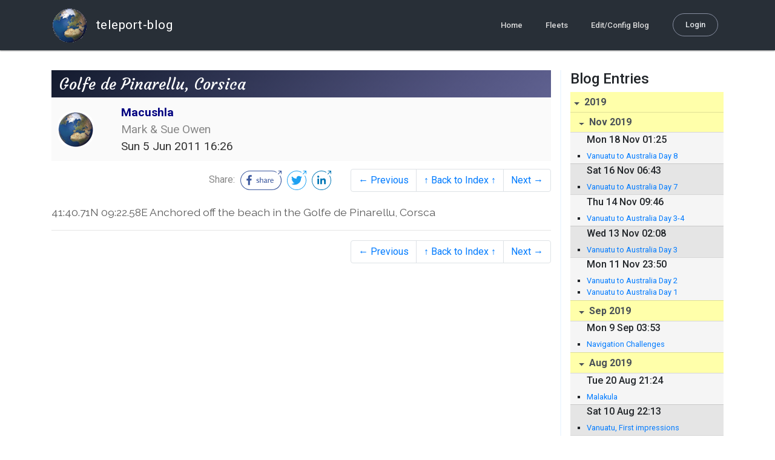

--- FILE ---
content_type: text/html; charset=utf-8
request_url: http://blog.mailasail.com/macushla/posts/2011/6/5/34-golfe-de-pinarellu-corsica
body_size: 23711
content:
<!DOCTYPE html>
<html class="no-js" lang="">
<head>
  <meta charset="utf-8">
  <meta http-equiv="X-UA-Compatible" content="IE=edge">

  <title>Macushla - Golfe de Pinarellu, Corsica</title>

  <meta name="description" content="">
  <meta name="viewport" content="width=device-width, initial-scale=1, shrink-to-fit=no">

  <!-- Place favicon.ico and apple-touch-icon(s) in the root directory -->
  <link rel="shortcut icon" href="/static/favicon.ico">

  <!-- Global site tag (gtag.js) - Google Analytics -->
  <script async src="https://www.googletagmanager.com/gtag/js?id=UA-281742-2"></script>
  <script>
    window.dataLayer = window.dataLayer || [];
    function gtag(){dataLayer.push(arguments);}
    gtag('js', new Date());
    gtag('config', 'UA-281742-2');
  </script>

  <!-- stylesheets -->
  <!-- <link rel="stylesheet" href="https://stackpath.bootstrapcdn.com/bootstrap/4.3.1/css/bootstrap.min.css" integrity="sha384-ggOyR0iXCbMQv3Xipma34MD+dH/1fQ784/j6cY/iJTQUOhcWr7x9JvoRxT2MZw1T" crossorigin="anonymous"> -->
  <!-- <link rel="stylesheet" type="text/css" href="dist/theme.min.css" /> -->
  <link rel="stylesheet" href="/static/css/theme.css"/>
  <link rel="stylesheet" href="/static/css/app.css"/>

  <!-- Javascript -->
  <!-- <script defer src="https://code.jquery.com/jquery-3.4.1.slim.min.js" integrity="sha256-pasqAKBDmFT4eHoN2ndd6lN370kFiGUFyTiUHWhU7k8=" crossorigin="anonymous"></script> -->
  <!-- <script defer src="https://cdnjs.cloudflare.com/ajax/libs/popper.js/1.14.7/umd/popper.min.js" integrity="sha384-UO2eT0CpHqdSJQ6hJty5KVphtPhzWj9WO1clHTMGa3JDZwrnQq4sF86dIHNDz0W1" crossorigin="anonymous"></script> -->
  <!-- <script defer src="https://stackpath.bootstrapcdn.com/bootstrap/4.3.1/js/bootstrap.bundle.min.js" integrity="sha384-xrRywqdh3PHs8keKZN+8zzc5TX0GRTLCcmivcbNJWm2rs5C8PRhcEn3czEjhAO9o" crossorigin="anonymous"></script> -->
  <script defer type="text/javascript" src="/static/js/app.js"></script>

</head>
<body>
  <!--[if lt IE 9]>
    <script src="/js/html5shiv.js"></script>
  <![endif]-->

  <!--[if lt IE 8]>
    <p class="browsehappy">You are using a <strong>VERY outdated</strong> browser. Please <a href="http://browsehappy.com/">upgrade your browser</a> to improve your experience.</p>
  <![endif]-->

<nav id="site-main-navbar" class="site-main-navbar navbar navbar-expand-sm navbar-dark  fixed-top" role="navigation">
  <div class="container no-override">
    <a class="navbar-brand" href="/">
      <img src="/static/images/logos/site-logo-t.png"
        class="d-none d-lg-inline mr-2" />
teleport-blog
    </a>
    <button class="navbar-toggler" data-toggle="collapse" data-target="#navbar-collapse">
      <span class="navbar-toggler-icon"></span>
    </button>

    <div class="collapse navbar-collapse justify-content-end" id="navbar-collapse">
      <ul class="navbar-nav">

        <li class="nav-item dropdown">
<a class="nav-link" href="/">Home</a>
        </li>
        <li class="nav-item dropdown">
<a class="nav-link" href="/s/fleets">Fleets</a>
        </li>
        <li class="nav-item dropdown">
<a class="nav-link" href="/admin/users">Edit/Config Blog</a>
        </li>

        <li class="nav-item">

<a class="nav-link nav-link--rounded" href="/s/login">Login</a>

        </li>
      </ul>
    </div>
  </div>
</nav>

  <div id="navbar-pad"></div>

  <main role="main" >
    <section id="flash" class="flash">
      <div class="container">
        <!-- Flash (ahh haa).. -->
        <p class="alert alert-info" role="alert"></p>
        <p class="alert alert-danger" role="alert"></p>
      </div>
    </section>
<div class="blog-post">

  <section id="blog-post-main" class="blog-post-main">
    <div class="container">

      <div class="row">
        <div class="col-md blog-post-content">

          <div class="blog-post-header">
            <h3 class="blog-post-title">
Golfe de Pinarellu, Corsica
            </h3>

            <div class="blog-post-header__wrapper">
              <div class="row align-items-center">
                <div class="blog-post-header__avatar col-md-auto">
<img class="avatar" src="/static/images/logos/site-logo.png">
                </div>

                <div class="blog-post-header__details col-md">
                  <div class="blog-post-header__title">Macushla</div>
                  <div class="blog-post-header__skipper">Mark &amp; Sue Owen</div>

                  <div class="blog-post-header__date">
Sun  5 Jun 2011 16:26
                  </div>
                </div>
              </div>
            </div>

            <div class="blog-post-header__links row align-items-center justify-content-end">
              <div class="blog-post-header__share col-auto-sm">
<div class="social-share">
  Share:
<a class="social-share__facebook" href="https://www.facebook.com/dialog/share?display=popup&amp;app_id=436690143786335&amp;href=http%3A%2F%2Fblog.mailasail.com%2Fmacushla%2Fposts%2F2011%2F6%2F5%2F34-golfe-de-pinarellu-corsica" rel="noopener" target="_blank">
    <svg xmlns="http://www.w3.org/2000/svg" viewBox="0 0 68 32">
      <path d="M15.72,23.67V16.16h2.52l.38-2.93h-2.9V11.36c0-.85.24-1.43,1.45-1.43h1.55V7.32a20.74,20.74,0,0,0-2.26-.12,3.53,3.53,0,0,0-3.77,3.87v2.16H10.17v2.93H12.7v7.51Z"></path><polygon points="62.55 0 62.06 0.48 65.98 1.4 61.83 5.55 62.53 6.25 66.6 2.18 67.51 5.93 68 5.45 67.94 0.05 62.55 0"></polygon><path d="M30.43,14.89h-.16a2,2,0,0,0-1.42-.52c-.66,0-1.08.26-1.08.8s.37.8,1.32,1.1c1.29.41,2,.79,2,1.91s-.76,1.91-2.31,1.91a3.7,3.7,0,0,1-2.27-.74l.38-.73H27a2.73,2.73,0,0,0,1.78.68c.79,0,1.2-.28,1.2-.9s-.35-.82-1.58-1.2-1.72-.91-1.72-1.88c0-1.14,1-1.77,2.17-1.77a2.91,2.91,0,0,1,2,.61Z"></path><path d="M33.48,14.58h.08a3,3,0,0,1,2.21-1c1.25,0,1.8.61,1.8,1.83V20H36.38V15.68c0-.85-.28-1.19-1.1-1.19a2.72,2.72,0,0,0-1.76.78V20H32.33V11l1-.13h.19Z"></path><path d="M39,14.1a5.17,5.17,0,0,1,2.33-.55c1.52,0,2.22.6,2.22,1.82V18.8c0,.38.18.53.42.53a.88.88,0,0,0,.33-.07h.07l.16.61a1.78,1.78,0,0,1-.9.23c-.66,0-1.07-.26-1.14-.91h-.1a2,2,0,0,1-1.78.91c-1.06,0-1.79-.52-1.79-1.63s.56-1.44,1.67-1.78l1.86-.58V15.6c0-.83-.25-1.2-1.25-1.2a3.87,3.87,0,0,0-1.68.43h-.14Zm3.36,4.56V16.84l-1.4.44c-.7.22-1,.53-1,1.09,0,.74.41.92.92.92A2.08,2.08,0,0,0,42.32,18.65Z"></path><path d="M46.67,14.59a1.79,1.79,0,0,1,1.55-1,1.33,1.33,0,0,1,.61.11l-.19,1.09h-.12a1.28,1.28,0,0,0-.55-.11,1.55,1.55,0,0,0-1.29.74V20H45.48V13.74l.85-.12h.2l0,1Z"></path><path d="M52.37,20.09c-1.92,0-3.06-1.26-3.06-3.32s1.27-3.23,2.79-3.23c1.85,0,2.62,1.15,2.62,3.48H50.53c.06,1.33.61,2.22,2,2.22a2.26,2.26,0,0,0,1.66-.6h.14l.36.65A3.39,3.39,0,0,1,52.37,20.09Zm1.22-3.87c0-1.21-.43-1.89-1.45-1.89s-1.52.78-1.61,2l3.06,0Z"></path><path d="M65.74,7.83,65,8.56A15,15,0,0,1,52,31H16A15,15,0,0,1,16,1H52a14.89,14.89,0,0,1,7.63,2.11l.73-.73A15.9,15.9,0,0,0,52,0H16a16,16,0,1,0,0,32H52A16,16,0,0,0,65.74,7.83Z"></path>
    </svg>
</a>
<a class="social-share__twitter" href="https://twitter.com/intent/tweet?text=Golfe+de+Pinarellu%2C+Corsica&amp;url=http%3A%2F%2Fblog.mailasail.com%2Fmacushla%2Fposts%2F2011%2F6%2F5%2F34-golfe-de-pinarellu-corsica" rel="noopener" target="_blank">
    <svg xmlns="http://www.w3.org/2000/svg" viewBox="0 0 32 32">
      <path d="M12.66,23.31A10.44,10.44,0,0,0,23.17,12.81c0-.16,0-.32,0-.48A7.51,7.51,0,0,0,25,10.42a7.37,7.37,0,0,1-2.12.58A3.71,3.71,0,0,0,24.5,9a7.4,7.4,0,0,1-2.34.9,3.7,3.7,0,0,0-6.29,3.37A10.48,10.48,0,0,1,8.25,9.36,3.7,3.7,0,0,0,9.4,14.29a3.67,3.67,0,0,1-1.67-.46s0,0,0,0a3.69,3.69,0,0,0,3,3.62A3.69,3.69,0,0,1,9,17.56a3.7,3.7,0,0,0,3.45,2.56,7.41,7.41,0,0,1-4.59,1.58A7.52,7.52,0,0,1,7,21.66a10.46,10.46,0,0,0,5.66,1.66"></path><path d="M29.73,7.82,29,8.55a15.07,15.07,0,1,1-5.37-5.45l.73-.73a16,16,0,1,0,5.37,5.45Z"></path><polygon class="cls-1" points="26.55 0 26.06 0.48 29.98 1.4 25.83 5.55 26.53 6.25 30.6 2.18 31.51 5.93 32 5.45 31.94 0.05 26.55 0"></polygon>
    </svg>
</a>
<a class="social-share__linkedin" href="https://www.linkedin.com/shareArticle?title=Golfe+de+Pinarellu%2C+Corsica&amp;url=http%3A%2F%2Fblog.mailasail.com%2Fmacushla%2Fposts%2F2011%2F6%2F5%2F34-golfe-de-pinarellu-corsica&amp;mini=true" rel="noopener" target="_blank">
    <svg xmlns="http://www.w3.org/2000/svg" viewBox="0 0 32 32">
      <path d="M29.73,7.82,29,8.55a15.07,15.07,0,1,1-5.37-5.45l.73-.73a16,16,0,1,0,5.37,5.45Z"></path><polygon points="26.55 0 26.06 0.48 29.98 1.4 25.83 5.55 26.53 6.25 30.6 2.18 31.51 5.93 32 5.45 31.94 0.05 26.55 0"></polygon><path d="M12.11,22.29H9.18V12.89h2.93ZM10.64,11.6a1.7,1.7,0,1,1,1.69-1.7A1.69,1.69,0,0,1,10.64,11.6ZM23.05,22.29H20.13V17.72c0-1.09,0-2.49-1.52-2.49s-1.75,1.19-1.75,2.42v4.65H13.94V12.89h2.8v1.29h0a3.07,3.07,0,0,1,2.77-1.52c3,0,3.51,1.95,3.51,4.48Z"></path>
    </svg>
</a>
</div>

              </div>
              <div class="col-auto-sm">
<nav class="blog-pager">
  <ul class="pagination justify-content-end">

    <li class="page-item">
<a class="page-link" href="/macushla/posts/2011/6/4/33-port-de-rondinara-corsica">
      &larr; Previous
</a>
    </li>

    <li class="page-item">
<a class="page-link" href="/macushla">
      &uarr; Back to Index &uarr;
</a>
    </li>

    <li class="page-item">
<a class="page-link" href="/macushla/posts/2011/6/6/35-anse-de-cannella-corsica">
      Next &rarr;
</a>
    </li>

  </ul>
</nav>
              </div>
            </div>
          </div>

          <div class="blog-post-container-wrapper">
            <x-blog-body class="blog-post-body">





41:40.71N 09:22.58E Anchored off the beach in the Golfe de Pinarellu, Corsca
            </x-blog-body>
          </div>

          <hr class="blog-post-rule-off" />
<nav class="blog-pager">
  <ul class="pagination justify-content-end">

    <li class="page-item">
<a class="page-link" href="/macushla/posts/2011/6/4/33-port-de-rondinara-corsica">
      &larr; Previous
</a>
    </li>

    <li class="page-item">
<a class="page-link" href="/macushla">
      &uarr; Back to Index &uarr;
</a>
    </li>

    <li class="page-item">
<a class="page-link" href="/macushla/posts/2011/6/6/35-anse-de-cannella-corsica">
      Next &rarr;
</a>
    </li>

  </ul>
</nav>
        </div>

        <div class="col-md-3 blog-post-sidebar">
          <h4>Blog Entries</h4>
<div class="list-group list-group-flush list-group-collapses list-group-root blog-posts-index">



<a aria-expanded="true" class="list-group-item list-group-item-action blog-posts-index-year" data-toggle="collapse" href="#lg-id-405787">
2019
</a>
  <div id="lg-id-405787" class="list-group collapse show blog-posts-index-year">



<a aria-expanded="true" class="list-group-item list-group-item-action blog-posts-index-month" data-toggle="collapse" href="#lg-id-405787-405787">
Nov 2019
</a>
      <ul id="lg-id-405787-405787" class="list-group collapse show striped-list blog-posts-index-month">
    <li class="list-group-item blog-posts-index-day">

        <h6 class="blog-posts-index-day__date">
Mon 18 Nov 01:25
        </h6>

        <ul class="blog-post-item__title-wrap">

            <li class="blog-post-item__title">
<a href="/macushla/posts/2019/11/18/585-vanuatu-to-australia-day-8">Vanuatu to Australia Day 8</a>
            </li>

        </ul>
    </li>
    <li class="list-group-item blog-posts-index-day">

        <h6 class="blog-posts-index-day__date">
Sat 16 Nov 06:43
        </h6>

        <ul class="blog-post-item__title-wrap">

            <li class="blog-post-item__title">
<a href="/macushla/posts/2019/11/16/584-vanuatu-to-australia-day-7-">Vanuatu to Australia Day 7 </a>
            </li>

        </ul>
    </li>
    <li class="list-group-item blog-posts-index-day">

        <h6 class="blog-posts-index-day__date">
Thu 14 Nov 09:46
        </h6>

        <ul class="blog-post-item__title-wrap">

            <li class="blog-post-item__title">
<a href="/macushla/posts/2019/11/14/583-vanuatu-to-australia-day-3-4-">Vanuatu to Australia Day 3-4 </a>
            </li>

        </ul>
    </li>
    <li class="list-group-item blog-posts-index-day">

        <h6 class="blog-posts-index-day__date">
Wed 13 Nov 02:08
        </h6>

        <ul class="blog-post-item__title-wrap">

            <li class="blog-post-item__title">
<a href="/macushla/posts/2019/11/13/582-vanuatu-to-australia-day-3">Vanuatu to Australia Day 3</a>
            </li>

        </ul>
    </li>
    <li class="list-group-item blog-posts-index-day">

        <h6 class="blog-posts-index-day__date">
Mon 11 Nov 23:50
        </h6>

        <ul class="blog-post-item__title-wrap">

            <li class="blog-post-item__title">
<a href="/macushla/posts/2019/11/11/581-vanuatu-to-australia-day-2">Vanuatu to Australia Day 2</a>
            </li>

            <li class="blog-post-item__title">
<a href="/macushla/posts/2019/11/11/580-vanuatu-to-australia-day-1">Vanuatu to Australia Day 1</a>
            </li>

        </ul>
    </li>

      </ul>



<a aria-expanded="true" class="list-group-item list-group-item-action blog-posts-index-month" data-toggle="collapse" href="#lg-id-405787-403857">
Sep 2019
</a>
      <ul id="lg-id-405787-403857" class="list-group collapse show striped-list blog-posts-index-month">
    <li class="list-group-item blog-posts-index-day">

        <h6 class="blog-posts-index-day__date">
Mon  9 Sep 03:53
        </h6>

        <ul class="blog-post-item__title-wrap">

            <li class="blog-post-item__title">
<a href="/macushla/posts/2019/9/9/576-navigation-challenges">Navigation Challenges</a>
            </li>

        </ul>
    </li>

      </ul>



<a aria-expanded="true" class="list-group-item list-group-item-action blog-posts-index-month" data-toggle="collapse" href="#lg-id-405787-405429">
Aug 2019
</a>
      <ul id="lg-id-405787-405429" class="list-group collapse show striped-list blog-posts-index-month">
    <li class="list-group-item blog-posts-index-day">

        <h6 class="blog-posts-index-day__date">
Tue 20 Aug 21:24
        </h6>

        <ul class="blog-post-item__title-wrap">

            <li class="blog-post-item__title">
<a href="/macushla/posts/2019/8/20/579-malakula">Malakula</a>
            </li>

        </ul>
    </li>
    <li class="list-group-item blog-posts-index-day">

        <h6 class="blog-posts-index-day__date">
Sat 10 Aug 22:13
        </h6>

        <ul class="blog-post-item__title-wrap">

            <li class="blog-post-item__title">
<a href="/macushla/posts/2019/8/10/575-vanuatu-first-impressions">Vanuatu, First impressions</a>
            </li>

        </ul>
    </li>
    <li class="list-group-item blog-posts-index-day">

        <h6 class="blog-posts-index-day__date">
Thu  1 Aug 00:35
        </h6>

        <ul class="blog-post-item__title-wrap">

            <li class="blog-post-item__title">
<a href="/macushla/posts/2019/8/1/574-fiji-pt-2">Fiji Pt 2</a>
            </li>

        </ul>
    </li>

      </ul>



<a aria-expanded="true" class="list-group-item list-group-item-action blog-posts-index-month" data-toggle="collapse" href="#lg-id-405787-401249">
Jul 2019
</a>
      <ul id="lg-id-405787-401249" class="list-group collapse show striped-list blog-posts-index-month">
    <li class="list-group-item blog-posts-index-day">

        <h6 class="blog-posts-index-day__date">
Wed 10 Jul 02:18
        </h6>

        <ul class="blog-post-item__title-wrap">

            <li class="blog-post-item__title">
<a href="/macushla/posts/2019/7/10/573-fiji">Fiji</a>
            </li>

        </ul>
    </li>

      </ul>



<a aria-expanded="true" class="list-group-item list-group-item-action blog-posts-index-month" data-toggle="collapse" href="#lg-id-405787-399069">
May 2019
</a>
      <ul id="lg-id-405787-399069" class="list-group collapse show striped-list blog-posts-index-month">
    <li class="list-group-item blog-posts-index-day">

        <h6 class="blog-posts-index-day__date">
Tue 28 May 22:51
        </h6>

        <ul class="blog-post-item__title-wrap">

            <li class="blog-post-item__title">
<a href="/macushla/posts/2019/5/28/572-savusavu">Savusavu</a>
            </li>

        </ul>
    </li>
    <li class="list-group-item blog-posts-index-day">

        <h6 class="blog-posts-index-day__date">
Mon 27 May 22:30
        </h6>

        <ul class="blog-post-item__title-wrap">

            <li class="blog-post-item__title">
<a href="/macushla/posts/2019/5/27/571-land-ho-">Land Ho!</a>
            </li>

        </ul>
    </li>
    <li class="list-group-item blog-posts-index-day">

        <h6 class="blog-posts-index-day__date">
Sun 26 May 00:09
        </h6>

        <ul class="blog-post-item__title-wrap">

            <li class="blog-post-item__title">
<a href="/macushla/posts/2019/5/26/570-underway-again">Underway again</a>
            </li>

        </ul>
    </li>
    <li class="list-group-item blog-posts-index-day">

        <h6 class="blog-posts-index-day__date">
Thu 23 May 01:25
        </h6>

        <ul class="blog-post-item__title-wrap">

            <li class="blog-post-item__title">
<a href="/macushla/posts/2019/5/23/569-update-from-minerva-reef">Update from Minerva Reef</a>
            </li>

        </ul>
    </li>
    <li class="list-group-item blog-posts-index-day">

        <h6 class="blog-posts-index-day__date">
Tue 21 May 01:34
        </h6>

        <ul class="blog-post-item__title-wrap">

            <li class="blog-post-item__title">
<a href="/macushla/posts/2019/5/21/568-on-passage-new-zealand-to-fiji-day-7-to-who-knows-when-">On Passage New Zealand to Fiji- Day 7-to who knows when!</a>
            </li>

        </ul>
    </li>
    <li class="list-group-item blog-posts-index-day">

        <h6 class="blog-posts-index-day__date">
Sat 18 May 23:37
        </h6>

        <ul class="blog-post-item__title-wrap">

            <li class="blog-post-item__title">
<a href="/macushla/posts/2019/5/18/567-on-passage-new-zealand-to-fiji-day-6">On Passage New Zealand to Fiji- Day 6</a>
            </li>

        </ul>
    </li>
    <li class="list-group-item blog-posts-index-day">

        <h6 class="blog-posts-index-day__date">
Fri 17 May 23:05
        </h6>

        <ul class="blog-post-item__title-wrap">

            <li class="blog-post-item__title">
<a href="/macushla/posts/2019/5/17/566-on-passage-new-zealand-to-fiji-day-5">On Passage New Zealand to Fiji- Day 5</a>
            </li>

        </ul>
    </li>
    <li class="list-group-item blog-posts-index-day">

        <h6 class="blog-posts-index-day__date">
Wed 15 May 23:30
        </h6>

        <ul class="blog-post-item__title-wrap">

            <li class="blog-post-item__title">
<a href="/macushla/posts/2019/5/15/565-on-passage-new-zealand-to-fiji-day-3">On Passage New Zealand to Fiji- Day 3</a>
            </li>

        </ul>
    </li>
    <li class="list-group-item blog-posts-index-day">

        <h6 class="blog-posts-index-day__date">
Tue 14 May 23:39
        </h6>

        <ul class="blog-post-item__title-wrap">

            <li class="blog-post-item__title">
<a href="/macushla/posts/2019/5/14/564-on-passage-new-zealand-to-fiji-day-2">On Passage New Zealand to Fiji- Day 2</a>
            </li>

            <li class="blog-post-item__title">
<a href="/macushla/posts/2019/5/14/563-on-passage-new-zealand-to-fiji-day-1">On Passage New Zealand to Fiji- Day 1</a>
            </li>

        </ul>
    </li>
    <li class="list-group-item blog-posts-index-day">

        <h6 class="blog-posts-index-day__date">
Sun  5 May 04:09
        </h6>

        <ul class="blog-post-item__title-wrap">

            <li class="blog-post-item__title">
<a href="/macushla/posts/2019/5/5/562-next-step-">Next Step!</a>
            </li>

        </ul>
    </li>

      </ul>

  </div>



<a aria-expanded="true" class="list-group-item list-group-item-action blog-posts-index-year" data-toggle="collapse" href="#lg-id-337811">
2016
</a>
  <div id="lg-id-337811" class="list-group collapse show blog-posts-index-year">



<a aria-expanded="true" class="list-group-item list-group-item-action blog-posts-index-month" data-toggle="collapse" href="#lg-id-337811-337811">
Jul 2016
</a>
      <ul id="lg-id-337811-337811" class="list-group collapse show striped-list blog-posts-index-month">
    <li class="list-group-item blog-posts-index-day">

        <h6 class="blog-posts-index-day__date">
Sun 17 Jul 06:24
        </h6>

        <ul class="blog-post-item__title-wrap">

            <li class="blog-post-item__title">
<a href="/macushla/posts/2016/7/17/561-the-fabulous-barker-boy">The Fabulous Barker Boy</a>
            </li>

        </ul>
    </li>
    <li class="list-group-item blog-posts-index-day">

        <h6 class="blog-posts-index-day__date">
Sat  9 Jul 06:54
        </h6>

        <ul class="blog-post-item__title-wrap">

            <li class="blog-post-item__title">
<a href="/macushla/posts/2016/7/9/560-project-headlining">Project Headlining</a>
            </li>

        </ul>
    </li>

      </ul>



<a aria-expanded="true" class="list-group-item list-group-item-action blog-posts-index-month" data-toggle="collapse" href="#lg-id-337811-337461">
Jun 2016
</a>
      <ul id="lg-id-337811-337461" class="list-group collapse show striped-list blog-posts-index-month">
    <li class="list-group-item blog-posts-index-day">

        <h6 class="blog-posts-index-day__date">
Wed 15 Jun 03:03
        </h6>

        <ul class="blog-post-item__title-wrap">

            <li class="blog-post-item__title">
<a href="/macushla/posts/2016/6/15/559-road-trip-north">Road Trip North</a>
            </li>

        </ul>
    </li>
    <li class="list-group-item blog-posts-index-day">

        <h6 class="blog-posts-index-day__date">
Fri 10 Jun 02:55
        </h6>

        <ul class="blog-post-item__title-wrap">

            <li class="blog-post-item__title">
<a href="/macushla/posts/2016/6/10/558-a-step-back-in-time">A step back in time</a>
            </li>

        </ul>
    </li>

      </ul>



<a aria-expanded="true" class="list-group-item list-group-item-action blog-posts-index-month" data-toggle="collapse" href="#lg-id-337811-331663">
May 2016
</a>
      <ul id="lg-id-337811-331663" class="list-group collapse show striped-list blog-posts-index-month">
    <li class="list-group-item blog-posts-index-day">

        <h6 class="blog-posts-index-day__date">
Sat  7 May 05:50
        </h6>

        <ul class="blog-post-item__title-wrap">

            <li class="blog-post-item__title">
<a href="/macushla/posts/2016/5/7/557-another-upgrade-another-culture-fest">Another upgrade, another culture fest</a>
            </li>

        </ul>
    </li>

      </ul>



<a aria-expanded="true" class="list-group-item list-group-item-action blog-posts-index-month" data-toggle="collapse" href="#lg-id-337811-330771">
Apr 2016
</a>
      <ul id="lg-id-337811-330771" class="list-group collapse show striped-list blog-posts-index-month">
    <li class="list-group-item blog-posts-index-day">

        <h6 class="blog-posts-index-day__date">
Mon 25 Apr 02:38
        </h6>

        <ul class="blog-post-item__title-wrap">

            <li class="blog-post-item__title">
<a href="/macushla/posts/2016/4/25/556-afloat-again-and-looking-great">Afloat again and looking great</a>
            </li>

        </ul>
    </li>
    <li class="list-group-item blog-posts-index-day">

        <h6 class="blog-posts-index-day__date">
Mon 11 Apr 04:18
        </h6>

        <ul class="blog-post-item__title-wrap">

            <li class="blog-post-item__title">
<a href="/macushla/posts/2016/4/11/555-work-in-progress">Work In Progress</a>
            </li>

        </ul>
    </li>
    <li class="list-group-item blog-posts-index-day">

        <h6 class="blog-posts-index-day__date">
Fri  8 Apr 00:57
        </h6>

        <ul class="blog-post-item__title-wrap">

            <li class="blog-post-item__title">
<a href="/macushla/posts/2016/4/8/554-a-taste-of-things-to-come-">A taste of things to come?</a>
            </li>

        </ul>
    </li>
    <li class="list-group-item blog-posts-index-day">

        <h6 class="blog-posts-index-day__date">
Sun  3 Apr 02:19
        </h6>

        <ul class="blog-post-item__title-wrap">

            <li class="blog-post-item__title">
<a href="/macushla/posts/2016/4/3/553-preparing-for-haul-out">Preparing for haul out</a>
            </li>

        </ul>
    </li>

      </ul>



<a aria-expanded="true" class="list-group-item list-group-item-action blog-posts-index-month" data-toggle="collapse" href="#lg-id-337811-328057">
Mar 2016
</a>
      <ul id="lg-id-337811-328057" class="list-group collapse show striped-list blog-posts-index-month">
    <li class="list-group-item blog-posts-index-day">

        <h6 class="blog-posts-index-day__date">
Thu 17 Mar 04:15
        </h6>

        <ul class="blog-post-item__title-wrap">

            <li class="blog-post-item__title">
<a href="/macushla/posts/2016/3/17/551-there-s-plenty-going-on-in-auckland">There&#39;s plenty going on in Auckland</a>
            </li>

        </ul>
    </li>
    <li class="list-group-item blog-posts-index-day">

        <h6 class="blog-posts-index-day__date">
Sat  5 Mar 06:09
        </h6>

        <ul class="blog-post-item__title-wrap">

            <li class="blog-post-item__title">
<a href="/macushla/posts/2016/3/5/550-carabosse-fire-garden-auckland">Carabosse Fire Garden, Auckland</a>
            </li>

        </ul>
    </li>

      </ul>



<a aria-expanded="true" class="list-group-item list-group-item-action blog-posts-index-month" data-toggle="collapse" href="#lg-id-337811-325447">
Feb 2016
</a>
      <ul id="lg-id-337811-325447" class="list-group collapse show striped-list blog-posts-index-month">
    <li class="list-group-item blog-posts-index-day">

        <h6 class="blog-posts-index-day__date">
Tue 23 Feb 08:55
        </h6>

        <ul class="blog-post-item__title-wrap">

            <li class="blog-post-item__title">
<a href="/macushla/posts/2016/2/23/549-auckland-lantern-festival">Auckland Lantern Festival</a>
            </li>

            <li class="blog-post-item__title">
<a href="/macushla/posts/2016/2/23/548-westhaven-marina-auckland">Westhaven Marina, Auckland</a>
            </li>

        </ul>
    </li>
    <li class="list-group-item blog-posts-index-day">

        <h6 class="blog-posts-index-day__date">
Sun 14 Feb 08:29
        </h6>

        <ul class="blog-post-item__title-wrap">

            <li class="blog-post-item__title">
<a href="/macushla/posts/2016/2/14/547-aotea-island-great-barrier-island">Aotea Island - Great Barrier Island</a>
            </li>

        </ul>
    </li>
    <li class="list-group-item blog-posts-index-day">

        <h6 class="blog-posts-index-day__date">
Sun  7 Feb 01:48
        </h6>

        <ul class="blog-post-item__title-wrap">

            <li class="blog-post-item__title">
<a href="/macushla/posts/2016/2/7/545-whangarei-falls-and-the-ah-reed-memorial-park">Whangarei Falls and the AH Reed Memorial Park</a>
            </li>

        </ul>
    </li>
    <li class="list-group-item blog-posts-index-day">

        <h6 class="blog-posts-index-day__date">
Thu  4 Feb 00:18
        </h6>

        <ul class="blog-post-item__title-wrap">

            <li class="blog-post-item__title">
<a href="/macushla/posts/2016/2/4/544-hike-to-mount-manaia">Hike to Mount Manaia</a>
            </li>

        </ul>
    </li>
    <li class="list-group-item blog-posts-index-day">

        <h6 class="blog-posts-index-day__date">
Wed  3 Feb 21:33
        </h6>

        <ul class="blog-post-item__title-wrap">

            <li class="blog-post-item__title">
<a href="/macushla/posts/2016/2/3/543-trekking-across-bream-bay">Trekking across Bream Bay</a>
            </li>

            <li class="blog-post-item__title">
<a href="/macushla/posts/2016/2/3/542-out-with-the-old-and-in-with-the-new">Out with the old and in with the new</a>
            </li>

        </ul>
    </li>

      </ul>



<a aria-expanded="true" class="list-group-item list-group-item-action blog-posts-index-month" data-toggle="collapse" href="#lg-id-337811-323029">
Jan 2016
</a>
      <ul id="lg-id-337811-323029" class="list-group collapse show striped-list blog-posts-index-month">
    <li class="list-group-item blog-posts-index-day">

        <h6 class="blog-posts-index-day__date">
Tue 19 Jan 00:24
        </h6>

        <ul class="blog-post-item__title-wrap">

            <li class="blog-post-item__title">
<a href="/macushla/posts/2016/1/19/541-marsden-cove-marina">Marsden Cove Marina</a>
            </li>

        </ul>
    </li>
    <li class="list-group-item blog-posts-index-day">

        <h6 class="blog-posts-index-day__date">
Sun 17 Jan 06:40
        </h6>

        <ul class="blog-post-item__title-wrap">

            <li class="blog-post-item__title">
<a href="/macushla/posts/2016/1/17/539-kowharewa-bay-tutukaka-harbour">Kowharewa Bay, Tutukaka Harbour</a>
            </li>

        </ul>
    </li>
    <li class="list-group-item blog-posts-index-day">

        <h6 class="blog-posts-index-day__date">
Fri  8 Jan 03:22
        </h6>

        <ul class="blog-post-item__title-wrap">

            <li class="blog-post-item__title">
<a href="/macushla/posts/2016/1/8/538-puriri-bay-whangaruru">Puriri Bay, Whangaruru</a>
            </li>

        </ul>
    </li>
    <li class="list-group-item blog-posts-index-day">

        <h6 class="blog-posts-index-day__date">
Fri  1 Jan 00:50
        </h6>

        <ul class="blog-post-item__title-wrap">

            <li class="blog-post-item__title">
<a href="/macushla/posts/2016/1/1/537-waitapu-bay-whangaroa">Waitapu Bay, Whangaroa</a>
            </li>

        </ul>
    </li>

      </ul>

  </div>



<a aria-expanded="true" class="list-group-item list-group-item-action blog-posts-index-year" data-toggle="collapse" href="#lg-id-321477">
2015
</a>
  <div id="lg-id-321477" class="list-group collapse show blog-posts-index-year">



<a aria-expanded="true" class="list-group-item list-group-item-action blog-posts-index-month" data-toggle="collapse" href="#lg-id-321477-321477">
Dec 2015
</a>
      <ul id="lg-id-321477-321477" class="list-group collapse show striped-list blog-posts-index-month">
    <li class="list-group-item blog-posts-index-day">

        <h6 class="blog-posts-index-day__date">
Sun 27 Dec 23:20
        </h6>

        <ul class="blog-post-item__title-wrap">

            <li class="blog-post-item__title">
<a href="/macushla/posts/2015/12/27/536-waikato-bay-far-north">Waikato Bay, Far North</a>
            </li>

        </ul>
    </li>
    <li class="list-group-item blog-posts-index-day">

        <h6 class="blog-posts-index-day__date">
Wed 23 Dec 18:49
        </h6>

        <ul class="blog-post-item__title-wrap">

            <li class="blog-post-item__title">
<a href="/macushla/posts/2015/12/23/535-sites-around-mangonui">Sites around Mangonui</a>
            </li>

        </ul>
    </li>
    <li class="list-group-item blog-posts-index-day">

        <h6 class="blog-posts-index-day__date">
Mon 21 Dec 13:52
        </h6>

        <ul class="blog-post-item__title-wrap">

            <li class="blog-post-item__title">
<a href="/macushla/posts/2015/12/21/534-mangonui-far-north">Mangonui, Far North</a>
            </li>

        </ul>
    </li>
    <li class="list-group-item blog-posts-index-day">

        <h6 class="blog-posts-index-day__date">
Sat 19 Dec 06:52
        </h6>

        <ul class="blog-post-item__title-wrap">

            <li class="blog-post-item__title">
<a href="/macushla/posts/2015/12/19/533-wairakau-stream-trail-whangaroa-harbour">Wairakau Stream trail, Whangaroa Harbour</a>
            </li>

        </ul>
    </li>
    <li class="list-group-item blog-posts-index-day">

        <h6 class="blog-posts-index-day__date">
Thu 17 Dec 08:52
        </h6>

        <ul class="blog-post-item__title-wrap">

            <li class="blog-post-item__title">
<a href="/macushla/posts/2015/12/17/529-tramping-around-whangaroa-harbour">Tramping around Whangaroa Harbour</a>
            </li>

        </ul>
    </li>
    <li class="list-group-item blog-posts-index-day">

        <h6 class="blog-posts-index-day__date">
Tue 15 Dec 03:45
        </h6>

        <ul class="blog-post-item__title-wrap">

            <li class="blog-post-item__title">
<a href="/macushla/posts/2015/12/15/528-whangaroa-harbour">Whangaroa Harbour</a>
            </li>

        </ul>
    </li>
    <li class="list-group-item blog-posts-index-day">

        <h6 class="blog-posts-index-day__date">
Mon 14 Dec 00:42
        </h6>

        <ul class="blog-post-item__title-wrap">

            <li class="blog-post-item__title">
<a href="/macushla/posts/2015/12/14/526-waiti-bay-cavalli-passage">Waiti Bay, Cavalli Passage</a>
            </li>

        </ul>
    </li>
    <li class="list-group-item blog-posts-index-day">

        <h6 class="blog-posts-index-day__date">
Sun 13 Dec 14:42
        </h6>

        <ul class="blog-post-item__title-wrap">

            <li class="blog-post-item__title">
<a href="/macushla/posts/2015/12/13/527-waewaetorea-bay-bay-of-islands">Waewaetorea Bay, Bay of Islands</a>
            </li>

        </ul>
    </li>
    <li class="list-group-item blog-posts-index-day">

        <h6 class="blog-posts-index-day__date">
Fri 11 Dec 02:51
        </h6>

        <ul class="blog-post-item__title-wrap">

            <li class="blog-post-item__title">
<a href="/macushla/posts/2015/12/11/522-waiwhapuku-bay-moturua-island-bay-of-islands">Waiwhapuku Bay, Moturua Island, Bay of Islands</a>
            </li>

        </ul>
    </li>
    <li class="list-group-item blog-posts-index-day">

        <h6 class="blog-posts-index-day__date">
Sun  6 Dec 07:51
        </h6>

        <ul class="blog-post-item__title-wrap">

            <li class="blog-post-item__title">
<a href="/macushla/posts/2015/12/6/523-urupukapuka-bay-bay-of-islands-new-zealand">Urupukapuka Bay, Bay of Islands, New Zealand</a>
            </li>

        </ul>
    </li>
    <li class="list-group-item blog-posts-index-day">

        <h6 class="blog-posts-index-day__date">
Thu  3 Dec 08:53
        </h6>

        <ul class="blog-post-item__title-wrap">

            <li class="blog-post-item__title">
<a href="/macushla/posts/2015/12/3/525-matauwhi-bay-russell-bay-of-islands">Matauwhi Bay, Russell, Bay of Islands</a>
            </li>

        </ul>
    </li>

      </ul>



<a aria-expanded="true" class="list-group-item list-group-item-action blog-posts-index-month" data-toggle="collapse" href="#lg-id-321477-320727">
Nov 2015
</a>
      <ul id="lg-id-321477-320727" class="list-group collapse show striped-list blog-posts-index-month">
    <li class="list-group-item blog-posts-index-day">

        <h6 class="blog-posts-index-day__date">
Sun 29 Nov 07:34
        </h6>

        <ul class="blog-post-item__title-wrap">

            <li class="blog-post-item__title">
<a href="/macushla/posts/2015/11/29/524-opua-new-zealand-inc-photos-">Opua, New Zealand (inc. Photos)</a>
            </li>

        </ul>
    </li>
    <li class="list-group-item blog-posts-index-day">

        <h6 class="blog-posts-index-day__date">
Fri 27 Nov 04:51
        </h6>

        <ul class="blog-post-item__title-wrap">

            <li class="blog-post-item__title">
<a href="/macushla/posts/2015/11/27/521-on-passage-to-new-zealand-photos">On Passage to New Zealand Photos</a>
            </li>

        </ul>
    </li>
    <li class="list-group-item blog-posts-index-day">

        <h6 class="blog-posts-index-day__date">
Thu 26 Nov 21:34
        </h6>

        <ul class="blog-post-item__title-wrap">

            <li class="blog-post-item__title">
<a href="/macushla/posts/2015/11/26/518-on-passage-to-new-zealand-day-6">On Passage to New Zealand - Day 6</a>
            </li>

        </ul>
    </li>
    <li class="list-group-item blog-posts-index-day">

        <h6 class="blog-posts-index-day__date">
Wed 25 Nov 21:04
        </h6>

        <ul class="blog-post-item__title-wrap">

            <li class="blog-post-item__title">
<a href="/macushla/posts/2015/11/25/517-on-passage-to-new-zealand-day-5">On Passage to New Zealand - Day 5</a>
            </li>

        </ul>
    </li>
    <li class="list-group-item blog-posts-index-day">

        <h6 class="blog-posts-index-day__date">
Tue 24 Nov 21:38
        </h6>

        <ul class="blog-post-item__title-wrap">

            <li class="blog-post-item__title">
<a href="/macushla/posts/2015/11/24/516-on-passage-to-new-zealand-day-4">On Passage to New Zealand - Day 4</a>
            </li>

        </ul>
    </li>
    <li class="list-group-item blog-posts-index-day">

        <h6 class="blog-posts-index-day__date">
Mon 23 Nov 23:40
        </h6>

        <ul class="blog-post-item__title-wrap">

            <li class="blog-post-item__title">
<a href="/macushla/posts/2015/11/23/515-on-passage-to-new-zealand-day-3">On Passage to New Zealand - Day 3</a>
            </li>

        </ul>
    </li>
    <li class="list-group-item blog-posts-index-day">

        <h6 class="blog-posts-index-day__date">
Sun 22 Nov 22:57
        </h6>

        <ul class="blog-post-item__title-wrap">

            <li class="blog-post-item__title">
<a href="/macushla/posts/2015/11/22/514-on-passage-to-new-zealand-day-2">On Passage to New Zealand - Day 2</a>
            </li>

        </ul>
    </li>
    <li class="list-group-item blog-posts-index-day">

        <h6 class="blog-posts-index-day__date">
Sat 21 Nov 20:48
        </h6>

        <ul class="blog-post-item__title-wrap">

            <li class="blog-post-item__title">
<a href="/macushla/posts/2015/11/21/513-on-passage-to-new-zealand-day-1">On Passage to New Zealand - Day 1</a>
            </li>

        </ul>
    </li>
    <li class="list-group-item blog-posts-index-day">

        <h6 class="blog-posts-index-day__date">
Fri 20 Nov 00:23
        </h6>

        <ul class="blog-post-item__title-wrap">

            <li class="blog-post-item__title">
<a href="/macushla/posts/2015/11/20/519-north-minerva-reef-photos">North Minerva Reef Photos</a>
            </li>

        </ul>
    </li>
    <li class="list-group-item blog-posts-index-day">

        <h6 class="blog-posts-index-day__date">
Mon 16 Nov 01:10
        </h6>

        <ul class="blog-post-item__title-wrap">

            <li class="blog-post-item__title">
<a href="/macushla/posts/2015/11/16/512-north-minerva-reef">North Minerva Reef</a>
            </li>

        </ul>
    </li>
    <li class="list-group-item blog-posts-index-day">

        <h6 class="blog-posts-index-day__date">
Sat 14 Nov 22:08
        </h6>

        <ul class="blog-post-item__title-wrap">

            <li class="blog-post-item__title">
<a href="/macushla/posts/2015/11/14/511-on-passage-south-day-1">On Passage South - Day 1</a>
            </li>

        </ul>
    </li>
    <li class="list-group-item blog-posts-index-day">

        <h6 class="blog-posts-index-day__date">
Fri 13 Nov 10:20
        </h6>

        <ul class="blog-post-item__title-wrap">

            <li class="blog-post-item__title">
<a href="/macushla/posts/2015/11/13/510-nuku-alofa-tonga">Nuku&#39;alofa, Tonga</a>
            </li>

        </ul>
    </li>
    <li class="list-group-item blog-posts-index-day">

        <h6 class="blog-posts-index-day__date">
Wed 11 Nov 03:53
        </h6>

        <ul class="blog-post-item__title-wrap">

            <li class="blog-post-item__title">
<a href="/macushla/posts/2015/11/11/509-nomuka-iki-island-ha-apai-group-tonga-with-photos">Nomuka Iki Island, Ha&#39;apai Group, Tonga - with photos</a>
            </li>

            <li class="blog-post-item__title">
<a href="/macushla/posts/2015/11/11/508-ha-afeva-island-ha-apai-group-tonga-with-photos">Ha&#39;afeva Island, Ha&#39;apai Group, Tonga - with photos</a>
            </li>

        </ul>
    </li>
    <li class="list-group-item blog-posts-index-day">

        <h6 class="blog-posts-index-day__date">
Thu  5 Nov 03:42
        </h6>

        <ul class="blog-post-item__title-wrap">

            <li class="blog-post-item__title">
<a href="/macushla/posts/2015/11/5/505-uoleva-island-ha-apai-group-tonga">Uoleva Island, Ha&#39;apai Group, Tonga</a>
            </li>

        </ul>
    </li>
    <li class="list-group-item blog-posts-index-day">

        <h6 class="blog-posts-index-day__date">
Tue  3 Nov 04:06
        </h6>

        <ul class="blog-post-item__title-wrap">

            <li class="blog-post-item__title">
<a href="/macushla/posts/2015/11/3/504-pangai-lifuka-island-ha-apai-group-tonga">Pangai, Lifuka Island, Ha&#39;apai Group, Tonga</a>
            </li>

        </ul>
    </li>

      </ul>



<a aria-expanded="true" class="list-group-item list-group-item-action blog-posts-index-month" data-toggle="collapse" href="#lg-id-321477-317055">
Oct 2015
</a>
      <ul id="lg-id-321477-317055" class="list-group collapse show striped-list blog-posts-index-month">
    <li class="list-group-item blog-posts-index-day">

        <h6 class="blog-posts-index-day__date">
Fri 30 Oct 01:36
        </h6>

        <ul class="blog-post-item__title-wrap">

            <li class="blog-post-item__title">
<a href="/macushla/posts/2015/10/30/503-lotofoa-foa-island-ha-apai-group-tonga">Lotofoa, Foa Island, Ha&#39;apai Group, Tonga</a>
            </li>

        </ul>
    </li>
    <li class="list-group-item blog-posts-index-day">

        <h6 class="blog-posts-index-day__date">
Wed 28 Oct 03:58
        </h6>

        <ul class="blog-post-item__title-wrap">

            <li class="blog-post-item__title">
<a href="/macushla/posts/2015/10/28/502-exploring-the-anchorages-of-the-vava-u-group-tonga">Exploring the anchorages of the Vava&#39;u Group, Tonga</a>
            </li>

        </ul>
    </li>
    <li class="list-group-item blog-posts-index-day">

        <h6 class="blog-posts-index-day__date">
Sun 18 Oct 02:12
        </h6>

        <ul class="blog-post-item__title-wrap">

            <li class="blog-post-item__title">
<a href="/macushla/posts/2015/10/18/501-around-neiafu">Around Neiafu</a>
            </li>

        </ul>
    </li>
    <li class="list-group-item blog-posts-index-day">

        <h6 class="blog-posts-index-day__date">
Tue 13 Oct 04:42
        </h6>

        <ul class="blog-post-item__title-wrap">

            <li class="blog-post-item__title">
<a href="/macushla/posts/2015/10/13/499-neiafu-vava-u-group-kingdom-of-tonga">Neiafu, Vava&#39;u Group, Kingdom of Tonga</a>
            </li>

        </ul>
    </li>
    <li class="list-group-item blog-posts-index-day">

        <h6 class="blog-posts-index-day__date">
Sat 10 Oct 21:04
        </h6>

        <ul class="blog-post-item__title-wrap">

            <li class="blog-post-item__title">
<a href="/macushla/posts/2015/10/10/496-on-passage-to-tonga-day-2">On Passage to Tonga - Day 2</a>
            </li>

        </ul>
    </li>
    <li class="list-group-item blog-posts-index-day">

        <h6 class="blog-posts-index-day__date">
Fri  9 Oct 21:09
        </h6>

        <ul class="blog-post-item__title-wrap">

            <li class="blog-post-item__title">
<a href="/macushla/posts/2015/10/9/495-on-passage-to-tonga-day-1">On Passage to Tonga - Day 1</a>
            </li>

        </ul>
    </li>
    <li class="list-group-item blog-posts-index-day">

        <h6 class="blog-posts-index-day__date">
Thu  8 Oct 04:05
        </h6>

        <ul class="blog-post-item__title-wrap">

            <li class="blog-post-item__title">
<a href="/macushla/posts/2015/10/8/497-time-to-say-good-bye-to-samoa">Time to say good-bye to Samoa</a>
            </li>

        </ul>
    </li>
    <li class="list-group-item blog-posts-index-day">

        <h6 class="blog-posts-index-day__date">
Mon  5 Oct 23:21
        </h6>

        <ul class="blog-post-item__title-wrap">

            <li class="blog-post-item__title">
<a href="/macushla/posts/2015/10/5/494-out-and-about-in-samoa">Out and About in Samoa</a>
            </li>

            <li class="blog-post-item__title">
<a href="/macushla/posts/2015/10/5/493-fa-a-samoa-the-samoan-way">Fa&#39;a Samoa - The Samoan Way</a>
            </li>

            <li class="blog-post-item__title">
<a href="/macushla/posts/2015/10/5/492-apia-samoa">Apia, Samoa</a>
            </li>

        </ul>
    </li>

      </ul>



<a aria-expanded="true" class="list-group-item list-group-item-action blog-posts-index-month" data-toggle="collapse" href="#lg-id-321477-314893">
Sep 2015
</a>
      <ul id="lg-id-321477-314893" class="list-group collapse show striped-list blog-posts-index-month">
    <li class="list-group-item blog-posts-index-day">

        <h6 class="blog-posts-index-day__date">
Fri 25 Sep 05:28
        </h6>

        <ul class="blog-post-item__title-wrap">

            <li class="blog-post-item__title">
<a href="/macushla/posts/2015/9/25/491-apia-samoa">Apia, Samoa</a>
            </li>

        </ul>
    </li>
    <li class="list-group-item blog-posts-index-day">

        <h6 class="blog-posts-index-day__date">
Wed 23 Sep 23:03
        </h6>

        <ul class="blog-post-item__title-wrap">

            <li class="blog-post-item__title">
<a href="/macushla/posts/2015/9/23/490-on-passage-to-samoa-day-8">On Passage to Samoa - Day 8</a>
            </li>

        </ul>
    </li>
    <li class="list-group-item blog-posts-index-day">

        <h6 class="blog-posts-index-day__date">
Tue 22 Sep 22:55
        </h6>

        <ul class="blog-post-item__title-wrap">

            <li class="blog-post-item__title">
<a href="/macushla/posts/2015/9/22/489-on-passage-to-samoa-day-7">On Passage to Samoa - Day 7</a>
            </li>

        </ul>
    </li>
    <li class="list-group-item blog-posts-index-day">

        <h6 class="blog-posts-index-day__date">
Mon 21 Sep 22:48
        </h6>

        <ul class="blog-post-item__title-wrap">

            <li class="blog-post-item__title">
<a href="/macushla/posts/2015/9/21/488-on-passage-to-samoa-day-6">On Passage to Samoa - Day 6</a>
            </li>

        </ul>
    </li>
    <li class="list-group-item blog-posts-index-day">

        <h6 class="blog-posts-index-day__date">
Sun 20 Sep 20:07
        </h6>

        <ul class="blog-post-item__title-wrap">

            <li class="blog-post-item__title">
<a href="/macushla/posts/2015/9/20/487-on-passage-to-samoa-day-5">On Passage to Samoa - Day 5</a>
            </li>

        </ul>
    </li>
    <li class="list-group-item blog-posts-index-day">

        <h6 class="blog-posts-index-day__date">
Sat 19 Sep 22:14
        </h6>

        <ul class="blog-post-item__title-wrap">

            <li class="blog-post-item__title">
<a href="/macushla/posts/2015/9/19/486-on-passage-to-samoa-day-4">On Passage to Samoa - Day 4</a>
            </li>

        </ul>
    </li>
    <li class="list-group-item blog-posts-index-day">

        <h6 class="blog-posts-index-day__date">
Fri 18 Sep 22:59
        </h6>

        <ul class="blog-post-item__title-wrap">

            <li class="blog-post-item__title">
<a href="/macushla/posts/2015/9/18/485-on-passage-to-samoa-day-3">On Passage to Samoa - Day 3</a>
            </li>

        </ul>
    </li>
    <li class="list-group-item blog-posts-index-day">

        <h6 class="blog-posts-index-day__date">
Thu 17 Sep 21:38
        </h6>

        <ul class="blog-post-item__title-wrap">

            <li class="blog-post-item__title">
<a href="/macushla/posts/2015/9/17/484-on-passage-to-samoa-day-2">On Passage to Samoa - Day 2</a>
            </li>

        </ul>
    </li>
    <li class="list-group-item blog-posts-index-day">

        <h6 class="blog-posts-index-day__date">
Wed 16 Sep 20:37
        </h6>

        <ul class="blog-post-item__title-wrap">

            <li class="blog-post-item__title">
<a href="/macushla/posts/2015/9/16/483-on-passage-to-samoa-day-1">On Passage to Samoa - Day 1</a>
            </li>

        </ul>
    </li>
    <li class="list-group-item blog-posts-index-day">

        <h6 class="blog-posts-index-day__date">
Mon 14 Sep 04:00
        </h6>

        <ul class="blog-post-item__title-wrap">

            <li class="blog-post-item__title">
<a href="/macushla/posts/2015/9/14/482-vaitape-bora-bora">Vaitape, Bora Bora</a>
            </li>

        </ul>
    </li>
    <li class="list-group-item blog-posts-index-day">

        <h6 class="blog-posts-index-day__date">
Sun  6 Sep 06:36
        </h6>

        <ul class="blog-post-item__title-wrap">

            <li class="blog-post-item__title">
<a href="/macushla/posts/2015/9/6/480-baie-pueheru-taha-a">Baie Pueheru, Taha&#39;a</a>
            </li>

        </ul>
    </li>

      </ul>



<a aria-expanded="true" class="list-group-item list-group-item-action blog-posts-index-month" data-toggle="collapse" href="#lg-id-321477-313469">
Aug 2015
</a>
      <ul id="lg-id-321477-313469" class="list-group collapse show striped-list blog-posts-index-month">
    <li class="list-group-item blog-posts-index-day">

        <h6 class="blog-posts-index-day__date">
Sun 30 Aug 06:36
        </h6>

        <ul class="blog-post-item__title-wrap">

            <li class="blog-post-item__title">
<a href="/macushla/posts/2015/8/30/481-hiking-on-moorea">Hiking on Moorea</a>
            </li>

        </ul>
    </li>
    <li class="list-group-item blog-posts-index-day">

        <h6 class="blog-posts-index-day__date">
Tue 25 Aug 01:54
        </h6>

        <ul class="blog-post-item__title-wrap">

            <li class="blog-post-item__title">
<a href="/macushla/posts/2015/8/25/479-opunohu-bay-moorea">Opunohu Bay, Moorea</a>
            </li>

        </ul>
    </li>
    <li class="list-group-item blog-posts-index-day">

        <h6 class="blog-posts-index-day__date">
Tue  4 Aug 13:07
        </h6>

        <ul class="blog-post-item__title-wrap">

            <li class="blog-post-item__title">
<a href="/macushla/posts/2015/8/4/478-the-heiva-festival-polynesian-dancing-flowers-galore">The Heiva Festival: Polynesian Dancing &amp; Flowers galore</a>
            </li>

            <li class="blog-post-item__title">
<a href="/macushla/posts/2015/8/4/477-the-heiva-festival-a-day-of-traditional-polynesian-sports-and-games-">The Heiva Festival: A Day of Traditional Polynesian Sports and Games </a>
            </li>

        </ul>
    </li>
    <li class="list-group-item blog-posts-index-day">

        <h6 class="blog-posts-index-day__date">
Sat  1 Aug 08:32
        </h6>

        <ul class="blog-post-item__title-wrap">

            <li class="blog-post-item__title">
<a href="/macushla/posts/2015/8/1/476-the-heiva-festival-fruit-carrying-races">The Heiva Festival: Fruit Carrying Races</a>
            </li>

        </ul>
    </li>

      </ul>



<a aria-expanded="true" class="list-group-item list-group-item-action blog-posts-index-month" data-toggle="collapse" href="#lg-id-321477-309189">
Jul 2015
</a>
      <ul id="lg-id-321477-309189" class="list-group collapse show striped-list blog-posts-index-month">
    <li class="list-group-item blog-posts-index-day">

        <h6 class="blog-posts-index-day__date">
Fri 24 Jul 17:15
        </h6>

        <ul class="blog-post-item__title-wrap">

            <li class="blog-post-item__title">
<a href="/macushla/posts/2015/7/24/475-papeete-tahiti">Papeete, Tahiti</a>
            </li>

        </ul>
    </li>
    <li class="list-group-item blog-posts-index-day">

        <h6 class="blog-posts-index-day__date">
Sat 11 Jul 20:19
        </h6>

        <ul class="blog-post-item__title-wrap">

            <li class="blog-post-item__title">
<a href="/macushla/posts/2015/7/11/471-on-passage-to-tahiti">On Passage to Tahiti</a>
            </li>

        </ul>
    </li>
    <li class="list-group-item blog-posts-index-day">

        <h6 class="blog-posts-index-day__date">
Thu  9 Jul 00:36
        </h6>

        <ul class="blog-post-item__title-wrap">

            <li class="blog-post-item__title">
<a href="/macushla/posts/2015/7/9/474-drift-snorkel-at-fakarava-south-pass">Drift Snorkel at Fakarava South Pass</a>
            </li>

        </ul>
    </li>
    <li class="list-group-item blog-posts-index-day">

        <h6 class="blog-posts-index-day__date">
Tue  7 Jul 00:33
        </h6>

        <ul class="blog-post-item__title-wrap">

            <li class="blog-post-item__title">
<a href="/macushla/posts/2015/7/7/473-fakarava-south-pass">Fakarava South Pass</a>
            </li>

        </ul>
    </li>
    <li class="list-group-item blog-posts-index-day">

        <h6 class="blog-posts-index-day__date">
Sun  5 Jul 23:25
        </h6>

        <ul class="blog-post-item__title-wrap">

            <li class="blog-post-item__title">
<a href="/macushla/posts/2015/7/5/472-ashore-at-hirifa">Ashore at Hirifa</a>
            </li>

            <li class="blog-post-item__title">
<a href="/macushla/posts/2015/7/5/470-hirifa-fakarava">Hirifa, Fakarava</a>
            </li>

        </ul>
    </li>
    <li class="list-group-item blog-posts-index-day">

        <h6 class="blog-posts-index-day__date">
Fri  3 Jul 03:20
        </h6>

        <ul class="blog-post-item__title-wrap">

            <li class="blog-post-item__title">
<a href="/macushla/posts/2015/7/3/469-playing-in-the-back-garden">Playing in the Back Garden</a>
            </li>

        </ul>
    </li>

      </ul>



<a aria-expanded="true" class="list-group-item list-group-item-action blog-posts-index-month" data-toggle="collapse" href="#lg-id-321477-306249">
Jun 2015
</a>
      <ul id="lg-id-321477-306249" class="list-group collapse show striped-list blog-posts-index-month">
    <li class="list-group-item blog-posts-index-day">

        <h6 class="blog-posts-index-day__date">
Tue 30 Jun 02:58
        </h6>

        <ul class="blog-post-item__title-wrap">

            <li class="blog-post-item__title">
<a href="/macushla/posts/2015/6/30/468-exploring-fakarava">Exploring Fakarava</a>
            </li>

            <li class="blog-post-item__title">
<a href="/macushla/posts/2015/6/30/467-roatava-village-fakarava">Roatava Village, Fakarava</a>
            </li>

        </ul>
    </li>
    <li class="list-group-item blog-posts-index-day">

        <h6 class="blog-posts-index-day__date">
Sat 27 Jun 04:02
        </h6>

        <ul class="blog-post-item__title-wrap">

            <li class="blog-post-item__title">
<a href="/macushla/posts/2015/6/27/464-on-passage-to-the-tuamotus-photos">On Passage to the Tuamotus - Photos</a>
            </li>

        </ul>
    </li>
    <li class="list-group-item blog-posts-index-day">

        <h6 class="blog-posts-index-day__date">
Thu 25 Jun 02:02
        </h6>

        <ul class="blog-post-item__title-wrap">

            <li class="blog-post-item__title">
<a href="/macushla/posts/2015/6/25/465-fakarava-tuamotus-french-polynesia">Fakarava, Tuamotus, French Polynesia</a>
            </li>

        </ul>
    </li>
    <li class="list-group-item blog-posts-index-day">

        <h6 class="blog-posts-index-day__date">
Wed 24 Jun 20:28
        </h6>

        <ul class="blog-post-item__title-wrap">

            <li class="blog-post-item__title">
<a href="/macushla/posts/2015/6/24/463-on-passage-to-the-tuamotus-day-4">On Passage to The Tuamotus - Day 4</a>
            </li>

        </ul>
    </li>
    <li class="list-group-item blog-posts-index-day">

        <h6 class="blog-posts-index-day__date">
Tue 23 Jun 20:25
        </h6>

        <ul class="blog-post-item__title-wrap">

            <li class="blog-post-item__title">
<a href="/macushla/posts/2015/6/23/462-on-passage-to-the-tuamotus-day-3">On Passage to The Tuamotus - Day 3</a>
            </li>

        </ul>
    </li>
    <li class="list-group-item blog-posts-index-day">

        <h6 class="blog-posts-index-day__date">
Mon 22 Jun 20:19
        </h6>

        <ul class="blog-post-item__title-wrap">

            <li class="blog-post-item__title">
<a href="/macushla/posts/2015/6/22/461-on-passage-to-the-tuamotus-day-2">On Passage to The Tuamotus - Day 2</a>
            </li>

        </ul>
    </li>
    <li class="list-group-item blog-posts-index-day">

        <h6 class="blog-posts-index-day__date">
Sun 21 Jun 20:08
        </h6>

        <ul class="blog-post-item__title-wrap">

            <li class="blog-post-item__title">
<a href="/macushla/posts/2015/6/21/460-on-passage-to-the-tuamotus-day-1">On Passage to The Tuamotus - Day 1</a>
            </li>

        </ul>
    </li>
    <li class="list-group-item blog-posts-index-day">

        <h6 class="blog-posts-index-day__date">
Fri 19 Jun 19:24
        </h6>

        <ul class="blog-post-item__title-wrap">

            <li class="blog-post-item__title">
<a href="/macushla/posts/2015/6/19/466-baie-de-taioa-nuku-hiva-inc-photos">Baie de Taioa, Nuku Hiva - inc photos</a>
            </li>

        </ul>
    </li>
    <li class="list-group-item blog-posts-index-day">

        <h6 class="blog-posts-index-day__date">
Mon 15 Jun 21:35
        </h6>

        <ul class="blog-post-item__title-wrap">

            <li class="blog-post-item__title">
<a href="/macushla/posts/2015/6/15/458-a-day-out-touring-nuku-hiva">A Day Out Touring Nuku Hiva</a>
            </li>

        </ul>
    </li>
    <li class="list-group-item blog-posts-index-day">

        <h6 class="blog-posts-index-day__date">
Mon  8 Jun 14:35
        </h6>

        <ul class="blog-post-item__title-wrap">

            <li class="blog-post-item__title">
<a href="/macushla/posts/2015/6/8/459-baie-taiohae-nuku-hiva">Baie Taiohae, Nuku Hiva</a>
            </li>

        </ul>
    </li>
    <li class="list-group-item blog-posts-index-day">

        <h6 class="blog-posts-index-day__date">
Thu  4 Jun 00:34
        </h6>

        <ul class="blog-post-item__title-wrap">

            <li class="blog-post-item__title">
<a href="/macushla/posts/2015/6/4/457-baie-haavei-ua-huka">Baie Haavei, Ua Huka</a>
            </li>

        </ul>
    </li>
    <li class="list-group-item blog-posts-index-day">

        <h6 class="blog-posts-index-day__date">
Wed  3 Jun 00:07
        </h6>

        <ul class="blog-post-item__title-wrap">

            <li class="blog-post-item__title">
<a href="/macushla/posts/2015/6/3/456-our-pacific-crossing-photos">Our Pacific Crossing Photos</a>
            </li>

        </ul>
    </li>
    <li class="list-group-item blog-posts-index-day">

        <h6 class="blog-posts-index-day__date">
Mon  1 Jun 17:59
        </h6>

        <ul class="blog-post-item__title-wrap">

            <li class="blog-post-item__title">
<a href="/macushla/posts/2015/6/1/455-baie-hanaiapa-hiva-oa-marquesas-islands-inc-photos">Baie Hanaiapa, Hiva Oa, Marquesas Islands - inc photos</a>
            </li>

        </ul>
    </li>

      </ul>



<a aria-expanded="true" class="list-group-item list-group-item-action blog-posts-index-month" data-toggle="collapse" href="#lg-id-321477-302815">
May 2015
</a>
      <ul id="lg-id-321477-302815" class="list-group collapse show striped-list blog-posts-index-month">
    <li class="list-group-item blog-posts-index-day">

        <h6 class="blog-posts-index-day__date">
Sun 31 May 21:13
        </h6>

        <ul class="blog-post-item__title-wrap">

            <li class="blog-post-item__title">
<a href="/macushla/posts/2015/5/31/453-on-passage-to-the-marquesas-day-19">On Passage to the Marquesas - Day 19</a>
            </li>

        </ul>
    </li>
    <li class="list-group-item blog-posts-index-day">

        <h6 class="blog-posts-index-day__date">
Sat 30 May 22:32
        </h6>

        <ul class="blog-post-item__title-wrap">

            <li class="blog-post-item__title">
<a href="/macushla/posts/2015/5/30/452-on-passage-to-the-marquesas-day-18">On Passage to the Marquesas - Day 18</a>
            </li>

        </ul>
    </li>
    <li class="list-group-item blog-posts-index-day">

        <h6 class="blog-posts-index-day__date">
Fri 29 May 20:33
        </h6>

        <ul class="blog-post-item__title-wrap">

            <li class="blog-post-item__title">
<a href="/macushla/posts/2015/5/29/451-on-passage-to-the-marquesas-day-17">On Passage to the Marquesas - Day 17</a>
            </li>

        </ul>
    </li>
    <li class="list-group-item blog-posts-index-day">

        <h6 class="blog-posts-index-day__date">
Thu 28 May 20:26
        </h6>

        <ul class="blog-post-item__title-wrap">

            <li class="blog-post-item__title">
<a href="/macushla/posts/2015/5/28/450-on-passage-to-the-marquesas-day-16">On Passage to the Marquesas - Day 16</a>
            </li>

        </ul>
    </li>
    <li class="list-group-item blog-posts-index-day">

        <h6 class="blog-posts-index-day__date">
Wed 27 May 21:09
        </h6>

        <ul class="blog-post-item__title-wrap">

            <li class="blog-post-item__title">
<a href="/macushla/posts/2015/5/27/449-on-passage-to-the-marquesas-day-15">On Passage to the Marquesas - Day 15</a>
            </li>

        </ul>
    </li>
    <li class="list-group-item blog-posts-index-day">

        <h6 class="blog-posts-index-day__date">
Tue 26 May 21:43
        </h6>

        <ul class="blog-post-item__title-wrap">

            <li class="blog-post-item__title">
<a href="/macushla/posts/2015/5/26/448-on-passage-to-the-marquesas-day-14">On Passage to the Marquesas - Day 14</a>
            </li>

        </ul>
    </li>
    <li class="list-group-item blog-posts-index-day">

        <h6 class="blog-posts-index-day__date">
Mon 25 May 21:06
        </h6>

        <ul class="blog-post-item__title-wrap">

            <li class="blog-post-item__title">
<a href="/macushla/posts/2015/5/25/447-on-passage-to-the-marquesas-day-13">On Passage to the Marquesas - Day 13</a>
            </li>

        </ul>
    </li>
    <li class="list-group-item blog-posts-index-day">

        <h6 class="blog-posts-index-day__date">
Sun 24 May 20:15
        </h6>

        <ul class="blog-post-item__title-wrap">

            <li class="blog-post-item__title">
<a href="/macushla/posts/2015/5/24/446-on-passage-to-the-marquesas-day-12">On Passage to the Marquesas - Day 12</a>
            </li>

        </ul>
    </li>
    <li class="list-group-item blog-posts-index-day">

        <h6 class="blog-posts-index-day__date">
Sat 23 May 19:13
        </h6>

        <ul class="blog-post-item__title-wrap">

            <li class="blog-post-item__title">
<a href="/macushla/posts/2015/5/23/445-on-passage-to-the-marquesas-day-11">On Passage to the Marquesas - Day 11</a>
            </li>

        </ul>
    </li>
    <li class="list-group-item blog-posts-index-day">

        <h6 class="blog-posts-index-day__date">
Fri 22 May 20:20
        </h6>

        <ul class="blog-post-item__title-wrap">

            <li class="blog-post-item__title">
<a href="/macushla/posts/2015/5/22/444-on-passage-to-the-marquesas-day-10">On Passage to the Marquesas - Day 10</a>
            </li>

        </ul>
    </li>
    <li class="list-group-item blog-posts-index-day">

        <h6 class="blog-posts-index-day__date">
Thu 21 May 19:20
        </h6>

        <ul class="blog-post-item__title-wrap">

            <li class="blog-post-item__title">
<a href="/macushla/posts/2015/5/21/443-on-passage-to-the-marquesas-day-9">On Passage to the Marquesas - Day 9</a>
            </li>

        </ul>
    </li>
    <li class="list-group-item blog-posts-index-day">

        <h6 class="blog-posts-index-day__date">
Wed 20 May 19:57
        </h6>

        <ul class="blog-post-item__title-wrap">

            <li class="blog-post-item__title">
<a href="/macushla/posts/2015/5/20/442-on-passage-to-the-marquesas-day-8">On Passage to the Marquesas - Day 8</a>
            </li>

        </ul>
    </li>
    <li class="list-group-item blog-posts-index-day">

        <h6 class="blog-posts-index-day__date">
Tue 19 May 20:09
        </h6>

        <ul class="blog-post-item__title-wrap">

            <li class="blog-post-item__title">
<a href="/macushla/posts/2015/5/19/441-on-passage-to-the-marquesas-day-7">On Passage to the Marquesas - Day 7</a>
            </li>

        </ul>
    </li>
    <li class="list-group-item blog-posts-index-day">

        <h6 class="blog-posts-index-day__date">
Mon 18 May 18:17
        </h6>

        <ul class="blog-post-item__title-wrap">

            <li class="blog-post-item__title">
<a href="/macushla/posts/2015/5/18/440-on-passage-to-the-marquesas-day-6">On Passage to the Marquesas - Day 6</a>
            </li>

        </ul>
    </li>
    <li class="list-group-item blog-posts-index-day">

        <h6 class="blog-posts-index-day__date">
Sun 17 May 18:31
        </h6>

        <ul class="blog-post-item__title-wrap">

            <li class="blog-post-item__title">
<a href="/macushla/posts/2015/5/17/439-on-passage-to-the-marquesas-day-5">On Passage to the Marquesas - Day 5</a>
            </li>

        </ul>
    </li>
    <li class="list-group-item blog-posts-index-day">

        <h6 class="blog-posts-index-day__date">
Sat 16 May 19:24
        </h6>

        <ul class="blog-post-item__title-wrap">

            <li class="blog-post-item__title">
<a href="/macushla/posts/2015/5/16/438-on-passage-to-the-marquesas-day-4">On Passage to the Marquesas - Day 4</a>
            </li>

        </ul>
    </li>
    <li class="list-group-item blog-posts-index-day">

        <h6 class="blog-posts-index-day__date">
Fri 15 May 19:59
        </h6>

        <ul class="blog-post-item__title-wrap">

            <li class="blog-post-item__title">
<a href="/macushla/posts/2015/5/15/437-on-passage-to-the-marquesas-day-3">On Passage to the Marquesas - Day 3</a>
            </li>

        </ul>
    </li>
    <li class="list-group-item blog-posts-index-day">

        <h6 class="blog-posts-index-day__date">
Thu 14 May 18:25
        </h6>

        <ul class="blog-post-item__title-wrap">

            <li class="blog-post-item__title">
<a href="/macushla/posts/2015/5/14/436-on-passage-to-the-marquesas-day-2">On Passage to the Marquesas - Day 2</a>
            </li>

        </ul>
    </li>
    <li class="list-group-item blog-posts-index-day">

        <h6 class="blog-posts-index-day__date">
Wed 13 May 18:43
        </h6>

        <ul class="blog-post-item__title-wrap">

            <li class="blog-post-item__title">
<a href="/macushla/posts/2015/5/13/435-on-passage-to-the-marquesas-day-1">On Passage to the Marquesas - Day 1</a>
            </li>

        </ul>
    </li>
    <li class="list-group-item blog-posts-index-day">

        <h6 class="blog-posts-index-day__date">
Tue 12 May 18:38
        </h6>

        <ul class="blog-post-item__title-wrap">

            <li class="blog-post-item__title">
<a href="/macushla/posts/2015/5/12/434-setting-off-on-the-next-big-hop">Setting Off on the Next Big Hop</a>
            </li>

        </ul>
    </li>
    <li class="list-group-item blog-posts-index-day">

        <h6 class="blog-posts-index-day__date">
Thu  7 May 15:20
        </h6>

        <ul class="blog-post-item__title-wrap">

            <li class="blog-post-item__title">
<a href="/macushla/posts/2015/5/7/433-and-then-there-are-the-blue-footed-boobies-">and then there are the Blue-Footed Boobies...</a>
            </li>

        </ul>
    </li>
    <li class="list-group-item blog-posts-index-day">

        <h6 class="blog-posts-index-day__date">
Wed  6 May 20:25
        </h6>

        <ul class="blog-post-item__title-wrap">

            <li class="blog-post-item__title">
<a href="/macushla/posts/2015/5/6/432-cycling-on-isabela">Cycling on Isabela</a>
            </li>

        </ul>
    </li>
    <li class="list-group-item blog-posts-index-day">

        <h6 class="blog-posts-index-day__date">
Tue  5 May 23:36
        </h6>

        <ul class="blog-post-item__title-wrap">

            <li class="blog-post-item__title">
<a href="/macushla/posts/2015/5/5/431-sights-of-isabela">Sights of Isabela</a>
            </li>

            <li class="blog-post-item__title">
<a href="/macushla/posts/2015/5/5/430-sierra-negra-hike-isla-isabela">Sierra Negra Hike, Isla Isabela</a>
            </li>

        </ul>
    </li>
    <li class="list-group-item blog-posts-index-day">

        <h6 class="blog-posts-index-day__date">
Fri  1 May 20:11
        </h6>

        <ul class="blog-post-item__title-wrap">

            <li class="blog-post-item__title">
<a href="/macushla/posts/2015/5/1/429-puerto-villamil-isla-isabela">Puerto Villamil, Isla Isabela</a>
            </li>

        </ul>
    </li>

      </ul>



<a aria-expanded="true" class="list-group-item list-group-item-action blog-posts-index-month" data-toggle="collapse" href="#lg-id-321477-299333">
Apr 2015
</a>
      <ul id="lg-id-321477-299333" class="list-group collapse show striped-list blog-posts-index-month">
    <li class="list-group-item blog-posts-index-day">

        <h6 class="blog-posts-index-day__date">
Sun 26 Apr 00:37
        </h6>

        <ul class="blog-post-item__title-wrap">

            <li class="blog-post-item__title">
<a href="/macushla/posts/2015/4/26/427-las-grietas-santa-cruz">Las Grietas, Santa Cruz</a>
            </li>

        </ul>
    </li>
    <li class="list-group-item blog-posts-index-day">

        <h6 class="blog-posts-index-day__date">
Sat 25 Apr 00:53
        </h6>

        <ul class="blog-post-item__title-wrap">

            <li class="blog-post-item__title">
<a href="/macushla/posts/2015/4/25/428-la-laguna-de-las-ninfas-and-other-sights-around-puerto-ayora">La Laguna de las Ninfas and other sights around Puerto Ayora</a>
            </li>

        </ul>
    </li>
    <li class="list-group-item blog-posts-index-day">

        <h6 class="blog-posts-index-day__date">
Thu 23 Apr 00:02
        </h6>

        <ul class="blog-post-item__title-wrap">

            <li class="blog-post-item__title">
<a href="/macushla/posts/2015/4/23/426-bahia-tortuga-santa-cruz">Bahia Tortuga, Santa Cruz</a>
            </li>

        </ul>
    </li>
    <li class="list-group-item blog-posts-index-day">

        <h6 class="blog-posts-index-day__date">
Tue 21 Apr 15:52
        </h6>

        <ul class="blog-post-item__title-wrap">

            <li class="blog-post-item__title">
<a href="/macushla/posts/2015/4/21/425-exploring-santa-cruz">Exploring Santa Cruz</a>
            </li>

        </ul>
    </li>
    <li class="list-group-item blog-posts-index-day">

        <h6 class="blog-posts-index-day__date">
Sun 19 Apr 17:49
        </h6>

        <ul class="blog-post-item__title-wrap">

            <li class="blog-post-item__title">
<a href="/macushla/posts/2015/4/19/424-puerto-ayora-santa-cruz">Puerto Ayora, Santa Cruz</a>
            </li>

            <li class="blog-post-item__title">
<a href="/macushla/posts/2015/4/19/423-beach-party-sea-lion-style">Beach Party Sea Lion Style</a>
            </li>

        </ul>
    </li>
    <li class="list-group-item blog-posts-index-day">

        <h6 class="blog-posts-index-day__date">
Wed 15 Apr 20:28
        </h6>

        <ul class="blog-post-item__title-wrap">

            <li class="blog-post-item__title">
<a href="/macushla/posts/2015/4/15/422-hiking-on-san-cristobal">Hiking on San Cristobal</a>
            </li>

        </ul>
    </li>
    <li class="list-group-item blog-posts-index-day">

        <h6 class="blog-posts-index-day__date">
Mon 13 Apr 21:28
        </h6>

        <ul class="blog-post-item__title-wrap">

            <li class="blog-post-item__title">
<a href="/macushla/posts/2015/4/13/421-la-laguna-junco-and-la-loberia-beach">La Laguna Junco and La Loberia Beach</a>
            </li>

            <li class="blog-post-item__title">
<a href="/macushla/posts/2015/4/13/420-galapaguera-de-cerro-colorado-giant-tortoise-centre">Galapaguera de Cerro Colorado - Giant Tortoise Centre</a>
            </li>

        </ul>
    </li>
    <li class="list-group-item blog-posts-index-day">

        <h6 class="blog-posts-index-day__date">
Sun 12 Apr 23:02
        </h6>

        <ul class="blog-post-item__title-wrap">

            <li class="blog-post-item__title">
<a href="/macushla/posts/2015/4/12/416-puerto-baquizo-moreno">Puerto Baquizo Moreno</a>
            </li>

        </ul>
    </li>
    <li class="list-group-item blog-posts-index-day">

        <h6 class="blog-posts-index-day__date">
Thu  9 Apr 23:02
        </h6>

        <ul class="blog-post-item__title-wrap">

            <li class="blog-post-item__title">
<a href="/macushla/posts/2015/4/9/417-puerto-baquerizo-moreno-san-cristobal">Puerto Baquerizo Moreno, San Cristobal</a>
            </li>

            <li class="blog-post-item__title">
<a href="/macushla/posts/2015/4/9/415-landfall-in-the-galapagos-islands">Landfall in the Galapagos Islands</a>
            </li>

        </ul>
    </li>
    <li class="list-group-item blog-posts-index-day">

        <h6 class="blog-posts-index-day__date">
Tue  7 Apr 23:02
        </h6>

        <ul class="blog-post-item__title-wrap">

            <li class="blog-post-item__title">
<a href="/macushla/posts/2015/4/7/418-photos-on-passage-to-the-galapagos-islands">Photos - On Passage to the Galapagos Islands</a>
            </li>

            <li class="blog-post-item__title">
<a href="/macushla/posts/2015/4/7/414-on-passage-to-the-galapagos-day-8">On Passage to the Galapagos - Day 8</a>
            </li>

        </ul>
    </li>
    <li class="list-group-item blog-posts-index-day">

        <h6 class="blog-posts-index-day__date">
Mon  6 Apr 17:47
        </h6>

        <ul class="blog-post-item__title-wrap">

            <li class="blog-post-item__title">
<a href="/macushla/posts/2015/4/6/413-on-passage-to-the-galapagos-day-7">On Passage to the Galapagos - Day 7</a>
            </li>

        </ul>
    </li>
    <li class="list-group-item blog-posts-index-day">

        <h6 class="blog-posts-index-day__date">
Sun  5 Apr 17:24
        </h6>

        <ul class="blog-post-item__title-wrap">

            <li class="blog-post-item__title">
<a href="/macushla/posts/2015/4/5/412-on-passage-to-the-galapagos-day-6">On Passage to the Galapagos - Day 6</a>
            </li>

        </ul>
    </li>
    <li class="list-group-item blog-posts-index-day">

        <h6 class="blog-posts-index-day__date">
Sat  4 Apr 17:04
        </h6>

        <ul class="blog-post-item__title-wrap">

            <li class="blog-post-item__title">
<a href="/macushla/posts/2015/4/4/411-on-passage-to-the-galapagos-day-5">On Passage to the Galapagos - Day 5</a>
            </li>

        </ul>
    </li>
    <li class="list-group-item blog-posts-index-day">

        <h6 class="blog-posts-index-day__date">
Fri  3 Apr 17:28
        </h6>

        <ul class="blog-post-item__title-wrap">

            <li class="blog-post-item__title">
<a href="/macushla/posts/2015/4/3/410-on-passage-to-the-galapagos-day-4">On Passage to the Galapagos - Day 4</a>
            </li>

        </ul>
    </li>
    <li class="list-group-item blog-posts-index-day">

        <h6 class="blog-posts-index-day__date">
Thu  2 Apr 17:06
        </h6>

        <ul class="blog-post-item__title-wrap">

            <li class="blog-post-item__title">
<a href="/macushla/posts/2015/4/2/409-on-passage-to-the-galapagos-day-3">On Passage to the Galapagos - Day 3</a>
            </li>

        </ul>
    </li>
    <li class="list-group-item blog-posts-index-day">

        <h6 class="blog-posts-index-day__date">
Wed  1 Apr 17:04
        </h6>

        <ul class="blog-post-item__title-wrap">

            <li class="blog-post-item__title">
<a href="/macushla/posts/2015/4/1/408-on-passage-to-the-galapagos-day-2">On Passage to the Galapagos - Day 2</a>
            </li>

        </ul>
    </li>

      </ul>



<a aria-expanded="true" class="list-group-item list-group-item-action blog-posts-index-month" data-toggle="collapse" href="#lg-id-321477-297175">
Mar 2015
</a>
      <ul id="lg-id-321477-297175" class="list-group collapse show striped-list blog-posts-index-month">
    <li class="list-group-item blog-posts-index-day">

        <h6 class="blog-posts-index-day__date">
Tue 31 Mar 17:26
        </h6>

        <ul class="blog-post-item__title-wrap">

            <li class="blog-post-item__title">
<a href="/macushla/posts/2015/3/31/407-on-passage-to-the-galapagos-day-1">On Passage to the Galapagos - Day 1</a>
            </li>

        </ul>
    </li>
    <li class="list-group-item blog-posts-index-day">

        <h6 class="blog-posts-index-day__date">
Mon 30 Mar 22:15
        </h6>

        <ul class="blog-post-item__title-wrap">

            <li class="blog-post-item__title">
<a href="/macushla/posts/2015/3/30/419-las-perlas-photos">Las Perlas Photos</a>
            </li>

            <li class="blog-post-item__title">
<a href="/macushla/posts/2015/3/30/406-ensenada-playa-grande-isla-san-jose-las-perlas">Ensenada Playa Grande, Isla San Jose, Las Perlas</a>
            </li>

            <li class="blog-post-item__title">
<a href="/macushla/posts/2015/3/30/405-bahia-san-telmo-south-isla-del-rey-las-perlas">Bahia San Telmo, South Isla del Rey, Las Perlas</a>
            </li>

        </ul>
    </li>
    <li class="list-group-item blog-posts-index-day">

        <h6 class="blog-posts-index-day__date">
Thu 26 Mar 21:04
        </h6>

        <ul class="blog-post-item__title-wrap">

            <li class="blog-post-item__title">
<a href="/macushla/posts/2015/3/26/404-isla-espiritu-santo-las-perlas">Isla Espiritu Santo, Las Perlas</a>
            </li>

        </ul>
    </li>
    <li class="list-group-item blog-posts-index-day">

        <h6 class="blog-posts-index-day__date">
Tue 24 Mar 22:55
        </h6>

        <ul class="blog-post-item__title-wrap">

            <li class="blog-post-item__title">
<a href="/macushla/posts/2015/3/24/403-the-underwater-world-of-isla-contadora-las-perlas">The Underwater World of Isla Contadora, Las Perlas</a>
            </li>

        </ul>
    </li>
    <li class="list-group-item blog-posts-index-day">

        <h6 class="blog-posts-index-day__date">
Sun 22 Mar 13:59
        </h6>

        <ul class="blog-post-item__title-wrap">

            <li class="blog-post-item__title">
<a href="/macushla/posts/2015/3/22/402-isla-contadora-las-perlas">Isla Contadora, Las Perlas</a>
            </li>

        </ul>
    </li>
    <li class="list-group-item blog-posts-index-day">

        <h6 class="blog-posts-index-day__date">
Sun  8 Mar 17:30
        </h6>

        <ul class="blog-post-item__title-wrap">

            <li class="blog-post-item__title">
<a href="/macushla/posts/2015/3/8/401-good-bye-panama-canal-hello-pacific">Good-bye Panama Canal, Hello Pacific</a>
            </li>

            <li class="blog-post-item__title">
<a href="/macushla/posts/2015/3/8/399-transiting-the-panama-canal-day-2">Transiting the Panama Canal Day 2</a>
            </li>

        </ul>
    </li>
    <li class="list-group-item blog-posts-index-day">

        <h6 class="blog-posts-index-day__date">
Sat  7 Mar 17:26
        </h6>

        <ul class="blog-post-item__title-wrap">

            <li class="blog-post-item__title">
<a href="/macushla/posts/2015/3/7/398-transiting-the-panama-canal">Transiting the Panama Canal</a>
            </li>

            <li class="blog-post-item__title">
<a href="/macushla/posts/2015/3/7/397-back-in-shelter-bay-and-the-panama-canal-beckons">Back in Shelter Bay and the Panama Canal beckons</a>
            </li>

        </ul>
    </li>

      </ul>



<a aria-expanded="true" class="list-group-item list-group-item-action blog-posts-index-month" data-toggle="collapse" href="#lg-id-321477-295199">
Feb 2015
</a>
      <ul id="lg-id-321477-295199" class="list-group collapse show striped-list blog-posts-index-month">
    <li class="list-group-item blog-posts-index-day">

        <h6 class="blog-posts-index-day__date">
Tue 17 Feb 18:48
        </h6>

        <ul class="blog-post-item__title-wrap">

            <li class="blog-post-item__title">
<a href="/macushla/posts/2015/2/17/396-back-in-the-uk">Back in the UK</a>
            </li>

        </ul>
    </li>

      </ul>



<a aria-expanded="true" class="list-group-item list-group-item-action blog-posts-index-month" data-toggle="collapse" href="#lg-id-321477-295141">
Jan 2015
</a>
      <ul id="lg-id-321477-295141" class="list-group collapse show striped-list blog-posts-index-month">
    <li class="list-group-item blog-posts-index-day">

        <h6 class="blog-posts-index-day__date">
Wed 14 Jan 01:19
        </h6>

        <ul class="blog-post-item__title-wrap">

            <li class="blog-post-item__title">
<a href="/macushla/posts/2015/1/14/395-city-break-in-panama-city">City Break in Panama City</a>
            </li>

        </ul>
    </li>

      </ul>

  </div>



<a aria-expanded="true" class="list-group-item list-group-item-action blog-posts-index-year" data-toggle="collapse" href="#lg-id-291605">
2014
</a>
  <div id="lg-id-291605" class="list-group collapse show blog-posts-index-year">



<a aria-expanded="true" class="list-group-item list-group-item-action blog-posts-index-month" data-toggle="collapse" href="#lg-id-291605-291605">
Dec 2014
</a>
      <ul id="lg-id-291605-291605" class="list-group collapse show striped-list blog-posts-index-month">
    <li class="list-group-item blog-posts-index-day">

        <h6 class="blog-posts-index-day__date">
Wed 31 Dec 18:13
        </h6>

        <ul class="blog-post-item__title-wrap">

            <li class="blog-post-item__title">
<a href="/macushla/posts/2014/12/31/394-shelter-bay-marina">Shelter Bay Marina</a>
            </li>

        </ul>
    </li>
    <li class="list-group-item blog-posts-index-day">

        <h6 class="blog-posts-index-day__date">
Mon 29 Dec 18:24
        </h6>

        <ul class="blog-post-item__title-wrap">

            <li class="blog-post-item__title">
<a href="/macushla/posts/2014/12/29/393-portobelo">Portobelo</a>
            </li>

        </ul>
    </li>
    <li class="list-group-item blog-posts-index-day">

        <h6 class="blog-posts-index-day__date">
Wed 24 Dec 15:30
        </h6>

        <ul class="blog-post-item__title-wrap">

            <li class="blog-post-item__title">
<a href="/macushla/posts/2014/12/24/391-isla-linton">Isla Linton</a>
            </li>

        </ul>
    </li>
    <li class="list-group-item blog-posts-index-day">

        <h6 class="blog-posts-index-day__date">
Tue 23 Dec 14:15
        </h6>

        <ul class="blog-post-item__title-wrap">

            <li class="blog-post-item__title">
<a href="/macushla/posts/2014/12/23/392-chichime-cays">Chichime Cays</a>
            </li>

        </ul>
    </li>
    <li class="list-group-item blog-posts-index-day">

        <h6 class="blog-posts-index-day__date">
Sat 20 Dec 14:26
        </h6>

        <ul class="blog-post-item__title-wrap">

            <li class="blog-post-item__title">
<a href="/macushla/posts/2014/12/20/385-a-close-encounter-of-the-shark-kind">A close encounter of the shark kind</a>
            </li>

        </ul>
    </li>
    <li class="list-group-item blog-posts-index-day">

        <h6 class="blog-posts-index-day__date">
Thu 11 Dec 23:18
        </h6>

        <ul class="blog-post-item__title-wrap">

            <li class="blog-post-item__title">
<a href="/macushla/posts/2014/12/11/386-salardup-san-blas-islands">Salardup, San Blas Islands</a>
            </li>

        </ul>
    </li>
    <li class="list-group-item blog-posts-index-day">

        <h6 class="blog-posts-index-day__date">
Mon  8 Dec 21:41
        </h6>

        <ul class="blog-post-item__title-wrap">

            <li class="blog-post-item__title">
<a href="/macushla/posts/2014/12/8/387-esnasdup-kuna-yala">Esnasdup, Kuna Yala</a>
            </li>

        </ul>
    </li>
    <li class="list-group-item blog-posts-index-day">

        <h6 class="blog-posts-index-day__date">
Wed  3 Dec 17:27
        </h6>

        <ul class="blog-post-item__title-wrap">

            <li class="blog-post-item__title">
<a href="/macushla/posts/2014/12/3/389-green-island-san-blas-islands-panama">Green Island San Blas Islands, Panama</a>
            </li>

        </ul>
    </li>

      </ul>



<a aria-expanded="true" class="list-group-item list-group-item-action blog-posts-index-month" data-toggle="collapse" href="#lg-id-291605-291343">
Nov 2014
</a>
      <ul id="lg-id-291605-291343" class="list-group collapse show striped-list blog-posts-index-month">
    <li class="list-group-item blog-posts-index-day">

        <h6 class="blog-posts-index-day__date">
Sun 30 Nov 17:31
        </h6>

        <ul class="blog-post-item__title-wrap">

            <li class="blog-post-item__title">
<a href="/macushla/posts/2014/11/30/388-east-holandes-cays-san-blas-islands-panama">East Holandes Cays, San Blas Islands, Panama</a>
            </li>

        </ul>
    </li>
    <li class="list-group-item blog-posts-index-day">

        <h6 class="blog-posts-index-day__date">
Mon 24 Nov 13:31
        </h6>

        <ul class="blog-post-item__title-wrap">

            <li class="blog-post-item__title">
<a href="/macushla/posts/2014/11/24/384-east-holandes-cays-san-blas-islands-panama">East Holandes Cays, San Blas Islands, Panama</a>
            </li>

        </ul>
    </li>
    <li class="list-group-item blog-posts-index-day">

        <h6 class="blog-posts-index-day__date">
Sat 22 Nov 17:32
        </h6>

        <ul class="blog-post-item__title-wrap">

            <li class="blog-post-item__title">
<a href="/macushla/posts/2014/11/22/383-on-passage-to-the-san-blas-islands">On Passage to the San Blas Islands</a>
            </li>

        </ul>
    </li>
    <li class="list-group-item blog-posts-index-day">

        <h6 class="blog-posts-index-day__date">
Thu 20 Nov 04:54
        </h6>

        <ul class="blog-post-item__title-wrap">

            <li class="blog-post-item__title">
<a href="/macushla/posts/2014/11/20/382-bahia-inca-inca">Bahia Inca Inca</a>
            </li>

        </ul>
    </li>
    <li class="list-group-item blog-posts-index-day">

        <h6 class="blog-posts-index-day__date">
Sat 15 Nov 19:55
        </h6>

        <ul class="blog-post-item__title-wrap">

            <li class="blog-post-item__title">
<a href="/macushla/posts/2014/11/15/373-independence-day-in-cartagena-photos">Independence Day in Cartagena - Photos</a>
            </li>

            <li class="blog-post-item__title">
<a href="/macushla/posts/2014/11/15/372-cartagena-columbia">Cartagena, Columbia</a>
            </li>

        </ul>
    </li>
    <li class="list-group-item blog-posts-index-day">

        <h6 class="blog-posts-index-day__date">
Thu  6 Nov 16:51
        </h6>

        <ul class="blog-post-item__title-wrap">

            <li class="blog-post-item__title">
<a href="/macushla/posts/2014/11/6/371-santa-marta-columbia">Santa Marta, Columbia</a>
            </li>

        </ul>
    </li>
    <li class="list-group-item blog-posts-index-day">

        <h6 class="blog-posts-index-day__date">
Sat  1 Nov 02:33
        </h6>

        <ul class="blog-post-item__title-wrap">

            <li class="blog-post-item__title">
<a href="/macushla/posts/2014/11/1/370-ensenada-gairaca-columbia">Ensenada Gairaca, Columbia</a>
            </li>

        </ul>
    </li>

      </ul>



<a aria-expanded="true" class="list-group-item list-group-item-action blog-posts-index-month" data-toggle="collapse" href="#lg-id-291605-286163">
Oct 2014
</a>
      <ul id="lg-id-291605-286163" class="list-group collapse show striped-list blog-posts-index-month">
    <li class="list-group-item blog-posts-index-day">

        <h6 class="blog-posts-index-day__date">
Fri 31 Oct 20:49
        </h6>

        <ul class="blog-post-item__title-wrap">

            <li class="blog-post-item__title">
<a href="/macushla/posts/2014/10/31/369-on-passage-day-2">On Passage Day 2</a>
            </li>

        </ul>
    </li>
    <li class="list-group-item blog-posts-index-day">

        <h6 class="blog-posts-index-day__date">
Thu 30 Oct 20:34
        </h6>

        <ul class="blog-post-item__title-wrap">

            <li class="blog-post-item__title">
<a href="/macushla/posts/2014/10/30/368-on-passage">On Passage</a>
            </li>

        </ul>
    </li>
    <li class="list-group-item blog-posts-index-day">

        <h6 class="blog-posts-index-day__date">
Fri 24 Oct 15:55
        </h6>

        <ul class="blog-post-item__title-wrap">

            <li class="blog-post-item__title">
<a href="/macushla/posts/2014/10/24/364-oranjestad-aruba">Oranjestad, Aruba</a>
            </li>

        </ul>
    </li>
    <li class="list-group-item blog-posts-index-day">

        <h6 class="blog-posts-index-day__date">
Thu 16 Oct 17:38
        </h6>

        <ul class="blog-post-item__title-wrap">

            <li class="blog-post-item__title">
<a href="/macushla/posts/2014/10/16/363-airport-anchorage-aruba">Airport Anchorage, Aruba</a>
            </li>

        </ul>
    </li>
    <li class="list-group-item blog-posts-index-day">

        <h6 class="blog-posts-index-day__date">
Wed 15 Oct 17:10
        </h6>

        <ul class="blog-post-item__title-wrap">

            <li class="blog-post-item__title">
<a href="/macushla/posts/2014/10/15/362-santa-cruz-bay-curacao">Santa Cruz Bay, Curacao</a>
            </li>

        </ul>
    </li>
    <li class="list-group-item blog-posts-index-day">

        <h6 class="blog-posts-index-day__date">
Tue  7 Oct 21:10
        </h6>

        <ul class="blog-post-item__title-wrap">

            <li class="blog-post-item__title">
<a href="/macushla/posts/2014/10/7/361-a-day-off-from-boat-jobs-willemstad-and-the-kura-hulanda-museum">A Day off from Boat Jobs - Willemstad and the Kura Hulanda Museum</a>
            </li>

        </ul>
    </li>

      </ul>



<a aria-expanded="true" class="list-group-item list-group-item-action blog-posts-index-month" data-toggle="collapse" href="#lg-id-291605-281649">
Sep 2014
</a>
      <ul id="lg-id-291605-281649" class="list-group collapse show striped-list blog-posts-index-month">
    <li class="list-group-item blog-posts-index-day">

        <h6 class="blog-posts-index-day__date">
Sun 14 Sep 11:31
        </h6>

        <ul class="blog-post-item__title-wrap">

            <li class="blog-post-item__title">
<a href="/macushla/posts/2014/9/14/360-hiking-and-swimming-around-spanish-waters">Hiking and swimming around Spanish Waters</a>
            </li>

        </ul>
    </li>
    <li class="list-group-item blog-posts-index-day">

        <h6 class="blog-posts-index-day__date">
Tue  9 Sep 19:22
        </h6>

        <ul class="blog-post-item__title-wrap">

            <li class="blog-post-item__title">
<a href="/macushla/posts/2014/9/9/359-exploring-the-west-end-of-the-cura%C3%A7ao-whilst-on-a-mission">Exploring the West End of the Curaçao whilst on a mission</a>
            </li>

        </ul>
    </li>
    <li class="list-group-item blog-posts-index-day">

        <h6 class="blog-posts-index-day__date">
Sat  6 Sep 16:30
        </h6>

        <ul class="blog-post-item__title-wrap">

            <li class="blog-post-item__title">
<a href="/macushla/posts/2014/9/6/358-willemstad-cura%C3%A7ao">Willemstad, Curaçao</a>
            </li>

        </ul>
    </li>
    <li class="list-group-item blog-posts-index-day">

        <h6 class="blog-posts-index-day__date">
Fri  5 Sep 16:29
        </h6>

        <ul class="blog-post-item__title-wrap">

            <li class="blog-post-item__title">
<a href="/macushla/posts/2014/9/5/357-a-yorkshire-interlude">A Yorkshire Interlude</a>
            </li>

        </ul>
    </li>

      </ul>



<a aria-expanded="true" class="list-group-item list-group-item-action blog-posts-index-month" data-toggle="collapse" href="#lg-id-291605-277347">
Aug 2014
</a>
      <ul id="lg-id-291605-277347" class="list-group collapse show striped-list blog-posts-index-month">
    <li class="list-group-item blog-posts-index-day">

        <h6 class="blog-posts-index-day__date">
Sun  3 Aug 15:59
        </h6>

        <ul class="blog-post-item__title-wrap">

            <li class="blog-post-item__title">
<a href="/macushla/posts/2014/8/3/356-bonaire-to-klein-bonaire-swim-party">Bonaire to Klein Bonaire Swim Party</a>
            </li>

        </ul>
    </li>

      </ul>



<a aria-expanded="true" class="list-group-item list-group-item-action blog-posts-index-month" data-toggle="collapse" href="#lg-id-291605-276923">
Jul 2014
</a>
      <ul id="lg-id-291605-276923" class="list-group collapse show striped-list blog-posts-index-month">
    <li class="list-group-item blog-posts-index-day">

        <h6 class="blog-posts-index-day__date">
Wed 30 Jul 13:35
        </h6>

        <ul class="blog-post-item__title-wrap">

            <li class="blog-post-item__title">
<a href="/macushla/posts/2014/7/30/355-touring-bonaire">Touring Bonaire</a>
            </li>

        </ul>
    </li>
    <li class="list-group-item blog-posts-index-day">

        <h6 class="blog-posts-index-day__date">
Tue 15 Jul 16:55
        </h6>

        <ul class="blog-post-item__title-wrap">

            <li class="blog-post-item__title">
<a href="/macushla/posts/2014/7/15/354-lingering-in-bonaire">Lingering in Bonaire</a>
            </li>

        </ul>
    </li>
    <li class="list-group-item blog-posts-index-day">

        <h6 class="blog-posts-index-day__date">
Mon  7 Jul 23:28
        </h6>

        <ul class="blog-post-item__title-wrap">

            <li class="blog-post-item__title">
<a href="/macushla/posts/2014/7/7/353-underwater-world">Underwater World</a>
            </li>

            <li class="blog-post-item__title">
<a href="/macushla/posts/2014/7/7/352-more-photos-around-kralendijk-bonaire">More Photos around Kralendijk, Bonaire</a>
            </li>

        </ul>
    </li>

      </ul>



<a aria-expanded="true" class="list-group-item list-group-item-action blog-posts-index-month" data-toggle="collapse" href="#lg-id-291605-273097">
Jun 2014
</a>
      <ul id="lg-id-291605-273097" class="list-group collapse show striped-list blog-posts-index-month">
    <li class="list-group-item blog-posts-index-day">

        <h6 class="blog-posts-index-day__date">
Fri 27 Jun 18:08
        </h6>

        <ul class="blog-post-item__title-wrap">

            <li class="blog-post-item__title">
<a href="/macushla/posts/2014/6/27/351-kralendijk-bonaire">Kralendijk, Bonaire</a>
            </li>

        </ul>
    </li>
    <li class="list-group-item blog-posts-index-day">

        <h6 class="blog-posts-index-day__date">
Fri 20 Jun 10:41
        </h6>

        <ul class="blog-post-item__title-wrap">

            <li class="blog-post-item__title">
<a href="/macushla/posts/2014/6/20/349-safe-arrival-in-bonaire">Safe Arrival in Bonaire</a>
            </li>

        </ul>
    </li>
    <li class="list-group-item blog-posts-index-day">

        <h6 class="blog-posts-index-day__date">
Thu 19 Jun 15:12
        </h6>

        <ul class="blog-post-item__title-wrap">

            <li class="blog-post-item__title">
<a href="/macushla/posts/2014/6/19/348-on-passage-to-bonaire-day-4">On Passage to Bonaire - Day 4</a>
            </li>

        </ul>
    </li>
    <li class="list-group-item blog-posts-index-day">

        <h6 class="blog-posts-index-day__date">
Wed 18 Jun 13:50
        </h6>

        <ul class="blog-post-item__title-wrap">

            <li class="blog-post-item__title">
<a href="/macushla/posts/2014/6/18/350-on-passage-to-bonaire">On Passage to Bonaire</a>
            </li>

        </ul>
    </li>
    <li class="list-group-item blog-posts-index-day">

        <h6 class="blog-posts-index-day__date">
Tue 17 Jun 15:58
        </h6>

        <ul class="blog-post-item__title-wrap">

            <li class="blog-post-item__title">
<a href="/macushla/posts/2014/6/17/346-an-unusual-encounter">An unusual encounter</a>
            </li>

        </ul>
    </li>
    <li class="list-group-item blog-posts-index-day">

        <h6 class="blog-posts-index-day__date">
Mon 16 Jun 16:09
        </h6>

        <ul class="blog-post-item__title-wrap">

            <li class="blog-post-item__title">
<a href="/macushla/posts/2014/6/16/345-on-passage-to-bonaire">On Passage to Bonaire</a>
            </li>

        </ul>
    </li>
    <li class="list-group-item blog-posts-index-day">

        <h6 class="blog-posts-index-day__date">
Sun 15 Jun 15:47
        </h6>

        <ul class="blog-post-item__title-wrap">

            <li class="blog-post-item__title">
<a href="/macushla/posts/2014/6/15/344-terre-de-haut-les-saintes">Terre de Haut, Les Saintes</a>
            </li>

        </ul>
    </li>

      </ul>



<a aria-expanded="true" class="list-group-item list-group-item-action blog-posts-index-month" data-toggle="collapse" href="#lg-id-291605-269283">
May 2014
</a>
      <ul id="lg-id-291605-269283" class="list-group collapse show striped-list blog-posts-index-month">
    <li class="list-group-item blog-posts-index-day">

        <h6 class="blog-posts-index-day__date">
Tue 27 May 19:44
        </h6>

        <ul class="blog-post-item__title-wrap">

            <li class="blog-post-item__title">
<a href="/macushla/posts/2014/5/27/342-out-and-about-in-terre-de-haut-les-saintes">Out and About in Terre de Haut, Les Saintes</a>
            </li>

        </ul>
    </li>
    <li class="list-group-item blog-posts-index-day">

        <h6 class="blog-posts-index-day__date">
Tue 20 May 18:38
        </h6>

        <ul class="blog-post-item__title-wrap">

            <li class="blog-post-item__title">
<a href="/macushla/posts/2014/5/20/341-anse-a-cointe-terre-de-haut-les-saintes">Anse a Cointe, Terre de Haut, Les Saintes</a>
            </li>

        </ul>
    </li>
    <li class="list-group-item blog-posts-index-day">

        <h6 class="blog-posts-index-day__date">
Mon 19 May 17:43
        </h6>

        <ul class="blog-post-item__title-wrap">

            <li class="blog-post-item__title">
<a href="/macushla/posts/2014/5/19/340-pointe-les-trois-tortues-guadeloupe">Pointe Les Trois Tortues. Guadeloupe</a>
            </li>

        </ul>
    </li>
    <li class="list-group-item blog-posts-index-day">

        <h6 class="blog-posts-index-day__date">
Sun 18 May 22:14
        </h6>

        <ul class="blog-post-item__title-wrap">

            <li class="blog-post-item__title">
<a href="/macushla/posts/2014/5/18/343-more-montserrat-photos">More Montserrat Photos</a>
            </li>

            <li class="blog-post-item__title">
<a href="/macushla/posts/2014/5/18/339-little-bay-montserrat">Little Bay, Montserrat</a>
            </li>

        </ul>
    </li>
    <li class="list-group-item blog-posts-index-day">

        <h6 class="blog-posts-index-day__date">
Sat 17 May 00:22
        </h6>

        <ul class="blog-post-item__title-wrap">

            <li class="blog-post-item__title">
<a href="/macushla/posts/2014/5/17/338-little-bay-montserrat">Little Bay, Montserrat</a>
            </li>

        </ul>
    </li>
    <li class="list-group-item blog-posts-index-day">

        <h6 class="blog-posts-index-day__date">
Fri 16 May 00:40
        </h6>

        <ul class="blog-post-item__title-wrap">

            <li class="blog-post-item__title">
<a href="/macushla/posts/2014/5/16/337-charlestown-nevis">Charlestown, Nevis</a>
            </li>

        </ul>
    </li>
    <li class="list-group-item blog-posts-index-day">

        <h6 class="blog-posts-index-day__date">
Wed 14 May 19:17
        </h6>

        <ul class="blog-post-item__title-wrap">

            <li class="blog-post-item__title">
<a href="/macushla/posts/2014/5/14/336-white-house-bay-st-kitts">White House Bay, St Kitts</a>
            </li>

        </ul>
    </li>
    <li class="list-group-item blog-posts-index-day">

        <h6 class="blog-posts-index-day__date">
Mon  5 May 21:11
        </h6>

        <ul class="blog-post-item__title-wrap">

            <li class="blog-post-item__title">
<a href="/macushla/posts/2014/5/5/335-white-house-bay-st-kitts">White House Bay, St Kitts</a>
            </li>

            <li class="blog-post-item__title">
<a href="/macushla/posts/2014/5/5/334-st-barts-photos">St Barts Photos</a>
            </li>

        </ul>
    </li>

      </ul>



<a aria-expanded="true" class="list-group-item list-group-item-action blog-posts-index-month" data-toggle="collapse" href="#lg-id-291605-265543">
Apr 2014
</a>
      <ul id="lg-id-291605-265543" class="list-group collapse show striped-list blog-posts-index-month">
    <li class="list-group-item blog-posts-index-day">

        <h6 class="blog-posts-index-day__date">
Sat 26 Apr 14:24
        </h6>

        <ul class="blog-post-item__title-wrap">

            <li class="blog-post-item__title">
<a href="/macushla/posts/2014/4/26/333-anse-du-colombier-st-barthelemy">Anse du Colombier, St Barthelemy</a>
            </li>

        </ul>
    </li>
    <li class="list-group-item blog-posts-index-day">

        <h6 class="blog-posts-index-day__date">
Thu 24 Apr 14:05
        </h6>

        <ul class="blog-post-item__title-wrap">

            <li class="blog-post-item__title">
<a href="/macushla/posts/2014/4/24/332-on-passage-to-st-barts">On  passage to St Barts</a>
            </li>

        </ul>
    </li>
    <li class="list-group-item blog-posts-index-day">

        <h6 class="blog-posts-index-day__date">
Wed 23 Apr 11:06
        </h6>

        <ul class="blog-post-item__title-wrap">

            <li class="blog-post-item__title">
<a href="/macushla/posts/2014/4/23/331-north-sound-virgin-gorda-british-virgin-islands">North Sound, Virgin Gorda, British Virgin Islands</a>
            </li>

        </ul>
    </li>
    <li class="list-group-item blog-posts-index-day">

        <h6 class="blog-posts-index-day__date">
Sun 13 Apr 21:37
        </h6>

        <ul class="blog-post-item__title-wrap">

            <li class="blog-post-item__title">
<a href="/macushla/posts/2014/4/13/330-monkey-point-guana-island-british-virgin-islands">Monkey Point, Guana Island, British Virgin Islands</a>
            </li>

        </ul>
    </li>
    <li class="list-group-item blog-posts-index-day">

        <h6 class="blog-posts-index-day__date">
Sat 12 Apr 20:33
        </h6>

        <ul class="blog-post-item__title-wrap">

            <li class="blog-post-item__title">
<a href="/macushla/posts/2014/4/12/329-manchineel-bay-little-jost-van-dyke-british-virgin-islands">Manchineel Bay, Little Jost Van Dyke, British Virgin Islands</a>
            </li>

        </ul>
    </li>
    <li class="list-group-item blog-posts-index-day">

        <h6 class="blog-posts-index-day__date">
Fri 11 Apr 19:32
        </h6>

        <ul class="blog-post-item__title-wrap">

            <li class="blog-post-item__title">
<a href="/macushla/posts/2014/4/11/328-watermelon-bay-st-john-us-virgin-islands">Watermelon Bay, St John, US Virgin Islands</a>
            </li>

        </ul>
    </li>
    <li class="list-group-item blog-posts-index-day">

        <h6 class="blog-posts-index-day__date">
Sun  6 Apr 19:42
        </h6>

        <ul class="blog-post-item__title-wrap">

            <li class="blog-post-item__title">
<a href="/macushla/posts/2014/4/6/327-round-bay-st-john-u-s-virgin-islands">Round Bay, St John, U.S. Virgin Islands</a>
            </li>

        </ul>
    </li>
    <li class="list-group-item blog-posts-index-day">

        <h6 class="blog-posts-index-day__date">
Fri  4 Apr 23:53
        </h6>

        <ul class="blog-post-item__title-wrap">

            <li class="blog-post-item__title">
<a href="/macushla/posts/2014/4/4/326-exploring-the-hiking-trails-of-st-john-u-s-virgin-islands">Exploring the Hiking Trails of St John, U.S. Virgin Islands</a>
            </li>

        </ul>
    </li>
    <li class="list-group-item blog-posts-index-day">

        <h6 class="blog-posts-index-day__date">
Tue  1 Apr 23:10
        </h6>

        <ul class="blog-post-item__title-wrap">

            <li class="blog-post-item__title">
<a href="/macushla/posts/2014/4/1/325-great-lameshur-bay-st-john-u-s-virgin-islands">Great Lameshur Bay, St John, U.S. Virgin Islands</a>
            </li>

        </ul>
    </li>

      </ul>



<a aria-expanded="true" class="list-group-item list-group-item-action blog-posts-index-month" data-toggle="collapse" href="#lg-id-291605-263061">
Mar 2014
</a>
      <ul id="lg-id-291605-263061" class="list-group collapse show striped-list blog-posts-index-month">
    <li class="list-group-item blog-posts-index-day">

        <h6 class="blog-posts-index-day__date">
Sat 29 Mar 15:09
        </h6>

        <ul class="blog-post-item__title-wrap">

            <li class="blog-post-item__title">
<a href="/macushla/posts/2014/3/29/324-brewers-bay-st-thomas-u-s-virgin-islands">Brewers Bay, St Thomas, U.S. Virgin Islands</a>
            </li>

        </ul>
    </li>
    <li class="list-group-item blog-posts-index-day">

        <h6 class="blog-posts-index-day__date">
Thu 20 Mar 15:09
        </h6>

        <ul class="blog-post-item__title-wrap">

            <li class="blog-post-item__title">
<a href="/macushla/posts/2014/3/20/323-back-in-big-sky-montana">Back in Big Sky, Montana</a>
            </li>

        </ul>
    </li>
    <li class="list-group-item blog-posts-index-day">

        <h6 class="blog-posts-index-day__date">
Sat  8 Mar 17:13
        </h6>

        <ul class="blog-post-item__title-wrap">

            <li class="blog-post-item__title">
<a href="/macushla/posts/2014/3/8/322-time-for-a-holiday-">Time for a holiday...</a>
            </li>

        </ul>
    </li>
    <li class="list-group-item blog-posts-index-day">

        <h6 class="blog-posts-index-day__date">
Sun  2 Mar 12:42
        </h6>

        <ul class="blog-post-item__title-wrap">

            <li class="blog-post-item__title">
<a href="/macushla/posts/2014/3/2/321-culebra-spanish-virgin-islands">Culebra, Spanish Virgin Islands</a>
            </li>

        </ul>
    </li>

      </ul>



<a aria-expanded="true" class="list-group-item list-group-item-action blog-posts-index-month" data-toggle="collapse" href="#lg-id-291605-260591">
Feb 2014
</a>
      <ul id="lg-id-291605-260591" class="list-group collapse show striped-list blog-posts-index-month">
    <li class="list-group-item blog-posts-index-day">

        <h6 class="blog-posts-index-day__date">
Wed 26 Feb 22:38
        </h6>

        <ul class="blog-post-item__title-wrap">

            <li class="blog-post-item__title">
<a href="/macushla/posts/2014/2/26/320-charlotte-amalie-st-thomas-u-s-virgin-islands">Charlotte Amalie, St Thomas, U.S. Virgin Islands</a>
            </li>

        </ul>
    </li>
    <li class="list-group-item blog-posts-index-day">

        <h6 class="blog-posts-index-day__date">
Mon 24 Feb 22:11
        </h6>

        <ul class="blog-post-item__title-wrap">

            <li class="blog-post-item__title">
<a href="/macushla/posts/2014/2/24/319-on-passage-to-st-thomas-us-virgin-islands">On Passage to St Thomas, US Virgin Islands</a>
            </li>

        </ul>
    </li>
    <li class="list-group-item blog-posts-index-day">

        <h6 class="blog-posts-index-day__date">
Sun 23 Feb 17:24
        </h6>

        <ul class="blog-post-item__title-wrap">

            <li class="blog-post-item__title">
<a href="/macushla/posts/2014/2/23/318-out-and-about-in-nevis">Out and About in Nevis</a>
            </li>

            <li class="blog-post-item__title">
<a href="/macushla/posts/2014/2/23/317-basseterre-st-kitts">Basseterre, St Kitts</a>
            </li>

        </ul>
    </li>
    <li class="list-group-item blog-posts-index-day">

        <h6 class="blog-posts-index-day__date">
Sat 22 Feb 20:58
        </h6>

        <ul class="blog-post-item__title-wrap">

            <li class="blog-post-item__title">
<a href="/macushla/posts/2014/2/22/316-nevis-peak">Nevis Peak</a>
            </li>

            <li class="blog-post-item__title">
<a href="/macushla/posts/2014/2/22/315-botanical-gardens-nevis">Botanical Gardens, Nevis</a>
            </li>

        </ul>
    </li>
    <li class="list-group-item blog-posts-index-day">

        <h6 class="blog-posts-index-day__date">
Sun 16 Feb 23:40
        </h6>

        <ul class="blog-post-item__title-wrap">

            <li class="blog-post-item__title">
<a href="/macushla/posts/2014/2/16/314-enjoying-nevis">Enjoying Nevis</a>
            </li>

        </ul>
    </li>
    <li class="list-group-item blog-posts-index-day">

        <h6 class="blog-posts-index-day__date">
Wed 12 Feb 16:54
        </h6>

        <ul class="blog-post-item__title-wrap">

            <li class="blog-post-item__title">
<a href="/macushla/posts/2014/2/12/313-approaching-nevis">Approaching Nevis</a>
            </li>

        </ul>
    </li>
    <li class="list-group-item blog-posts-index-day">

        <h6 class="blog-posts-index-day__date">
Tue 11 Feb 16:21
        </h6>

        <ul class="blog-post-item__title-wrap">

            <li class="blog-post-item__title">
<a href="/macushla/posts/2014/2/11/312-on-passage-to-nevis">On Passage to Nevis</a>
            </li>

        </ul>
    </li>
    <li class="list-group-item blog-posts-index-day">

        <h6 class="blog-posts-index-day__date">
Mon 10 Feb 16:11
        </h6>

        <ul class="blog-post-item__title-wrap">

            <li class="blog-post-item__title">
<a href="/macushla/posts/2014/2/10/311-back-at-sea">Back at Sea</a>
            </li>

        </ul>
    </li>
    <li class="list-group-item blog-posts-index-day">

        <h6 class="blog-posts-index-day__date">
Fri  7 Feb 15:21
        </h6>

        <ul class="blog-post-item__title-wrap">

            <li class="blog-post-item__title">
<a href="/macushla/posts/2014/2/7/310-out-with-the-old-and-in-with-the-new">Out with the Old and In with the New</a>
            </li>

        </ul>
    </li>

      </ul>



<a aria-expanded="true" class="list-group-item list-group-item-action blog-posts-index-month" data-toggle="collapse" href="#lg-id-291605-256603">
Jan 2014
</a>
      <ul id="lg-id-291605-256603" class="list-group collapse show striped-list blog-posts-index-month">
    <li class="list-group-item blog-posts-index-day">

        <h6 class="blog-posts-index-day__date">
Fri 10 Jan 00:31
        </h6>

        <ul class="blog-post-item__title-wrap">

            <li class="blog-post-item__title">
<a href="/macushla/posts/2014/1/10/309-our-work-here-is-done">Our work here is done</a>
            </li>

        </ul>
    </li>
    <li class="list-group-item blog-posts-index-day">

        <h6 class="blog-posts-index-day__date">
Wed  8 Jan 12:07
        </h6>

        <ul class="blog-post-item__title-wrap">

            <li class="blog-post-item__title">
<a href="/macushla/posts/2014/1/8/308-out-and-about-around-carriacou">Out and about around Carriacou</a>
            </li>

        </ul>
    </li>

      </ul>

  </div>



<a aria-expanded="true" class="list-group-item list-group-item-action blog-posts-index-year" data-toggle="collapse" href="#lg-id-255751">
2013
</a>
  <div id="lg-id-255751" class="list-group collapse show blog-posts-index-year">



<a aria-expanded="true" class="list-group-item list-group-item-action blog-posts-index-month" data-toggle="collapse" href="#lg-id-255751-255751">
Dec 2013
</a>
      <ul id="lg-id-255751-255751" class="list-group collapse show striped-list blog-posts-index-month">
    <li class="list-group-item blog-posts-index-day">

        <h6 class="blog-posts-index-day__date">
Mon 30 Dec 18:48
        </h6>

        <ul class="blog-post-item__title-wrap">

            <li class="blog-post-item__title">
<a href="/macushla/posts/2013/12/30/307-great-progress-and-looking-good">Great Progress and Looking Good</a>
            </li>

        </ul>
    </li>
    <li class="list-group-item blog-posts-index-day">

        <h6 class="blog-posts-index-day__date">
Thu 26 Dec 18:11
        </h6>

        <ul class="blog-post-item__title-wrap">

            <li class="blog-post-item__title">
<a href="/macushla/posts/2013/12/26/306-christmas-eve-at-the-lazy-turtle-carriacou">Christmas Eve at the Lazy Turtle, Carriacou</a>
            </li>

        </ul>
    </li>
    <li class="list-group-item blog-posts-index-day">

        <h6 class="blog-posts-index-day__date">
Tue 24 Dec 19:50
        </h6>

        <ul class="blog-post-item__title-wrap">

            <li class="blog-post-item__title">
<a href="/macushla/posts/2013/12/24/305-work-in-progress">Work in Progress</a>
            </li>

        </ul>
    </li>
    <li class="list-group-item blog-posts-index-day">

        <h6 class="blog-posts-index-day__date">
Mon  9 Dec 21:17
        </h6>

        <ul class="blog-post-item__title-wrap">

            <li class="blog-post-item__title">
<a href="/macushla/posts/2013/12/9/304-a-daunting-task">A daunting task</a>
            </li>

            <li class="blog-post-item__title">
<a href="/macushla/posts/2013/12/9/303-hauled-out-at-carriacou">Hauled out at Carriacou</a>
            </li>

        </ul>
    </li>
    <li class="list-group-item blog-posts-index-day">

        <h6 class="blog-posts-index-day__date">
Thu  5 Dec 23:12
        </h6>

        <ul class="blog-post-item__title-wrap">

            <li class="blog-post-item__title">
<a href="/macushla/posts/2013/12/5/302-a-sad-sad-summer">A sad, sad summer</a>
            </li>

        </ul>
    </li>

      </ul>



<a aria-expanded="true" class="list-group-item list-group-item-action blog-posts-index-month" data-toggle="collapse" href="#lg-id-255751-235919">
Jul 2013
</a>
      <ul id="lg-id-255751-235919" class="list-group collapse show striped-list blog-posts-index-month">
    <li class="list-group-item blog-posts-index-day">

        <h6 class="blog-posts-index-day__date">
Thu  4 Jul 15:21
        </h6>

        <ul class="blog-post-item__title-wrap">

            <li class="blog-post-item__title">
<a href="/macushla/posts/2013/7/4/301-clarkes-court-bay-grenada">Clarkes Court Bay, Grenada</a>
            </li>

        </ul>
    </li>

      </ul>



<a aria-expanded="true" class="list-group-item list-group-item-action blog-posts-index-month" data-toggle="collapse" href="#lg-id-255751-234549">
Jun 2013
</a>
      <ul id="lg-id-255751-234549" class="list-group collapse show striped-list blog-posts-index-month">
    <li class="list-group-item blog-posts-index-day">

        <h6 class="blog-posts-index-day__date">
Sun 23 Jun 17:12
        </h6>

        <ul class="blog-post-item__title-wrap">

            <li class="blog-post-item__title">
<a href="/macushla/posts/2013/6/23/300-admiralty-bay-bequia">Admiralty Bay, Bequia</a>
            </li>

            <li class="blog-post-item__title">
<a href="/macushla/posts/2013/6/23/299-les-anses-d-arlets-martinique">Les Anses d&#39;Arlets, Martinique</a>
            </li>

        </ul>
    </li>
    <li class="list-group-item blog-posts-index-day">

        <h6 class="blog-posts-index-day__date">
Mon 17 Jun 18:01
        </h6>

        <ul class="blog-post-item__title-wrap">

            <li class="blog-post-item__title">
<a href="/macushla/posts/2013/6/17/298-grande-anse-d-arlets-martinique">Grande Anse d&#39;Arlets, Martinique</a>
            </li>

        </ul>
    </li>
    <li class="list-group-item blog-posts-index-day">

        <h6 class="blog-posts-index-day__date">
Thu 13 Jun 20:35
        </h6>

        <ul class="blog-post-item__title-wrap">

            <li class="blog-post-item__title">
<a href="/macushla/posts/2013/6/13/295-st-pierre-martinique">St Pierre, Martinique</a>
            </li>

            <li class="blog-post-item__title">
<a href="/macushla/posts/2013/6/13/296-fort-de-france-martinique">Fort de France, Martinique</a>
            </li>

            <li class="blog-post-item__title">
<a href="/macushla/posts/2013/6/13/297-views-from-the-cockpit-fort-de-france-martinique">Views from the Cockpit, Fort de France, Martinique</a>
            </li>

        </ul>
    </li>
    <li class="list-group-item blog-posts-index-day">

        <h6 class="blog-posts-index-day__date">
Sat  8 Jun 19:31
        </h6>

        <ul class="blog-post-item__title-wrap">

            <li class="blog-post-item__title">
<a href="/macushla/posts/2013/6/8/294-fort-de-france-martinique">Fort de France, Martinique</a>
            </li>

        </ul>
    </li>
    <li class="list-group-item blog-posts-index-day">

        <h6 class="blog-posts-index-day__date">
Fri  7 Jun 14:35
        </h6>

        <ul class="blog-post-item__title-wrap">

            <li class="blog-post-item__title">
<a href="/macushla/posts/2013/6/7/293-on-passage">On passage</a>
            </li>

        </ul>
    </li>
    <li class="list-group-item blog-posts-index-day">

        <h6 class="blog-posts-index-day__date">
Sun  2 Jun 21:42
        </h6>

        <ul class="blog-post-item__title-wrap">

            <li class="blog-post-item__title">
<a href="/macushla/posts/2013/6/2/288-saint-martin-sint-maarten">Saint Martin/Sint Maarten</a>
            </li>

        </ul>
    </li>

      </ul>



<a aria-expanded="true" class="list-group-item list-group-item-action blog-posts-index-month" data-toggle="collapse" href="#lg-id-255751-232131">
May 2013
</a>
      <ul id="lg-id-255751-232131" class="list-group collapse show striped-list blog-posts-index-month">
    <li class="list-group-item blog-posts-index-day">

        <h6 class="blog-posts-index-day__date">
Tue 21 May 00:36
        </h6>

        <ul class="blog-post-item__title-wrap">

            <li class="blog-post-item__title">
<a href="/macushla/posts/2013/5/21/287-simson-bay-lagoon-saint-martin">Simson Bay Lagoon, Saint Martin</a>
            </li>

        </ul>
    </li>
    <li class="list-group-item blog-posts-index-day">

        <h6 class="blog-posts-index-day__date">
Mon 20 May 12:49
        </h6>

        <ul class="blog-post-item__title-wrap">

            <li class="blog-post-item__title">
<a href="/macushla/posts/2013/5/20/285-on-passage">On Passage</a>
            </li>

        </ul>
    </li>
    <li class="list-group-item blog-posts-index-day">

        <h6 class="blog-posts-index-day__date">
Sat 18 May 22:14
        </h6>

        <ul class="blog-post-item__title-wrap">

            <li class="blog-post-item__title">
<a href="/macushla/posts/2013/5/18/283-charlotte-amalie-st-thomas-u-s-virgin-islands">Charlotte Amalie, St Thomas, U.S. Virgin Islands</a>
            </li>

        </ul>
    </li>
    <li class="list-group-item blog-posts-index-day">

        <h6 class="blog-posts-index-day__date">
Fri 17 May 22:14
        </h6>

        <ul class="blog-post-item__title-wrap">

            <li class="blog-post-item__title">
<a href="/macushla/posts/2013/5/17/284-isla-culebrita-spanish-virgin-islands">Isla Culebrita, Spanish Virgin Islands</a>
            </li>

        </ul>
    </li>
    <li class="list-group-item blog-posts-index-day">

        <h6 class="blog-posts-index-day__date">
Wed 15 May 12:55
        </h6>

        <ul class="blog-post-item__title-wrap">

            <li class="blog-post-item__title">
<a href="/macushla/posts/2013/5/15/282-isla-culebrita">Isla Culebrita</a>
            </li>

        </ul>
    </li>
    <li class="list-group-item blog-posts-index-day">

        <h6 class="blog-posts-index-day__date">
Mon 13 May 21:19
        </h6>

        <ul class="blog-post-item__title-wrap">

            <li class="blog-post-item__title">
<a href="/macushla/posts/2013/5/13/281-green-beach-vieques">Green  Beach, Vieques</a>
            </li>

            <li class="blog-post-item__title">
<a href="/macushla/posts/2013/5/13/280-puerto-patillas-puerto-rico">Puerto Patillas, Puerto Rico</a>
            </li>

        </ul>
    </li>
    <li class="list-group-item blog-posts-index-day">

        <h6 class="blog-posts-index-day__date">
Thu  9 May 20:21
        </h6>

        <ul class="blog-post-item__title-wrap">

            <li class="blog-post-item__title">
<a href="/macushla/posts/2013/5/9/279-salinas-puerto-rico">Salinas, Puerto Rico</a>
            </li>

            <li class="blog-post-item__title">
<a href="/macushla/posts/2013/5/9/278-ponce-puerto-rico">Ponce, Puerto Rico</a>
            </li>

        </ul>
    </li>
    <li class="list-group-item blog-posts-index-day">

        <h6 class="blog-posts-index-day__date">
Sun  5 May 23:49
        </h6>

        <ul class="blog-post-item__title-wrap">

            <li class="blog-post-item__title">
<a href="/macushla/posts/2013/5/5/277-ponce-puerto-rico">Ponce, Puerto Rico</a>
            </li>

        </ul>
    </li>
    <li class="list-group-item blog-posts-index-day">

        <h6 class="blog-posts-index-day__date">
Sat  4 May 15:58
        </h6>

        <ul class="blog-post-item__title-wrap">

            <li class="blog-post-item__title">
<a href="/macushla/posts/2013/5/4/276-on-passage">On Passage</a>
            </li>

        </ul>
    </li>
    <li class="list-group-item blog-posts-index-day">

        <h6 class="blog-posts-index-day__date">
Fri  3 May 15:36
        </h6>

        <ul class="blog-post-item__title-wrap">

            <li class="blog-post-item__title">
<a href="/macushla/posts/2013/5/3/275-on-passage">On Passage</a>
            </li>

        </ul>
    </li>
    <li class="list-group-item blog-posts-index-day">

        <h6 class="blog-posts-index-day__date">
Thu  2 May 19:55
        </h6>

        <ul class="blog-post-item__title-wrap">

            <li class="blog-post-item__title">
<a href="/macushla/posts/2013/5/2/274-on-passage-canal-de-la-beata">On Passage - Canal de la Beata</a>
            </li>

        </ul>
    </li>

      </ul>



<a aria-expanded="true" class="list-group-item list-group-item-action blog-posts-index-month" data-toggle="collapse" href="#lg-id-255751-227513">
Apr 2013
</a>
      <ul id="lg-id-255751-227513" class="list-group collapse show striped-list blog-posts-index-month">
    <li class="list-group-item blog-posts-index-day">

        <h6 class="blog-posts-index-day__date">
Tue 30 Apr 19:08
        </h6>

        <ul class="blog-post-item__title-wrap">

            <li class="blog-post-item__title">
<a href="/macushla/posts/2013/4/30/273-ile-a-vache">Ile a Vache</a>
            </li>

        </ul>
    </li>
    <li class="list-group-item blog-posts-index-day">

        <h6 class="blog-posts-index-day__date">
Thu 25 Apr 21:14
        </h6>

        <ul class="blog-post-item__title-wrap">

            <li class="blog-post-item__title">
<a href="/macushla/posts/2013/4/25/272-baie-a-feret-caille-coq-ile-a-vache">Baie a Feret, Caille Coq, Ile a Vache</a>
            </li>

        </ul>
    </li>
    <li class="list-group-item blog-posts-index-day">

        <h6 class="blog-posts-index-day__date">
Wed 24 Apr 17:08
        </h6>

        <ul class="blog-post-item__title-wrap">

            <li class="blog-post-item__title">
<a href="/macushla/posts/2013/4/24/271-on-passage">On passage</a>
            </li>

        </ul>
    </li>
    <li class="list-group-item blog-posts-index-day">

        <h6 class="blog-posts-index-day__date">
Tue 23 Apr 14:18
        </h6>

        <ul class="blog-post-item__title-wrap">

            <li class="blog-post-item__title">
<a href="/macushla/posts/2013/4/23/270-on-passage">On passage</a>
            </li>

        </ul>
    </li>
    <li class="list-group-item blog-posts-index-day">

        <h6 class="blog-posts-index-day__date">
Sat 20 Apr 00:24
        </h6>

        <ul class="blog-post-item__title-wrap">

            <li class="blog-post-item__title">
<a href="/macushla/posts/2013/4/20/289-jamaica-photos">Jamaica Photos</a>
            </li>

        </ul>
    </li>
    <li class="list-group-item blog-posts-index-day">

        <h6 class="blog-posts-index-day__date">
Tue 16 Apr 23:17
        </h6>

        <ul class="blog-post-item__title-wrap">

            <li class="blog-post-item__title">
<a href="/macushla/posts/2013/4/16/269-montego-bay-jamaica">Montego Bay, Jamaica</a>
            </li>

        </ul>
    </li>
    <li class="list-group-item blog-posts-index-day">

        <h6 class="blog-posts-index-day__date">
Sun 14 Apr 19:16
        </h6>

        <ul class="blog-post-item__title-wrap">

            <li class="blog-post-item__title">
<a href="/macushla/posts/2013/4/14/268-on-passage">On passage</a>
            </li>

            <li class="blog-post-item__title">
<a href="/macushla/posts/2013/4/14/267-on-passage">On passage</a>
            </li>

        </ul>
    </li>
    <li class="list-group-item blog-posts-index-day">

        <h6 class="blog-posts-index-day__date">
Sat 13 Apr 09:28
        </h6>

        <ul class="blog-post-item__title-wrap">

            <li class="blog-post-item__title">
<a href="/macushla/posts/2013/4/13/290-cayo-largo-cuba">Cayo Largo, Cuba</a>
            </li>

        </ul>
    </li>
    <li class="list-group-item blog-posts-index-day">

        <h6 class="blog-posts-index-day__date">
Wed 10 Apr 22:57
        </h6>

        <ul class="blog-post-item__title-wrap">

            <li class="blog-post-item__title">
<a href="/macushla/posts/2013/4/10/292-cayo-del-rosario-archipielago-de-los-canarreos-cuba">Cayo del Rosario, Archipielago de los Canarreos, Cuba</a>
            </li>

        </ul>
    </li>
    <li class="list-group-item blog-posts-index-day">

        <h6 class="blog-posts-index-day__date">
Tue  9 Apr 00:52
        </h6>

        <ul class="blog-post-item__title-wrap">

            <li class="blog-post-item__title">
<a href="/macushla/posts/2013/4/9/291-cayo-campos-archipielago-de-los-canarreos-cuba">Cayo Campos, Archipielago de los Canarreos , Cuba</a>
            </li>

            <li class="blog-post-item__title">
<a href="/macushla/posts/2013/4/9/262-pasa-de-quitasol-cuba">Pasa de Quitasol, Cuba</a>
            </li>

            <li class="blog-post-item__title">
<a href="/macushla/posts/2013/4/9/264-estero-simon-isla-de-la-juventud-cuba">Estero Simon, Isla de la Juventud, Cuba</a>
            </li>

        </ul>
    </li>
    <li class="list-group-item blog-posts-index-day">

        <h6 class="blog-posts-index-day__date">
Sun  7 Apr 11:33
        </h6>

        <ul class="blog-post-item__title-wrap">

            <li class="blog-post-item__title">
<a href="/macushla/posts/2013/4/7/261-ensenada-de-los-barcos-isla-de-la-juventud-cuba">Ensenada De los Barcos, Isla de la Juventud, Cuba</a>
            </li>

        </ul>
    </li>
    <li class="list-group-item blog-posts-index-day">

        <h6 class="blog-posts-index-day__date">
Fri  5 Apr 00:26
        </h6>

        <ul class="blog-post-item__title-wrap">

            <li class="blog-post-item__title">
<a href="/macushla/posts/2013/4/5/260-off-marina-siguanea-isla-de-la-juventud-cuba">Off Marina Siguanea, Isla de la Juventud, Cuba</a>
            </li>

        </ul>
    </li>
    <li class="list-group-item blog-posts-index-day">

        <h6 class="blog-posts-index-day__date">
Tue  2 Apr 19:08
        </h6>

        <ul class="blog-post-item__title-wrap">

            <li class="blog-post-item__title">
<a href="/macushla/posts/2013/4/2/259-caleta-puerto-frances-isla-de-la-juventud-cuba">Caleta Puerto Frances, Isla de la Juventud, Cuba</a>
            </li>

        </ul>
    </li>

      </ul>



<a aria-expanded="true" class="list-group-item list-group-item-action blog-posts-index-month" data-toggle="collapse" href="#lg-id-255751-224709">
Mar 2013
</a>
      <ul id="lg-id-255751-224709" class="list-group collapse show striped-list blog-posts-index-month">
    <li class="list-group-item blog-posts-index-day">

        <h6 class="blog-posts-index-day__date">
Sun 31 Mar 18:18
        </h6>

        <ul class="blog-post-item__title-wrap">

            <li class="blog-post-item__title">
<a href="/macushla/posts/2013/3/31/258-canal-de-barcos-cayos-de-la-lena-cuba">Canal de Barcos, Cayos de la Lena, Cuba</a>
            </li>

        </ul>
    </li>
    <li class="list-group-item blog-posts-index-day">

        <h6 class="blog-posts-index-day__date">
Thu 21 Mar 20:02
        </h6>

        <ul class="blog-post-item__title-wrap">

            <li class="blog-post-item__title">
<a href="/macushla/posts/2013/3/21/257-hemingway-marina-cuba">Hemingway Marina, Cuba</a>
            </li>

        </ul>
    </li>
    <li class="list-group-item blog-posts-index-day">

        <h6 class="blog-posts-index-day__date">
Mon 18 Mar 00:02
        </h6>

        <ul class="blog-post-item__title-wrap">

            <li class="blog-post-item__title">
<a href="/macushla/posts/2013/3/18/256-key-west-florida">Key West, Florida</a>
            </li>

        </ul>
    </li>
    <li class="list-group-item blog-posts-index-day">

        <h6 class="blog-posts-index-day__date">
Sun 17 Mar 00:38
        </h6>

        <ul class="blog-post-item__title-wrap">

            <li class="blog-post-item__title">
<a href="/macushla/posts/2013/3/17/255-marathon-florida">Marathon, Florida</a>
            </li>

        </ul>
    </li>
    <li class="list-group-item blog-posts-index-day">

        <h6 class="blog-posts-index-day__date">
Sat 16 Mar 00:49
        </h6>

        <ul class="blog-post-item__title-wrap">

            <li class="blog-post-item__title">
<a href="/macushla/posts/2013/3/16/254-rodriguez-key-florida">Rodriguez Key, Florida</a>
            </li>

        </ul>
    </li>
    <li class="list-group-item blog-posts-index-day">

        <h6 class="blog-posts-index-day__date">
Thu 14 Mar 03:56
        </h6>

        <ul class="blog-post-item__title-wrap">

            <li class="blog-post-item__title">
<a href="/macushla/posts/2013/3/14/253-miami-florida">Miami, Florida</a>
            </li>

        </ul>
    </li>
    <li class="list-group-item blog-posts-index-day">

        <h6 class="blog-posts-index-day__date">
Sat  2 Mar 22:07
        </h6>

        <ul class="blog-post-item__title-wrap">

            <li class="blog-post-item__title">
<a href="/macushla/posts/2013/3/2/252-lake-sylvia-fort-lauderdale-florida">Lake Sylvia, Fort Lauderdale, Florida</a>
            </li>

            <li class="blog-post-item__title">
<a href="/macushla/posts/2013/3/2/251-lake-boca-raton-florida">Lake Boca Raton, Florida</a>
            </li>

        </ul>
    </li>
    <li class="list-group-item blog-posts-index-day">

        <h6 class="blog-posts-index-day__date">
Fri  1 Mar 01:25
        </h6>

        <ul class="blog-post-item__title-wrap">

            <li class="blog-post-item__title">
<a href="/macushla/posts/2013/3/1/250-hobe-sound-florida">Hobe Sound, Florida</a>
            </li>

        </ul>
    </li>

      </ul>



<a aria-expanded="true" class="list-group-item list-group-item-action blog-posts-index-month" data-toggle="collapse" href="#lg-id-255751-222165">
Feb 2013
</a>
      <ul id="lg-id-255751-222165" class="list-group collapse show striped-list blog-posts-index-month">
    <li class="list-group-item blog-posts-index-day">

        <h6 class="blog-posts-index-day__date">
Wed 27 Feb 22:23
        </h6>

        <ul class="blog-post-item__title-wrap">

            <li class="blog-post-item__title">
<a href="/macushla/posts/2013/2/27/249-melbourne-florida">Melbourne, Florida</a>
            </li>

        </ul>
    </li>
    <li class="list-group-item blog-posts-index-day">

        <h6 class="blog-posts-index-day__date">
Tue 26 Feb 21:41
        </h6>

        <ul class="blog-post-item__title-wrap">

            <li class="blog-post-item__title">
<a href="/macushla/posts/2013/2/26/248-titusville-florida">Titusville, Florida</a>
            </li>

        </ul>
    </li>
    <li class="list-group-item blog-posts-index-day">

        <h6 class="blog-posts-index-day__date">
Mon 25 Feb 22:39
        </h6>

        <ul class="blog-post-item__title-wrap">

            <li class="blog-post-item__title">
<a href="/macushla/posts/2013/2/25/247-daytona-beach-florida">Daytona Beach, Florida</a>
            </li>

        </ul>
    </li>
    <li class="list-group-item blog-posts-index-day">

        <h6 class="blog-posts-index-day__date">
Fri  1 Feb 00:00
        </h6>

        <ul class="blog-post-item__title-wrap">

            <li class="blog-post-item__title">
<a href="/macushla/posts/2013/2/1/246-big-sky-montana">Big Sky, Montana</a>
            </li>

        </ul>
    </li>

      </ul>



<a aria-expanded="true" class="list-group-item list-group-item-action blog-posts-index-month" data-toggle="collapse" href="#lg-id-255751-220371">
Jan 2013
</a>
      <ul id="lg-id-255751-220371" class="list-group collapse show striped-list blog-posts-index-month">
    <li class="list-group-item blog-posts-index-day">

        <h6 class="blog-posts-index-day__date">
Fri 18 Jan 23:28
        </h6>

        <ul class="blog-post-item__title-wrap">

            <li class="blog-post-item__title">
<a href="/macushla/posts/2013/1/18/241-flying-trip-back-to-the-uk">Flying trip back to the UK</a>
            </li>

        </ul>
    </li>
    <li class="list-group-item blog-posts-index-day">

        <h6 class="blog-posts-index-day__date">
Wed  2 Jan 21:19
        </h6>

        <ul class="blog-post-item__title-wrap">

            <li class="blog-post-item__title">
<a href="/macushla/posts/2013/1/2/239-st-augustine-florida">St Augustine, Florida</a>
            </li>

        </ul>
    </li>

      </ul>

  </div>



<a aria-expanded="true" class="list-group-item list-group-item-action blog-posts-index-year" data-toggle="collapse" href="#lg-id-215467">
2012
</a>
  <div id="lg-id-215467" class="list-group collapse show blog-posts-index-year">



<a aria-expanded="true" class="list-group-item list-group-item-action blog-posts-index-month" data-toggle="collapse" href="#lg-id-215467-215467">
Dec 2012
</a>
      <ul id="lg-id-215467-215467" class="list-group collapse show striped-list blog-posts-index-month">
    <li class="list-group-item blog-posts-index-day">

        <h6 class="blog-posts-index-day__date">
Tue 18 Dec 19:40
        </h6>

        <ul class="blog-post-item__title-wrap">

            <li class="blog-post-item__title">
<a href="/macushla/posts/2012/12/18/238-st-augustine-florida">St Augustine, Florida</a>
            </li>

        </ul>
    </li>
    <li class="list-group-item blog-posts-index-day">

        <h6 class="blog-posts-index-day__date">
Sat 15 Dec 23:14
        </h6>

        <ul class="blog-post-item__title-wrap">

            <li class="blog-post-item__title">
<a href="/macushla/posts/2012/12/15/237-tolomato-river-florida">Tolomato River, Florida</a>
            </li>

            <li class="blog-post-item__title">
<a href="/macushla/posts/2012/12/15/236-amelia-river-florida">Amelia River, Florida</a>
            </li>

        </ul>
    </li>
    <li class="list-group-item blog-posts-index-day">

        <h6 class="blog-posts-index-day__date">
Thu 13 Dec 17:33
        </h6>

        <ul class="blog-post-item__title-wrap">

            <li class="blog-post-item__title">
<a href="/macushla/posts/2012/12/13/234-frederica-river-georgia">Frederica River, Georgia</a>
            </li>

        </ul>
    </li>
    <li class="list-group-item blog-posts-index-day">

        <h6 class="blog-posts-index-day__date">
Wed 12 Dec 22:02
        </h6>

        <ul class="blog-post-item__title-wrap">

            <li class="blog-post-item__title">
<a href="/macushla/posts/2012/12/12/235-some-photos-from-savannah-georgia">Some photos from Savannah, Georgia</a>
            </li>

        </ul>
    </li>
    <li class="list-group-item blog-posts-index-day">

        <h6 class="blog-posts-index-day__date">
Tue 11 Dec 23:31
        </h6>

        <ul class="blog-post-item__title-wrap">

            <li class="blog-post-item__title">
<a href="/macushla/posts/2012/12/11/232-buttermilk-sound-off-little-st-simon-s-island-georgia">Buttermilk Sound, Off Little St Simon&#39;s Island, Georgia</a>
            </li>

            <li class="blog-post-item__title">
<a href="/macushla/posts/2012/12/11/231-tom-creek-bear-river-georgia">Tom Creek, Bear River, Georgia</a>
            </li>

        </ul>
    </li>
    <li class="list-group-item blog-posts-index-day">

        <h6 class="blog-posts-index-day__date">
Sun  9 Dec 03:35
        </h6>

        <ul class="blog-post-item__title-wrap">

            <li class="blog-post-item__title">
<a href="/macushla/posts/2012/12/9/230-savannah-georgia">Savannah, Georgia</a>
            </li>

            <li class="blog-post-item__title">
<a href="/macushla/posts/2012/12/9/229-beaufort-south-carolina">Beaufort, South Carolina</a>
            </li>

        </ul>
    </li>
    <li class="list-group-item blog-posts-index-day">

        <h6 class="blog-posts-index-day__date">
Wed  5 Dec 23:15
        </h6>

        <ul class="blog-post-item__title-wrap">

            <li class="blog-post-item__title">
<a href="/macushla/posts/2012/12/5/228-ashepoo-river-bennetts-point-south-carolina">Ashepoo River, Bennetts Point, South Carolina</a>
            </li>

        </ul>
    </li>
    <li class="list-group-item blog-posts-index-day">

        <h6 class="blog-posts-index-day__date">
Sun  2 Dec 19:06
        </h6>

        <ul class="blog-post-item__title-wrap">

            <li class="blog-post-item__title">
<a href="/macushla/posts/2012/12/2/227-charleston-south-carolina">Charleston, South Carolina</a>
            </li>

        </ul>
    </li>

      </ul>



<a aria-expanded="true" class="list-group-item list-group-item-action blog-posts-index-month" data-toggle="collapse" href="#lg-id-215467-212849">
Nov 2012
</a>
      <ul id="lg-id-215467-212849" class="list-group collapse show striped-list blog-posts-index-month">
    <li class="list-group-item blog-posts-index-day">

        <h6 class="blog-posts-index-day__date">
Thu 29 Nov 17:24
        </h6>

        <ul class="blog-post-item__title-wrap">

            <li class="blog-post-item__title">
<a href="/macushla/posts/2012/11/29/226-on-passage-to-charleston-south-carolina">On Passage to Charleston, South Carolina</a>
            </li>

        </ul>
    </li>
    <li class="list-group-item blog-posts-index-day">

        <h6 class="blog-posts-index-day__date">
Wed 28 Nov 17:13
        </h6>

        <ul class="blog-post-item__title-wrap">

            <li class="blog-post-item__title">
<a href="/macushla/posts/2012/11/28/225-on-passage-to-charleston-south-carolina">On Passage to Charleston, South Carolina</a>
            </li>

        </ul>
    </li>
    <li class="list-group-item blog-posts-index-day">

        <h6 class="blog-posts-index-day__date">
Tue 27 Nov 22:43
        </h6>

        <ul class="blog-post-item__title-wrap">

            <li class="blog-post-item__title">
<a href="/macushla/posts/2012/11/27/224-fort-macon-anchorage-beaufort-north-carolina">Fort Macon Anchorage, Beaufort, North Carolina</a>
            </li>

        </ul>
    </li>
    <li class="list-group-item blog-posts-index-day">

        <h6 class="blog-posts-index-day__date">
Mon 26 Nov 22:09
        </h6>

        <ul class="blog-post-item__title-wrap">

            <li class="blog-post-item__title">
<a href="/macushla/posts/2012/11/26/223-bonner-bay-bay-river-north-carolina">Bonner Bay, Bay River, North Carolina</a>
            </li>

        </ul>
    </li>
    <li class="list-group-item blog-posts-index-day">

        <h6 class="blog-posts-index-day__date">
Sat 24 Nov 23:35
        </h6>

        <ul class="blog-post-item__title-wrap">

            <li class="blog-post-item__title">
<a href="/macushla/posts/2012/11/24/222-off-broad-creek-north-river-north-carolina">Off Broad Creek, North River, North Carolina</a>
            </li>

        </ul>
    </li>
    <li class="list-group-item blog-posts-index-day">

        <h6 class="blog-posts-index-day__date">
Fri 23 Nov 22:46
        </h6>

        <ul class="blog-post-item__title-wrap">

            <li class="blog-post-item__title">
<a href="/macushla/posts/2012/11/23/221-great-bridge-virginia">Great Bridge, Virginia</a>
            </li>

            <li class="blog-post-item__title">
<a href="/macushla/posts/2012/11/23/220-portsmouth-virginia">Portsmouth, Virginia</a>
            </li>

        </ul>
    </li>
    <li class="list-group-item blog-posts-index-day">

        <h6 class="blog-posts-index-day__date">
Wed 14 Nov 23:52
        </h6>

        <ul class="blog-post-item__title-wrap">

            <li class="blog-post-item__title">
<a href="/macushla/posts/2012/11/14/219-severn-river-mobjack-bay-chesapeake-bay">Severn River, Mobjack Bay, Chesapeake Bay</a>
            </li>

        </ul>
    </li>
    <li class="list-group-item blog-posts-index-day">

        <h6 class="blog-posts-index-day__date">
Mon 12 Nov 22:30
        </h6>

        <ul class="blog-post-item__title-wrap">

            <li class="blog-post-item__title">
<a href="/macushla/posts/2012/11/12/218-mill-creek-great-wicomico-river-chesapeake-bay">Mill Creek, Great Wicomico River, Chesapeake Bay</a>
            </li>

        </ul>
    </li>
    <li class="list-group-item blog-posts-index-day">

        <h6 class="blog-posts-index-day__date">
Thu  8 Nov 14:17
        </h6>

        <ul class="blog-post-item__title-wrap">

            <li class="blog-post-item__title">
<a href="/macushla/posts/2012/11/8/217-washington-d-c-">Washington D.C.</a>
            </li>

        </ul>
    </li>

      </ul>



<a aria-expanded="true" class="list-group-item list-group-item-action blog-posts-index-month" data-toggle="collapse" href="#lg-id-215467-209727">
Oct 2012
</a>
      <ul id="lg-id-215467-209727" class="list-group collapse show striped-list blog-posts-index-month">
    <li class="list-group-item blog-posts-index-day">

        <h6 class="blog-posts-index-day__date">
Tue 30 Oct 21:05
        </h6>

        <ul class="blog-post-item__title-wrap">

            <li class="blog-post-item__title">
<a href="/macushla/posts/2012/10/30/216-all-ok-after-hurricane-sandy">All OK after Hurricane Sandy</a>
            </li>

        </ul>
    </li>
    <li class="list-group-item blog-posts-index-day">

        <h6 class="blog-posts-index-day__date">
Sun 28 Oct 17:57
        </h6>

        <ul class="blog-post-item__title-wrap">

            <li class="blog-post-item__title">
<a href="/macushla/posts/2012/10/28/215-nomini-creek-potomac-river-chesapeake-bay">Nomini Creek, Potomac River, Chesapeake Bay</a>
            </li>

        </ul>
    </li>
    <li class="list-group-item blog-posts-index-day">

        <h6 class="blog-posts-index-day__date">
Thu 25 Oct 23:24
        </h6>

        <ul class="blog-post-item__title-wrap">

            <li class="blog-post-item__title">
<a href="/macushla/posts/2012/10/25/214-breton-bay-potomac-river-chesapeake-bay">Breton Bay, Potomac River, Chesapeake Bay</a>
            </li>

            <li class="blog-post-item__title">
<a href="/macushla/posts/2012/10/25/213-position-update">Position Update</a>
            </li>

            <li class="blog-post-item__title">
<a href="/macushla/posts/2012/10/25/212-solomons-island-patuxent-river-chesapeake-bay">Solomons Island, Patuxent River, Chesapeake Bay</a>
            </li>

        </ul>
    </li>
    <li class="list-group-item blog-posts-index-day">

        <h6 class="blog-posts-index-day__date">
Tue 23 Oct 16:23
        </h6>

        <ul class="blog-post-item__title-wrap">

            <li class="blog-post-item__title">
<a href="/macushla/posts/2012/10/23/211-weems-creek-severn-river-chesapeake-bay">Weems Creek, Severn River, Chesapeake Bay</a>
            </li>

        </ul>
    </li>
    <li class="list-group-item blog-posts-index-day">

        <h6 class="blog-posts-index-day__date">
Wed 17 Oct 15:02
        </h6>

        <ul class="blog-post-item__title-wrap">

            <li class="blog-post-item__title">
<a href="/macushla/posts/2012/10/17/210-grays-inn-creek-chester-river-chesapeake-bay">Grays Inn Creek, Chester River, Chesapeake Bay</a>
            </li>

        </ul>
    </li>
    <li class="list-group-item blog-posts-index-day">

        <h6 class="blog-posts-index-day__date">
Tue 16 Oct 01:28
        </h6>

        <ul class="blog-post-item__title-wrap">

            <li class="blog-post-item__title">
<a href="/macushla/posts/2012/10/16/207-sassafras-river-chesapeake-bay">Sassafras River, Chesapeake Bay</a>
            </li>

        </ul>
    </li>
    <li class="list-group-item blog-posts-index-day">

        <h6 class="blog-posts-index-day__date">
Mon 15 Oct 01:38
        </h6>

        <ul class="blog-post-item__title-wrap">

            <li class="blog-post-item__title">
<a href="/macushla/posts/2012/10/15/208-chesapeake-delaware-canal">Chesapeake &amp; Delaware Canal</a>
            </li>

        </ul>
    </li>
    <li class="list-group-item blog-posts-index-day">

        <h6 class="blog-posts-index-day__date">
Sat 13 Oct 12:27
        </h6>

        <ul class="blog-post-item__title-wrap">

            <li class="blog-post-item__title">
<a href="/macushla/posts/2012/10/13/205-breakwater-harbour-cape-henlopen">Breakwater Harbour, Cape Henlopen</a>
            </li>

        </ul>
    </li>
    <li class="list-group-item blog-posts-index-day">

        <h6 class="blog-posts-index-day__date">
Thu 11 Oct 21:25
        </h6>

        <ul class="blog-post-item__title-wrap">

            <li class="blog-post-item__title">
<a href="/macushla/posts/2012/10/11/204-atlantic-highlands-harbour-sandy-hook">Atlantic Highlands Harbour, Sandy Hook</a>
            </li>

        </ul>
    </li>
    <li class="list-group-item blog-posts-index-day">

        <h6 class="blog-posts-index-day__date">
Wed  3 Oct 02:52
        </h6>

        <ul class="blog-post-item__title-wrap">

            <li class="blog-post-item__title">
<a href="/macushla/posts/2012/10/3/203-79th-street-boat-basin-manhattan-new-york">79th Street Boat Basin, Manhattan, New York</a>
            </li>

        </ul>
    </li>

      </ul>



<a aria-expanded="true" class="list-group-item list-group-item-action blog-posts-index-month" data-toggle="collapse" href="#lg-id-215467-207081">
Sep 2012
</a>
      <ul id="lg-id-215467-207081" class="list-group collapse show striped-list blog-posts-index-month">
    <li class="list-group-item blog-posts-index-day">

        <h6 class="blog-posts-index-day__date">
Sun 30 Sep 23:57
        </h6>

        <ul class="blog-post-item__title-wrap">

            <li class="blog-post-item__title">
<a href="/macushla/posts/2012/9/30/201-liberty-state-park-anchorage-new-york">Liberty State Park Anchorage, New York</a>
            </li>

            <li class="blog-post-item__title">
<a href="/macushla/posts/2012/9/30/209-transiting-the-east-coast-river-photos">Transiting the East Coast River Photos</a>
            </li>

        </ul>
    </li>
    <li class="list-group-item blog-posts-index-day">

        <h6 class="blog-posts-index-day__date">
Sat 29 Sep 17:40
        </h6>

        <ul class="blog-post-item__title-wrap">

            <li class="blog-post-item__title">
<a href="/macushla/posts/2012/9/29/199-port-washington-long-island">Port Washington, Long Island</a>
            </li>

        </ul>
    </li>
    <li class="list-group-item blog-posts-index-day">

        <h6 class="blog-posts-index-day__date">
Fri 28 Sep 01:26
        </h6>

        <ul class="blog-post-item__title-wrap">

            <li class="blog-post-item__title">
<a href="/macushla/posts/2012/9/28/198-port-jefferson-long-island">Port Jefferson, Long Island</a>
            </li>

        </ul>
    </li>
    <li class="list-group-item blog-posts-index-day">

        <h6 class="blog-posts-index-day__date">
Wed 26 Sep 20:49
        </h6>

        <ul class="blog-post-item__title-wrap">

            <li class="blog-post-item__title">
<a href="/macushla/posts/2012/9/26/197-greenport-long-island">Greenport, Long Island</a>
            </li>

            <li class="blog-post-item__title">
<a href="/macushla/posts/2012/9/26/196-sag-harbour-the-hamptons-long-island">Sag Harbour &amp; The Hamptons, Long Island</a>
            </li>

        </ul>
    </li>
    <li class="list-group-item blog-posts-index-day">

        <h6 class="blog-posts-index-day__date">
Mon 24 Sep 14:10
        </h6>

        <ul class="blog-post-item__title-wrap">

            <li class="blog-post-item__title">
<a href="/macushla/posts/2012/9/24/195-smith-cove-shelter-island-long-island-sound">Smith Cove, Shelter Island, Long Island Sound</a>
            </li>

        </ul>
    </li>
    <li class="list-group-item blog-posts-index-day">

        <h6 class="blog-posts-index-day__date">
Sat 22 Sep 16:53
        </h6>

        <ul class="blog-post-item__title-wrap">

            <li class="blog-post-item__title">
<a href="/macushla/posts/2012/9/22/194-au-revoir-maine-hello-rhode-island">Au-revoir Maine, hello Rhode Island</a>
            </li>

        </ul>
    </li>
    <li class="list-group-item blog-posts-index-day">

        <h6 class="blog-posts-index-day__date">
Wed 19 Sep 17:17
        </h6>

        <ul class="blog-post-item__title-wrap">

            <li class="blog-post-item__title">
<a href="/macushla/posts/2012/9/19/191-back-in-portland-maine">Back in Portland, Maine</a>
            </li>

        </ul>
    </li>
    <li class="list-group-item blog-posts-index-day">

        <h6 class="blog-posts-index-day__date">
Mon 10 Sep 20:00
        </h6>

        <ul class="blog-post-item__title-wrap">

            <li class="blog-post-item__title">
<a href="/macushla/posts/2012/9/10/190-davis-cove-muscongus-bay-maine">Davis Cove, Muscongus Bay, Maine</a>
            </li>

        </ul>
    </li>
    <li class="list-group-item blog-posts-index-day">

        <h6 class="blog-posts-index-day__date">
Sun  9 Sep 18:30
        </h6>

        <ul class="blog-post-item__title-wrap">

            <li class="blog-post-item__title">
<a href="/macushla/posts/2012/9/9/189-georges-harbour-allen-island-maine">Georges Harbour, Allen Island, Maine</a>
            </li>

        </ul>
    </li>
    <li class="list-group-item blog-posts-index-day">

        <h6 class="blog-posts-index-day__date">
Tue  4 Sep 20:31
        </h6>

        <ul class="blog-post-item__title-wrap">

            <li class="blog-post-item__title">
<a href="/macushla/posts/2012/9/4/187-maine-wildlife">Maine Wildlife</a>
            </li>

            <li class="blog-post-item__title">
<a href="/macushla/posts/2012/9/4/186-somes-harbour-mount-desert-island-maine">Somes Harbour, Mount Desert Island, Maine</a>
            </li>

        </ul>
    </li>

      </ul>



<a aria-expanded="true" class="list-group-item list-group-item-action blog-posts-index-month" data-toggle="collapse" href="#lg-id-215467-204173">
Aug 2012
</a>
      <ul id="lg-id-215467-204173" class="list-group collapse show striped-list blog-posts-index-month">
    <li class="list-group-item blog-posts-index-day">

        <h6 class="blog-posts-index-day__date">
Sun 26 Aug 19:08
        </h6>

        <ul class="blog-post-item__title-wrap">

            <li class="blog-post-item__title">
<a href="/macushla/posts/2012/8/26/185-mcglathery-island-maine">McGlathery Island, Maine</a>
            </li>

        </ul>
    </li>
    <li class="list-group-item blog-posts-index-day">

        <h6 class="blog-posts-index-day__date">
Fri 24 Aug 18:31
        </h6>

        <ul class="blog-post-item__title-wrap">

            <li class="blog-post-item__title">
<a href="/macushla/posts/2012/8/24/184-duck-harbour-isle-au-haut-maine">Duck Harbour, Isle Au Haut, Maine</a>
            </li>

        </ul>
    </li>
    <li class="list-group-item blog-posts-index-day">

        <h6 class="blog-posts-index-day__date">
Thu 23 Aug 17:52
        </h6>

        <ul class="blog-post-item__title-wrap">

            <li class="blog-post-item__title">
<a href="/macushla/posts/2012/8/23/183-camden-around-vinalhaven">Camden &amp; Around Vinalhaven</a>
            </li>

        </ul>
    </li>
    <li class="list-group-item blog-posts-index-day">

        <h6 class="blog-posts-index-day__date">
Sun 19 Aug 16:58
        </h6>

        <ul class="blog-post-item__title-wrap">

            <li class="blog-post-item__title">
<a href="/macushla/posts/2012/8/19/182-warren-island-penobscot-bay-maine">Warren Island, Penobscot Bay, Maine</a>
            </li>

        </ul>
    </li>
    <li class="list-group-item blog-posts-index-day">

        <h6 class="blog-posts-index-day__date">
Sat 18 Aug 16:46
        </h6>

        <ul class="blog-post-item__title-wrap">

            <li class="blog-post-item__title">
<a href="/macushla/posts/2012/8/18/181-belfast-penobscot-bay-maine">Belfast, Penobscot Bay, Maine</a>
            </li>

        </ul>
    </li>
    <li class="list-group-item blog-posts-index-day">

        <h6 class="blog-posts-index-day__date">
Wed 15 Aug 23:41
        </h6>

        <ul class="blog-post-item__title-wrap">

            <li class="blog-post-item__title">
<a href="/macushla/posts/2012/8/15/175-castine-penobscot-bay-maine-">Castine, Penobscot Bay, Maine </a>
            </li>

        </ul>
    </li>
    <li class="list-group-item blog-posts-index-day">

        <h6 class="blog-posts-index-day__date">
Tue 14 Aug 01:33
        </h6>

        <ul class="blog-post-item__title-wrap">

            <li class="blog-post-item__title">
<a href="/macushla/posts/2012/8/14/174-broad-cove-penobscot-bay-maine-">Broad Cove, Penobscot Bay, Maine </a>
            </li>

        </ul>
    </li>
    <li class="list-group-item blog-posts-index-day">

        <h6 class="blog-posts-index-day__date">
Mon 13 Aug 23:19
        </h6>

        <ul class="blog-post-item__title-wrap">

            <li class="blog-post-item__title">
<a href="/macushla/posts/2012/8/13/172-position-update">Position Update</a>
            </li>

        </ul>
    </li>
    <li class="list-group-item blog-posts-index-day">

        <h6 class="blog-posts-index-day__date">
Fri 10 Aug 23:22
        </h6>

        <ul class="blog-post-item__title-wrap">

            <li class="blog-post-item__title">
<a href="/macushla/posts/2012/8/10/170-thomaston-maine-">Thomaston, Maine </a>
            </li>

        </ul>
    </li>
    <li class="list-group-item blog-posts-index-day">

        <h6 class="blog-posts-index-day__date">
Sun  5 Aug 23:25
        </h6>

        <ul class="blog-post-item__title-wrap">

            <li class="blog-post-item__title">
<a href="/macushla/posts/2012/8/5/171-hiking-on-harbour-island-muscongus-bay-maine-">Hiking on Harbour Island, Muscongus Bay, Maine </a>
            </li>

        </ul>
    </li>
    <li class="list-group-item blog-posts-index-day">

        <h6 class="blog-posts-index-day__date">
Sat  4 Aug 23:02
        </h6>

        <ul class="blog-post-item__title-wrap">

            <li class="blog-post-item__title">
<a href="/macushla/posts/2012/8/4/168-harbour-island-muscongus-bay-maine">Harbour Island, Muscongus Bay, Maine</a>
            </li>

        </ul>
    </li>
    <li class="list-group-item blog-posts-index-day">

        <h6 class="blog-posts-index-day__date">
Thu  2 Aug 12:43
        </h6>

        <ul class="blog-post-item__title-wrap">

            <li class="blog-post-item__title">
<a href="/macushla/posts/2012/8/2/167-the-basin-new-meadows-river-casco-bay-maine-">The Basin, New Meadows River, Casco Bay, Maine </a>
            </li>

        </ul>
    </li>
    <li class="list-group-item blog-posts-index-day">

        <h6 class="blog-posts-index-day__date">
Wed  1 Aug 14:10
        </h6>

        <ul class="blog-post-item__title-wrap">

            <li class="blog-post-item__title">
<a href="/macushla/posts/2012/8/1/166-quahog-bay-photos-casco-bay-maine">Quahog Bay Photos, Casco Bay, Maine</a>
            </li>

            <li class="blog-post-item__title">
<a href="/macushla/posts/2012/8/1/162-snow-island-quahog-bay-maine">Snow Island, Quahog Bay, Maine</a>
            </li>

        </ul>
    </li>

      </ul>



<a aria-expanded="true" class="list-group-item list-group-item-action blog-posts-index-month" data-toggle="collapse" href="#lg-id-215467-200629">
Jul 2012
</a>
      <ul id="lg-id-215467-200629" class="list-group collapse show striped-list blog-posts-index-month">
    <li class="list-group-item blog-posts-index-day">

        <h6 class="blog-posts-index-day__date">
Mon 30 Jul 14:10
        </h6>

        <ul class="blog-post-item__title-wrap">

            <li class="blog-post-item__title">
<a href="/macushla/posts/2012/7/30/165-jewel-island-photos-casco-bay-maine">Jewel Island Photos, Casco Bay, Maine</a>
            </li>

        </ul>
    </li>
    <li class="list-group-item blog-posts-index-day">

        <h6 class="blog-posts-index-day__date">
Sun 29 Jul 20:18
        </h6>

        <ul class="blog-post-item__title-wrap">

            <li class="blog-post-item__title">
<a href="/macushla/posts/2012/7/29/161-jewel-island-casco-bay-maine">Jewel Island, Casco Bay, Maine</a>
            </li>

        </ul>
    </li>
    <li class="list-group-item blog-posts-index-day">

        <h6 class="blog-posts-index-day__date">
Thu 26 Jul 14:09
        </h6>

        <ul class="blog-post-item__title-wrap">

            <li class="blog-post-item__title">
<a href="/macushla/posts/2012/7/26/164-some-of-the-sights-of-portland-maine">Some of the sights of Portland, Maine</a>
            </li>

        </ul>
    </li>
    <li class="list-group-item blog-posts-index-day">

        <h6 class="blog-posts-index-day__date">
Thu 19 Jul 20:00
        </h6>

        <ul class="blog-post-item__title-wrap">

            <li class="blog-post-item__title">
<a href="/macushla/posts/2012/7/19/159-portland-maine">Portland, Maine</a>
            </li>

            <li class="blog-post-item__title">
<a href="/macushla/posts/2012/7/19/160-heading-north-passage-photos">Heading North Passage Photos</a>
            </li>

        </ul>
    </li>
    <li class="list-group-item blog-posts-index-day">

        <h6 class="blog-posts-index-day__date">
Wed 18 Jul 14:03
        </h6>

        <ul class="blog-post-item__title-wrap">

            <li class="blog-post-item__title">
<a href="/macushla/posts/2012/7/18/158-heading-north-day-13">Heading North Day 13</a>
            </li>

        </ul>
    </li>
    <li class="list-group-item blog-posts-index-day">

        <h6 class="blog-posts-index-day__date">
Tue 17 Jul 16:03
        </h6>

        <ul class="blog-post-item__title-wrap">

            <li class="blog-post-item__title">
<a href="/macushla/posts/2012/7/17/157-heading-north-day-12">Heading North Day 12</a>
            </li>

        </ul>
    </li>
    <li class="list-group-item blog-posts-index-day">

        <h6 class="blog-posts-index-day__date">
Mon 16 Jul 16:08
        </h6>

        <ul class="blog-post-item__title-wrap">

            <li class="blog-post-item__title">
<a href="/macushla/posts/2012/7/16/156-heading-north-day-11">Heading North Day 11</a>
            </li>

        </ul>
    </li>
    <li class="list-group-item blog-posts-index-day">

        <h6 class="blog-posts-index-day__date">
Sun 15 Jul 16:12
        </h6>

        <ul class="blog-post-item__title-wrap">

            <li class="blog-post-item__title">
<a href="/macushla/posts/2012/7/15/155-heading-north-day-10">Heading North Day 10</a>
            </li>

        </ul>
    </li>
    <li class="list-group-item blog-posts-index-day">

        <h6 class="blog-posts-index-day__date">
Sat 14 Jul 16:18
        </h6>

        <ul class="blog-post-item__title-wrap">

            <li class="blog-post-item__title">
<a href="/macushla/posts/2012/7/14/154-heading-north-day-9">Heading North Day 9</a>
            </li>

        </ul>
    </li>
    <li class="list-group-item blog-posts-index-day">

        <h6 class="blog-posts-index-day__date">
Fri 13 Jul 16:22
        </h6>

        <ul class="blog-post-item__title-wrap">

            <li class="blog-post-item__title">
<a href="/macushla/posts/2012/7/13/153-heading-north-day-8">Heading North Day 8</a>
            </li>

        </ul>
    </li>
    <li class="list-group-item blog-posts-index-day">

        <h6 class="blog-posts-index-day__date">
Thu 12 Jul 16:54
        </h6>

        <ul class="blog-post-item__title-wrap">

            <li class="blog-post-item__title">
<a href="/macushla/posts/2012/7/12/152-heading-north-day-7">Heading North Day 7</a>
            </li>

        </ul>
    </li>
    <li class="list-group-item blog-posts-index-day">

        <h6 class="blog-posts-index-day__date">
Wed 11 Jul 16:13
        </h6>

        <ul class="blog-post-item__title-wrap">

            <li class="blog-post-item__title">
<a href="/macushla/posts/2012/7/11/151-heading-north-day-6">Heading North Day 6</a>
            </li>

        </ul>
    </li>
    <li class="list-group-item blog-posts-index-day">

        <h6 class="blog-posts-index-day__date">
Tue 10 Jul 16:12
        </h6>

        <ul class="blog-post-item__title-wrap">

            <li class="blog-post-item__title">
<a href="/macushla/posts/2012/7/10/150-heading-north-day-5">Heading North Day 5</a>
            </li>

        </ul>
    </li>
    <li class="list-group-item blog-posts-index-day">

        <h6 class="blog-posts-index-day__date">
Mon  9 Jul 16:26
        </h6>

        <ul class="blog-post-item__title-wrap">

            <li class="blog-post-item__title">
<a href="/macushla/posts/2012/7/9/149-heading-north-day-4">Heading North Day 4</a>
            </li>

        </ul>
    </li>
    <li class="list-group-item blog-posts-index-day">

        <h6 class="blog-posts-index-day__date">
Sun  8 Jul 16:26
        </h6>

        <ul class="blog-post-item__title-wrap">

            <li class="blog-post-item__title">
<a href="/macushla/posts/2012/7/8/148-heading-north-day-3">Heading North Day 3</a>
            </li>

        </ul>
    </li>
    <li class="list-group-item blog-posts-index-day">

        <h6 class="blog-posts-index-day__date">
Sat  7 Jul 16:11
        </h6>

        <ul class="blog-post-item__title-wrap">

            <li class="blog-post-item__title">
<a href="/macushla/posts/2012/7/7/147-heading-north-day-2">Heading North Day 2</a>
            </li>

        </ul>
    </li>
    <li class="list-group-item blog-posts-index-day">

        <h6 class="blog-posts-index-day__date">
Fri  6 Jul 16:16
        </h6>

        <ul class="blog-post-item__title-wrap">

            <li class="blog-post-item__title">
<a href="/macushla/posts/2012/7/6/146-heading-north">Heading North</a>
            </li>

        </ul>
    </li>
    <li class="list-group-item blog-posts-index-day">

        <h6 class="blog-posts-index-day__date">
Sun  1 Jul 22:09
        </h6>

        <ul class="blog-post-item__title-wrap">

            <li class="blog-post-item__title">
<a href="/macushla/posts/2012/7/1/145-antigua-photos">Antigua Photos</a>
            </li>

        </ul>
    </li>

      </ul>



<a aria-expanded="true" class="list-group-item list-group-item-action blog-posts-index-month" data-toggle="collapse" href="#lg-id-215467-188233">
Apr 2012
</a>
      <ul id="lg-id-215467-188233" class="list-group collapse show striped-list blog-posts-index-month">
    <li class="list-group-item blog-posts-index-day">

        <h6 class="blog-posts-index-day__date">
Wed 25 Apr 13:20
        </h6>

        <ul class="blog-post-item__title-wrap">

            <li class="blog-post-item__title">
<a href="/macushla/posts/2012/4/25/144-english-harbour-antigua">English Harbour, Antigua</a>
            </li>

        </ul>
    </li>
    <li class="list-group-item blog-posts-index-day">

        <h6 class="blog-posts-index-day__date">
Thu 19 Apr 16:27
        </h6>

        <ul class="blog-post-item__title-wrap">

            <li class="blog-post-item__title">
<a href="/macushla/posts/2012/4/19/143-great-bird-island-antigua">Great Bird Island, Antigua</a>
            </li>

        </ul>
    </li>
    <li class="list-group-item blog-posts-index-day">

        <h6 class="blog-posts-index-day__date">
Wed 18 Apr 20:42
        </h6>

        <ul class="blog-post-item__title-wrap">

            <li class="blog-post-item__title">
<a href="/macushla/posts/2012/4/18/142-jumby-bay-off-long-island-antigua">Jumby Bay, Off Long Island, Antigua</a>
            </li>

        </ul>
    </li>
    <li class="list-group-item blog-posts-index-day">

        <h6 class="blog-posts-index-day__date">
Fri 13 Apr 22:25
        </h6>

        <ul class="blog-post-item__title-wrap">

            <li class="blog-post-item__title">
<a href="/macushla/posts/2012/4/13/140-mosquito-cove-off-jolly-harbour-antigua">Mosquito Cove, Off Jolly Harbour, Antigua</a>
            </li>

        </ul>
    </li>
    <li class="list-group-item blog-posts-index-day">

        <h6 class="blog-posts-index-day__date">
Thu 12 Apr 20:19
        </h6>

        <ul class="blog-post-item__title-wrap">

            <li class="blog-post-item__title">
<a href="/macushla/posts/2012/4/12/139-anse-deshaies-guadeloupe">Anse Deshaies, Guadeloupe</a>
            </li>

        </ul>
    </li>
    <li class="list-group-item blog-posts-index-day">

        <h6 class="blog-posts-index-day__date">
Tue 10 Apr 23:16
        </h6>

        <ul class="blog-post-item__title-wrap">

            <li class="blog-post-item__title">
<a href="/macushla/posts/2012/4/10/141-riding-in-the-rainforest-dominica">Riding in the Rainforest, Dominica</a>
            </li>

        </ul>
    </li>
    <li class="list-group-item blog-posts-index-day">

        <h6 class="blog-posts-index-day__date">
Tue  3 Apr 21:01
        </h6>

        <ul class="blog-post-item__title-wrap">

            <li class="blog-post-item__title">
<a href="/macushla/posts/2012/4/3/138-prince-rupert-bay-dominica">Prince Rupert Bay, Dominica</a>
            </li>

        </ul>
    </li>
    <li class="list-group-item blog-posts-index-day">

        <h6 class="blog-posts-index-day__date">
Sun  1 Apr 19:00
        </h6>

        <ul class="blog-post-item__title-wrap">

            <li class="blog-post-item__title">
<a href="/macushla/posts/2012/4/1/137-admiralty-bay-bequia">Admiralty Bay, Bequia</a>
            </li>

        </ul>
    </li>

      </ul>



<a aria-expanded="true" class="list-group-item list-group-item-action blog-posts-index-month" data-toggle="collapse" href="#lg-id-215467-185551">
Mar 2012
</a>
      <ul id="lg-id-215467-185551" class="list-group collapse show striped-list blog-posts-index-month">
    <li class="list-group-item blog-posts-index-day">

        <h6 class="blog-posts-index-day__date">
Thu 29 Mar 21:03
        </h6>

        <ul class="blog-post-item__title-wrap">

            <li class="blog-post-item__title">
<a href="/macushla/posts/2012/3/29/135-friendship-bay-bequia">Friendship Bay, Bequia</a>
            </li>

        </ul>
    </li>
    <li class="list-group-item blog-posts-index-day">

        <h6 class="blog-posts-index-day__date">
Tue 27 Mar 21:23
        </h6>

        <ul class="blog-post-item__title-wrap">

            <li class="blog-post-item__title">
<a href="/macushla/posts/2012/3/27/136-mustique-photos">Mustique Photos</a>
            </li>

        </ul>
    </li>
    <li class="list-group-item blog-posts-index-day">

        <h6 class="blog-posts-index-day__date">
Mon 26 Mar 22:32
        </h6>

        <ul class="blog-post-item__title-wrap">

            <li class="blog-post-item__title">
<a href="/macushla/posts/2012/3/26/132-britannia-bay-mustique">Britannia Bay, Mustique</a>
            </li>

        </ul>
    </li>
    <li class="list-group-item blog-posts-index-day">

        <h6 class="blog-posts-index-day__date">
Sun 25 Mar 20:39
        </h6>

        <ul class="blog-post-item__title-wrap">

            <li class="blog-post-item__title">
<a href="/macushla/posts/2012/3/25/133-tobago-cays-photos">Tobago Cays photos</a>
            </li>

            <li class="blog-post-item__title">
<a href="/macushla/posts/2012/3/25/131-tobago-cays">Tobago Cays</a>
            </li>

        </ul>
    </li>
    <li class="list-group-item blog-posts-index-day">

        <h6 class="blog-posts-index-day__date">
Sat 24 Mar 22:24
        </h6>

        <ul class="blog-post-item__title-wrap">

            <li class="blog-post-item__title">
<a href="/macushla/posts/2012/3/24/130-saline-bay-mayreau-">Saline Bay, Mayreau </a>
            </li>

            <li class="blog-post-item__title">
<a href="/macushla/posts/2012/3/24/129-union-island-photos">Union Island photos</a>
            </li>

            <li class="blog-post-item__title">
<a href="/macushla/posts/2012/3/24/128-carriacou-photos">Carriacou photos</a>
            </li>

        </ul>
    </li>
    <li class="list-group-item blog-posts-index-day">

        <h6 class="blog-posts-index-day__date">
Thu 22 Mar 15:01
        </h6>

        <ul class="blog-post-item__title-wrap">

            <li class="blog-post-item__title">
<a href="/macushla/posts/2012/3/22/127-chatham-bay-union-island">Chatham Bay, Union Island</a>
            </li>

        </ul>
    </li>
    <li class="list-group-item blog-posts-index-day">

        <h6 class="blog-posts-index-day__date">
Mon 19 Mar 20:03
        </h6>

        <ul class="blog-post-item__title-wrap">

            <li class="blog-post-item__title">
<a href="/macushla/posts/2012/3/19/126-clifton-harbour-union-island">Clifton Harbour, Union Island</a>
            </li>

        </ul>
    </li>
    <li class="list-group-item blog-posts-index-day">

        <h6 class="blog-posts-index-day__date">
Thu 15 Mar 23:21
        </h6>

        <ul class="blog-post-item__title-wrap">

            <li class="blog-post-item__title">
<a href="/macushla/posts/2012/3/15/125-tyrrel-bay-carriacou">Tyrrel Bay, Carriacou</a>
            </li>

            <li class="blog-post-item__title">
<a href="/macushla/posts/2012/3/15/124-st-george-s-grenada">St George&#39;s, Grenada</a>
            </li>

            <li class="blog-post-item__title">
<a href="/macushla/posts/2012/3/15/123-prickly-bay-grenada">Prickly Bay, Grenada</a>
            </li>

        </ul>
    </li>
    <li class="list-group-item blog-posts-index-day">

        <h6 class="blog-posts-index-day__date">
Fri  9 Mar 12:40
        </h6>

        <ul class="blog-post-item__title-wrap">

            <li class="blog-post-item__title">
<a href="/macushla/posts/2012/3/9/122-prickly-bay-grenada">Prickly Bay, Grenada</a>
            </li>

        </ul>
    </li>
    <li class="list-group-item blog-posts-index-day">

        <h6 class="blog-posts-index-day__date">
Wed  7 Mar 01:51
        </h6>

        <ul class="blog-post-item__title-wrap">

            <li class="blog-post-item__title">
<a href="/macushla/posts/2012/3/7/121-bridgetown-barbados">Bridgetown, Barbados</a>
            </li>

        </ul>
    </li>
    <li class="list-group-item blog-posts-index-day">

        <h6 class="blog-posts-index-day__date">
Sat  3 Mar 01:43
        </h6>

        <ul class="blog-post-item__title-wrap">

            <li class="blog-post-item__title">
<a href="/macushla/posts/2012/3/3/120-a-day-at-the-races">A Day at the Races</a>
            </li>

        </ul>
    </li>

      </ul>



<a aria-expanded="true" class="list-group-item list-group-item-action blog-posts-index-month" data-toggle="collapse" href="#lg-id-215467-183683">
Feb 2012
</a>
      <ul id="lg-id-215467-183683" class="list-group collapse show striped-list blog-posts-index-month">
    <li class="list-group-item blog-posts-index-day">

        <h6 class="blog-posts-index-day__date">
Thu 23 Feb 01:06
        </h6>

        <ul class="blog-post-item__title-wrap">

            <li class="blog-post-item__title">
<a href="/macushla/posts/2012/2/23/118-speightstown-barbados">Speightstown, Barbados</a>
            </li>

        </ul>
    </li>
    <li class="list-group-item blog-posts-index-day">

        <h6 class="blog-posts-index-day__date">
Wed 22 Feb 01:21
        </h6>

        <ul class="blog-post-item__title-wrap">

            <li class="blog-post-item__title">
<a href="/macushla/posts/2012/2/22/119-hiking-with-the-barbados-national-trust-">Hiking with the Barbados National Trust </a>
            </li>

        </ul>
    </li>
    <li class="list-group-item blog-posts-index-day">

        <h6 class="blog-posts-index-day__date">
Tue 21 Feb 16:59
        </h6>

        <ul class="blog-post-item__title-wrap">

            <li class="blog-post-item__title">
<a href="/macushla/posts/2012/2/21/117-beautiful-barbados">Beautiful Barbados</a>
            </li>

        </ul>
    </li>
    <li class="list-group-item blog-posts-index-day">

        <h6 class="blog-posts-index-day__date">
Wed 15 Feb 21:33
        </h6>

        <ul class="blog-post-item__title-wrap">

            <li class="blog-post-item__title">
<a href="/macushla/posts/2012/2/15/116-crossing-photos">Crossing photos</a>
            </li>

        </ul>
    </li>
    <li class="list-group-item blog-posts-index-day">

        <h6 class="blog-posts-index-day__date">
Sat 11 Feb 20:47
        </h6>

        <ul class="blog-post-item__title-wrap">

            <li class="blog-post-item__title">
<a href="/macushla/posts/2012/2/11/115-atlantic-crossing-day-21">Atlantic Crossing Day 21</a>
            </li>

        </ul>
    </li>
    <li class="list-group-item blog-posts-index-day">

        <h6 class="blog-posts-index-day__date">
Fri 10 Feb 12:46
        </h6>

        <ul class="blog-post-item__title-wrap">

            <li class="blog-post-item__title">
<a href="/macushla/posts/2012/2/10/114-atlantic-crossing-day-20">Atlantic Crossing Day 20</a>
            </li>

        </ul>
    </li>
    <li class="list-group-item blog-posts-index-day">

        <h6 class="blog-posts-index-day__date">
Thu  9 Feb 12:58
        </h6>

        <ul class="blog-post-item__title-wrap">

            <li class="blog-post-item__title">
<a href="/macushla/posts/2012/2/9/113-atlantic-crossing-day-19">Atlantic Crossing Day 19</a>
            </li>

        </ul>
    </li>
    <li class="list-group-item blog-posts-index-day">

        <h6 class="blog-posts-index-day__date">
Wed  8 Feb 13:41
        </h6>

        <ul class="blog-post-item__title-wrap">

            <li class="blog-post-item__title">
<a href="/macushla/posts/2012/2/8/112-atlantic-crossing-day-18">Atlantic Crossing Day 18</a>
            </li>

        </ul>
    </li>
    <li class="list-group-item blog-posts-index-day">

        <h6 class="blog-posts-index-day__date">
Tue  7 Feb 15:16
        </h6>

        <ul class="blog-post-item__title-wrap">

            <li class="blog-post-item__title">
<a href="/macushla/posts/2012/2/7/111-atlantic-crossing-day-17">Atlantic Crossing Day 17</a>
            </li>

        </ul>
    </li>
    <li class="list-group-item blog-posts-index-day">

        <h6 class="blog-posts-index-day__date">
Mon  6 Feb 13:36
        </h6>

        <ul class="blog-post-item__title-wrap">

            <li class="blog-post-item__title">
<a href="/macushla/posts/2012/2/6/110-atlantic-crossing-day-16">Atlantic Crossing Day 16</a>
            </li>

        </ul>
    </li>
    <li class="list-group-item blog-posts-index-day">

        <h6 class="blog-posts-index-day__date">
Sun  5 Feb 12:59
        </h6>

        <ul class="blog-post-item__title-wrap">

            <li class="blog-post-item__title">
<a href="/macushla/posts/2012/2/5/109-atlantic-crossing-day-15">Atlantic Crossing Day 15</a>
            </li>

        </ul>
    </li>
    <li class="list-group-item blog-posts-index-day">

        <h6 class="blog-posts-index-day__date">
Sat  4 Feb 13:52
        </h6>

        <ul class="blog-post-item__title-wrap">

            <li class="blog-post-item__title">
<a href="/macushla/posts/2012/2/4/108-atlantic-crossing-day-14">Atlantic Crossing Day 14</a>
            </li>

        </ul>
    </li>
    <li class="list-group-item blog-posts-index-day">

        <h6 class="blog-posts-index-day__date">
Fri  3 Feb 13:20
        </h6>

        <ul class="blog-post-item__title-wrap">

            <li class="blog-post-item__title">
<a href="/macushla/posts/2012/2/3/107-atlantic-crossing-day-13">Atlantic Crossing Day 13</a>
            </li>

        </ul>
    </li>
    <li class="list-group-item blog-posts-index-day">

        <h6 class="blog-posts-index-day__date">
Thu  2 Feb 12:55
        </h6>

        <ul class="blog-post-item__title-wrap">

            <li class="blog-post-item__title">
<a href="/macushla/posts/2012/2/2/106-atlantic-crossing-day-12">Atlantic Crossing Day 12</a>
            </li>

        </ul>
    </li>
    <li class="list-group-item blog-posts-index-day">

        <h6 class="blog-posts-index-day__date">
Wed  1 Feb 13:03
        </h6>

        <ul class="blog-post-item__title-wrap">

            <li class="blog-post-item__title">
<a href="/macushla/posts/2012/2/1/105-atlantic-crossing-day-11">Atlantic Crossing Day 11</a>
            </li>

        </ul>
    </li>

      </ul>



<a aria-expanded="true" class="list-group-item list-group-item-action blog-posts-index-month" data-toggle="collapse" href="#lg-id-215467-180035">
Jan 2012
</a>
      <ul id="lg-id-215467-180035" class="list-group collapse show striped-list blog-posts-index-month">
    <li class="list-group-item blog-posts-index-day">

        <h6 class="blog-posts-index-day__date">
Tue 31 Jan 13:54
        </h6>

        <ul class="blog-post-item__title-wrap">

            <li class="blog-post-item__title">
<a href="/macushla/posts/2012/1/31/104-atlantic-crossing-day-10">Atlantic Crossing Day 10</a>
            </li>

        </ul>
    </li>
    <li class="list-group-item blog-posts-index-day">

        <h6 class="blog-posts-index-day__date">
Mon 30 Jan 14:10
        </h6>

        <ul class="blog-post-item__title-wrap">

            <li class="blog-post-item__title">
<a href="/macushla/posts/2012/1/30/103-atlantic-crossing-day-9">Atlantic Crossing Day 9</a>
            </li>

        </ul>
    </li>
    <li class="list-group-item blog-posts-index-day">

        <h6 class="blog-posts-index-day__date">
Sun 29 Jan 13:52
        </h6>

        <ul class="blog-post-item__title-wrap">

            <li class="blog-post-item__title">
<a href="/macushla/posts/2012/1/29/102-atlantic-crossing-day-8">Atlantic Crossing Day 8</a>
            </li>

        </ul>
    </li>
    <li class="list-group-item blog-posts-index-day">

        <h6 class="blog-posts-index-day__date">
Sat 28 Jan 14:06
        </h6>

        <ul class="blog-post-item__title-wrap">

            <li class="blog-post-item__title">
<a href="/macushla/posts/2012/1/28/101-atlantic-crossing-day-7">Atlantic Crossing Day 7</a>
            </li>

        </ul>
    </li>
    <li class="list-group-item blog-posts-index-day">

        <h6 class="blog-posts-index-day__date">
Fri 27 Jan 13:25
        </h6>

        <ul class="blog-post-item__title-wrap">

            <li class="blog-post-item__title">
<a href="/macushla/posts/2012/1/27/100-atlantic-crossing-day-6">Atlantic Crossing Day 6</a>
            </li>

        </ul>
    </li>
    <li class="list-group-item blog-posts-index-day">

        <h6 class="blog-posts-index-day__date">
Thu 26 Jan 13:07
        </h6>

        <ul class="blog-post-item__title-wrap">

            <li class="blog-post-item__title">
<a href="/macushla/posts/2012/1/26/99-atlantic-crossing-day-5">Atlantic Crossing Day 5</a>
            </li>

        </ul>
    </li>
    <li class="list-group-item blog-posts-index-day">

        <h6 class="blog-posts-index-day__date">
Wed 25 Jan 12:18
        </h6>

        <ul class="blog-post-item__title-wrap">

            <li class="blog-post-item__title">
<a href="/macushla/posts/2012/1/25/98-atlantic-crossing-day-4">Atlantic Crossing Day 4</a>
            </li>

        </ul>
    </li>
    <li class="list-group-item blog-posts-index-day">

        <h6 class="blog-posts-index-day__date">
Tue 24 Jan 13:13
        </h6>

        <ul class="blog-post-item__title-wrap">

            <li class="blog-post-item__title">
<a href="/macushla/posts/2012/1/24/97-atlantic-crossing-day-3">Atlantic Crossing Day 3</a>
            </li>

        </ul>
    </li>
    <li class="list-group-item blog-posts-index-day">

        <h6 class="blog-posts-index-day__date">
Mon 23 Jan 12:42
        </h6>

        <ul class="blog-post-item__title-wrap">

            <li class="blog-post-item__title">
<a href="/macushla/posts/2012/1/23/96-atlantic-crossing-day-2">Atlantic Crossing Day 2</a>
            </li>

        </ul>
    </li>
    <li class="list-group-item blog-posts-index-day">

        <h6 class="blog-posts-index-day__date">
Sun 22 Jan 12:31
        </h6>

        <ul class="blog-post-item__title-wrap">

            <li class="blog-post-item__title">
<a href="/macushla/posts/2012/1/22/95-atlantic-crossing-day-1">Atlantic Crossing Day 1</a>
            </li>

        </ul>
    </li>
    <li class="list-group-item blog-posts-index-day">

        <h6 class="blog-posts-index-day__date">
Thu 19 Jan 21:41
        </h6>

        <ul class="blog-post-item__title-wrap">

            <li class="blog-post-item__title">
<a href="/macushla/posts/2012/1/19/94-las-palmas-gran-canaria">Las Palmas, Gran Canaria</a>
            </li>

        </ul>
    </li>

      </ul>

  </div>



<a aria-expanded="true" class="list-group-item list-group-item-action blog-posts-index-year" data-toggle="collapse" href="#lg-id-174209">
2011
</a>
  <div id="lg-id-174209" class="list-group collapse show blog-posts-index-year">



<a aria-expanded="true" class="list-group-item list-group-item-action blog-posts-index-month" data-toggle="collapse" href="#lg-id-174209-174209">
Nov 2011
</a>
      <ul id="lg-id-174209-174209" class="list-group collapse show striped-list blog-posts-index-month">
    <li class="list-group-item blog-posts-index-day">

        <h6 class="blog-posts-index-day__date">
Tue 29 Nov 15:00
        </h6>

        <ul class="blog-post-item__title-wrap">

            <li class="blog-post-item__title">
<a href="/macushla/posts/2011/11/29/93-las-palmas-gran-canaria">Las Palmas, Gran Canaria</a>
            </li>

        </ul>
    </li>
    <li class="list-group-item blog-posts-index-day">

        <h6 class="blog-posts-index-day__date">
Sun 27 Nov 16:06
        </h6>

        <ul class="blog-post-item__title-wrap">

            <li class="blog-post-item__title">
<a href="/macushla/posts/2011/11/27/92-punta-jandia-fuerteventura">Punta Jandia, Fuerteventura</a>
            </li>

        </ul>
    </li>
    <li class="list-group-item blog-posts-index-day">

        <h6 class="blog-posts-index-day__date">
Wed 23 Nov 18:25
        </h6>

        <ul class="blog-post-item__title-wrap">

            <li class="blog-post-item__title">
<a href="/macushla/posts/2011/11/23/91-morro-jable-fuerteventura">Morro Jable, Fuerteventura</a>
            </li>

        </ul>
    </li>
    <li class="list-group-item blog-posts-index-day">

        <h6 class="blog-posts-index-day__date">
Wed 16 Nov 19:22
        </h6>

        <ul class="blog-post-item__title-wrap">

            <li class="blog-post-item__title">
<a href="/macushla/posts/2011/11/16/90-cala-de-las-playas-fuerteventura">Cala de las Playas, Fuerteventura</a>
            </li>

        </ul>
    </li>

      </ul>



<a aria-expanded="true" class="list-group-item list-group-item-action blog-posts-index-month" data-toggle="collapse" href="#lg-id-174209-171271">
Oct 2011
</a>
      <ul id="lg-id-174209-171271" class="list-group collapse show striped-list blog-posts-index-month">
    <li class="list-group-item blog-posts-index-day">

        <h6 class="blog-posts-index-day__date">
Tue  4 Oct 14:48
        </h6>

        <ul class="blog-post-item__title-wrap">

            <li class="blog-post-item__title">
<a href="/macushla/posts/2011/10/4/89-puerto-calero-lanzarote">Puerto Calero, Lanzarote</a>
            </li>

        </ul>
    </li>
    <li class="list-group-item blog-posts-index-day">

        <h6 class="blog-posts-index-day__date">
Mon  3 Oct 14:23
        </h6>

        <ul class="blog-post-item__title-wrap">

            <li class="blog-post-item__title">
<a href="/macushla/posts/2011/10/3/88-la-graciosa">La Graciosa</a>
            </li>

        </ul>
    </li>

      </ul>



<a aria-expanded="true" class="list-group-item list-group-item-action blog-posts-index-month" data-toggle="collapse" href="#lg-id-174209-167625">
Sep 2011
</a>
      <ul id="lg-id-174209-167625" class="list-group collapse show striped-list blog-posts-index-month">
    <li class="list-group-item blog-posts-index-day">

        <h6 class="blog-posts-index-day__date">
Sat 24 Sep 19:02
        </h6>

        <ul class="blog-post-item__title-wrap">

            <li class="blog-post-item__title">
<a href="/macushla/posts/2011/9/24/87-bay-of-playa-francesa-isla-graciosa-canaries">Bay of Playa Francesa, Isla Graciosa, Canaries</a>
            </li>

        </ul>
    </li>
    <li class="list-group-item blog-posts-index-day">

        <h6 class="blog-posts-index-day__date">
Fri 23 Sep 13:58
        </h6>

        <ul class="blog-post-item__title-wrap">

            <li class="blog-post-item__title">
<a href="/macushla/posts/2011/9/23/86-on-passage">On passage</a>
            </li>

        </ul>
    </li>
    <li class="list-group-item blog-posts-index-day">

        <h6 class="blog-posts-index-day__date">
Thu 22 Sep 18:18
        </h6>

        <ul class="blog-post-item__title-wrap">

            <li class="blog-post-item__title">
<a href="/macushla/posts/2011/9/22/85-on-passage">On passage</a>
            </li>

        </ul>
    </li>
    <li class="list-group-item blog-posts-index-day">

        <h6 class="blog-posts-index-day__date">
Wed 21 Sep 17:02
        </h6>

        <ul class="blog-post-item__title-wrap">

            <li class="blog-post-item__title">
<a href="/macushla/posts/2011/9/21/84-ilhas-desertas-madeira-archipelago">Ilhas Desertas, Madeira Archipelago</a>
            </li>

        </ul>
    </li>
    <li class="list-group-item blog-posts-index-day">

        <h6 class="blog-posts-index-day__date">
Sat  3 Sep 18:37
        </h6>

        <ul class="blog-post-item__title-wrap">

            <li class="blog-post-item__title">
<a href="/macushla/posts/2011/9/3/83-baia-da-abra-madeira">Baia da Abra, Madeira</a>
            </li>

        </ul>
    </li>

      </ul>



<a aria-expanded="true" class="list-group-item list-group-item-action blog-posts-index-month" data-toggle="collapse" href="#lg-id-174209-165283">
Aug 2011
</a>
      <ul id="lg-id-174209-165283" class="list-group collapse show striped-list blog-posts-index-month">
    <li class="list-group-item blog-posts-index-day">

        <h6 class="blog-posts-index-day__date">
Tue 23 Aug 21:38
        </h6>

        <ul class="blog-post-item__title-wrap">

            <li class="blog-post-item__title">
<a href="/macushla/posts/2011/8/23/82-porto-santo-madeira-archipelago">Porto Santo, Madeira Archipelago</a>
            </li>

            <li class="blog-post-item__title">
<a href="/macushla/posts/2011/8/23/79-on-passage-to-madeira-9">On passage to Madeira 9</a>
            </li>

        </ul>
    </li>
    <li class="list-group-item blog-posts-index-day">

        <h6 class="blog-posts-index-day__date">
Mon 22 Aug 17:51
        </h6>

        <ul class="blog-post-item__title-wrap">

            <li class="blog-post-item__title">
<a href="/macushla/posts/2011/8/22/78-on-passage-to-madeira-8">On passage to Madeira 8</a>
            </li>

            <li class="blog-post-item__title">
<a href="/macushla/posts/2011/8/22/77-on-passage-to-madeira-7">On passage to Madeira 7</a>
            </li>

        </ul>
    </li>
    <li class="list-group-item blog-posts-index-day">

        <h6 class="blog-posts-index-day__date">
Sun 21 Aug 17:51
        </h6>

        <ul class="blog-post-item__title-wrap">

            <li class="blog-post-item__title">
<a href="/macushla/posts/2011/8/21/76-on-passage-to-madeira-6">On passage to Madeira 6</a>
            </li>

            <li class="blog-post-item__title">
<a href="/macushla/posts/2011/8/21/75-on-passage-to-madeira-5">On passage to Madeira 5</a>
            </li>

        </ul>
    </li>
    <li class="list-group-item blog-posts-index-day">

        <h6 class="blog-posts-index-day__date">
Sat 20 Aug 17:21
        </h6>

        <ul class="blog-post-item__title-wrap">

            <li class="blog-post-item__title">
<a href="/macushla/posts/2011/8/20/74-on-passage-to-madeira-4">On passage to Madeira 4</a>
            </li>

            <li class="blog-post-item__title">
<a href="/macushla/posts/2011/8/20/73-on-passage-to-madeira-3">On passage to Madeira 3</a>
            </li>

        </ul>
    </li>
    <li class="list-group-item blog-posts-index-day">

        <h6 class="blog-posts-index-day__date">
Fri 19 Aug 17:14
        </h6>

        <ul class="blog-post-item__title-wrap">

            <li class="blog-post-item__title">
<a href="/macushla/posts/2011/8/19/72-on-passage-to-madeira-2">On passage to Madeira 2</a>
            </li>

            <li class="blog-post-item__title">
<a href="/macushla/posts/2011/8/19/71-on-passage-to-madeira-1">On passage to Madeira 1</a>
            </li>

        </ul>
    </li>
    <li class="list-group-item blog-posts-index-day">

        <h6 class="blog-posts-index-day__date">
Thu 18 Aug 13:32
        </h6>

        <ul class="blog-post-item__title-wrap">

            <li class="blog-post-item__title">
<a href="/macushla/posts/2011/8/18/70-on-passage-south-of-cabo-trafalgar">On passage South of Cabo Trafalgar</a>
            </li>

        </ul>
    </li>
    <li class="list-group-item blog-posts-index-day">

        <h6 class="blog-posts-index-day__date">
Thu 11 Aug 19:00
        </h6>

        <ul class="blog-post-item__title-wrap">

            <li class="blog-post-item__title">
<a href="/macushla/posts/2011/8/11/69-ocean-village-marina-gibraltar">Ocean Village Marina, Gibraltar</a>
            </li>

            <li class="blog-post-item__title">
<a href="/macushla/posts/2011/8/11/68-on-passage-south-east-of-marbella">On passage South East of Marbella</a>
            </li>

        </ul>
    </li>
    <li class="list-group-item blog-posts-index-day">

        <h6 class="blog-posts-index-day__date">
Wed 10 Aug 16:34
        </h6>

        <ul class="blog-post-item__title-wrap">

            <li class="blog-post-item__title">
<a href="/macushla/posts/2011/8/10/67-on-passage-south-west-of-motril">On passage South West of Motril</a>
            </li>

            <li class="blog-post-item__title">
<a href="/macushla/posts/2011/8/10/66-on-passage-south-of-almeria">On passage South of Almeria</a>
            </li>

        </ul>
    </li>
    <li class="list-group-item blog-posts-index-day">

        <h6 class="blog-posts-index-day__date">
Tue  9 Aug 16:10
        </h6>

        <ul class="blog-post-item__title-wrap">

            <li class="blog-post-item__title">
<a href="/macushla/posts/2011/8/9/65-on-passage-south-of-aguilas">On passage South of Aguilas</a>
            </li>

            <li class="blog-post-item__title">
<a href="/macushla/posts/2011/8/9/64-on-passage-off-cartagena">On passage off Cartagena</a>
            </li>

        </ul>
    </li>
    <li class="list-group-item blog-posts-index-day">

        <h6 class="blog-posts-index-day__date">
Mon  8 Aug 12:17
        </h6>

        <ul class="blog-post-item__title-wrap">

            <li class="blog-post-item__title">
<a href="/macushla/posts/2011/8/8/63-on-passage">On passage</a>
            </li>

        </ul>
    </li>
    <li class="list-group-item blog-posts-index-day">

        <h6 class="blog-posts-index-day__date">
Sun  7 Aug 09:56
        </h6>

        <ul class="blog-post-item__title-wrap">

            <li class="blog-post-item__title">
<a href="/macushla/posts/2011/8/7/62-cala-blanco-ibiza">Cala Blanco, Ibiza</a>
            </li>

            <li class="blog-post-item__title">
<a href="/macushla/posts/2011/8/7/61-cala-blanco-ibiza">Cala Blanco, Ibiza</a>
            </li>

        </ul>
    </li>
    <li class="list-group-item blog-posts-index-day">

        <h6 class="blog-posts-index-day__date">
Fri  5 Aug 08:44
        </h6>

        <ul class="blog-post-item__title-wrap">

            <li class="blog-post-item__title">
<a href="/macushla/posts/2011/8/5/60-on-passage">On Passage</a>
            </li>

        </ul>
    </li>

      </ul>



<a aria-expanded="true" class="list-group-item list-group-item-action blog-posts-index-month" data-toggle="collapse" href="#lg-id-174209-156703">
Jul 2011
</a>
      <ul id="lg-id-174209-156703" class="list-group collapse show striped-list blog-posts-index-month">
    <li class="list-group-item blog-posts-index-day">

        <h6 class="blog-posts-index-day__date">
Sun  3 Jul 19:24
        </h6>

        <ul class="blog-post-item__title-wrap">

            <li class="blog-post-item__title">
<a href="/macushla/posts/2011/7/3/59-sant-carles-de-la-rapita">Sant Carles de la Rapita</a>
            </li>

            <li class="blog-post-item__title">
<a href="/macushla/posts/2011/7/3/58-on-passage-to-sant-carles-de-la-rapita">On passage to Sant Carles de la Rapita</a>
            </li>

        </ul>
    </li>
    <li class="list-group-item blog-posts-index-day">

        <h6 class="blog-posts-index-day__date">
Fri  1 Jul 17:28
        </h6>

        <ul class="blog-post-item__title-wrap">

            <li class="blog-post-item__title">
<a href="/macushla/posts/2011/7/1/57-cala-murta-ne-mallorca">Cala Murta, NE Mallorca</a>
            </li>

        </ul>
    </li>

      </ul>



<a aria-expanded="true" class="list-group-item list-group-item-action blog-posts-index-month" data-toggle="collapse" href="#lg-id-174209-156293">
Jun 2011
</a>
      <ul id="lg-id-174209-156293" class="list-group collapse show striped-list blog-posts-index-month">
    <li class="list-group-item blog-posts-index-day">

        <h6 class="blog-posts-index-day__date">
Thu 30 Jun 18:44
        </h6>

        <ul class="blog-post-item__title-wrap">

            <li class="blog-post-item__title">
<a href="/macushla/posts/2011/6/30/56-cala-trebeluja-menorca">Cala Trebeluja, Menorca</a>
            </li>

            <li class="blog-post-item__title">
<a href="/macushla/posts/2011/6/30/55-on-passage-to-the-balearics-4">On passage to the Balearics 4</a>
            </li>

            <li class="blog-post-item__title">
<a href="/macushla/posts/2011/6/30/54-on-passage-to-the-balearics-3">On passage to the Balearics 3</a>
            </li>

        </ul>
    </li>
    <li class="list-group-item blog-posts-index-day">

        <h6 class="blog-posts-index-day__date">
Wed 29 Jun 08:53
        </h6>

        <ul class="blog-post-item__title-wrap">

            <li class="blog-post-item__title">
<a href="/macushla/posts/2011/6/29/53-on-passage-to-the-balearics-2">On passage to the Balearics 2</a>
            </li>

        </ul>
    </li>
    <li class="list-group-item blog-posts-index-day">

        <h6 class="blog-posts-index-day__date">
Tue 28 Jun 12:13
        </h6>

        <ul class="blog-post-item__title-wrap">

            <li class="blog-post-item__title">
<a href="/macushla/posts/2011/6/28/52-on-passage-to-the-balearics">On passage to the Balearics</a>
            </li>

        </ul>
    </li>
    <li class="list-group-item blog-posts-index-day">

        <h6 class="blog-posts-index-day__date">
Mon 27 Jun 19:11
        </h6>

        <ul class="blog-post-item__title-wrap">

            <li class="blog-post-item__title">
<a href="/macushla/posts/2011/6/27/51-baie-de-campomoro-corsica">Baie de Campomoro, Corsica</a>
            </li>

        </ul>
    </li>
    <li class="list-group-item blog-posts-index-day">

        <h6 class="blog-posts-index-day__date">
Sun 26 Jun 16:38
        </h6>

        <ul class="blog-post-item__title-wrap">

            <li class="blog-post-item__title">
<a href="/macushla/posts/2011/6/26/50-sagone-corsica">Sagone, Corsica</a>
            </li>

        </ul>
    </li>
    <li class="list-group-item blog-posts-index-day">

        <h6 class="blog-posts-index-day__date">
Sat 25 Jun 18:17
        </h6>

        <ul class="blog-post-item__title-wrap">

            <li class="blog-post-item__title">
<a href="/macushla/posts/2011/6/25/49-baie-de-nichiareto-corsica">Baie de Nichiareto, Corsica</a>
            </li>

        </ul>
    </li>
    <li class="list-group-item blog-posts-index-day">

        <h6 class="blog-posts-index-day__date">
Wed 22 Jun 14:17
        </h6>

        <ul class="blog-post-item__title-wrap">

            <li class="blog-post-item__title">
<a href="/macushla/posts/2011/6/22/48-baie-de-loto-corsica">Baie de Loto, Corsica</a>
            </li>

        </ul>
    </li>
    <li class="list-group-item blog-posts-index-day">

        <h6 class="blog-posts-index-day__date">
Tue 21 Jun 13:50
        </h6>

        <ul class="blog-post-item__title-wrap">

            <li class="blog-post-item__title">
<a href="/macushla/posts/2011/6/21/47-anse-d-aliso">Anse d&#39;Aliso</a>
            </li>

            <li class="blog-post-item__title">
<a href="/macushla/posts/2011/6/21/46-sailing-round-cap-corse">Sailing round Cap Corse</a>
            </li>

        </ul>
    </li>
    <li class="list-group-item blog-posts-index-day">

        <h6 class="blog-posts-index-day__date">
Mon 20 Jun 16:31
        </h6>

        <ul class="blog-post-item__title-wrap">

            <li class="blog-post-item__title">
<a href="/macushla/posts/2011/6/20/45-rade-de-santa-maria-corsica">Rade de Santa Maria, Corsica</a>
            </li>

        </ul>
    </li>
    <li class="list-group-item blog-posts-index-day">

        <h6 class="blog-posts-index-day__date">
Fri 17 Jun 11:45
        </h6>

        <ul class="blog-post-item__title-wrap">

            <li class="blog-post-item__title">
<a href="/macushla/posts/2011/6/17/44-golfo-della-biodola-elba">Golfo della Biodola, Elba</a>
            </li>

        </ul>
    </li>
    <li class="list-group-item blog-posts-index-day">

        <h6 class="blog-posts-index-day__date">
Wed 15 Jun 17:40
        </h6>

        <ul class="blog-post-item__title-wrap">

            <li class="blog-post-item__title">
<a href="/macushla/posts/2011/6/15/43-portoferraio-elba">Portoferraio, Elba</a>
            </li>

            <li class="blog-post-item__title">
<a href="/macushla/posts/2011/6/15/41-capo-vita-elba">Capo Vita, Elba</a>
            </li>

        </ul>
    </li>
    <li class="list-group-item blog-posts-index-day">

        <h6 class="blog-posts-index-day__date">
Mon 13 Jun 11:50
        </h6>

        <ul class="blog-post-item__title-wrap">

            <li class="blog-post-item__title">
<a href="/macushla/posts/2011/6/13/40-porto-azzurro-elba">Porto Azzurro, Elba</a>
            </li>

        </ul>
    </li>
    <li class="list-group-item blog-posts-index-day">

        <h6 class="blog-posts-index-day__date">
Thu  9 Jun 20:17
        </h6>

        <ul class="blog-post-item__title-wrap">

            <li class="blog-post-item__title">
<a href="/macushla/posts/2011/6/9/39-marina-di-campo-elba">Marina Di Campo, Elba</a>
            </li>

            <li class="blog-post-item__title">
<a href="/macushla/posts/2011/6/9/38-erbalunga-corsica">Erbalunga, Corsica</a>
            </li>

        </ul>
    </li>
    <li class="list-group-item blog-posts-index-day">

        <h6 class="blog-posts-index-day__date">
Wed  8 Jun 02:56
        </h6>

        <ul class="blog-post-item__title-wrap">

            <li class="blog-post-item__title">
<a href="/macushla/posts/2011/6/8/37-bastia-corsica">Bastia , Corsica</a>
            </li>

        </ul>
    </li>
    <li class="list-group-item blog-posts-index-day">

        <h6 class="blog-posts-index-day__date">
Mon  6 Jun 15:59
        </h6>

        <ul class="blog-post-item__title-wrap">

            <li class="blog-post-item__title">
<a href="/macushla/posts/2011/6/6/35-anse-de-cannella-corsica">Anse de Cannella, Corsica</a>
            </li>

        </ul>
    </li>
    <li class="list-group-item blog-posts-index-day">

        <h6 class="blog-posts-index-day__date">
Sun  5 Jun 16:26
        </h6>

        <ul class="blog-post-item__title-wrap">

            <li class="blog-post-item__title">
<a href="/macushla/posts/2011/6/5/34-golfe-de-pinarellu-corsica">Golfe de Pinarellu, Corsica</a>
            </li>

        </ul>
    </li>
    <li class="list-group-item blog-posts-index-day">

        <h6 class="blog-posts-index-day__date">
Sat  4 Jun 19:35
        </h6>

        <ul class="blog-post-item__title-wrap">

            <li class="blog-post-item__title">
<a href="/macushla/posts/2011/6/4/33-port-de-rondinara-corsica">Port de Rondinara, Corsica</a>
            </li>

            <li class="blog-post-item__title">
<a href="/macushla/posts/2011/6/4/32-la-conia-off-islet-of-zui-paulu-ne-sardinia">La Conia, off Islet of Zui Paulu, NE Sardinia</a>
            </li>

        </ul>
    </li>

      </ul>



<a aria-expanded="true" class="list-group-item list-group-item-action blog-posts-index-month" data-toggle="collapse" href="#lg-id-174209-150521">
May 2011
</a>
      <ul id="lg-id-174209-150521" class="list-group collapse show striped-list blog-posts-index-month">
    <li class="list-group-item blog-posts-index-day">

        <h6 class="blog-posts-index-day__date">
Mon 30 May 17:40
        </h6>

        <ul class="blog-post-item__title-wrap">

            <li class="blog-post-item__title">
<a href="/macushla/posts/2011/5/30/31-cala-nord-isola-budelli-maddalena-archipelago">Cala Nord, Isola Budelli, Maddalena Archipelago</a>
            </li>

            <li class="blog-post-item__title">
<a href="/macushla/posts/2011/5/30/30-golfo-saline-ne-sardinia">Golfo Saline, NE Sardinia</a>
            </li>

        </ul>
    </li>
    <li class="list-group-item blog-posts-index-day">

        <h6 class="blog-posts-index-day__date">
Thu 26 May 19:51
        </h6>

        <ul class="blog-post-item__title-wrap">

            <li class="blog-post-item__title">
<a href="/macushla/posts/2011/5/26/29-cala-portese-isola-caprera-maddalena-archipelago">Cala Portese, Isola Caprera, Maddalena Archipelago</a>
            </li>

        </ul>
    </li>
    <li class="list-group-item blog-posts-index-day">

        <h6 class="blog-posts-index-day__date">
Wed 25 May 19:48
        </h6>

        <ul class="blog-post-item__title-wrap">

            <li class="blog-post-item__title">
<a href="/macushla/posts/2011/5/25/28-cala-colticcio-isola-caprera-maddalena-archipelago">Cala Colticcio, Isola Caprera, Maddalena Archipelago</a>
            </li>

        </ul>
    </li>
    <li class="list-group-item blog-posts-index-day">

        <h6 class="blog-posts-index-day__date">
Tue 24 May 21:10
        </h6>

        <ul class="blog-post-item__title-wrap">

            <li class="blog-post-item__title">
<a href="/macushla/posts/2011/5/24/27-isolotto-di-ziu-paulu-golfo-di-arzachena-northern-sardinia">Isolotto di Ziu Paulu, Golfo di Arzachena, Northern Sardinia</a>
            </li>

        </ul>
    </li>
    <li class="list-group-item blog-posts-index-day">

        <h6 class="blog-posts-index-day__date">
Mon 23 May 14:40
        </h6>

        <ul class="blog-post-item__title-wrap">

            <li class="blog-post-item__title">
<a href="/macushla/posts/2011/5/23/26-cala-francese-isola-la-maddalena-maddalena-archipelago">Cala Francese, Isola La Maddalena, Maddalena Archipelago</a>
            </li>

        </ul>
    </li>
    <li class="list-group-item blog-posts-index-day">

        <h6 class="blog-posts-index-day__date">
Fri 20 May 16:36
        </h6>

        <ul class="blog-post-item__title-wrap">

            <li class="blog-post-item__title">
<a href="/macushla/posts/2011/5/20/25-cala-santa-maria-isola-santa-maria-maddalena-archipelago">Cala Santa Maria, Isola Santa Maria, Maddalena Archipelago</a>
            </li>

        </ul>
    </li>
    <li class="list-group-item blog-posts-index-day">

        <h6 class="blog-posts-index-day__date">
Wed 18 May 14:12
        </h6>

        <ul class="blog-post-item__title-wrap">

            <li class="blog-post-item__title">
<a href="/macushla/posts/2011/5/18/24-cala-lunga-isola-razzoli-maddalena-archipelago">Cala Lunga, Isola Razzoli, Maddalena Archipelago</a>
            </li>

        </ul>
    </li>
    <li class="list-group-item blog-posts-index-day">

        <h6 class="blog-posts-index-day__date">
Sat 14 May 15:24
        </h6>

        <ul class="blog-post-item__title-wrap">

            <li class="blog-post-item__title">
<a href="/macushla/posts/2011/5/14/23-porto-liscia-north-sardinia">Porto Liscia, North Sardinia</a>
            </li>

        </ul>
    </li>
    <li class="list-group-item blog-posts-index-day">

        <h6 class="blog-posts-index-day__date">
Thu 12 May 15:03
        </h6>

        <ul class="blog-post-item__title-wrap">

            <li class="blog-post-item__title">
<a href="/macushla/posts/2011/5/12/22-bonifacio">Bonifacio</a>
            </li>

        </ul>
    </li>
    <li class="list-group-item blog-posts-index-day">

        <h6 class="blog-posts-index-day__date">
Wed 11 May 20:47
        </h6>

        <ul class="blog-post-item__title-wrap">

            <li class="blog-post-item__title">
<a href="/macushla/posts/2011/5/11/21-baia-s-raparata-north-sardinia">Baia S Raparata, North Sardinia</a>
            </li>

        </ul>
    </li>
    <li class="list-group-item blog-posts-index-day">

        <h6 class="blog-posts-index-day__date">
Tue 10 May 19:57
        </h6>

        <ul class="blog-post-item__title-wrap">

            <li class="blog-post-item__title">
<a href="/macushla/posts/2011/5/10/20-stintino-north-sardinia">Stintino, North Sardinia</a>
            </li>

        </ul>
    </li>
    <li class="list-group-item blog-posts-index-day">

        <h6 class="blog-posts-index-day__date">
Tue  3 May 16:22
        </h6>

        <ul class="blog-post-item__title-wrap">

            <li class="blog-post-item__title">
<a href="/macushla/posts/2011/5/3/19-position-update">Position Update</a>
            </li>

        </ul>
    </li>
    <li class="list-group-item blog-posts-index-day">

        <h6 class="blog-posts-index-day__date">
Sun  1 May 13:08
        </h6>

        <ul class="blog-post-item__title-wrap">

            <li class="blog-post-item__title">
<a href="/macushla/posts/2011/5/1/18-position-update">Position Update</a>
            </li>

        </ul>
    </li>

      </ul>

  </div>



<a aria-expanded="true" class="list-group-item list-group-item-action blog-posts-index-year" data-toggle="collapse" href="#lg-id-122021">
2010
</a>
  <div id="lg-id-122021" class="list-group collapse show blog-posts-index-year">



<a aria-expanded="true" class="list-group-item list-group-item-action blog-posts-index-month" data-toggle="collapse" href="#lg-id-122021-122021">
Oct 2010
</a>
      <ul id="lg-id-122021-122021" class="list-group collapse show striped-list blog-posts-index-month">
    <li class="list-group-item blog-posts-index-day">

        <h6 class="blog-posts-index-day__date">
Fri 15 Oct 19:09
        </h6>

        <ul class="blog-post-item__title-wrap">

            <li class="blog-post-item__title">
<a href="/macushla/posts/2010/10/15/17-position-update-">Position Update </a>
            </li>

            <li class="blog-post-item__title">
<a href="/macushla/posts/2010/10/15/16-position-update">Position update</a>
            </li>

            <li class="blog-post-item__title">
<a href="/macushla/posts/2010/10/15/15-position-update">Position Update</a>
            </li>

        </ul>
    </li>
    <li class="list-group-item blog-posts-index-day">

        <h6 class="blog-posts-index-day__date">
Thu 14 Oct 09:47
        </h6>

        <ul class="blog-post-item__title-wrap">

            <li class="blog-post-item__title">
<a href="/macushla/posts/2010/10/14/14-position-update">Position Update</a>
            </li>

        </ul>
    </li>
    <li class="list-group-item blog-posts-index-day">

        <h6 class="blog-posts-index-day__date">
Sun 10 Oct 12:21
        </h6>

        <ul class="blog-post-item__title-wrap">

            <li class="blog-post-item__title">
<a href="/macushla/posts/2010/10/10/13-menorca">Menorca</a>
            </li>

        </ul>
    </li>
    <li class="list-group-item blog-posts-index-day">

        <h6 class="blog-posts-index-day__date">
Wed  6 Oct 14:19
        </h6>

        <ul class="blog-post-item__title-wrap">

            <li class="blog-post-item__title">
<a href="/macushla/posts/2010/10/6/12-menorca">Menorca</a>
            </li>

        </ul>
    </li>
    <li class="list-group-item blog-posts-index-day">

        <h6 class="blog-posts-index-day__date">
Tue  5 Oct 08:27
        </h6>

        <ul class="blog-post-item__title-wrap">

            <li class="blog-post-item__title">
<a href="/macushla/posts/2010/10/5/11-menorca">Menorca</a>
            </li>

        </ul>
    </li>
    <li class="list-group-item blog-posts-index-day">

        <h6 class="blog-posts-index-day__date">
Mon  4 Oct 06:41
        </h6>

        <ul class="blog-post-item__title-wrap">

            <li class="blog-post-item__title">
<a href="/macushla/posts/2010/10/4/10-mallorca">Mallorca</a>
            </li>

        </ul>
    </li>
    <li class="list-group-item blog-posts-index-day">

        <h6 class="blog-posts-index-day__date">
Sat  2 Oct 04:38
        </h6>

        <ul class="blog-post-item__title-wrap">

            <li class="blog-post-item__title">
<a href="/macushla/posts/2010/10/2/9-position-update">position Update</a>
            </li>

        </ul>
    </li>

      </ul>



<a aria-expanded="true" class="list-group-item list-group-item-action blog-posts-index-month" data-toggle="collapse" href="#lg-id-122021-101995">
May 2010
</a>
      <ul id="lg-id-122021-101995" class="list-group collapse show striped-list blog-posts-index-month">
    <li class="list-group-item blog-posts-index-day">

        <h6 class="blog-posts-index-day__date">
Sat 22 May 16:44
        </h6>

        <ul class="blog-post-item__title-wrap">

            <li class="blog-post-item__title">
<a href="/macushla/posts/2010/5/22/8-menorca">Menorca</a>
            </li>

        </ul>
    </li>
    <li class="list-group-item blog-posts-index-day">

        <h6 class="blog-posts-index-day__date">
Fri 21 May 17:22
        </h6>

        <ul class="blog-post-item__title-wrap">

            <li class="blog-post-item__title">
<a href="/macushla/posts/2010/5/21/7-mallorca">Mallorca</a>
            </li>

        </ul>
    </li>
    <li class="list-group-item blog-posts-index-day">

        <h6 class="blog-posts-index-day__date">
Thu 20 May 06:04
        </h6>

        <ul class="blog-post-item__title-wrap">

            <li class="blog-post-item__title">
<a href="/macushla/posts/2010/5/20/6-mallorca">Mallorca</a>
            </li>

        </ul>
    </li>
    <li class="list-group-item blog-posts-index-day">

        <h6 class="blog-posts-index-day__date">
Mon 17 May 11:16
        </h6>

        <ul class="blog-post-item__title-wrap">

            <li class="blog-post-item__title">
<a href="/macushla/posts/2010/5/17/5-ibiza">Ibiza</a>
            </li>

        </ul>
    </li>
    <li class="list-group-item blog-posts-index-day">

        <h6 class="blog-posts-index-day__date">
Thu 13 May 10:27
        </h6>

        <ul class="blog-post-item__title-wrap">

            <li class="blog-post-item__title">
<a href="/macushla/posts/2010/5/13/3-ibiza">Ibiza</a>
            </li>

        </ul>
    </li>
    <li class="list-group-item blog-posts-index-day">

        <h6 class="blog-posts-index-day__date">
Wed 12 May 10:17
        </h6>

        <ul class="blog-post-item__title-wrap">

            <li class="blog-post-item__title">
<a href="/macushla/posts/2010/5/12/2-formentera">Formentera</a>
            </li>

        </ul>
    </li>
    <li class="list-group-item blog-posts-index-day">

        <h6 class="blog-posts-index-day__date">
Mon 10 May 13:09
        </h6>

        <ul class="blog-post-item__title-wrap">

            <li class="blog-post-item__title">
<a href="/macushla/posts/2010/5/10/1-cartagena">Cartagena</a>
            </li>

        </ul>
    </li>

      </ul>

  </div>

</div>

        </div>
      </div>
    </div>

  </section>
</div>
  </main>

  <footer class="footer site-footer">
    <div class="container">
      <div class="row">
        <div class="col-md-4">
          <div class="title">
            About teleport-blog
          </div>
          <ul class="menu">
            <li>
<a href="/s/users">Home Pages</a>
            </li>
            <li>
<a href="/s/fleets">Fleets</a>
            </li>
            <li>
              <a href="#">Features</a>
            </li>
            <li>
              <a href="#">Services</a>
            </li>
          </ul>
        </div>
        <div class="col-md-4">
          <div class="title">
            Connect with us
          </div>
          <ul class="menu">
            <li>
              <a href="https://www.instagram.com/mailasail">
                <i class="fa fa-instagram"></i>
                Instagram
              </a>
            </li>
            <li>
              <a href="https://www.twitter.com/mailasail">
                <i class="fa fa-twitter"></i>
                Twitter
              </a>
            </li>
            <li>
              <a href="https://www.facebook.com/mailasail">
                <i class="fa fa-facebook"></i>
                Facebook
              </a>
            </li>
          </ul>
        </div>
        <div class="col-md-4 newsletter">
          <div class="title">
            Get awesome updates
          </div>
          <p>
            Enter your email address for news and product launches in the Awesome Space.
          </p>

          <form class="newsletter-form" autocomplete="off">
            <input type="email" id="mc-email" class="form-control" placeholder="Email address" required />

            <button type="submit">
              <i class="fa fa-chevron-right"></i>
            </button>
            <label for="mc-email" class="text-white newsletter-feedback mt-3"></label>
          </form>
        </div>
      </div>
      <div class="bottom">
        <ul>
          <li>
<a href="/s/pages/site/privacy_policy">Privacy</a>
          </li>
          <li>
<a href="/s/pages/site/terms_and_conditions">Legal</a>
          </li>
          <li><a href="#">Language</a></li>
        </ul>
      </div>
    </div>
  </footer>

</body>
</html>


--- FILE ---
content_type: text/javascript
request_url: http://blog.mailasail.com/static/js/app.js
body_size: 75492
content:
/*! For license information please see app.js.LICENSE.txt */
!function(e){var t={};function n(i){if(t[i])return t[i].exports;var r=t[i]={i:i,l:!1,exports:{}};return e[i].call(r.exports,r,r.exports,n),r.l=!0,r.exports}n.m=e,n.c=t,n.d=function(e,t,i){n.o(e,t)||Object.defineProperty(e,t,{enumerable:!0,get:i})},n.r=function(e){"undefined"!=typeof Symbol&&Symbol.toStringTag&&Object.defineProperty(e,Symbol.toStringTag,{value:"Module"}),Object.defineProperty(e,"__esModule",{value:!0})},n.t=function(e,t){if(1&t&&(e=n(e)),8&t)return e;if(4&t&&"object"==typeof e&&e&&e.__esModule)return e;var i=Object.create(null);if(n.r(i),Object.defineProperty(i,"default",{enumerable:!0,value:e}),2&t&&"string"!=typeof e)for(var r in e)n.d(i,r,function(t){return e[t]}.bind(null,r));return i},n.n=function(e){var t=e&&e.__esModule?function(){return e.default}:function(){return e};return n.d(t,"a",t),t},n.o=function(e,t){return Object.prototype.hasOwnProperty.call(e,t)},n.p="",n(n.s=6)}([function(e,t,n){var i;!function(t,n){"use strict";"object"==typeof e.exports?e.exports=t.document?n(t,!0):function(e){if(!e.document)throw new Error("jQuery requires a window with a document");return n(e)}:n(t)}("undefined"!=typeof window?window:this,(function(n,r){"use strict";var o=[],a=Object.getPrototypeOf,s=o.slice,l=o.flat?function(e){return o.flat.call(e)}:function(e){return o.concat.apply([],e)},u=o.push,c=o.indexOf,d={},f=d.toString,h=d.hasOwnProperty,p=h.toString,m=p.call(Object),g={},v=function(e){return"function"==typeof e&&"number"!=typeof e.nodeType},y=function(e){return null!=e&&e===e.window},_=n.document,b={type:!0,src:!0,nonce:!0,noModule:!0};function w(e,t,n){var i,r,o=(n=n||_).createElement("script");if(o.text=e,t)for(i in b)(r=t[i]||t.getAttribute&&t.getAttribute(i))&&o.setAttribute(i,r);n.head.appendChild(o).parentNode.removeChild(o)}function D(e){return null==e?e+"":"object"==typeof e||"function"==typeof e?d[f.call(e)]||"object":typeof e}var S="3.5.1 -ajax,-ajax/jsonp,-ajax/load,-ajax/script,-ajax/var/location,-ajax/var/nonce,-ajax/var/rquery,-ajax/xhr,-manipulation/_evalUrl,-deprecated/ajax-event-alias,-effects,-effects/Tween,-effects/animatedSelector",T=function(e,t){return new T.fn.init(e,t)};function C(e){var t=!!e&&"length"in e&&e.length,n=D(e);return!v(e)&&!y(e)&&("array"===n||0===t||"number"==typeof t&&t>0&&t-1 in e)}T.fn=T.prototype={jquery:S,constructor:T,length:0,toArray:function(){return s.call(this)},get:function(e){return null==e?s.call(this):e<0?this[e+this.length]:this[e]},pushStack:function(e){var t=T.merge(this.constructor(),e);return t.prevObject=this,t},each:function(e){return T.each(this,e)},map:function(e){return this.pushStack(T.map(this,(function(t,n){return e.call(t,n,t)})))},slice:function(){return this.pushStack(s.apply(this,arguments))},first:function(){return this.eq(0)},last:function(){return this.eq(-1)},even:function(){return this.pushStack(T.grep(this,(function(e,t){return(t+1)%2})))},odd:function(){return this.pushStack(T.grep(this,(function(e,t){return t%2})))},eq:function(e){var t=this.length,n=+e+(e<0?t:0);return this.pushStack(n>=0&&n<t?[this[n]]:[])},end:function(){return this.prevObject||this.constructor()},push:u,sort:o.sort,splice:o.splice},T.extend=T.fn.extend=function(){var e,t,n,i,r,o,a=arguments[0]||{},s=1,l=arguments.length,u=!1;for("boolean"==typeof a&&(u=a,a=arguments[s]||{},s++),"object"==typeof a||v(a)||(a={}),s===l&&(a=this,s--);s<l;s++)if(null!=(e=arguments[s]))for(t in e)i=e[t],"__proto__"!==t&&a!==i&&(u&&i&&(T.isPlainObject(i)||(r=Array.isArray(i)))?(n=a[t],o=r&&!Array.isArray(n)?[]:r||T.isPlainObject(n)?n:{},r=!1,a[t]=T.extend(u,o,i)):void 0!==i&&(a[t]=i));return a},T.extend({expando:"jQuery"+(S+Math.random()).replace(/\D/g,""),isReady:!0,error:function(e){throw new Error(e)},noop:function(){},isPlainObject:function(e){var t,n;return!(!e||"[object Object]"!==f.call(e))&&(!(t=a(e))||"function"==typeof(n=h.call(t,"constructor")&&t.constructor)&&p.call(n)===m)},isEmptyObject:function(e){var t;for(t in e)return!1;return!0},globalEval:function(e,t,n){w(e,{nonce:t&&t.nonce},n)},each:function(e,t){var n,i=0;if(C(e))for(n=e.length;i<n&&!1!==t.call(e[i],i,e[i]);i++);else for(i in e)if(!1===t.call(e[i],i,e[i]))break;return e},makeArray:function(e,t){var n=t||[];return null!=e&&(C(Object(e))?T.merge(n,"string"==typeof e?[e]:e):u.call(n,e)),n},inArray:function(e,t,n){return null==t?-1:c.call(t,e,n)},merge:function(e,t){for(var n=+t.length,i=0,r=e.length;i<n;i++)e[r++]=t[i];return e.length=r,e},grep:function(e,t,n){for(var i=[],r=0,o=e.length,a=!n;r<o;r++)!t(e[r],r)!==a&&i.push(e[r]);return i},map:function(e,t,n){var i,r,o=0,a=[];if(C(e))for(i=e.length;o<i;o++)null!=(r=t(e[o],o,n))&&a.push(r);else for(o in e)null!=(r=t(e[o],o,n))&&a.push(r);return l(a)},guid:1,support:g}),"function"==typeof Symbol&&(T.fn[Symbol.iterator]=o[Symbol.iterator]),T.each("Boolean Number String Function Array Date RegExp Object Error Symbol".split(" "),(function(e,t){d["[object "+t+"]"]=t.toLowerCase()}));var k=function(e){var t,n,i,r,o,a,s,l,u,c,d,f,h,p,m,g,v,y,_,b="sizzle"+1*new Date,w=e.document,D=0,S=0,T=le(),C=le(),k=le(),E=le(),x=function(e,t){return e===t&&(d=!0),0},M={}.hasOwnProperty,O=[],A=O.pop,N=O.push,I=O.push,L=O.slice,P=function(e,t){for(var n=0,i=e.length;n<i;n++)if(e[n]===t)return n;return-1},Y="checked|selected|async|autofocus|autoplay|controls|defer|disabled|hidden|ismap|loop|multiple|open|readonly|required|scoped",H="[\\x20\\t\\r\\n\\f]",j="(?:\\\\[\\da-fA-F]{1,6}"+H+"?|\\\\[^\\r\\n\\f]|[\\w-]|[^\0-\\x7f])+",W="\\["+H+"*("+j+")(?:"+H+"*([*^$|!~]?=)"+H+"*(?:'((?:\\\\.|[^\\\\'])*)'|\"((?:\\\\.|[^\\\\\"])*)\"|("+j+"))|)"+H+"*\\]",F=":("+j+")(?:\\((('((?:\\\\.|[^\\\\'])*)'|\"((?:\\\\.|[^\\\\\"])*)\")|((?:\\\\.|[^\\\\()[\\]]|"+W+")*)|.*)\\)|)",R=new RegExp(H+"+","g"),U=new RegExp("^"+H+"+|((?:^|[^\\\\])(?:\\\\.)*)"+H+"+$","g"),q=new RegExp("^"+H+"*,"+H+"*"),B=new RegExp("^"+H+"*([>+~]|"+H+")"+H+"*"),V=new RegExp(H+"|>"),z=new RegExp(F),G=new RegExp("^"+j+"$"),Q={ID:new RegExp("^#("+j+")"),CLASS:new RegExp("^\\.("+j+")"),TAG:new RegExp("^("+j+"|[*])"),ATTR:new RegExp("^"+W),PSEUDO:new RegExp("^"+F),CHILD:new RegExp("^:(only|first|last|nth|nth-last)-(child|of-type)(?:\\("+H+"*(even|odd|(([+-]|)(\\d*)n|)"+H+"*(?:([+-]|)"+H+"*(\\d+)|))"+H+"*\\)|)","i"),bool:new RegExp("^(?:"+Y+")$","i"),needsContext:new RegExp("^"+H+"*[>+~]|:(even|odd|eq|gt|lt|nth|first|last)(?:\\("+H+"*((?:-\\d)?\\d*)"+H+"*\\)|)(?=[^-]|$)","i")},$=/HTML$/i,K=/^(?:input|select|textarea|button)$/i,Z=/^h\d$/i,X=/^[^{]+\{\s*\[native \w/,J=/^(?:#([\w-]+)|(\w+)|\.([\w-]+))$/,ee=/[+~]/,te=new RegExp("\\\\[\\da-fA-F]{1,6}"+H+"?|\\\\([^\\r\\n\\f])","g"),ne=function(e,t){var n="0x"+e.slice(1)-65536;return t||(n<0?String.fromCharCode(n+65536):String.fromCharCode(n>>10|55296,1023&n|56320))},ie=/([\0-\x1f\x7f]|^-?\d)|^-$|[^\0-\x1f\x7f-\uFFFF\w-]/g,re=function(e,t){return t?"\0"===e?"�":e.slice(0,-1)+"\\"+e.charCodeAt(e.length-1).toString(16)+" ":"\\"+e},oe=function(){f()},ae=be((function(e){return!0===e.disabled&&"fieldset"===e.nodeName.toLowerCase()}),{dir:"parentNode",next:"legend"});try{I.apply(O=L.call(w.childNodes),w.childNodes),O[w.childNodes.length].nodeType}catch(e){I={apply:O.length?function(e,t){N.apply(e,L.call(t))}:function(e,t){for(var n=e.length,i=0;e[n++]=t[i++];);e.length=n-1}}}function se(e,t,i,r){var o,s,u,c,d,p,v,y=t&&t.ownerDocument,w=t?t.nodeType:9;if(i=i||[],"string"!=typeof e||!e||1!==w&&9!==w&&11!==w)return i;if(!r&&(f(t),t=t||h,m)){if(11!==w&&(d=J.exec(e)))if(o=d[1]){if(9===w){if(!(u=t.getElementById(o)))return i;if(u.id===o)return i.push(u),i}else if(y&&(u=y.getElementById(o))&&_(t,u)&&u.id===o)return i.push(u),i}else{if(d[2])return I.apply(i,t.getElementsByTagName(e)),i;if((o=d[3])&&n.getElementsByClassName&&t.getElementsByClassName)return I.apply(i,t.getElementsByClassName(o)),i}if(n.qsa&&!E[e+" "]&&(!g||!g.test(e))&&(1!==w||"object"!==t.nodeName.toLowerCase())){if(v=e,y=t,1===w&&(V.test(e)||B.test(e))){for((y=ee.test(e)&&ve(t.parentNode)||t)===t&&n.scope||((c=t.getAttribute("id"))?c=c.replace(ie,re):t.setAttribute("id",c=b)),s=(p=a(e)).length;s--;)p[s]=(c?"#"+c:":scope")+" "+_e(p[s]);v=p.join(",")}try{return I.apply(i,y.querySelectorAll(v)),i}catch(t){E(e,!0)}finally{c===b&&t.removeAttribute("id")}}}return l(e.replace(U,"$1"),t,i,r)}function le(){var e=[];return function t(n,r){return e.push(n+" ")>i.cacheLength&&delete t[e.shift()],t[n+" "]=r}}function ue(e){return e[b]=!0,e}function ce(e){var t=h.createElement("fieldset");try{return!!e(t)}catch(e){return!1}finally{t.parentNode&&t.parentNode.removeChild(t),t=null}}function de(e,t){for(var n=e.split("|"),r=n.length;r--;)i.attrHandle[n[r]]=t}function fe(e,t){var n=t&&e,i=n&&1===e.nodeType&&1===t.nodeType&&e.sourceIndex-t.sourceIndex;if(i)return i;if(n)for(;n=n.nextSibling;)if(n===t)return-1;return e?1:-1}function he(e){return function(t){return"input"===t.nodeName.toLowerCase()&&t.type===e}}function pe(e){return function(t){var n=t.nodeName.toLowerCase();return("input"===n||"button"===n)&&t.type===e}}function me(e){return function(t){return"form"in t?t.parentNode&&!1===t.disabled?"label"in t?"label"in t.parentNode?t.parentNode.disabled===e:t.disabled===e:t.isDisabled===e||t.isDisabled!==!e&&ae(t)===e:t.disabled===e:"label"in t&&t.disabled===e}}function ge(e){return ue((function(t){return t=+t,ue((function(n,i){for(var r,o=e([],n.length,t),a=o.length;a--;)n[r=o[a]]&&(n[r]=!(i[r]=n[r]))}))}))}function ve(e){return e&&void 0!==e.getElementsByTagName&&e}for(t in n=se.support={},o=se.isXML=function(e){var t=e.namespaceURI,n=(e.ownerDocument||e).documentElement;return!$.test(t||n&&n.nodeName||"HTML")},f=se.setDocument=function(e){var t,r,a=e?e.ownerDocument||e:w;return a!=h&&9===a.nodeType&&a.documentElement?(p=(h=a).documentElement,m=!o(h),w!=h&&(r=h.defaultView)&&r.top!==r&&(r.addEventListener?r.addEventListener("unload",oe,!1):r.attachEvent&&r.attachEvent("onunload",oe)),n.scope=ce((function(e){return p.appendChild(e).appendChild(h.createElement("div")),void 0!==e.querySelectorAll&&!e.querySelectorAll(":scope fieldset div").length})),n.attributes=ce((function(e){return e.className="i",!e.getAttribute("className")})),n.getElementsByTagName=ce((function(e){return e.appendChild(h.createComment("")),!e.getElementsByTagName("*").length})),n.getElementsByClassName=X.test(h.getElementsByClassName),n.getById=ce((function(e){return p.appendChild(e).id=b,!h.getElementsByName||!h.getElementsByName(b).length})),n.getById?(i.filter.ID=function(e){var t=e.replace(te,ne);return function(e){return e.getAttribute("id")===t}},i.find.ID=function(e,t){if(void 0!==t.getElementById&&m){var n=t.getElementById(e);return n?[n]:[]}}):(i.filter.ID=function(e){var t=e.replace(te,ne);return function(e){var n=void 0!==e.getAttributeNode&&e.getAttributeNode("id");return n&&n.value===t}},i.find.ID=function(e,t){if(void 0!==t.getElementById&&m){var n,i,r,o=t.getElementById(e);if(o){if((n=o.getAttributeNode("id"))&&n.value===e)return[o];for(r=t.getElementsByName(e),i=0;o=r[i++];)if((n=o.getAttributeNode("id"))&&n.value===e)return[o]}return[]}}),i.find.TAG=n.getElementsByTagName?function(e,t){return void 0!==t.getElementsByTagName?t.getElementsByTagName(e):n.qsa?t.querySelectorAll(e):void 0}:function(e,t){var n,i=[],r=0,o=t.getElementsByTagName(e);if("*"===e){for(;n=o[r++];)1===n.nodeType&&i.push(n);return i}return o},i.find.CLASS=n.getElementsByClassName&&function(e,t){if(void 0!==t.getElementsByClassName&&m)return t.getElementsByClassName(e)},v=[],g=[],(n.qsa=X.test(h.querySelectorAll))&&(ce((function(e){var t;p.appendChild(e).innerHTML="<a id='"+b+"'></a><select id='"+b+"-\r\\' msallowcapture=''><option selected=''></option></select>",e.querySelectorAll("[msallowcapture^='']").length&&g.push("[*^$]="+H+"*(?:''|\"\")"),e.querySelectorAll("[selected]").length||g.push("\\["+H+"*(?:value|"+Y+")"),e.querySelectorAll("[id~="+b+"-]").length||g.push("~="),(t=h.createElement("input")).setAttribute("name",""),e.appendChild(t),e.querySelectorAll("[name='']").length||g.push("\\["+H+"*name"+H+"*="+H+"*(?:''|\"\")"),e.querySelectorAll(":checked").length||g.push(":checked"),e.querySelectorAll("a#"+b+"+*").length||g.push(".#.+[+~]"),e.querySelectorAll("\\\f"),g.push("[\\r\\n\\f]")})),ce((function(e){e.innerHTML="<a href='' disabled='disabled'></a><select disabled='disabled'><option/></select>";var t=h.createElement("input");t.setAttribute("type","hidden"),e.appendChild(t).setAttribute("name","D"),e.querySelectorAll("[name=d]").length&&g.push("name"+H+"*[*^$|!~]?="),2!==e.querySelectorAll(":enabled").length&&g.push(":enabled",":disabled"),p.appendChild(e).disabled=!0,2!==e.querySelectorAll(":disabled").length&&g.push(":enabled",":disabled"),e.querySelectorAll("*,:x"),g.push(",.*:")}))),(n.matchesSelector=X.test(y=p.matches||p.webkitMatchesSelector||p.mozMatchesSelector||p.oMatchesSelector||p.msMatchesSelector))&&ce((function(e){n.disconnectedMatch=y.call(e,"*"),y.call(e,"[s!='']:x"),v.push("!=",F)})),g=g.length&&new RegExp(g.join("|")),v=v.length&&new RegExp(v.join("|")),t=X.test(p.compareDocumentPosition),_=t||X.test(p.contains)?function(e,t){var n=9===e.nodeType?e.documentElement:e,i=t&&t.parentNode;return e===i||!(!i||1!==i.nodeType||!(n.contains?n.contains(i):e.compareDocumentPosition&&16&e.compareDocumentPosition(i)))}:function(e,t){if(t)for(;t=t.parentNode;)if(t===e)return!0;return!1},x=t?function(e,t){if(e===t)return d=!0,0;var i=!e.compareDocumentPosition-!t.compareDocumentPosition;return i||(1&(i=(e.ownerDocument||e)==(t.ownerDocument||t)?e.compareDocumentPosition(t):1)||!n.sortDetached&&t.compareDocumentPosition(e)===i?e==h||e.ownerDocument==w&&_(w,e)?-1:t==h||t.ownerDocument==w&&_(w,t)?1:c?P(c,e)-P(c,t):0:4&i?-1:1)}:function(e,t){if(e===t)return d=!0,0;var n,i=0,r=e.parentNode,o=t.parentNode,a=[e],s=[t];if(!r||!o)return e==h?-1:t==h?1:r?-1:o?1:c?P(c,e)-P(c,t):0;if(r===o)return fe(e,t);for(n=e;n=n.parentNode;)a.unshift(n);for(n=t;n=n.parentNode;)s.unshift(n);for(;a[i]===s[i];)i++;return i?fe(a[i],s[i]):a[i]==w?-1:s[i]==w?1:0},h):h},se.matches=function(e,t){return se(e,null,null,t)},se.matchesSelector=function(e,t){if(f(e),n.matchesSelector&&m&&!E[t+" "]&&(!v||!v.test(t))&&(!g||!g.test(t)))try{var i=y.call(e,t);if(i||n.disconnectedMatch||e.document&&11!==e.document.nodeType)return i}catch(e){E(t,!0)}return se(t,h,null,[e]).length>0},se.contains=function(e,t){return(e.ownerDocument||e)!=h&&f(e),_(e,t)},se.attr=function(e,t){(e.ownerDocument||e)!=h&&f(e);var r=i.attrHandle[t.toLowerCase()],o=r&&M.call(i.attrHandle,t.toLowerCase())?r(e,t,!m):void 0;return void 0!==o?o:n.attributes||!m?e.getAttribute(t):(o=e.getAttributeNode(t))&&o.specified?o.value:null},se.escape=function(e){return(e+"").replace(ie,re)},se.error=function(e){throw new Error("Syntax error, unrecognized expression: "+e)},se.uniqueSort=function(e){var t,i=[],r=0,o=0;if(d=!n.detectDuplicates,c=!n.sortStable&&e.slice(0),e.sort(x),d){for(;t=e[o++];)t===e[o]&&(r=i.push(o));for(;r--;)e.splice(i[r],1)}return c=null,e},r=se.getText=function(e){var t,n="",i=0,o=e.nodeType;if(o){if(1===o||9===o||11===o){if("string"==typeof e.textContent)return e.textContent;for(e=e.firstChild;e;e=e.nextSibling)n+=r(e)}else if(3===o||4===o)return e.nodeValue}else for(;t=e[i++];)n+=r(t);return n},(i=se.selectors={cacheLength:50,createPseudo:ue,match:Q,attrHandle:{},find:{},relative:{">":{dir:"parentNode",first:!0}," ":{dir:"parentNode"},"+":{dir:"previousSibling",first:!0},"~":{dir:"previousSibling"}},preFilter:{ATTR:function(e){return e[1]=e[1].replace(te,ne),e[3]=(e[3]||e[4]||e[5]||"").replace(te,ne),"~="===e[2]&&(e[3]=" "+e[3]+" "),e.slice(0,4)},CHILD:function(e){return e[1]=e[1].toLowerCase(),"nth"===e[1].slice(0,3)?(e[3]||se.error(e[0]),e[4]=+(e[4]?e[5]+(e[6]||1):2*("even"===e[3]||"odd"===e[3])),e[5]=+(e[7]+e[8]||"odd"===e[3])):e[3]&&se.error(e[0]),e},PSEUDO:function(e){var t,n=!e[6]&&e[2];return Q.CHILD.test(e[0])?null:(e[3]?e[2]=e[4]||e[5]||"":n&&z.test(n)&&(t=a(n,!0))&&(t=n.indexOf(")",n.length-t)-n.length)&&(e[0]=e[0].slice(0,t),e[2]=n.slice(0,t)),e.slice(0,3))}},filter:{TAG:function(e){var t=e.replace(te,ne).toLowerCase();return"*"===e?function(){return!0}:function(e){return e.nodeName&&e.nodeName.toLowerCase()===t}},CLASS:function(e){var t=T[e+" "];return t||(t=new RegExp("(^|"+H+")"+e+"("+H+"|$)"))&&T(e,(function(e){return t.test("string"==typeof e.className&&e.className||void 0!==e.getAttribute&&e.getAttribute("class")||"")}))},ATTR:function(e,t,n){return function(i){var r=se.attr(i,e);return null==r?"!="===t:!t||(r+="","="===t?r===n:"!="===t?r!==n:"^="===t?n&&0===r.indexOf(n):"*="===t?n&&r.indexOf(n)>-1:"$="===t?n&&r.slice(-n.length)===n:"~="===t?(" "+r.replace(R," ")+" ").indexOf(n)>-1:"|="===t&&(r===n||r.slice(0,n.length+1)===n+"-"))}},CHILD:function(e,t,n,i,r){var o="nth"!==e.slice(0,3),a="last"!==e.slice(-4),s="of-type"===t;return 1===i&&0===r?function(e){return!!e.parentNode}:function(t,n,l){var u,c,d,f,h,p,m=o!==a?"nextSibling":"previousSibling",g=t.parentNode,v=s&&t.nodeName.toLowerCase(),y=!l&&!s,_=!1;if(g){if(o){for(;m;){for(f=t;f=f[m];)if(s?f.nodeName.toLowerCase()===v:1===f.nodeType)return!1;p=m="only"===e&&!p&&"nextSibling"}return!0}if(p=[a?g.firstChild:g.lastChild],a&&y){for(_=(h=(u=(c=(d=(f=g)[b]||(f[b]={}))[f.uniqueID]||(d[f.uniqueID]={}))[e]||[])[0]===D&&u[1])&&u[2],f=h&&g.childNodes[h];f=++h&&f&&f[m]||(_=h=0)||p.pop();)if(1===f.nodeType&&++_&&f===t){c[e]=[D,h,_];break}}else if(y&&(_=h=(u=(c=(d=(f=t)[b]||(f[b]={}))[f.uniqueID]||(d[f.uniqueID]={}))[e]||[])[0]===D&&u[1]),!1===_)for(;(f=++h&&f&&f[m]||(_=h=0)||p.pop())&&((s?f.nodeName.toLowerCase()!==v:1!==f.nodeType)||!++_||(y&&((c=(d=f[b]||(f[b]={}))[f.uniqueID]||(d[f.uniqueID]={}))[e]=[D,_]),f!==t)););return(_-=r)===i||_%i==0&&_/i>=0}}},PSEUDO:function(e,t){var n,r=i.pseudos[e]||i.setFilters[e.toLowerCase()]||se.error("unsupported pseudo: "+e);return r[b]?r(t):r.length>1?(n=[e,e,"",t],i.setFilters.hasOwnProperty(e.toLowerCase())?ue((function(e,n){for(var i,o=r(e,t),a=o.length;a--;)e[i=P(e,o[a])]=!(n[i]=o[a])})):function(e){return r(e,0,n)}):r}},pseudos:{not:ue((function(e){var t=[],n=[],i=s(e.replace(U,"$1"));return i[b]?ue((function(e,t,n,r){for(var o,a=i(e,null,r,[]),s=e.length;s--;)(o=a[s])&&(e[s]=!(t[s]=o))})):function(e,r,o){return t[0]=e,i(t,null,o,n),t[0]=null,!n.pop()}})),has:ue((function(e){return function(t){return se(e,t).length>0}})),contains:ue((function(e){return e=e.replace(te,ne),function(t){return(t.textContent||r(t)).indexOf(e)>-1}})),lang:ue((function(e){return G.test(e||"")||se.error("unsupported lang: "+e),e=e.replace(te,ne).toLowerCase(),function(t){var n;do{if(n=m?t.lang:t.getAttribute("xml:lang")||t.getAttribute("lang"))return(n=n.toLowerCase())===e||0===n.indexOf(e+"-")}while((t=t.parentNode)&&1===t.nodeType);return!1}})),target:function(t){var n=e.location&&e.location.hash;return n&&n.slice(1)===t.id},root:function(e){return e===p},focus:function(e){return e===h.activeElement&&(!h.hasFocus||h.hasFocus())&&!!(e.type||e.href||~e.tabIndex)},enabled:me(!1),disabled:me(!0),checked:function(e){var t=e.nodeName.toLowerCase();return"input"===t&&!!e.checked||"option"===t&&!!e.selected},selected:function(e){return e.parentNode&&e.parentNode.selectedIndex,!0===e.selected},empty:function(e){for(e=e.firstChild;e;e=e.nextSibling)if(e.nodeType<6)return!1;return!0},parent:function(e){return!i.pseudos.empty(e)},header:function(e){return Z.test(e.nodeName)},input:function(e){return K.test(e.nodeName)},button:function(e){var t=e.nodeName.toLowerCase();return"input"===t&&"button"===e.type||"button"===t},text:function(e){var t;return"input"===e.nodeName.toLowerCase()&&"text"===e.type&&(null==(t=e.getAttribute("type"))||"text"===t.toLowerCase())},first:ge((function(){return[0]})),last:ge((function(e,t){return[t-1]})),eq:ge((function(e,t,n){return[n<0?n+t:n]})),even:ge((function(e,t){for(var n=0;n<t;n+=2)e.push(n);return e})),odd:ge((function(e,t){for(var n=1;n<t;n+=2)e.push(n);return e})),lt:ge((function(e,t,n){for(var i=n<0?n+t:n>t?t:n;--i>=0;)e.push(i);return e})),gt:ge((function(e,t,n){for(var i=n<0?n+t:n;++i<t;)e.push(i);return e}))}}).pseudos.nth=i.pseudos.eq,{radio:!0,checkbox:!0,file:!0,password:!0,image:!0})i.pseudos[t]=he(t);for(t in{submit:!0,reset:!0})i.pseudos[t]=pe(t);function ye(){}function _e(e){for(var t=0,n=e.length,i="";t<n;t++)i+=e[t].value;return i}function be(e,t,n){var i=t.dir,r=t.next,o=r||i,a=n&&"parentNode"===o,s=S++;return t.first?function(t,n,r){for(;t=t[i];)if(1===t.nodeType||a)return e(t,n,r);return!1}:function(t,n,l){var u,c,d,f=[D,s];if(l){for(;t=t[i];)if((1===t.nodeType||a)&&e(t,n,l))return!0}else for(;t=t[i];)if(1===t.nodeType||a)if(c=(d=t[b]||(t[b]={}))[t.uniqueID]||(d[t.uniqueID]={}),r&&r===t.nodeName.toLowerCase())t=t[i]||t;else{if((u=c[o])&&u[0]===D&&u[1]===s)return f[2]=u[2];if(c[o]=f,f[2]=e(t,n,l))return!0}return!1}}function we(e){return e.length>1?function(t,n,i){for(var r=e.length;r--;)if(!e[r](t,n,i))return!1;return!0}:e[0]}function De(e,t,n,i,r){for(var o,a=[],s=0,l=e.length,u=null!=t;s<l;s++)(o=e[s])&&(n&&!n(o,i,r)||(a.push(o),u&&t.push(s)));return a}function Se(e,t,n,i,r,o){return i&&!i[b]&&(i=Se(i)),r&&!r[b]&&(r=Se(r,o)),ue((function(o,a,s,l){var u,c,d,f=[],h=[],p=a.length,m=o||function(e,t,n){for(var i=0,r=t.length;i<r;i++)se(e,t[i],n);return n}(t||"*",s.nodeType?[s]:s,[]),g=!e||!o&&t?m:De(m,f,e,s,l),v=n?r||(o?e:p||i)?[]:a:g;if(n&&n(g,v,s,l),i)for(u=De(v,h),i(u,[],s,l),c=u.length;c--;)(d=u[c])&&(v[h[c]]=!(g[h[c]]=d));if(o){if(r||e){if(r){for(u=[],c=v.length;c--;)(d=v[c])&&u.push(g[c]=d);r(null,v=[],u,l)}for(c=v.length;c--;)(d=v[c])&&(u=r?P(o,d):f[c])>-1&&(o[u]=!(a[u]=d))}}else v=De(v===a?v.splice(p,v.length):v),r?r(null,a,v,l):I.apply(a,v)}))}function Te(e){for(var t,n,r,o=e.length,a=i.relative[e[0].type],s=a||i.relative[" "],l=a?1:0,c=be((function(e){return e===t}),s,!0),d=be((function(e){return P(t,e)>-1}),s,!0),f=[function(e,n,i){var r=!a&&(i||n!==u)||((t=n).nodeType?c(e,n,i):d(e,n,i));return t=null,r}];l<o;l++)if(n=i.relative[e[l].type])f=[be(we(f),n)];else{if((n=i.filter[e[l].type].apply(null,e[l].matches))[b]){for(r=++l;r<o&&!i.relative[e[r].type];r++);return Se(l>1&&we(f),l>1&&_e(e.slice(0,l-1).concat({value:" "===e[l-2].type?"*":""})).replace(U,"$1"),n,l<r&&Te(e.slice(l,r)),r<o&&Te(e=e.slice(r)),r<o&&_e(e))}f.push(n)}return we(f)}return ye.prototype=i.filters=i.pseudos,i.setFilters=new ye,a=se.tokenize=function(e,t){var n,r,o,a,s,l,u,c=C[e+" "];if(c)return t?0:c.slice(0);for(s=e,l=[],u=i.preFilter;s;){for(a in n&&!(r=q.exec(s))||(r&&(s=s.slice(r[0].length)||s),l.push(o=[])),n=!1,(r=B.exec(s))&&(n=r.shift(),o.push({value:n,type:r[0].replace(U," ")}),s=s.slice(n.length)),i.filter)!(r=Q[a].exec(s))||u[a]&&!(r=u[a](r))||(n=r.shift(),o.push({value:n,type:a,matches:r}),s=s.slice(n.length));if(!n)break}return t?s.length:s?se.error(e):C(e,l).slice(0)},s=se.compile=function(e,t){var n,r=[],o=[],s=k[e+" "];if(!s){for(t||(t=a(e)),n=t.length;n--;)(s=Te(t[n]))[b]?r.push(s):o.push(s);(s=k(e,function(e,t){var n=t.length>0,r=e.length>0,o=function(o,a,s,l,c){var d,p,g,v=0,y="0",_=o&&[],b=[],w=u,S=o||r&&i.find.TAG("*",c),T=D+=null==w?1:Math.random()||.1,C=S.length;for(c&&(u=a==h||a||c);y!==C&&null!=(d=S[y]);y++){if(r&&d){for(p=0,a||d.ownerDocument==h||(f(d),s=!m);g=e[p++];)if(g(d,a||h,s)){l.push(d);break}c&&(D=T)}n&&((d=!g&&d)&&v--,o&&_.push(d))}if(v+=y,n&&y!==v){for(p=0;g=t[p++];)g(_,b,a,s);if(o){if(v>0)for(;y--;)_[y]||b[y]||(b[y]=A.call(l));b=De(b)}I.apply(l,b),c&&!o&&b.length>0&&v+t.length>1&&se.uniqueSort(l)}return c&&(D=T,u=w),_};return n?ue(o):o}(o,r))).selector=e}return s},l=se.select=function(e,t,n,r){var o,l,u,c,d,f="function"==typeof e&&e,h=!r&&a(e=f.selector||e);if(n=n||[],1===h.length){if((l=h[0]=h[0].slice(0)).length>2&&"ID"===(u=l[0]).type&&9===t.nodeType&&m&&i.relative[l[1].type]){if(!(t=(i.find.ID(u.matches[0].replace(te,ne),t)||[])[0]))return n;f&&(t=t.parentNode),e=e.slice(l.shift().value.length)}for(o=Q.needsContext.test(e)?0:l.length;o--&&(u=l[o],!i.relative[c=u.type]);)if((d=i.find[c])&&(r=d(u.matches[0].replace(te,ne),ee.test(l[0].type)&&ve(t.parentNode)||t))){if(l.splice(o,1),!(e=r.length&&_e(l)))return I.apply(n,r),n;break}}return(f||s(e,h))(r,t,!m,n,!t||ee.test(e)&&ve(t.parentNode)||t),n},n.sortStable=b.split("").sort(x).join("")===b,n.detectDuplicates=!!d,f(),n.sortDetached=ce((function(e){return 1&e.compareDocumentPosition(h.createElement("fieldset"))})),ce((function(e){return e.innerHTML="<a href='#'></a>","#"===e.firstChild.getAttribute("href")}))||de("type|href|height|width",(function(e,t,n){if(!n)return e.getAttribute(t,"type"===t.toLowerCase()?1:2)})),n.attributes&&ce((function(e){return e.innerHTML="<input/>",e.firstChild.setAttribute("value",""),""===e.firstChild.getAttribute("value")}))||de("value",(function(e,t,n){if(!n&&"input"===e.nodeName.toLowerCase())return e.defaultValue})),ce((function(e){return null==e.getAttribute("disabled")}))||de(Y,(function(e,t,n){var i;if(!n)return!0===e[t]?t.toLowerCase():(i=e.getAttributeNode(t))&&i.specified?i.value:null})),se}(n);T.find=k,T.expr=k.selectors,T.expr[":"]=T.expr.pseudos,T.uniqueSort=T.unique=k.uniqueSort,T.text=k.getText,T.isXMLDoc=k.isXML,T.contains=k.contains,T.escapeSelector=k.escape;var E=function(e,t,n){for(var i=[],r=void 0!==n;(e=e[t])&&9!==e.nodeType;)if(1===e.nodeType){if(r&&T(e).is(n))break;i.push(e)}return i},x=function(e,t){for(var n=[];e;e=e.nextSibling)1===e.nodeType&&e!==t&&n.push(e);return n},M=T.expr.match.needsContext;function O(e,t){return e.nodeName&&e.nodeName.toLowerCase()===t.toLowerCase()}var A=/^<([a-z][^\/\0>:\x20\t\r\n\f]*)[\x20\t\r\n\f]*\/?>(?:<\/\1>|)$/i;function N(e,t,n){return v(t)?T.grep(e,(function(e,i){return!!t.call(e,i,e)!==n})):t.nodeType?T.grep(e,(function(e){return e===t!==n})):"string"!=typeof t?T.grep(e,(function(e){return c.call(t,e)>-1!==n})):T.filter(t,e,n)}T.filter=function(e,t,n){var i=t[0];return n&&(e=":not("+e+")"),1===t.length&&1===i.nodeType?T.find.matchesSelector(i,e)?[i]:[]:T.find.matches(e,T.grep(t,(function(e){return 1===e.nodeType})))},T.fn.extend({find:function(e){var t,n,i=this.length,r=this;if("string"!=typeof e)return this.pushStack(T(e).filter((function(){for(t=0;t<i;t++)if(T.contains(r[t],this))return!0})));for(n=this.pushStack([]),t=0;t<i;t++)T.find(e,r[t],n);return i>1?T.uniqueSort(n):n},filter:function(e){return this.pushStack(N(this,e||[],!1))},not:function(e){return this.pushStack(N(this,e||[],!0))},is:function(e){return!!N(this,"string"==typeof e&&M.test(e)?T(e):e||[],!1).length}});var I,L=/^(?:\s*(<[\w\W]+>)[^>]*|#([\w-]+))$/;(T.fn.init=function(e,t,n){var i,r;if(!e)return this;if(n=n||I,"string"==typeof e){if(!(i="<"===e[0]&&">"===e[e.length-1]&&e.length>=3?[null,e,null]:L.exec(e))||!i[1]&&t)return!t||t.jquery?(t||n).find(e):this.constructor(t).find(e);if(i[1]){if(t=t instanceof T?t[0]:t,T.merge(this,T.parseHTML(i[1],t&&t.nodeType?t.ownerDocument||t:_,!0)),A.test(i[1])&&T.isPlainObject(t))for(i in t)v(this[i])?this[i](t[i]):this.attr(i,t[i]);return this}return(r=_.getElementById(i[2]))&&(this[0]=r,this.length=1),this}return e.nodeType?(this[0]=e,this.length=1,this):v(e)?void 0!==n.ready?n.ready(e):e(T):T.makeArray(e,this)}).prototype=T.fn,I=T(_);var P=/^(?:parents|prev(?:Until|All))/,Y={children:!0,contents:!0,next:!0,prev:!0};function H(e,t){for(;(e=e[t])&&1!==e.nodeType;);return e}T.fn.extend({has:function(e){var t=T(e,this),n=t.length;return this.filter((function(){for(var e=0;e<n;e++)if(T.contains(this,t[e]))return!0}))},closest:function(e,t){var n,i=0,r=this.length,o=[],a="string"!=typeof e&&T(e);if(!M.test(e))for(;i<r;i++)for(n=this[i];n&&n!==t;n=n.parentNode)if(n.nodeType<11&&(a?a.index(n)>-1:1===n.nodeType&&T.find.matchesSelector(n,e))){o.push(n);break}return this.pushStack(o.length>1?T.uniqueSort(o):o)},index:function(e){return e?"string"==typeof e?c.call(T(e),this[0]):c.call(this,e.jquery?e[0]:e):this[0]&&this[0].parentNode?this.first().prevAll().length:-1},add:function(e,t){return this.pushStack(T.uniqueSort(T.merge(this.get(),T(e,t))))},addBack:function(e){return this.add(null==e?this.prevObject:this.prevObject.filter(e))}}),T.each({parent:function(e){var t=e.parentNode;return t&&11!==t.nodeType?t:null},parents:function(e){return E(e,"parentNode")},parentsUntil:function(e,t,n){return E(e,"parentNode",n)},next:function(e){return H(e,"nextSibling")},prev:function(e){return H(e,"previousSibling")},nextAll:function(e){return E(e,"nextSibling")},prevAll:function(e){return E(e,"previousSibling")},nextUntil:function(e,t,n){return E(e,"nextSibling",n)},prevUntil:function(e,t,n){return E(e,"previousSibling",n)},siblings:function(e){return x((e.parentNode||{}).firstChild,e)},children:function(e){return x(e.firstChild)},contents:function(e){return null!=e.contentDocument&&a(e.contentDocument)?e.contentDocument:(O(e,"template")&&(e=e.content||e),T.merge([],e.childNodes))}},(function(e,t){T.fn[e]=function(n,i){var r=T.map(this,t,n);return"Until"!==e.slice(-5)&&(i=n),i&&"string"==typeof i&&(r=T.filter(i,r)),this.length>1&&(Y[e]||T.uniqueSort(r),P.test(e)&&r.reverse()),this.pushStack(r)}}));var j=/[^\x20\t\r\n\f]+/g;function W(e){return e}function F(e){throw e}function R(e,t,n,i){var r;try{e&&v(r=e.promise)?r.call(e).done(t).fail(n):e&&v(r=e.then)?r.call(e,t,n):t.apply(void 0,[e].slice(i))}catch(e){n.apply(void 0,[e])}}T.Callbacks=function(e){e="string"==typeof e?function(e){var t={};return T.each(e.match(j)||[],(function(e,n){t[n]=!0})),t}(e):T.extend({},e);var t,n,i,r,o=[],a=[],s=-1,l=function(){for(r=r||e.once,i=t=!0;a.length;s=-1)for(n=a.shift();++s<o.length;)!1===o[s].apply(n[0],n[1])&&e.stopOnFalse&&(s=o.length,n=!1);e.memory||(n=!1),t=!1,r&&(o=n?[]:"")},u={add:function(){return o&&(n&&!t&&(s=o.length-1,a.push(n)),function t(n){T.each(n,(function(n,i){v(i)?e.unique&&u.has(i)||o.push(i):i&&i.length&&"string"!==D(i)&&t(i)}))}(arguments),n&&!t&&l()),this},remove:function(){return T.each(arguments,(function(e,t){for(var n;(n=T.inArray(t,o,n))>-1;)o.splice(n,1),n<=s&&s--})),this},has:function(e){return e?T.inArray(e,o)>-1:o.length>0},empty:function(){return o&&(o=[]),this},disable:function(){return r=a=[],o=n="",this},disabled:function(){return!o},lock:function(){return r=a=[],n||t||(o=n=""),this},locked:function(){return!!r},fireWith:function(e,n){return r||(n=[e,(n=n||[]).slice?n.slice():n],a.push(n),t||l()),this},fire:function(){return u.fireWith(this,arguments),this},fired:function(){return!!i}};return u},T.extend({Deferred:function(e){var t=[["notify","progress",T.Callbacks("memory"),T.Callbacks("memory"),2],["resolve","done",T.Callbacks("once memory"),T.Callbacks("once memory"),0,"resolved"],["reject","fail",T.Callbacks("once memory"),T.Callbacks("once memory"),1,"rejected"]],i="pending",r={state:function(){return i},always:function(){return o.done(arguments).fail(arguments),this},catch:function(e){return r.then(null,e)},pipe:function(){var e=arguments;return T.Deferred((function(n){T.each(t,(function(t,i){var r=v(e[i[4]])&&e[i[4]];o[i[1]]((function(){var e=r&&r.apply(this,arguments);e&&v(e.promise)?e.promise().progress(n.notify).done(n.resolve).fail(n.reject):n[i[0]+"With"](this,r?[e]:arguments)}))})),e=null})).promise()},then:function(e,i,r){var o=0;function a(e,t,i,r){return function(){var s=this,l=arguments,u=function(){var n,u;if(!(e<o)){if((n=i.apply(s,l))===t.promise())throw new TypeError("Thenable self-resolution");u=n&&("object"==typeof n||"function"==typeof n)&&n.then,v(u)?r?u.call(n,a(o,t,W,r),a(o,t,F,r)):(o++,u.call(n,a(o,t,W,r),a(o,t,F,r),a(o,t,W,t.notifyWith))):(i!==W&&(s=void 0,l=[n]),(r||t.resolveWith)(s,l))}},c=r?u:function(){try{u()}catch(n){T.Deferred.exceptionHook&&T.Deferred.exceptionHook(n,c.stackTrace),e+1>=o&&(i!==F&&(s=void 0,l=[n]),t.rejectWith(s,l))}};e?c():(T.Deferred.getStackHook&&(c.stackTrace=T.Deferred.getStackHook()),n.setTimeout(c))}}return T.Deferred((function(n){t[0][3].add(a(0,n,v(r)?r:W,n.notifyWith)),t[1][3].add(a(0,n,v(e)?e:W)),t[2][3].add(a(0,n,v(i)?i:F))})).promise()},promise:function(e){return null!=e?T.extend(e,r):r}},o={};return T.each(t,(function(e,n){var a=n[2],s=n[5];r[n[1]]=a.add,s&&a.add((function(){i=s}),t[3-e][2].disable,t[3-e][3].disable,t[0][2].lock,t[0][3].lock),a.add(n[3].fire),o[n[0]]=function(){return o[n[0]+"With"](this===o?void 0:this,arguments),this},o[n[0]+"With"]=a.fireWith})),r.promise(o),e&&e.call(o,o),o},when:function(e){var t=arguments.length,n=t,i=Array(n),r=s.call(arguments),o=T.Deferred(),a=function(e){return function(n){i[e]=this,r[e]=arguments.length>1?s.call(arguments):n,--t||o.resolveWith(i,r)}};if(t<=1&&(R(e,o.done(a(n)).resolve,o.reject,!t),"pending"===o.state()||v(r[n]&&r[n].then)))return o.then();for(;n--;)R(r[n],a(n),o.reject);return o.promise()}});var U=/^(Eval|Internal|Range|Reference|Syntax|Type|URI)Error$/;T.Deferred.exceptionHook=function(e,t){n.console&&n.console.warn&&e&&U.test(e.name)&&n.console.warn("jQuery.Deferred exception: "+e.message,e.stack,t)},T.readyException=function(e){n.setTimeout((function(){throw e}))};var q=T.Deferred();function B(){_.removeEventListener("DOMContentLoaded",B),n.removeEventListener("load",B),T.ready()}T.fn.ready=function(e){return q.then(e).catch((function(e){T.readyException(e)})),this},T.extend({isReady:!1,readyWait:1,ready:function(e){(!0===e?--T.readyWait:T.isReady)||(T.isReady=!0,!0!==e&&--T.readyWait>0||q.resolveWith(_,[T]))}}),T.ready.then=q.then,"complete"===_.readyState||"loading"!==_.readyState&&!_.documentElement.doScroll?n.setTimeout(T.ready):(_.addEventListener("DOMContentLoaded",B),n.addEventListener("load",B));var V=function(e,t,n,i,r,o,a){var s=0,l=e.length,u=null==n;if("object"===D(n))for(s in r=!0,n)V(e,t,s,n[s],!0,o,a);else if(void 0!==i&&(r=!0,v(i)||(a=!0),u&&(a?(t.call(e,i),t=null):(u=t,t=function(e,t,n){return u.call(T(e),n)})),t))for(;s<l;s++)t(e[s],n,a?i:i.call(e[s],s,t(e[s],n)));return r?e:u?t.call(e):l?t(e[0],n):o},z=/^-ms-/,G=/-([a-z])/g;function Q(e,t){return t.toUpperCase()}function $(e){return e.replace(z,"ms-").replace(G,Q)}var K=function(e){return 1===e.nodeType||9===e.nodeType||!+e.nodeType};function Z(){this.expando=T.expando+Z.uid++}Z.uid=1,Z.prototype={cache:function(e){var t=e[this.expando];return t||(t={},K(e)&&(e.nodeType?e[this.expando]=t:Object.defineProperty(e,this.expando,{value:t,configurable:!0}))),t},set:function(e,t,n){var i,r=this.cache(e);if("string"==typeof t)r[$(t)]=n;else for(i in t)r[$(i)]=t[i];return r},get:function(e,t){return void 0===t?this.cache(e):e[this.expando]&&e[this.expando][$(t)]},access:function(e,t,n){return void 0===t||t&&"string"==typeof t&&void 0===n?this.get(e,t):(this.set(e,t,n),void 0!==n?n:t)},remove:function(e,t){var n,i=e[this.expando];if(void 0!==i){if(void 0!==t){n=(t=Array.isArray(t)?t.map($):(t=$(t))in i?[t]:t.match(j)||[]).length;for(;n--;)delete i[t[n]]}(void 0===t||T.isEmptyObject(i))&&(e.nodeType?e[this.expando]=void 0:delete e[this.expando])}},hasData:function(e){var t=e[this.expando];return void 0!==t&&!T.isEmptyObject(t)}};var X=new Z,J=new Z,ee=/^(?:\{[\w\W]*\}|\[[\w\W]*\])$/,te=/[A-Z]/g;function ne(e,t,n){var i;if(void 0===n&&1===e.nodeType)if(i="data-"+t.replace(te,"-$&").toLowerCase(),"string"==typeof(n=e.getAttribute(i))){try{n=function(e){return"true"===e||"false"!==e&&("null"===e?null:e===+e+""?+e:ee.test(e)?JSON.parse(e):e)}(n)}catch(e){}J.set(e,t,n)}else n=void 0;return n}T.extend({hasData:function(e){return J.hasData(e)||X.hasData(e)},data:function(e,t,n){return J.access(e,t,n)},removeData:function(e,t){J.remove(e,t)},_data:function(e,t,n){return X.access(e,t,n)},_removeData:function(e,t){X.remove(e,t)}}),T.fn.extend({data:function(e,t){var n,i,r,o=this[0],a=o&&o.attributes;if(void 0===e){if(this.length&&(r=J.get(o),1===o.nodeType&&!X.get(o,"hasDataAttrs"))){for(n=a.length;n--;)a[n]&&0===(i=a[n].name).indexOf("data-")&&(i=$(i.slice(5)),ne(o,i,r[i]));X.set(o,"hasDataAttrs",!0)}return r}return"object"==typeof e?this.each((function(){J.set(this,e)})):V(this,(function(t){var n;if(o&&void 0===t)return void 0!==(n=J.get(o,e))||void 0!==(n=ne(o,e))?n:void 0;this.each((function(){J.set(this,e,t)}))}),null,t,arguments.length>1,null,!0)},removeData:function(e){return this.each((function(){J.remove(this,e)}))}}),T.extend({queue:function(e,t,n){var i;if(e)return t=(t||"fx")+"queue",i=X.get(e,t),n&&(!i||Array.isArray(n)?i=X.access(e,t,T.makeArray(n)):i.push(n)),i||[]},dequeue:function(e,t){t=t||"fx";var n=T.queue(e,t),i=n.length,r=n.shift(),o=T._queueHooks(e,t);"inprogress"===r&&(r=n.shift(),i--),r&&("fx"===t&&n.unshift("inprogress"),delete o.stop,r.call(e,(function(){T.dequeue(e,t)}),o)),!i&&o&&o.empty.fire()},_queueHooks:function(e,t){var n=t+"queueHooks";return X.get(e,n)||X.access(e,n,{empty:T.Callbacks("once memory").add((function(){X.remove(e,[t+"queue",n])}))})}}),T.fn.extend({queue:function(e,t){var n=2;return"string"!=typeof e&&(t=e,e="fx",n--),arguments.length<n?T.queue(this[0],e):void 0===t?this:this.each((function(){var n=T.queue(this,e,t);T._queueHooks(this,e),"fx"===e&&"inprogress"!==n[0]&&T.dequeue(this,e)}))},dequeue:function(e){return this.each((function(){T.dequeue(this,e)}))},clearQueue:function(e){return this.queue(e||"fx",[])},promise:function(e,t){var n,i=1,r=T.Deferred(),o=this,a=this.length,s=function(){--i||r.resolveWith(o,[o])};for("string"!=typeof e&&(t=e,e=void 0),e=e||"fx";a--;)(n=X.get(o[a],e+"queueHooks"))&&n.empty&&(i++,n.empty.add(s));return s(),r.promise(t)}});var ie=/[+-]?(?:\d*\.|)\d+(?:[eE][+-]?\d+|)/.source,re=new RegExp("^(?:([+-])=|)("+ie+")([a-z%]*)$","i"),oe=["Top","Right","Bottom","Left"],ae=_.documentElement,se=function(e){return T.contains(e.ownerDocument,e)},le={composed:!0};ae.getRootNode&&(se=function(e){return T.contains(e.ownerDocument,e)||e.getRootNode(le)===e.ownerDocument});var ue=function(e,t){return"none"===(e=t||e).style.display||""===e.style.display&&se(e)&&"none"===T.css(e,"display")};var ce={};function de(e){var t,n=e.ownerDocument,i=e.nodeName,r=ce[i];return r||(t=n.body.appendChild(n.createElement(i)),r=T.css(t,"display"),t.parentNode.removeChild(t),"none"===r&&(r="block"),ce[i]=r,r)}function fe(e,t){for(var n,i,r=[],o=0,a=e.length;o<a;o++)(i=e[o]).style&&(n=i.style.display,t?("none"===n&&(r[o]=X.get(i,"display")||null,r[o]||(i.style.display="")),""===i.style.display&&ue(i)&&(r[o]=de(i))):"none"!==n&&(r[o]="none",X.set(i,"display",n)));for(o=0;o<a;o++)null!=r[o]&&(e[o].style.display=r[o]);return e}T.fn.extend({show:function(){return fe(this,!0)},hide:function(){return fe(this)},toggle:function(e){return"boolean"==typeof e?e?this.show():this.hide():this.each((function(){ue(this)?T(this).show():T(this).hide()}))}});var he,pe,me=/^(?:checkbox|radio)$/i,ge=/<([a-z][^\/\0>\x20\t\r\n\f]*)/i,ve=/^$|^module$|\/(?:java|ecma)script/i;he=_.createDocumentFragment().appendChild(_.createElement("div")),(pe=_.createElement("input")).setAttribute("type","radio"),pe.setAttribute("checked","checked"),pe.setAttribute("name","t"),he.appendChild(pe),g.checkClone=he.cloneNode(!0).cloneNode(!0).lastChild.checked,he.innerHTML="<textarea>x</textarea>",g.noCloneChecked=!!he.cloneNode(!0).lastChild.defaultValue,he.innerHTML="<option></option>",g.option=!!he.lastChild;var ye={thead:[1,"<table>","</table>"],col:[2,"<table><colgroup>","</colgroup></table>"],tr:[2,"<table><tbody>","</tbody></table>"],td:[3,"<table><tbody><tr>","</tr></tbody></table>"],_default:[0,"",""]};function _e(e,t){var n;return n=void 0!==e.getElementsByTagName?e.getElementsByTagName(t||"*"):void 0!==e.querySelectorAll?e.querySelectorAll(t||"*"):[],void 0===t||t&&O(e,t)?T.merge([e],n):n}function be(e,t){for(var n=0,i=e.length;n<i;n++)X.set(e[n],"globalEval",!t||X.get(t[n],"globalEval"))}ye.tbody=ye.tfoot=ye.colgroup=ye.caption=ye.thead,ye.th=ye.td,g.option||(ye.optgroup=ye.option=[1,"<select multiple='multiple'>","</select>"]);var we=/<|&#?\w+;/;function De(e,t,n,i,r){for(var o,a,s,l,u,c,d=t.createDocumentFragment(),f=[],h=0,p=e.length;h<p;h++)if((o=e[h])||0===o)if("object"===D(o))T.merge(f,o.nodeType?[o]:o);else if(we.test(o)){for(a=a||d.appendChild(t.createElement("div")),s=(ge.exec(o)||["",""])[1].toLowerCase(),l=ye[s]||ye._default,a.innerHTML=l[1]+T.htmlPrefilter(o)+l[2],c=l[0];c--;)a=a.lastChild;T.merge(f,a.childNodes),(a=d.firstChild).textContent=""}else f.push(t.createTextNode(o));for(d.textContent="",h=0;o=f[h++];)if(i&&T.inArray(o,i)>-1)r&&r.push(o);else if(u=se(o),a=_e(d.appendChild(o),"script"),u&&be(a),n)for(c=0;o=a[c++];)ve.test(o.type||"")&&n.push(o);return d}var Se=/^key/,Te=/^(?:mouse|pointer|contextmenu|drag|drop)|click/,Ce=/^([^.]*)(?:\.(.+)|)/;function ke(){return!0}function Ee(){return!1}function xe(e,t){return e===function(){try{return _.activeElement}catch(e){}}()==("focus"===t)}function Me(e,t,n,i,r,o){var a,s;if("object"==typeof t){for(s in"string"!=typeof n&&(i=i||n,n=void 0),t)Me(e,s,n,i,t[s],o);return e}if(null==i&&null==r?(r=n,i=n=void 0):null==r&&("string"==typeof n?(r=i,i=void 0):(r=i,i=n,n=void 0)),!1===r)r=Ee;else if(!r)return e;return 1===o&&(a=r,(r=function(e){return T().off(e),a.apply(this,arguments)}).guid=a.guid||(a.guid=T.guid++)),e.each((function(){T.event.add(this,t,r,i,n)}))}function Oe(e,t,n){n?(X.set(e,t,!1),T.event.add(e,t,{namespace:!1,handler:function(e){var i,r,o=X.get(this,t);if(1&e.isTrigger&&this[t]){if(o.length)(T.event.special[t]||{}).delegateType&&e.stopPropagation();else if(o=s.call(arguments),X.set(this,t,o),i=n(this,t),this[t](),o!==(r=X.get(this,t))||i?X.set(this,t,!1):r={},o!==r)return e.stopImmediatePropagation(),e.preventDefault(),r.value}else o.length&&(X.set(this,t,{value:T.event.trigger(T.extend(o[0],T.Event.prototype),o.slice(1),this)}),e.stopImmediatePropagation())}})):void 0===X.get(e,t)&&T.event.add(e,t,ke)}T.event={global:{},add:function(e,t,n,i,r){var o,a,s,l,u,c,d,f,h,p,m,g=X.get(e);if(K(e))for(n.handler&&(n=(o=n).handler,r=o.selector),r&&T.find.matchesSelector(ae,r),n.guid||(n.guid=T.guid++),(l=g.events)||(l=g.events=Object.create(null)),(a=g.handle)||(a=g.handle=function(t){return void 0!==T&&T.event.triggered!==t.type?T.event.dispatch.apply(e,arguments):void 0}),u=(t=(t||"").match(j)||[""]).length;u--;)h=m=(s=Ce.exec(t[u])||[])[1],p=(s[2]||"").split(".").sort(),h&&(d=T.event.special[h]||{},h=(r?d.delegateType:d.bindType)||h,d=T.event.special[h]||{},c=T.extend({type:h,origType:m,data:i,handler:n,guid:n.guid,selector:r,needsContext:r&&T.expr.match.needsContext.test(r),namespace:p.join(".")},o),(f=l[h])||((f=l[h]=[]).delegateCount=0,d.setup&&!1!==d.setup.call(e,i,p,a)||e.addEventListener&&e.addEventListener(h,a)),d.add&&(d.add.call(e,c),c.handler.guid||(c.handler.guid=n.guid)),r?f.splice(f.delegateCount++,0,c):f.push(c),T.event.global[h]=!0)},remove:function(e,t,n,i,r){var o,a,s,l,u,c,d,f,h,p,m,g=X.hasData(e)&&X.get(e);if(g&&(l=g.events)){for(u=(t=(t||"").match(j)||[""]).length;u--;)if(h=m=(s=Ce.exec(t[u])||[])[1],p=(s[2]||"").split(".").sort(),h){for(d=T.event.special[h]||{},f=l[h=(i?d.delegateType:d.bindType)||h]||[],s=s[2]&&new RegExp("(^|\\.)"+p.join("\\.(?:.*\\.|)")+"(\\.|$)"),a=o=f.length;o--;)c=f[o],!r&&m!==c.origType||n&&n.guid!==c.guid||s&&!s.test(c.namespace)||i&&i!==c.selector&&("**"!==i||!c.selector)||(f.splice(o,1),c.selector&&f.delegateCount--,d.remove&&d.remove.call(e,c));a&&!f.length&&(d.teardown&&!1!==d.teardown.call(e,p,g.handle)||T.removeEvent(e,h,g.handle),delete l[h])}else for(h in l)T.event.remove(e,h+t[u],n,i,!0);T.isEmptyObject(l)&&X.remove(e,"handle events")}},dispatch:function(e){var t,n,i,r,o,a,s=new Array(arguments.length),l=T.event.fix(e),u=(X.get(this,"events")||Object.create(null))[l.type]||[],c=T.event.special[l.type]||{};for(s[0]=l,t=1;t<arguments.length;t++)s[t]=arguments[t];if(l.delegateTarget=this,!c.preDispatch||!1!==c.preDispatch.call(this,l)){for(a=T.event.handlers.call(this,l,u),t=0;(r=a[t++])&&!l.isPropagationStopped();)for(l.currentTarget=r.elem,n=0;(o=r.handlers[n++])&&!l.isImmediatePropagationStopped();)l.rnamespace&&!1!==o.namespace&&!l.rnamespace.test(o.namespace)||(l.handleObj=o,l.data=o.data,void 0!==(i=((T.event.special[o.origType]||{}).handle||o.handler).apply(r.elem,s))&&!1===(l.result=i)&&(l.preventDefault(),l.stopPropagation()));return c.postDispatch&&c.postDispatch.call(this,l),l.result}},handlers:function(e,t){var n,i,r,o,a,s=[],l=t.delegateCount,u=e.target;if(l&&u.nodeType&&!("click"===e.type&&e.button>=1))for(;u!==this;u=u.parentNode||this)if(1===u.nodeType&&("click"!==e.type||!0!==u.disabled)){for(o=[],a={},n=0;n<l;n++)void 0===a[r=(i=t[n]).selector+" "]&&(a[r]=i.needsContext?T(r,this).index(u)>-1:T.find(r,this,null,[u]).length),a[r]&&o.push(i);o.length&&s.push({elem:u,handlers:o})}return u=this,l<t.length&&s.push({elem:u,handlers:t.slice(l)}),s},addProp:function(e,t){Object.defineProperty(T.Event.prototype,e,{enumerable:!0,configurable:!0,get:v(t)?function(){if(this.originalEvent)return t(this.originalEvent)}:function(){if(this.originalEvent)return this.originalEvent[e]},set:function(t){Object.defineProperty(this,e,{enumerable:!0,configurable:!0,writable:!0,value:t})}})},fix:function(e){return e[T.expando]?e:new T.Event(e)},special:{load:{noBubble:!0},click:{setup:function(e){var t=this||e;return me.test(t.type)&&t.click&&O(t,"input")&&Oe(t,"click",ke),!1},trigger:function(e){var t=this||e;return me.test(t.type)&&t.click&&O(t,"input")&&Oe(t,"click"),!0},_default:function(e){var t=e.target;return me.test(t.type)&&t.click&&O(t,"input")&&X.get(t,"click")||O(t,"a")}},beforeunload:{postDispatch:function(e){void 0!==e.result&&e.originalEvent&&(e.originalEvent.returnValue=e.result)}}}},T.removeEvent=function(e,t,n){e.removeEventListener&&e.removeEventListener(t,n)},T.Event=function(e,t){if(!(this instanceof T.Event))return new T.Event(e,t);e&&e.type?(this.originalEvent=e,this.type=e.type,this.isDefaultPrevented=e.defaultPrevented||void 0===e.defaultPrevented&&!1===e.returnValue?ke:Ee,this.target=e.target&&3===e.target.nodeType?e.target.parentNode:e.target,this.currentTarget=e.currentTarget,this.relatedTarget=e.relatedTarget):this.type=e,t&&T.extend(this,t),this.timeStamp=e&&e.timeStamp||Date.now(),this[T.expando]=!0},T.Event.prototype={constructor:T.Event,isDefaultPrevented:Ee,isPropagationStopped:Ee,isImmediatePropagationStopped:Ee,isSimulated:!1,preventDefault:function(){var e=this.originalEvent;this.isDefaultPrevented=ke,e&&!this.isSimulated&&e.preventDefault()},stopPropagation:function(){var e=this.originalEvent;this.isPropagationStopped=ke,e&&!this.isSimulated&&e.stopPropagation()},stopImmediatePropagation:function(){var e=this.originalEvent;this.isImmediatePropagationStopped=ke,e&&!this.isSimulated&&e.stopImmediatePropagation(),this.stopPropagation()}},T.each({altKey:!0,bubbles:!0,cancelable:!0,changedTouches:!0,ctrlKey:!0,detail:!0,eventPhase:!0,metaKey:!0,pageX:!0,pageY:!0,shiftKey:!0,view:!0,char:!0,code:!0,charCode:!0,key:!0,keyCode:!0,button:!0,buttons:!0,clientX:!0,clientY:!0,offsetX:!0,offsetY:!0,pointerId:!0,pointerType:!0,screenX:!0,screenY:!0,targetTouches:!0,toElement:!0,touches:!0,which:function(e){var t=e.button;return null==e.which&&Se.test(e.type)?null!=e.charCode?e.charCode:e.keyCode:!e.which&&void 0!==t&&Te.test(e.type)?1&t?1:2&t?3:4&t?2:0:e.which}},T.event.addProp),T.each({focus:"focusin",blur:"focusout"},(function(e,t){T.event.special[e]={setup:function(){return Oe(this,e,xe),!1},trigger:function(){return Oe(this,e),!0},delegateType:t}})),T.each({mouseenter:"mouseover",mouseleave:"mouseout",pointerenter:"pointerover",pointerleave:"pointerout"},(function(e,t){T.event.special[e]={delegateType:t,bindType:t,handle:function(e){var n,i=this,r=e.relatedTarget,o=e.handleObj;return r&&(r===i||T.contains(i,r))||(e.type=o.origType,n=o.handler.apply(this,arguments),e.type=t),n}}})),T.fn.extend({on:function(e,t,n,i){return Me(this,e,t,n,i)},one:function(e,t,n,i){return Me(this,e,t,n,i,1)},off:function(e,t,n){var i,r;if(e&&e.preventDefault&&e.handleObj)return i=e.handleObj,T(e.delegateTarget).off(i.namespace?i.origType+"."+i.namespace:i.origType,i.selector,i.handler),this;if("object"==typeof e){for(r in e)this.off(r,t,e[r]);return this}return!1!==t&&"function"!=typeof t||(n=t,t=void 0),!1===n&&(n=Ee),this.each((function(){T.event.remove(this,e,n,t)}))}});var Ae=/<script|<style|<link/i,Ne=/checked\s*(?:[^=]|=\s*.checked.)/i,Ie=/^\s*<!(?:\[CDATA\[|--)|(?:\]\]|--)>\s*$/g;function Le(e,t){return O(e,"table")&&O(11!==t.nodeType?t:t.firstChild,"tr")&&T(e).children("tbody")[0]||e}function Pe(e){return e.type=(null!==e.getAttribute("type"))+"/"+e.type,e}function Ye(e){return"true/"===(e.type||"").slice(0,5)?e.type=e.type.slice(5):e.removeAttribute("type"),e}function He(e,t){var n,i,r,o,a,s;if(1===t.nodeType){if(X.hasData(e)&&(s=X.get(e).events))for(r in X.remove(t,"handle events"),s)for(n=0,i=s[r].length;n<i;n++)T.event.add(t,r,s[r][n]);J.hasData(e)&&(o=J.access(e),a=T.extend({},o),J.set(t,a))}}function je(e,t){var n=t.nodeName.toLowerCase();"input"===n&&me.test(e.type)?t.checked=e.checked:"input"!==n&&"textarea"!==n||(t.defaultValue=e.defaultValue)}function We(e,t,n,i){t=l(t);var r,o,a,s,u,c,d=0,f=e.length,h=f-1,p=t[0],m=v(p);if(m||f>1&&"string"==typeof p&&!g.checkClone&&Ne.test(p))return e.each((function(r){var o=e.eq(r);m&&(t[0]=p.call(this,r,o.html())),We(o,t,n,i)}));if(f&&(o=(r=De(t,e[0].ownerDocument,!1,e,i)).firstChild,1===r.childNodes.length&&(r=o),o||i)){for(s=(a=T.map(_e(r,"script"),Pe)).length;d<f;d++)u=r,d!==h&&(u=T.clone(u,!0,!0),s&&T.merge(a,_e(u,"script"))),n.call(e[d],u,d);if(s)for(c=a[a.length-1].ownerDocument,T.map(a,Ye),d=0;d<s;d++)u=a[d],ve.test(u.type||"")&&!X.access(u,"globalEval")&&T.contains(c,u)&&(u.src&&"module"!==(u.type||"").toLowerCase()?T._evalUrl&&!u.noModule&&T._evalUrl(u.src,{nonce:u.nonce||u.getAttribute("nonce")},c):w(u.textContent.replace(Ie,""),u,c))}return e}function Fe(e,t,n){for(var i,r=t?T.filter(t,e):e,o=0;null!=(i=r[o]);o++)n||1!==i.nodeType||T.cleanData(_e(i)),i.parentNode&&(n&&se(i)&&be(_e(i,"script")),i.parentNode.removeChild(i));return e}T.extend({htmlPrefilter:function(e){return e},clone:function(e,t,n){var i,r,o,a,s=e.cloneNode(!0),l=se(e);if(!(g.noCloneChecked||1!==e.nodeType&&11!==e.nodeType||T.isXMLDoc(e)))for(a=_e(s),i=0,r=(o=_e(e)).length;i<r;i++)je(o[i],a[i]);if(t)if(n)for(o=o||_e(e),a=a||_e(s),i=0,r=o.length;i<r;i++)He(o[i],a[i]);else He(e,s);return(a=_e(s,"script")).length>0&&be(a,!l&&_e(e,"script")),s},cleanData:function(e){for(var t,n,i,r=T.event.special,o=0;void 0!==(n=e[o]);o++)if(K(n)){if(t=n[X.expando]){if(t.events)for(i in t.events)r[i]?T.event.remove(n,i):T.removeEvent(n,i,t.handle);n[X.expando]=void 0}n[J.expando]&&(n[J.expando]=void 0)}}}),T.fn.extend({detach:function(e){return Fe(this,e,!0)},remove:function(e){return Fe(this,e)},text:function(e){return V(this,(function(e){return void 0===e?T.text(this):this.empty().each((function(){1!==this.nodeType&&11!==this.nodeType&&9!==this.nodeType||(this.textContent=e)}))}),null,e,arguments.length)},append:function(){return We(this,arguments,(function(e){1!==this.nodeType&&11!==this.nodeType&&9!==this.nodeType||Le(this,e).appendChild(e)}))},prepend:function(){return We(this,arguments,(function(e){if(1===this.nodeType||11===this.nodeType||9===this.nodeType){var t=Le(this,e);t.insertBefore(e,t.firstChild)}}))},before:function(){return We(this,arguments,(function(e){this.parentNode&&this.parentNode.insertBefore(e,this)}))},after:function(){return We(this,arguments,(function(e){this.parentNode&&this.parentNode.insertBefore(e,this.nextSibling)}))},empty:function(){for(var e,t=0;null!=(e=this[t]);t++)1===e.nodeType&&(T.cleanData(_e(e,!1)),e.textContent="");return this},clone:function(e,t){return e=null!=e&&e,t=null==t?e:t,this.map((function(){return T.clone(this,e,t)}))},html:function(e){return V(this,(function(e){var t=this[0]||{},n=0,i=this.length;if(void 0===e&&1===t.nodeType)return t.innerHTML;if("string"==typeof e&&!Ae.test(e)&&!ye[(ge.exec(e)||["",""])[1].toLowerCase()]){e=T.htmlPrefilter(e);try{for(;n<i;n++)1===(t=this[n]||{}).nodeType&&(T.cleanData(_e(t,!1)),t.innerHTML=e);t=0}catch(e){}}t&&this.empty().append(e)}),null,e,arguments.length)},replaceWith:function(){var e=[];return We(this,arguments,(function(t){var n=this.parentNode;T.inArray(this,e)<0&&(T.cleanData(_e(this)),n&&n.replaceChild(t,this))}),e)}}),T.each({appendTo:"append",prependTo:"prepend",insertBefore:"before",insertAfter:"after",replaceAll:"replaceWith"},(function(e,t){T.fn[e]=function(e){for(var n,i=[],r=T(e),o=r.length-1,a=0;a<=o;a++)n=a===o?this:this.clone(!0),T(r[a])[t](n),u.apply(i,n.get());return this.pushStack(i)}}));var Re=new RegExp("^("+ie+")(?!px)[a-z%]+$","i"),Ue=function(e){var t=e.ownerDocument.defaultView;return t&&t.opener||(t=n),t.getComputedStyle(e)},qe=function(e,t,n){var i,r,o={};for(r in t)o[r]=e.style[r],e.style[r]=t[r];for(r in i=n.call(e),t)e.style[r]=o[r];return i},Be=new RegExp(oe.join("|"),"i");function Ve(e,t,n){var i,r,o,a,s=e.style;return(n=n||Ue(e))&&(""!==(a=n.getPropertyValue(t)||n[t])||se(e)||(a=T.style(e,t)),!g.pixelBoxStyles()&&Re.test(a)&&Be.test(t)&&(i=s.width,r=s.minWidth,o=s.maxWidth,s.minWidth=s.maxWidth=s.width=a,a=n.width,s.width=i,s.minWidth=r,s.maxWidth=o)),void 0!==a?a+"":a}function ze(e,t){return{get:function(){if(!e())return(this.get=t).apply(this,arguments);delete this.get}}}!function(){function e(){if(c){u.style.cssText="position:absolute;left:-11111px;width:60px;margin-top:1px;padding:0;border:0",c.style.cssText="position:relative;display:block;box-sizing:border-box;overflow:scroll;margin:auto;border:1px;padding:1px;width:60%;top:1%",ae.appendChild(u).appendChild(c);var e=n.getComputedStyle(c);i="1%"!==e.top,l=12===t(e.marginLeft),c.style.right="60%",a=36===t(e.right),r=36===t(e.width),c.style.position="absolute",o=12===t(c.offsetWidth/3),ae.removeChild(u),c=null}}function t(e){return Math.round(parseFloat(e))}var i,r,o,a,s,l,u=_.createElement("div"),c=_.createElement("div");c.style&&(c.style.backgroundClip="content-box",c.cloneNode(!0).style.backgroundClip="",g.clearCloneStyle="content-box"===c.style.backgroundClip,T.extend(g,{boxSizingReliable:function(){return e(),r},pixelBoxStyles:function(){return e(),a},pixelPosition:function(){return e(),i},reliableMarginLeft:function(){return e(),l},scrollboxSize:function(){return e(),o},reliableTrDimensions:function(){var e,t,i,r;return null==s&&(e=_.createElement("table"),t=_.createElement("tr"),i=_.createElement("div"),e.style.cssText="position:absolute;left:-11111px",t.style.height="1px",i.style.height="9px",ae.appendChild(e).appendChild(t).appendChild(i),r=n.getComputedStyle(t),s=parseInt(r.height)>3,ae.removeChild(e)),s}}))}();var Ge=["Webkit","Moz","ms"],Qe=_.createElement("div").style,$e={};function Ke(e){var t=T.cssProps[e]||$e[e];return t||(e in Qe?e:$e[e]=function(e){for(var t=e[0].toUpperCase()+e.slice(1),n=Ge.length;n--;)if((e=Ge[n]+t)in Qe)return e}(e)||e)}var Ze=/^(none|table(?!-c[ea]).+)/,Xe=/^--/,Je={position:"absolute",visibility:"hidden",display:"block"},et={letterSpacing:"0",fontWeight:"400"};function tt(e,t,n){var i=re.exec(t);return i?Math.max(0,i[2]-(n||0))+(i[3]||"px"):t}function nt(e,t,n,i,r,o){var a="width"===t?1:0,s=0,l=0;if(n===(i?"border":"content"))return 0;for(;a<4;a+=2)"margin"===n&&(l+=T.css(e,n+oe[a],!0,r)),i?("content"===n&&(l-=T.css(e,"padding"+oe[a],!0,r)),"margin"!==n&&(l-=T.css(e,"border"+oe[a]+"Width",!0,r))):(l+=T.css(e,"padding"+oe[a],!0,r),"padding"!==n?l+=T.css(e,"border"+oe[a]+"Width",!0,r):s+=T.css(e,"border"+oe[a]+"Width",!0,r));return!i&&o>=0&&(l+=Math.max(0,Math.ceil(e["offset"+t[0].toUpperCase()+t.slice(1)]-o-l-s-.5))||0),l}function it(e,t,n){var i=Ue(e),r=(!g.boxSizingReliable()||n)&&"border-box"===T.css(e,"boxSizing",!1,i),o=r,a=Ve(e,t,i),s="offset"+t[0].toUpperCase()+t.slice(1);if(Re.test(a)){if(!n)return a;a="auto"}return(!g.boxSizingReliable()&&r||!g.reliableTrDimensions()&&O(e,"tr")||"auto"===a||!parseFloat(a)&&"inline"===T.css(e,"display",!1,i))&&e.getClientRects().length&&(r="border-box"===T.css(e,"boxSizing",!1,i),(o=s in e)&&(a=e[s])),(a=parseFloat(a)||0)+nt(e,t,n||(r?"border":"content"),o,i,a)+"px"}T.extend({cssHooks:{opacity:{get:function(e,t){if(t){var n=Ve(e,"opacity");return""===n?"1":n}}}},cssNumber:{animationIterationCount:!0,columnCount:!0,fillOpacity:!0,flexGrow:!0,flexShrink:!0,fontWeight:!0,gridArea:!0,gridColumn:!0,gridColumnEnd:!0,gridColumnStart:!0,gridRow:!0,gridRowEnd:!0,gridRowStart:!0,lineHeight:!0,opacity:!0,order:!0,orphans:!0,widows:!0,zIndex:!0,zoom:!0},cssProps:{},style:function(e,t,n,i){if(e&&3!==e.nodeType&&8!==e.nodeType&&e.style){var r,o,a,s=$(t),l=Xe.test(t),u=e.style;if(l||(t=Ke(s)),a=T.cssHooks[t]||T.cssHooks[s],void 0===n)return a&&"get"in a&&void 0!==(r=a.get(e,!1,i))?r:u[t];"string"===(o=typeof n)&&(r=re.exec(n))&&r[1]&&(n=function(e,t,n,i){var r,o,a=20,s=i?function(){return i.cur()}:function(){return T.css(e,t,"")},l=s(),u=n&&n[3]||(T.cssNumber[t]?"":"px"),c=e.nodeType&&(T.cssNumber[t]||"px"!==u&&+l)&&re.exec(T.css(e,t));if(c&&c[3]!==u){for(l/=2,u=u||c[3],c=+l||1;a--;)T.style(e,t,c+u),(1-o)*(1-(o=s()/l||.5))<=0&&(a=0),c/=o;c*=2,T.style(e,t,c+u),n=n||[]}return n&&(c=+c||+l||0,r=n[1]?c+(n[1]+1)*n[2]:+n[2],i&&(i.unit=u,i.start=c,i.end=r)),r}(e,t,r),o="number"),null!=n&&n==n&&("number"!==o||l||(n+=r&&r[3]||(T.cssNumber[s]?"":"px")),g.clearCloneStyle||""!==n||0!==t.indexOf("background")||(u[t]="inherit"),a&&"set"in a&&void 0===(n=a.set(e,n,i))||(l?u.setProperty(t,n):u[t]=n))}},css:function(e,t,n,i){var r,o,a,s=$(t);return Xe.test(t)||(t=Ke(s)),(a=T.cssHooks[t]||T.cssHooks[s])&&"get"in a&&(r=a.get(e,!0,n)),void 0===r&&(r=Ve(e,t,i)),"normal"===r&&t in et&&(r=et[t]),""===n||n?(o=parseFloat(r),!0===n||isFinite(o)?o||0:r):r}}),T.each(["height","width"],(function(e,t){T.cssHooks[t]={get:function(e,n,i){if(n)return!Ze.test(T.css(e,"display"))||e.getClientRects().length&&e.getBoundingClientRect().width?it(e,t,i):qe(e,Je,(function(){return it(e,t,i)}))},set:function(e,n,i){var r,o=Ue(e),a=!g.scrollboxSize()&&"absolute"===o.position,s=(a||i)&&"border-box"===T.css(e,"boxSizing",!1,o),l=i?nt(e,t,i,s,o):0;return s&&a&&(l-=Math.ceil(e["offset"+t[0].toUpperCase()+t.slice(1)]-parseFloat(o[t])-nt(e,t,"border",!1,o)-.5)),l&&(r=re.exec(n))&&"px"!==(r[3]||"px")&&(e.style[t]=n,n=T.css(e,t)),tt(0,n,l)}}})),T.cssHooks.marginLeft=ze(g.reliableMarginLeft,(function(e,t){if(t)return(parseFloat(Ve(e,"marginLeft"))||e.getBoundingClientRect().left-qe(e,{marginLeft:0},(function(){return e.getBoundingClientRect().left})))+"px"})),T.each({margin:"",padding:"",border:"Width"},(function(e,t){T.cssHooks[e+t]={expand:function(n){for(var i=0,r={},o="string"==typeof n?n.split(" "):[n];i<4;i++)r[e+oe[i]+t]=o[i]||o[i-2]||o[0];return r}},"margin"!==e&&(T.cssHooks[e+t].set=tt)})),T.fn.extend({css:function(e,t){return V(this,(function(e,t,n){var i,r,o={},a=0;if(Array.isArray(t)){for(i=Ue(e),r=t.length;a<r;a++)o[t[a]]=T.css(e,t[a],!1,i);return o}return void 0!==n?T.style(e,t,n):T.css(e,t)}),e,t,arguments.length>1)}}),T.fn.delay=function(e,t){return e=T.fx&&T.fx.speeds[e]||e,t=t||"fx",this.queue(t,(function(t,i){var r=n.setTimeout(t,e);i.stop=function(){n.clearTimeout(r)}}))},function(){var e=_.createElement("input"),t=_.createElement("select").appendChild(_.createElement("option"));e.type="checkbox",g.checkOn=""!==e.value,g.optSelected=t.selected,(e=_.createElement("input")).value="t",e.type="radio",g.radioValue="t"===e.value}();var rt,ot=T.expr.attrHandle;T.fn.extend({attr:function(e,t){return V(this,T.attr,e,t,arguments.length>1)},removeAttr:function(e){return this.each((function(){T.removeAttr(this,e)}))}}),T.extend({attr:function(e,t,n){var i,r,o=e.nodeType;if(3!==o&&8!==o&&2!==o)return void 0===e.getAttribute?T.prop(e,t,n):(1===o&&T.isXMLDoc(e)||(r=T.attrHooks[t.toLowerCase()]||(T.expr.match.bool.test(t)?rt:void 0)),void 0!==n?null===n?void T.removeAttr(e,t):r&&"set"in r&&void 0!==(i=r.set(e,n,t))?i:(e.setAttribute(t,n+""),n):r&&"get"in r&&null!==(i=r.get(e,t))?i:null==(i=T.find.attr(e,t))?void 0:i)},attrHooks:{type:{set:function(e,t){if(!g.radioValue&&"radio"===t&&O(e,"input")){var n=e.value;return e.setAttribute("type",t),n&&(e.value=n),t}}}},removeAttr:function(e,t){var n,i=0,r=t&&t.match(j);if(r&&1===e.nodeType)for(;n=r[i++];)e.removeAttribute(n)}}),rt={set:function(e,t,n){return!1===t?T.removeAttr(e,n):e.setAttribute(n,n),n}},T.each(T.expr.match.bool.source.match(/\w+/g),(function(e,t){var n=ot[t]||T.find.attr;ot[t]=function(e,t,i){var r,o,a=t.toLowerCase();return i||(o=ot[a],ot[a]=r,r=null!=n(e,t,i)?a:null,ot[a]=o),r}}));var at=/^(?:input|select|textarea|button)$/i,st=/^(?:a|area)$/i;function lt(e){return(e.match(j)||[]).join(" ")}function ut(e){return e.getAttribute&&e.getAttribute("class")||""}function ct(e){return Array.isArray(e)?e:"string"==typeof e&&e.match(j)||[]}T.fn.extend({prop:function(e,t){return V(this,T.prop,e,t,arguments.length>1)},removeProp:function(e){return this.each((function(){delete this[T.propFix[e]||e]}))}}),T.extend({prop:function(e,t,n){var i,r,o=e.nodeType;if(3!==o&&8!==o&&2!==o)return 1===o&&T.isXMLDoc(e)||(t=T.propFix[t]||t,r=T.propHooks[t]),void 0!==n?r&&"set"in r&&void 0!==(i=r.set(e,n,t))?i:e[t]=n:r&&"get"in r&&null!==(i=r.get(e,t))?i:e[t]},propHooks:{tabIndex:{get:function(e){var t=T.find.attr(e,"tabindex");return t?parseInt(t,10):at.test(e.nodeName)||st.test(e.nodeName)&&e.href?0:-1}}},propFix:{for:"htmlFor",class:"className"}}),g.optSelected||(T.propHooks.selected={get:function(e){var t=e.parentNode;return t&&t.parentNode&&t.parentNode.selectedIndex,null},set:function(e){var t=e.parentNode;t&&(t.selectedIndex,t.parentNode&&t.parentNode.selectedIndex)}}),T.each(["tabIndex","readOnly","maxLength","cellSpacing","cellPadding","rowSpan","colSpan","useMap","frameBorder","contentEditable"],(function(){T.propFix[this.toLowerCase()]=this})),T.fn.extend({addClass:function(e){var t,n,i,r,o,a,s,l=0;if(v(e))return this.each((function(t){T(this).addClass(e.call(this,t,ut(this)))}));if((t=ct(e)).length)for(;n=this[l++];)if(r=ut(n),i=1===n.nodeType&&" "+lt(r)+" "){for(a=0;o=t[a++];)i.indexOf(" "+o+" ")<0&&(i+=o+" ");r!==(s=lt(i))&&n.setAttribute("class",s)}return this},removeClass:function(e){var t,n,i,r,o,a,s,l=0;if(v(e))return this.each((function(t){T(this).removeClass(e.call(this,t,ut(this)))}));if(!arguments.length)return this.attr("class","");if((t=ct(e)).length)for(;n=this[l++];)if(r=ut(n),i=1===n.nodeType&&" "+lt(r)+" "){for(a=0;o=t[a++];)for(;i.indexOf(" "+o+" ")>-1;)i=i.replace(" "+o+" "," ");r!==(s=lt(i))&&n.setAttribute("class",s)}return this},toggleClass:function(e,t){var n=typeof e,i="string"===n||Array.isArray(e);return"boolean"==typeof t&&i?t?this.addClass(e):this.removeClass(e):v(e)?this.each((function(n){T(this).toggleClass(e.call(this,n,ut(this),t),t)})):this.each((function(){var t,r,o,a;if(i)for(r=0,o=T(this),a=ct(e);t=a[r++];)o.hasClass(t)?o.removeClass(t):o.addClass(t);else void 0!==e&&"boolean"!==n||((t=ut(this))&&X.set(this,"__className__",t),this.setAttribute&&this.setAttribute("class",t||!1===e?"":X.get(this,"__className__")||""))}))},hasClass:function(e){var t,n,i=0;for(t=" "+e+" ";n=this[i++];)if(1===n.nodeType&&(" "+lt(ut(n))+" ").indexOf(t)>-1)return!0;return!1}});var dt=/\r/g;T.fn.extend({val:function(e){var t,n,i,r=this[0];return arguments.length?(i=v(e),this.each((function(n){var r;1===this.nodeType&&(null==(r=i?e.call(this,n,T(this).val()):e)?r="":"number"==typeof r?r+="":Array.isArray(r)&&(r=T.map(r,(function(e){return null==e?"":e+""}))),(t=T.valHooks[this.type]||T.valHooks[this.nodeName.toLowerCase()])&&"set"in t&&void 0!==t.set(this,r,"value")||(this.value=r))}))):r?(t=T.valHooks[r.type]||T.valHooks[r.nodeName.toLowerCase()])&&"get"in t&&void 0!==(n=t.get(r,"value"))?n:"string"==typeof(n=r.value)?n.replace(dt,""):null==n?"":n:void 0}}),T.extend({valHooks:{option:{get:function(e){var t=T.find.attr(e,"value");return null!=t?t:lt(T.text(e))}},select:{get:function(e){var t,n,i,r=e.options,o=e.selectedIndex,a="select-one"===e.type,s=a?null:[],l=a?o+1:r.length;for(i=o<0?l:a?o:0;i<l;i++)if(((n=r[i]).selected||i===o)&&!n.disabled&&(!n.parentNode.disabled||!O(n.parentNode,"optgroup"))){if(t=T(n).val(),a)return t;s.push(t)}return s},set:function(e,t){for(var n,i,r=e.options,o=T.makeArray(t),a=r.length;a--;)((i=r[a]).selected=T.inArray(T.valHooks.option.get(i),o)>-1)&&(n=!0);return n||(e.selectedIndex=-1),o}}}}),T.each(["radio","checkbox"],(function(){T.valHooks[this]={set:function(e,t){if(Array.isArray(t))return e.checked=T.inArray(T(e).val(),t)>-1}},g.checkOn||(T.valHooks[this].get=function(e){return null===e.getAttribute("value")?"on":e.value})})),g.focusin="onfocusin"in n;var ft=/^(?:focusinfocus|focusoutblur)$/,ht=function(e){e.stopPropagation()};T.extend(T.event,{trigger:function(e,t,i,r){var o,a,s,l,u,c,d,f,p=[i||_],m=h.call(e,"type")?e.type:e,g=h.call(e,"namespace")?e.namespace.split("."):[];if(a=f=s=i=i||_,3!==i.nodeType&&8!==i.nodeType&&!ft.test(m+T.event.triggered)&&(m.indexOf(".")>-1&&(g=m.split("."),m=g.shift(),g.sort()),u=m.indexOf(":")<0&&"on"+m,(e=e[T.expando]?e:new T.Event(m,"object"==typeof e&&e)).isTrigger=r?2:3,e.namespace=g.join("."),e.rnamespace=e.namespace?new RegExp("(^|\\.)"+g.join("\\.(?:.*\\.|)")+"(\\.|$)"):null,e.result=void 0,e.target||(e.target=i),t=null==t?[e]:T.makeArray(t,[e]),d=T.event.special[m]||{},r||!d.trigger||!1!==d.trigger.apply(i,t))){if(!r&&!d.noBubble&&!y(i)){for(l=d.delegateType||m,ft.test(l+m)||(a=a.parentNode);a;a=a.parentNode)p.push(a),s=a;s===(i.ownerDocument||_)&&p.push(s.defaultView||s.parentWindow||n)}for(o=0;(a=p[o++])&&!e.isPropagationStopped();)f=a,e.type=o>1?l:d.bindType||m,(c=(X.get(a,"events")||Object.create(null))[e.type]&&X.get(a,"handle"))&&c.apply(a,t),(c=u&&a[u])&&c.apply&&K(a)&&(e.result=c.apply(a,t),!1===e.result&&e.preventDefault());return e.type=m,r||e.isDefaultPrevented()||d._default&&!1!==d._default.apply(p.pop(),t)||!K(i)||u&&v(i[m])&&!y(i)&&((s=i[u])&&(i[u]=null),T.event.triggered=m,e.isPropagationStopped()&&f.addEventListener(m,ht),i[m](),e.isPropagationStopped()&&f.removeEventListener(m,ht),T.event.triggered=void 0,s&&(i[u]=s)),e.result}},simulate:function(e,t,n){var i=T.extend(new T.Event,n,{type:e,isSimulated:!0});T.event.trigger(i,null,t)}}),T.fn.extend({trigger:function(e,t){return this.each((function(){T.event.trigger(e,t,this)}))},triggerHandler:function(e,t){var n=this[0];if(n)return T.event.trigger(e,t,n,!0)}}),g.focusin||T.each({focus:"focusin",blur:"focusout"},(function(e,t){var n=function(e){T.event.simulate(t,e.target,T.event.fix(e))};T.event.special[t]={setup:function(){var i=this.ownerDocument||this.document||this,r=X.access(i,t);r||i.addEventListener(e,n,!0),X.access(i,t,(r||0)+1)},teardown:function(){var i=this.ownerDocument||this.document||this,r=X.access(i,t)-1;r?X.access(i,t,r):(i.removeEventListener(e,n,!0),X.remove(i,t))}}})),T.parseXML=function(e){var t;if(!e||"string"!=typeof e)return null;try{t=(new n.DOMParser).parseFromString(e,"text/xml")}catch(e){t=void 0}return t&&!t.getElementsByTagName("parsererror").length||T.error("Invalid XML: "+e),t};var pt,mt=/\[\]$/,gt=/\r?\n/g,vt=/^(?:submit|button|image|reset|file)$/i,yt=/^(?:input|select|textarea|keygen)/i;function _t(e,t,n,i){var r;if(Array.isArray(t))T.each(t,(function(t,r){n||mt.test(e)?i(e,r):_t(e+"["+("object"==typeof r&&null!=r?t:"")+"]",r,n,i)}));else if(n||"object"!==D(t))i(e,t);else for(r in t)_t(e+"["+r+"]",t[r],n,i)}T.param=function(e,t){var n,i=[],r=function(e,t){var n=v(t)?t():t;i[i.length]=encodeURIComponent(e)+"="+encodeURIComponent(null==n?"":n)};if(null==e)return"";if(Array.isArray(e)||e.jquery&&!T.isPlainObject(e))T.each(e,(function(){r(this.name,this.value)}));else for(n in e)_t(n,e[n],t,r);return i.join("&")},T.fn.extend({serialize:function(){return T.param(this.serializeArray())},serializeArray:function(){return this.map((function(){var e=T.prop(this,"elements");return e?T.makeArray(e):this})).filter((function(){var e=this.type;return this.name&&!T(this).is(":disabled")&&yt.test(this.nodeName)&&!vt.test(e)&&(this.checked||!me.test(e))})).map((function(e,t){var n=T(this).val();return null==n?null:Array.isArray(n)?T.map(n,(function(e){return{name:t.name,value:e.replace(gt,"\r\n")}})):{name:t.name,value:n.replace(gt,"\r\n")}})).get()}}),T.fn.extend({wrapAll:function(e){var t;return this[0]&&(v(e)&&(e=e.call(this[0])),t=T(e,this[0].ownerDocument).eq(0).clone(!0),this[0].parentNode&&t.insertBefore(this[0]),t.map((function(){for(var e=this;e.firstElementChild;)e=e.firstElementChild;return e})).append(this)),this},wrapInner:function(e){return v(e)?this.each((function(t){T(this).wrapInner(e.call(this,t))})):this.each((function(){var t=T(this),n=t.contents();n.length?n.wrapAll(e):t.append(e)}))},wrap:function(e){var t=v(e);return this.each((function(n){T(this).wrapAll(t?e.call(this,n):e)}))},unwrap:function(e){return this.parent(e).not("body").each((function(){T(this).replaceWith(this.childNodes)})),this}}),T.expr.pseudos.hidden=function(e){return!T.expr.pseudos.visible(e)},T.expr.pseudos.visible=function(e){return!!(e.offsetWidth||e.offsetHeight||e.getClientRects().length)},g.createHTMLDocument=((pt=_.implementation.createHTMLDocument("").body).innerHTML="<form></form><form></form>",2===pt.childNodes.length),T.parseHTML=function(e,t,n){return"string"!=typeof e?[]:("boolean"==typeof t&&(n=t,t=!1),t||(g.createHTMLDocument?((i=(t=_.implementation.createHTMLDocument("")).createElement("base")).href=_.location.href,t.head.appendChild(i)):t=_),o=!n&&[],(r=A.exec(e))?[t.createElement(r[1])]:(r=De([e],t,o),o&&o.length&&T(o).remove(),T.merge([],r.childNodes)));var i,r,o},T.offset={setOffset:function(e,t,n){var i,r,o,a,s,l,u=T.css(e,"position"),c=T(e),d={};"static"===u&&(e.style.position="relative"),s=c.offset(),o=T.css(e,"top"),l=T.css(e,"left"),("absolute"===u||"fixed"===u)&&(o+l).indexOf("auto")>-1?(a=(i=c.position()).top,r=i.left):(a=parseFloat(o)||0,r=parseFloat(l)||0),v(t)&&(t=t.call(e,n,T.extend({},s))),null!=t.top&&(d.top=t.top-s.top+a),null!=t.left&&(d.left=t.left-s.left+r),"using"in t?t.using.call(e,d):("number"==typeof d.top&&(d.top+="px"),"number"==typeof d.left&&(d.left+="px"),c.css(d))}},T.fn.extend({offset:function(e){if(arguments.length)return void 0===e?this:this.each((function(t){T.offset.setOffset(this,e,t)}));var t,n,i=this[0];return i?i.getClientRects().length?(t=i.getBoundingClientRect(),n=i.ownerDocument.defaultView,{top:t.top+n.pageYOffset,left:t.left+n.pageXOffset}):{top:0,left:0}:void 0},position:function(){if(this[0]){var e,t,n,i=this[0],r={top:0,left:0};if("fixed"===T.css(i,"position"))t=i.getBoundingClientRect();else{for(t=this.offset(),n=i.ownerDocument,e=i.offsetParent||n.documentElement;e&&(e===n.body||e===n.documentElement)&&"static"===T.css(e,"position");)e=e.parentNode;e&&e!==i&&1===e.nodeType&&((r=T(e).offset()).top+=T.css(e,"borderTopWidth",!0),r.left+=T.css(e,"borderLeftWidth",!0))}return{top:t.top-r.top-T.css(i,"marginTop",!0),left:t.left-r.left-T.css(i,"marginLeft",!0)}}},offsetParent:function(){return this.map((function(){for(var e=this.offsetParent;e&&"static"===T.css(e,"position");)e=e.offsetParent;return e||ae}))}}),T.each({scrollLeft:"pageXOffset",scrollTop:"pageYOffset"},(function(e,t){var n="pageYOffset"===t;T.fn[e]=function(i){return V(this,(function(e,i,r){var o;if(y(e)?o=e:9===e.nodeType&&(o=e.defaultView),void 0===r)return o?o[t]:e[i];o?o.scrollTo(n?o.pageXOffset:r,n?r:o.pageYOffset):e[i]=r}),e,i,arguments.length)}})),T.each(["top","left"],(function(e,t){T.cssHooks[t]=ze(g.pixelPosition,(function(e,n){if(n)return n=Ve(e,t),Re.test(n)?T(e).position()[t]+"px":n}))})),T.each({Height:"height",Width:"width"},(function(e,t){T.each({padding:"inner"+e,content:t,"":"outer"+e},(function(n,i){T.fn[i]=function(r,o){var a=arguments.length&&(n||"boolean"!=typeof r),s=n||(!0===r||!0===o?"margin":"border");return V(this,(function(t,n,r){var o;return y(t)?0===i.indexOf("outer")?t["inner"+e]:t.document.documentElement["client"+e]:9===t.nodeType?(o=t.documentElement,Math.max(t.body["scroll"+e],o["scroll"+e],t.body["offset"+e],o["offset"+e],o["client"+e])):void 0===r?T.css(t,n,s):T.style(t,n,r,s)}),t,a?r:void 0,a)}}))})),T.fn.extend({bind:function(e,t,n){return this.on(e,null,t,n)},unbind:function(e,t){return this.off(e,null,t)},delegate:function(e,t,n,i){return this.on(t,e,n,i)},undelegate:function(e,t,n){return 1===arguments.length?this.off(e,"**"):this.off(t,e||"**",n)},hover:function(e,t){return this.mouseenter(e).mouseleave(t||e)}}),T.each("blur focus focusin focusout resize scroll click dblclick mousedown mouseup mousemove mouseover mouseout mouseenter mouseleave change select submit keydown keypress keyup contextmenu".split(" "),(function(e,t){T.fn[t]=function(e,n){return arguments.length>0?this.on(t,null,e,n):this.trigger(t)}}));var bt=/^[\s\uFEFF\xA0]+|[\s\uFEFF\xA0]+$/g;T.proxy=function(e,t){var n,i,r;if("string"==typeof t&&(n=e[t],t=e,e=n),v(e))return i=s.call(arguments,2),(r=function(){return e.apply(t||this,i.concat(s.call(arguments)))}).guid=e.guid=e.guid||T.guid++,r},T.holdReady=function(e){e?T.readyWait++:T.ready(!0)},T.isArray=Array.isArray,T.parseJSON=JSON.parse,T.nodeName=O,T.isFunction=v,T.isWindow=y,T.camelCase=$,T.type=D,T.now=Date.now,T.isNumeric=function(e){var t=T.type(e);return("number"===t||"string"===t)&&!isNaN(e-parseFloat(e))},T.trim=function(e){return null==e?"":(e+"").replace(bt,"")},void 0===(i=function(){return T}.apply(t,[]))||(e.exports=i);var wt=n.jQuery,Dt=n.$;return T.noConflict=function(e){return n.$===T&&(n.$=Dt),e&&n.jQuery===T&&(n.jQuery=wt),T},void 0===r&&(n.jQuery=n.$=T),T}))},function(e,t,n){(function(e){e.exports=function(){"use strict";var t,i;function r(){return t.apply(null,arguments)}function o(e){return e instanceof Array||"[object Array]"===Object.prototype.toString.call(e)}function a(e){return null!=e&&"[object Object]"===Object.prototype.toString.call(e)}function s(e){return void 0===e}function l(e){return"number"==typeof e||"[object Number]"===Object.prototype.toString.call(e)}function u(e){return e instanceof Date||"[object Date]"===Object.prototype.toString.call(e)}function c(e,t){var n,i=[];for(n=0;n<e.length;++n)i.push(t(e[n],n));return i}function d(e,t){return Object.prototype.hasOwnProperty.call(e,t)}function f(e,t){for(var n in t)d(t,n)&&(e[n]=t[n]);return d(t,"toString")&&(e.toString=t.toString),d(t,"valueOf")&&(e.valueOf=t.valueOf),e}function h(e,t,n,i){return Tt(e,t,n,i,!0).utc()}function p(e){return null==e._pf&&(e._pf={empty:!1,unusedTokens:[],unusedInput:[],overflow:-2,charsLeftOver:0,nullInput:!1,invalidMonth:null,invalidFormat:!1,userInvalidated:!1,iso:!1,parsedDateParts:[],meridiem:null,rfc2822:!1,weekdayMismatch:!1}),e._pf}function m(e){if(null==e._isValid){var t=p(e),n=i.call(t.parsedDateParts,(function(e){return null!=e})),r=!isNaN(e._d.getTime())&&t.overflow<0&&!t.empty&&!t.invalidMonth&&!t.invalidWeekday&&!t.weekdayMismatch&&!t.nullInput&&!t.invalidFormat&&!t.userInvalidated&&(!t.meridiem||t.meridiem&&n);if(e._strict&&(r=r&&0===t.charsLeftOver&&0===t.unusedTokens.length&&void 0===t.bigHour),null!=Object.isFrozen&&Object.isFrozen(e))return r;e._isValid=r}return e._isValid}function g(e){var t=h(NaN);return null!=e?f(p(t),e):p(t).userInvalidated=!0,t}i=Array.prototype.some?Array.prototype.some:function(e){for(var t=Object(this),n=t.length>>>0,i=0;i<n;i++)if(i in t&&e.call(this,t[i],i,t))return!0;return!1};var v=r.momentProperties=[];function y(e,t){var n,i,r;if(s(t._isAMomentObject)||(e._isAMomentObject=t._isAMomentObject),s(t._i)||(e._i=t._i),s(t._f)||(e._f=t._f),s(t._l)||(e._l=t._l),s(t._strict)||(e._strict=t._strict),s(t._tzm)||(e._tzm=t._tzm),s(t._isUTC)||(e._isUTC=t._isUTC),s(t._offset)||(e._offset=t._offset),s(t._pf)||(e._pf=p(t)),s(t._locale)||(e._locale=t._locale),v.length>0)for(n=0;n<v.length;n++)s(r=t[i=v[n]])||(e[i]=r);return e}var _=!1;function b(e){y(this,e),this._d=new Date(null!=e._d?e._d.getTime():NaN),this.isValid()||(this._d=new Date(NaN)),!1===_&&(_=!0,r.updateOffset(this),_=!1)}function w(e){return e instanceof b||null!=e&&null!=e._isAMomentObject}function D(e){return e<0?Math.ceil(e)||0:Math.floor(e)}function S(e){var t=+e,n=0;return 0!==t&&isFinite(t)&&(n=D(t)),n}function T(e,t,n){var i,r=Math.min(e.length,t.length),o=Math.abs(e.length-t.length),a=0;for(i=0;i<r;i++)(n&&e[i]!==t[i]||!n&&S(e[i])!==S(t[i]))&&a++;return a+o}function C(e){!1===r.suppressDeprecationWarnings&&"undefined"!=typeof console&&console.warn&&console.warn("Deprecation warning: "+e)}function k(e,t){var n=!0;return f((function(){if(null!=r.deprecationHandler&&r.deprecationHandler(null,e),n){for(var i,o=[],a=0;a<arguments.length;a++){if(i="","object"==typeof arguments[a]){for(var s in i+="\n["+a+"] ",arguments[0])i+=s+": "+arguments[0][s]+", ";i=i.slice(0,-2)}else i=arguments[a];o.push(i)}C(e+"\nArguments: "+Array.prototype.slice.call(o).join("")+"\n"+(new Error).stack),n=!1}return t.apply(this,arguments)}),t)}var E,x={};function M(e,t){null!=r.deprecationHandler&&r.deprecationHandler(e,t),x[e]||(C(t),x[e]=!0)}function O(e){return e instanceof Function||"[object Function]"===Object.prototype.toString.call(e)}function A(e,t){var n,i=f({},e);for(n in t)d(t,n)&&(a(e[n])&&a(t[n])?(i[n]={},f(i[n],e[n]),f(i[n],t[n])):null!=t[n]?i[n]=t[n]:delete i[n]);for(n in e)d(e,n)&&!d(t,n)&&a(e[n])&&(i[n]=f({},i[n]));return i}function N(e){null!=e&&this.set(e)}r.suppressDeprecationWarnings=!1,r.deprecationHandler=null,E=Object.keys?Object.keys:function(e){var t,n=[];for(t in e)d(e,t)&&n.push(t);return n};var I={};function L(e,t){var n=e.toLowerCase();I[n]=I[n+"s"]=I[t]=e}function P(e){return"string"==typeof e?I[e]||I[e.toLowerCase()]:void 0}function Y(e){var t,n,i={};for(n in e)d(e,n)&&(t=P(n))&&(i[t]=e[n]);return i}var H={};function j(e,t){H[e]=t}function W(e,t,n){var i=""+Math.abs(e),r=t-i.length;return(e>=0?n?"+":"":"-")+Math.pow(10,Math.max(0,r)).toString().substr(1)+i}var F=/(\[[^\[]*\])|(\\)?([Hh]mm(ss)?|Mo|MM?M?M?|Do|DDDo|DD?D?D?|ddd?d?|do?|w[o|w]?|W[o|W]?|Qo?|YYYYYY|YYYYY|YYYY|YY|gg(ggg?)?|GG(GGG?)?|e|E|a|A|hh?|HH?|kk?|mm?|ss?|S{1,9}|x|X|zz?|ZZ?|.)/g,R=/(\[[^\[]*\])|(\\)?(LTS|LT|LL?L?L?|l{1,4})/g,U={},q={};function B(e,t,n,i){var r=i;"string"==typeof i&&(r=function(){return this[i]()}),e&&(q[e]=r),t&&(q[t[0]]=function(){return W(r.apply(this,arguments),t[1],t[2])}),n&&(q[n]=function(){return this.localeData().ordinal(r.apply(this,arguments),e)})}function V(e,t){return e.isValid()?(t=z(t,e.localeData()),U[t]=U[t]||function(e){var t,n,i,r=e.match(F);for(t=0,n=r.length;t<n;t++)q[r[t]]?r[t]=q[r[t]]:r[t]=(i=r[t]).match(/\[[\s\S]/)?i.replace(/^\[|\]$/g,""):i.replace(/\\/g,"");return function(t){var i,o="";for(i=0;i<n;i++)o+=O(r[i])?r[i].call(t,e):r[i];return o}}(t),U[t](e)):e.localeData().invalidDate()}function z(e,t){var n=5;function i(e){return t.longDateFormat(e)||e}for(R.lastIndex=0;n>=0&&R.test(e);)e=e.replace(R,i),R.lastIndex=0,n-=1;return e}var G=/\d/,Q=/\d\d/,$=/\d{3}/,K=/\d{4}/,Z=/[+-]?\d{6}/,X=/\d\d?/,J=/\d\d\d\d?/,ee=/\d\d\d\d\d\d?/,te=/\d{1,3}/,ne=/\d{1,4}/,ie=/[+-]?\d{1,6}/,re=/\d+/,oe=/[+-]?\d+/,ae=/Z|[+-]\d\d:?\d\d/gi,se=/Z|[+-]\d\d(?::?\d\d)?/gi,le=/[0-9]{0,256}['a-z\u00A0-\u05FF\u0700-\uD7FF\uF900-\uFDCF\uFDF0-\uFF07\uFF10-\uFFEF]{1,256}|[\u0600-\u06FF\/]{1,256}(\s*?[\u0600-\u06FF]{1,256}){1,2}/i,ue={};function ce(e,t,n){ue[e]=O(t)?t:function(e,i){return e&&n?n:t}}function de(e,t){return d(ue,e)?ue[e](t._strict,t._locale):new RegExp(fe(e.replace("\\","").replace(/\\(\[)|\\(\])|\[([^\]\[]*)\]|\\(.)/g,(function(e,t,n,i,r){return t||n||i||r}))))}function fe(e){return e.replace(/[-\/\\^$*+?.()|[\]{}]/g,"\\$&")}var he={};function pe(e,t){var n,i=t;for("string"==typeof e&&(e=[e]),l(t)&&(i=function(e,n){n[t]=S(e)}),n=0;n<e.length;n++)he[e[n]]=i}function me(e,t){pe(e,(function(e,n,i,r){i._w=i._w||{},t(e,i._w,i,r)}))}function ge(e,t,n){null!=t&&d(he,e)&&he[e](t,n._a,n,e)}function ve(e){return ye(e)?366:365}function ye(e){return e%4==0&&e%100!=0||e%400==0}B("Y",0,0,(function(){var e=this.year();return e<=9999?""+e:"+"+e})),B(0,["YY",2],0,(function(){return this.year()%100})),B(0,["YYYY",4],0,"year"),B(0,["YYYYY",5],0,"year"),B(0,["YYYYYY",6,!0],0,"year"),L("year","y"),j("year",1),ce("Y",oe),ce("YY",X,Q),ce("YYYY",ne,K),ce("YYYYY",ie,Z),ce("YYYYYY",ie,Z),pe(["YYYYY","YYYYYY"],0),pe("YYYY",(function(e,t){t[0]=2===e.length?r.parseTwoDigitYear(e):S(e)})),pe("YY",(function(e,t){t[0]=r.parseTwoDigitYear(e)})),pe("Y",(function(e,t){t[0]=parseInt(e,10)})),r.parseTwoDigitYear=function(e){return S(e)+(S(e)>68?1900:2e3)};var _e,be=we("FullYear",!0);function we(e,t){return function(n){return null!=n?(Se(this,e,n),r.updateOffset(this,t),this):De(this,e)}}function De(e,t){return e.isValid()?e._d["get"+(e._isUTC?"UTC":"")+t]():NaN}function Se(e,t,n){e.isValid()&&!isNaN(n)&&("FullYear"===t&&ye(e.year())&&1===e.month()&&29===e.date()?e._d["set"+(e._isUTC?"UTC":"")+t](n,e.month(),Te(n,e.month())):e._d["set"+(e._isUTC?"UTC":"")+t](n))}function Te(e,t){if(isNaN(e)||isNaN(t))return NaN;var n,i=(t%(n=12)+n)%n;return e+=(t-i)/12,1===i?ye(e)?29:28:31-i%7%2}_e=Array.prototype.indexOf?Array.prototype.indexOf:function(e){var t;for(t=0;t<this.length;++t)if(this[t]===e)return t;return-1},B("M",["MM",2],"Mo",(function(){return this.month()+1})),B("MMM",0,0,(function(e){return this.localeData().monthsShort(this,e)})),B("MMMM",0,0,(function(e){return this.localeData().months(this,e)})),L("month","M"),j("month",8),ce("M",X),ce("MM",X,Q),ce("MMM",(function(e,t){return t.monthsShortRegex(e)})),ce("MMMM",(function(e,t){return t.monthsRegex(e)})),pe(["M","MM"],(function(e,t){t[1]=S(e)-1})),pe(["MMM","MMMM"],(function(e,t,n,i){var r=n._locale.monthsParse(e,i,n._strict);null!=r?t[1]=r:p(n).invalidMonth=e}));var Ce=/D[oD]?(\[[^\[\]]*\]|\s)+MMMM?/,ke="January_February_March_April_May_June_July_August_September_October_November_December".split("_"),Ee="Jan_Feb_Mar_Apr_May_Jun_Jul_Aug_Sep_Oct_Nov_Dec".split("_");function xe(e,t,n){var i,r,o,a=e.toLocaleLowerCase();if(!this._monthsParse)for(this._monthsParse=[],this._longMonthsParse=[],this._shortMonthsParse=[],i=0;i<12;++i)o=h([2e3,i]),this._shortMonthsParse[i]=this.monthsShort(o,"").toLocaleLowerCase(),this._longMonthsParse[i]=this.months(o,"").toLocaleLowerCase();return n?"MMM"===t?-1!==(r=_e.call(this._shortMonthsParse,a))?r:null:-1!==(r=_e.call(this._longMonthsParse,a))?r:null:"MMM"===t?-1!==(r=_e.call(this._shortMonthsParse,a))||-1!==(r=_e.call(this._longMonthsParse,a))?r:null:-1!==(r=_e.call(this._longMonthsParse,a))||-1!==(r=_e.call(this._shortMonthsParse,a))?r:null}function Me(e,t){var n;if(!e.isValid())return e;if("string"==typeof t)if(/^\d+$/.test(t))t=S(t);else if(!l(t=e.localeData().monthsParse(t)))return e;return n=Math.min(e.date(),Te(e.year(),t)),e._d["set"+(e._isUTC?"UTC":"")+"Month"](t,n),e}function Oe(e){return null!=e?(Me(this,e),r.updateOffset(this,!0),this):De(this,"Month")}var Ae=le,Ne=le;function Ie(){function e(e,t){return t.length-e.length}var t,n,i=[],r=[],o=[];for(t=0;t<12;t++)n=h([2e3,t]),i.push(this.monthsShort(n,"")),r.push(this.months(n,"")),o.push(this.months(n,"")),o.push(this.monthsShort(n,""));for(i.sort(e),r.sort(e),o.sort(e),t=0;t<12;t++)i[t]=fe(i[t]),r[t]=fe(r[t]);for(t=0;t<24;t++)o[t]=fe(o[t]);this._monthsRegex=new RegExp("^("+o.join("|")+")","i"),this._monthsShortRegex=this._monthsRegex,this._monthsStrictRegex=new RegExp("^("+r.join("|")+")","i"),this._monthsShortStrictRegex=new RegExp("^("+i.join("|")+")","i")}function Le(e,t,n,i,r,o,a){var s;return e<100&&e>=0?(s=new Date(e+400,t,n,i,r,o,a),isFinite(s.getFullYear())&&s.setFullYear(e)):s=new Date(e,t,n,i,r,o,a),s}function Pe(e){var t;if(e<100&&e>=0){var n=Array.prototype.slice.call(arguments);n[0]=e+400,t=new Date(Date.UTC.apply(null,n)),isFinite(t.getUTCFullYear())&&t.setUTCFullYear(e)}else t=new Date(Date.UTC.apply(null,arguments));return t}function Ye(e,t,n){var i=7+t-n;return-(7+Pe(e,0,i).getUTCDay()-t)%7+i-1}function He(e,t,n,i,r){var o,a,s=1+7*(t-1)+(7+n-i)%7+Ye(e,i,r);return s<=0?a=ve(o=e-1)+s:s>ve(e)?(o=e+1,a=s-ve(e)):(o=e,a=s),{year:o,dayOfYear:a}}function je(e,t,n){var i,r,o=Ye(e.year(),t,n),a=Math.floor((e.dayOfYear()-o-1)/7)+1;return a<1?i=a+We(r=e.year()-1,t,n):a>We(e.year(),t,n)?(i=a-We(e.year(),t,n),r=e.year()+1):(r=e.year(),i=a),{week:i,year:r}}function We(e,t,n){var i=Ye(e,t,n),r=Ye(e+1,t,n);return(ve(e)-i+r)/7}function Fe(e,t){return e.slice(t,7).concat(e.slice(0,t))}B("w",["ww",2],"wo","week"),B("W",["WW",2],"Wo","isoWeek"),L("week","w"),L("isoWeek","W"),j("week",5),j("isoWeek",5),ce("w",X),ce("ww",X,Q),ce("W",X),ce("WW",X,Q),me(["w","ww","W","WW"],(function(e,t,n,i){t[i.substr(0,1)]=S(e)})),B("d",0,"do","day"),B("dd",0,0,(function(e){return this.localeData().weekdaysMin(this,e)})),B("ddd",0,0,(function(e){return this.localeData().weekdaysShort(this,e)})),B("dddd",0,0,(function(e){return this.localeData().weekdays(this,e)})),B("e",0,0,"weekday"),B("E",0,0,"isoWeekday"),L("day","d"),L("weekday","e"),L("isoWeekday","E"),j("day",11),j("weekday",11),j("isoWeekday",11),ce("d",X),ce("e",X),ce("E",X),ce("dd",(function(e,t){return t.weekdaysMinRegex(e)})),ce("ddd",(function(e,t){return t.weekdaysShortRegex(e)})),ce("dddd",(function(e,t){return t.weekdaysRegex(e)})),me(["dd","ddd","dddd"],(function(e,t,n,i){var r=n._locale.weekdaysParse(e,i,n._strict);null!=r?t.d=r:p(n).invalidWeekday=e})),me(["d","e","E"],(function(e,t,n,i){t[i]=S(e)}));var Re="Sunday_Monday_Tuesday_Wednesday_Thursday_Friday_Saturday".split("_"),Ue="Sun_Mon_Tue_Wed_Thu_Fri_Sat".split("_"),qe="Su_Mo_Tu_We_Th_Fr_Sa".split("_");function Be(e,t,n){var i,r,o,a=e.toLocaleLowerCase();if(!this._weekdaysParse)for(this._weekdaysParse=[],this._shortWeekdaysParse=[],this._minWeekdaysParse=[],i=0;i<7;++i)o=h([2e3,1]).day(i),this._minWeekdaysParse[i]=this.weekdaysMin(o,"").toLocaleLowerCase(),this._shortWeekdaysParse[i]=this.weekdaysShort(o,"").toLocaleLowerCase(),this._weekdaysParse[i]=this.weekdays(o,"").toLocaleLowerCase();return n?"dddd"===t?-1!==(r=_e.call(this._weekdaysParse,a))?r:null:"ddd"===t?-1!==(r=_e.call(this._shortWeekdaysParse,a))?r:null:-1!==(r=_e.call(this._minWeekdaysParse,a))?r:null:"dddd"===t?-1!==(r=_e.call(this._weekdaysParse,a))||-1!==(r=_e.call(this._shortWeekdaysParse,a))||-1!==(r=_e.call(this._minWeekdaysParse,a))?r:null:"ddd"===t?-1!==(r=_e.call(this._shortWeekdaysParse,a))||-1!==(r=_e.call(this._weekdaysParse,a))||-1!==(r=_e.call(this._minWeekdaysParse,a))?r:null:-1!==(r=_e.call(this._minWeekdaysParse,a))||-1!==(r=_e.call(this._weekdaysParse,a))||-1!==(r=_e.call(this._shortWeekdaysParse,a))?r:null}var Ve=le,ze=le,Ge=le;function Qe(){function e(e,t){return t.length-e.length}var t,n,i,r,o,a=[],s=[],l=[],u=[];for(t=0;t<7;t++)n=h([2e3,1]).day(t),i=this.weekdaysMin(n,""),r=this.weekdaysShort(n,""),o=this.weekdays(n,""),a.push(i),s.push(r),l.push(o),u.push(i),u.push(r),u.push(o);for(a.sort(e),s.sort(e),l.sort(e),u.sort(e),t=0;t<7;t++)s[t]=fe(s[t]),l[t]=fe(l[t]),u[t]=fe(u[t]);this._weekdaysRegex=new RegExp("^("+u.join("|")+")","i"),this._weekdaysShortRegex=this._weekdaysRegex,this._weekdaysMinRegex=this._weekdaysRegex,this._weekdaysStrictRegex=new RegExp("^("+l.join("|")+")","i"),this._weekdaysShortStrictRegex=new RegExp("^("+s.join("|")+")","i"),this._weekdaysMinStrictRegex=new RegExp("^("+a.join("|")+")","i")}function $e(){return this.hours()%12||12}function Ke(e,t){B(e,0,0,(function(){return this.localeData().meridiem(this.hours(),this.minutes(),t)}))}function Ze(e,t){return t._meridiemParse}B("H",["HH",2],0,"hour"),B("h",["hh",2],0,$e),B("k",["kk",2],0,(function(){return this.hours()||24})),B("hmm",0,0,(function(){return""+$e.apply(this)+W(this.minutes(),2)})),B("hmmss",0,0,(function(){return""+$e.apply(this)+W(this.minutes(),2)+W(this.seconds(),2)})),B("Hmm",0,0,(function(){return""+this.hours()+W(this.minutes(),2)})),B("Hmmss",0,0,(function(){return""+this.hours()+W(this.minutes(),2)+W(this.seconds(),2)})),Ke("a",!0),Ke("A",!1),L("hour","h"),j("hour",13),ce("a",Ze),ce("A",Ze),ce("H",X),ce("h",X),ce("k",X),ce("HH",X,Q),ce("hh",X,Q),ce("kk",X,Q),ce("hmm",J),ce("hmmss",ee),ce("Hmm",J),ce("Hmmss",ee),pe(["H","HH"],3),pe(["k","kk"],(function(e,t,n){var i=S(e);t[3]=24===i?0:i})),pe(["a","A"],(function(e,t,n){n._isPm=n._locale.isPM(e),n._meridiem=e})),pe(["h","hh"],(function(e,t,n){t[3]=S(e),p(n).bigHour=!0})),pe("hmm",(function(e,t,n){var i=e.length-2;t[3]=S(e.substr(0,i)),t[4]=S(e.substr(i)),p(n).bigHour=!0})),pe("hmmss",(function(e,t,n){var i=e.length-4,r=e.length-2;t[3]=S(e.substr(0,i)),t[4]=S(e.substr(i,2)),t[5]=S(e.substr(r)),p(n).bigHour=!0})),pe("Hmm",(function(e,t,n){var i=e.length-2;t[3]=S(e.substr(0,i)),t[4]=S(e.substr(i))})),pe("Hmmss",(function(e,t,n){var i=e.length-4,r=e.length-2;t[3]=S(e.substr(0,i)),t[4]=S(e.substr(i,2)),t[5]=S(e.substr(r))}));var Xe,Je=we("Hours",!0),et={calendar:{sameDay:"[Today at] LT",nextDay:"[Tomorrow at] LT",nextWeek:"dddd [at] LT",lastDay:"[Yesterday at] LT",lastWeek:"[Last] dddd [at] LT",sameElse:"L"},longDateFormat:{LTS:"h:mm:ss A",LT:"h:mm A",L:"MM/DD/YYYY",LL:"MMMM D, YYYY",LLL:"MMMM D, YYYY h:mm A",LLLL:"dddd, MMMM D, YYYY h:mm A"},invalidDate:"Invalid date",ordinal:"%d",dayOfMonthOrdinalParse:/\d{1,2}/,relativeTime:{future:"in %s",past:"%s ago",s:"a few seconds",ss:"%d seconds",m:"a minute",mm:"%d minutes",h:"an hour",hh:"%d hours",d:"a day",dd:"%d days",M:"a month",MM:"%d months",y:"a year",yy:"%d years"},months:ke,monthsShort:Ee,week:{dow:0,doy:6},weekdays:Re,weekdaysMin:qe,weekdaysShort:Ue,meridiemParse:/[ap]\.?m?\.?/i},tt={},nt={};function it(e){return e?e.toLowerCase().replace("_","-"):e}function rt(t){var i=null;if(!tt[t]&&void 0!==e&&e&&e.exports)try{i=Xe._abbr,n(15)("./"+t),ot(i)}catch(e){}return tt[t]}function ot(e,t){var n;return e&&((n=s(t)?st(e):at(e,t))?Xe=n:"undefined"!=typeof console&&console.warn&&console.warn("Locale "+e+" not found. Did you forget to load it?")),Xe._abbr}function at(e,t){if(null!==t){var n,i=et;if(t.abbr=e,null!=tt[e])M("defineLocaleOverride","use moment.updateLocale(localeName, config) to change an existing locale. moment.defineLocale(localeName, config) should only be used for creating a new locale See http://momentjs.com/guides/#/warnings/define-locale/ for more info."),i=tt[e]._config;else if(null!=t.parentLocale)if(null!=tt[t.parentLocale])i=tt[t.parentLocale]._config;else{if(null==(n=rt(t.parentLocale)))return nt[t.parentLocale]||(nt[t.parentLocale]=[]),nt[t.parentLocale].push({name:e,config:t}),null;i=n._config}return tt[e]=new N(A(i,t)),nt[e]&&nt[e].forEach((function(e){at(e.name,e.config)})),ot(e),tt[e]}return delete tt[e],null}function st(e){var t;if(e&&e._locale&&e._locale._abbr&&(e=e._locale._abbr),!e)return Xe;if(!o(e)){if(t=rt(e))return t;e=[e]}return function(e){for(var t,n,i,r,o=0;o<e.length;){for(t=(r=it(e[o]).split("-")).length,n=(n=it(e[o+1]))?n.split("-"):null;t>0;){if(i=rt(r.slice(0,t).join("-")))return i;if(n&&n.length>=t&&T(r,n,!0)>=t-1)break;t--}o++}return Xe}(e)}function lt(e){var t,n=e._a;return n&&-2===p(e).overflow&&(t=n[1]<0||n[1]>11?1:n[2]<1||n[2]>Te(n[0],n[1])?2:n[3]<0||n[3]>24||24===n[3]&&(0!==n[4]||0!==n[5]||0!==n[6])?3:n[4]<0||n[4]>59?4:n[5]<0||n[5]>59?5:n[6]<0||n[6]>999?6:-1,p(e)._overflowDayOfYear&&(t<0||t>2)&&(t=2),p(e)._overflowWeeks&&-1===t&&(t=7),p(e)._overflowWeekday&&-1===t&&(t=8),p(e).overflow=t),e}function ut(e,t,n){return null!=e?e:null!=t?t:n}function ct(e){var t,n,i,o,a,s=[];if(!e._d){for(i=function(e){var t=new Date(r.now());return e._useUTC?[t.getUTCFullYear(),t.getUTCMonth(),t.getUTCDate()]:[t.getFullYear(),t.getMonth(),t.getDate()]}(e),e._w&&null==e._a[2]&&null==e._a[1]&&function(e){var t,n,i,r,o,a,s,l;if(null!=(t=e._w).GG||null!=t.W||null!=t.E)o=1,a=4,n=ut(t.GG,e._a[0],je(Ct(),1,4).year),i=ut(t.W,1),((r=ut(t.E,1))<1||r>7)&&(l=!0);else{o=e._locale._week.dow,a=e._locale._week.doy;var u=je(Ct(),o,a);n=ut(t.gg,e._a[0],u.year),i=ut(t.w,u.week),null!=t.d?((r=t.d)<0||r>6)&&(l=!0):null!=t.e?(r=t.e+o,(t.e<0||t.e>6)&&(l=!0)):r=o}i<1||i>We(n,o,a)?p(e)._overflowWeeks=!0:null!=l?p(e)._overflowWeekday=!0:(s=He(n,i,r,o,a),e._a[0]=s.year,e._dayOfYear=s.dayOfYear)}(e),null!=e._dayOfYear&&(a=ut(e._a[0],i[0]),(e._dayOfYear>ve(a)||0===e._dayOfYear)&&(p(e)._overflowDayOfYear=!0),n=Pe(a,0,e._dayOfYear),e._a[1]=n.getUTCMonth(),e._a[2]=n.getUTCDate()),t=0;t<3&&null==e._a[t];++t)e._a[t]=s[t]=i[t];for(;t<7;t++)e._a[t]=s[t]=null==e._a[t]?2===t?1:0:e._a[t];24===e._a[3]&&0===e._a[4]&&0===e._a[5]&&0===e._a[6]&&(e._nextDay=!0,e._a[3]=0),e._d=(e._useUTC?Pe:Le).apply(null,s),o=e._useUTC?e._d.getUTCDay():e._d.getDay(),null!=e._tzm&&e._d.setUTCMinutes(e._d.getUTCMinutes()-e._tzm),e._nextDay&&(e._a[3]=24),e._w&&void 0!==e._w.d&&e._w.d!==o&&(p(e).weekdayMismatch=!0)}}var dt=/^\s*((?:[+-]\d{6}|\d{4})-(?:\d\d-\d\d|W\d\d-\d|W\d\d|\d\d\d|\d\d))(?:(T| )(\d\d(?::\d\d(?::\d\d(?:[.,]\d+)?)?)?)([\+\-]\d\d(?::?\d\d)?|\s*Z)?)?$/,ft=/^\s*((?:[+-]\d{6}|\d{4})(?:\d\d\d\d|W\d\d\d|W\d\d|\d\d\d|\d\d))(?:(T| )(\d\d(?:\d\d(?:\d\d(?:[.,]\d+)?)?)?)([\+\-]\d\d(?::?\d\d)?|\s*Z)?)?$/,ht=/Z|[+-]\d\d(?::?\d\d)?/,pt=[["YYYYYY-MM-DD",/[+-]\d{6}-\d\d-\d\d/],["YYYY-MM-DD",/\d{4}-\d\d-\d\d/],["GGGG-[W]WW-E",/\d{4}-W\d\d-\d/],["GGGG-[W]WW",/\d{4}-W\d\d/,!1],["YYYY-DDD",/\d{4}-\d{3}/],["YYYY-MM",/\d{4}-\d\d/,!1],["YYYYYYMMDD",/[+-]\d{10}/],["YYYYMMDD",/\d{8}/],["GGGG[W]WWE",/\d{4}W\d{3}/],["GGGG[W]WW",/\d{4}W\d{2}/,!1],["YYYYDDD",/\d{7}/]],mt=[["HH:mm:ss.SSSS",/\d\d:\d\d:\d\d\.\d+/],["HH:mm:ss,SSSS",/\d\d:\d\d:\d\d,\d+/],["HH:mm:ss",/\d\d:\d\d:\d\d/],["HH:mm",/\d\d:\d\d/],["HHmmss.SSSS",/\d\d\d\d\d\d\.\d+/],["HHmmss,SSSS",/\d\d\d\d\d\d,\d+/],["HHmmss",/\d\d\d\d\d\d/],["HHmm",/\d\d\d\d/],["HH",/\d\d/]],gt=/^\/?Date\((\-?\d+)/i;function vt(e){var t,n,i,r,o,a,s=e._i,l=dt.exec(s)||ft.exec(s);if(l){for(p(e).iso=!0,t=0,n=pt.length;t<n;t++)if(pt[t][1].exec(l[1])){r=pt[t][0],i=!1!==pt[t][2];break}if(null==r)return void(e._isValid=!1);if(l[3]){for(t=0,n=mt.length;t<n;t++)if(mt[t][1].exec(l[3])){o=(l[2]||" ")+mt[t][0];break}if(null==o)return void(e._isValid=!1)}if(!i&&null!=o)return void(e._isValid=!1);if(l[4]){if(!ht.exec(l[4]))return void(e._isValid=!1);a="Z"}e._f=r+(o||"")+(a||""),Dt(e)}else e._isValid=!1}var yt=/^(?:(Mon|Tue|Wed|Thu|Fri|Sat|Sun),?\s)?(\d{1,2})\s(Jan|Feb|Mar|Apr|May|Jun|Jul|Aug|Sep|Oct|Nov|Dec)\s(\d{2,4})\s(\d\d):(\d\d)(?::(\d\d))?\s(?:(UT|GMT|[ECMP][SD]T)|([Zz])|([+-]\d{4}))$/;function _t(e){var t=parseInt(e,10);return t<=49?2e3+t:t<=999?1900+t:t}var bt={UT:0,GMT:0,EDT:-240,EST:-300,CDT:-300,CST:-360,MDT:-360,MST:-420,PDT:-420,PST:-480};function wt(e){var t,n,i,r,o,a,s,l=yt.exec(e._i.replace(/\([^)]*\)|[\n\t]/g," ").replace(/(\s\s+)/g," ").replace(/^\s\s*/,"").replace(/\s\s*$/,""));if(l){var u=(t=l[4],n=l[3],i=l[2],r=l[5],o=l[6],a=l[7],s=[_t(t),Ee.indexOf(n),parseInt(i,10),parseInt(r,10),parseInt(o,10)],a&&s.push(parseInt(a,10)),s);if(!function(e,t,n){return!e||Ue.indexOf(e)===new Date(t[0],t[1],t[2]).getDay()||(p(n).weekdayMismatch=!0,n._isValid=!1,!1)}(l[1],u,e))return;e._a=u,e._tzm=function(e,t,n){if(e)return bt[e];if(t)return 0;var i=parseInt(n,10),r=i%100;return(i-r)/100*60+r}(l[8],l[9],l[10]),e._d=Pe.apply(null,e._a),e._d.setUTCMinutes(e._d.getUTCMinutes()-e._tzm),p(e).rfc2822=!0}else e._isValid=!1}function Dt(e){if(e._f!==r.ISO_8601)if(e._f!==r.RFC_2822){e._a=[],p(e).empty=!0;var t,n,i,o,a,s=""+e._i,l=s.length,u=0;for(i=z(e._f,e._locale).match(F)||[],t=0;t<i.length;t++)o=i[t],(n=(s.match(de(o,e))||[])[0])&&((a=s.substr(0,s.indexOf(n))).length>0&&p(e).unusedInput.push(a),s=s.slice(s.indexOf(n)+n.length),u+=n.length),q[o]?(n?p(e).empty=!1:p(e).unusedTokens.push(o),ge(o,n,e)):e._strict&&!n&&p(e).unusedTokens.push(o);p(e).charsLeftOver=l-u,s.length>0&&p(e).unusedInput.push(s),e._a[3]<=12&&!0===p(e).bigHour&&e._a[3]>0&&(p(e).bigHour=void 0),p(e).parsedDateParts=e._a.slice(0),p(e).meridiem=e._meridiem,e._a[3]=function(e,t,n){var i;return null==n?t:null!=e.meridiemHour?e.meridiemHour(t,n):null!=e.isPM?((i=e.isPM(n))&&t<12&&(t+=12),i||12!==t||(t=0),t):t}(e._locale,e._a[3],e._meridiem),ct(e),lt(e)}else wt(e);else vt(e)}function St(e){var t=e._i,n=e._f;return e._locale=e._locale||st(e._l),null===t||void 0===n&&""===t?g({nullInput:!0}):("string"==typeof t&&(e._i=t=e._locale.preparse(t)),w(t)?new b(lt(t)):(u(t)?e._d=t:o(n)?function(e){var t,n,i,r,o;if(0===e._f.length)return p(e).invalidFormat=!0,void(e._d=new Date(NaN));for(r=0;r<e._f.length;r++)o=0,t=y({},e),null!=e._useUTC&&(t._useUTC=e._useUTC),t._f=e._f[r],Dt(t),m(t)&&(o+=p(t).charsLeftOver,o+=10*p(t).unusedTokens.length,p(t).score=o,(null==i||o<i)&&(i=o,n=t));f(e,n||t)}(e):n?Dt(e):function(e){var t=e._i;s(t)?e._d=new Date(r.now()):u(t)?e._d=new Date(t.valueOf()):"string"==typeof t?function(e){var t=gt.exec(e._i);null===t?(vt(e),!1===e._isValid&&(delete e._isValid,wt(e),!1===e._isValid&&(delete e._isValid,r.createFromInputFallback(e)))):e._d=new Date(+t[1])}(e):o(t)?(e._a=c(t.slice(0),(function(e){return parseInt(e,10)})),ct(e)):a(t)?function(e){if(!e._d){var t=Y(e._i);e._a=c([t.year,t.month,t.day||t.date,t.hour,t.minute,t.second,t.millisecond],(function(e){return e&&parseInt(e,10)})),ct(e)}}(e):l(t)?e._d=new Date(t):r.createFromInputFallback(e)}(e),m(e)||(e._d=null),e))}function Tt(e,t,n,i,r){var s,l={};return!0!==n&&!1!==n||(i=n,n=void 0),(a(e)&&function(e){if(Object.getOwnPropertyNames)return 0===Object.getOwnPropertyNames(e).length;var t;for(t in e)if(e.hasOwnProperty(t))return!1;return!0}(e)||o(e)&&0===e.length)&&(e=void 0),l._isAMomentObject=!0,l._useUTC=l._isUTC=r,l._l=n,l._i=e,l._f=t,l._strict=i,(s=new b(lt(St(l))))._nextDay&&(s.add(1,"d"),s._nextDay=void 0),s}function Ct(e,t,n,i){return Tt(e,t,n,i,!1)}r.createFromInputFallback=k("value provided is not in a recognized RFC2822 or ISO format. moment construction falls back to js Date(), which is not reliable across all browsers and versions. Non RFC2822/ISO date formats are discouraged and will be removed in an upcoming major release. Please refer to http://momentjs.com/guides/#/warnings/js-date/ for more info.",(function(e){e._d=new Date(e._i+(e._useUTC?" UTC":""))})),r.ISO_8601=function(){},r.RFC_2822=function(){};var kt=k("moment().min is deprecated, use moment.max instead. http://momentjs.com/guides/#/warnings/min-max/",(function(){var e=Ct.apply(null,arguments);return this.isValid()&&e.isValid()?e<this?this:e:g()})),Et=k("moment().max is deprecated, use moment.min instead. http://momentjs.com/guides/#/warnings/min-max/",(function(){var e=Ct.apply(null,arguments);return this.isValid()&&e.isValid()?e>this?this:e:g()}));function xt(e,t){var n,i;if(1===t.length&&o(t[0])&&(t=t[0]),!t.length)return Ct();for(n=t[0],i=1;i<t.length;++i)t[i].isValid()&&!t[i][e](n)||(n=t[i]);return n}var Mt=["year","quarter","month","week","day","hour","minute","second","millisecond"];function Ot(e){var t=Y(e),n=t.year||0,i=t.quarter||0,r=t.month||0,o=t.week||t.isoWeek||0,a=t.day||0,s=t.hour||0,l=t.minute||0,u=t.second||0,c=t.millisecond||0;this._isValid=function(e){for(var t in e)if(-1===_e.call(Mt,t)||null!=e[t]&&isNaN(e[t]))return!1;for(var n=!1,i=0;i<Mt.length;++i)if(e[Mt[i]]){if(n)return!1;parseFloat(e[Mt[i]])!==S(e[Mt[i]])&&(n=!0)}return!0}(t),this._milliseconds=+c+1e3*u+6e4*l+1e3*s*60*60,this._days=+a+7*o,this._months=+r+3*i+12*n,this._data={},this._locale=st(),this._bubble()}function At(e){return e instanceof Ot}function Nt(e){return e<0?-1*Math.round(-1*e):Math.round(e)}function It(e,t){B(e,0,0,(function(){var e=this.utcOffset(),n="+";return e<0&&(e=-e,n="-"),n+W(~~(e/60),2)+t+W(~~e%60,2)}))}It("Z",":"),It("ZZ",""),ce("Z",se),ce("ZZ",se),pe(["Z","ZZ"],(function(e,t,n){n._useUTC=!0,n._tzm=Pt(se,e)}));var Lt=/([\+\-]|\d\d)/gi;function Pt(e,t){var n=(t||"").match(e);if(null===n)return null;var i=((n[n.length-1]||[])+"").match(Lt)||["-",0,0],r=60*i[1]+S(i[2]);return 0===r?0:"+"===i[0]?r:-r}function Yt(e,t){var n,i;return t._isUTC?(n=t.clone(),i=(w(e)||u(e)?e.valueOf():Ct(e).valueOf())-n.valueOf(),n._d.setTime(n._d.valueOf()+i),r.updateOffset(n,!1),n):Ct(e).local()}function Ht(e){return 15*-Math.round(e._d.getTimezoneOffset()/15)}function jt(){return!!this.isValid()&&this._isUTC&&0===this._offset}r.updateOffset=function(){};var Wt=/^(\-|\+)?(?:(\d*)[. ])?(\d+)\:(\d+)(?:\:(\d+)(\.\d*)?)?$/,Ft=/^(-|\+)?P(?:([-+]?[0-9,.]*)Y)?(?:([-+]?[0-9,.]*)M)?(?:([-+]?[0-9,.]*)W)?(?:([-+]?[0-9,.]*)D)?(?:T(?:([-+]?[0-9,.]*)H)?(?:([-+]?[0-9,.]*)M)?(?:([-+]?[0-9,.]*)S)?)?$/;function Rt(e,t){var n,i,r,o,a,s,u=e,c=null;return At(e)?u={ms:e._milliseconds,d:e._days,M:e._months}:l(e)?(u={},t?u[t]=e:u.milliseconds=e):(c=Wt.exec(e))?(n="-"===c[1]?-1:1,u={y:0,d:S(c[2])*n,h:S(c[3])*n,m:S(c[4])*n,s:S(c[5])*n,ms:S(Nt(1e3*c[6]))*n}):(c=Ft.exec(e))?(n="-"===c[1]?-1:1,u={y:Ut(c[2],n),M:Ut(c[3],n),w:Ut(c[4],n),d:Ut(c[5],n),h:Ut(c[6],n),m:Ut(c[7],n),s:Ut(c[8],n)}):null==u?u={}:"object"==typeof u&&("from"in u||"to"in u)&&(o=Ct(u.from),a=Ct(u.to),r=o.isValid()&&a.isValid()?(a=Yt(a,o),o.isBefore(a)?s=qt(o,a):((s=qt(a,o)).milliseconds=-s.milliseconds,s.months=-s.months),s):{milliseconds:0,months:0},(u={}).ms=r.milliseconds,u.M=r.months),i=new Ot(u),At(e)&&d(e,"_locale")&&(i._locale=e._locale),i}function Ut(e,t){var n=e&&parseFloat(e.replace(",","."));return(isNaN(n)?0:n)*t}function qt(e,t){var n={};return n.months=t.month()-e.month()+12*(t.year()-e.year()),e.clone().add(n.months,"M").isAfter(t)&&--n.months,n.milliseconds=+t-+e.clone().add(n.months,"M"),n}function Bt(e,t){return function(n,i){var r;return null===i||isNaN(+i)||(M(t,"moment()."+t+"(period, number) is deprecated. Please use moment()."+t+"(number, period). See http://momentjs.com/guides/#/warnings/add-inverted-param/ for more info."),r=n,n=i,i=r),Vt(this,Rt(n="string"==typeof n?+n:n,i),e),this}}function Vt(e,t,n,i){var o=t._milliseconds,a=Nt(t._days),s=Nt(t._months);e.isValid()&&(i=null==i||i,s&&Me(e,De(e,"Month")+s*n),a&&Se(e,"Date",De(e,"Date")+a*n),o&&e._d.setTime(e._d.valueOf()+o*n),i&&r.updateOffset(e,a||s))}Rt.fn=Ot.prototype,Rt.invalid=function(){return Rt(NaN)};var zt=Bt(1,"add"),Gt=Bt(-1,"subtract");function Qt(e,t){var n=12*(t.year()-e.year())+(t.month()-e.month()),i=e.clone().add(n,"months");return-(n+(t-i<0?(t-i)/(i-e.clone().add(n-1,"months")):(t-i)/(e.clone().add(n+1,"months")-i)))||0}function $t(e){var t;return void 0===e?this._locale._abbr:(null!=(t=st(e))&&(this._locale=t),this)}r.defaultFormat="YYYY-MM-DDTHH:mm:ssZ",r.defaultFormatUtc="YYYY-MM-DDTHH:mm:ss[Z]";var Kt=k("moment().lang() is deprecated. Instead, use moment().localeData() to get the language configuration. Use moment().locale() to change languages.",(function(e){return void 0===e?this.localeData():this.locale(e)}));function Zt(){return this._locale}function Xt(e,t){return(e%t+t)%t}function Jt(e,t,n){return e<100&&e>=0?new Date(e+400,t,n)-126227808e5:new Date(e,t,n).valueOf()}function en(e,t,n){return e<100&&e>=0?Date.UTC(e+400,t,n)-126227808e5:Date.UTC(e,t,n)}function tn(e,t){B(0,[e,e.length],0,t)}function nn(e,t,n,i,r){var o;return null==e?je(this,i,r).year:(t>(o=We(e,i,r))&&(t=o),rn.call(this,e,t,n,i,r))}function rn(e,t,n,i,r){var o=He(e,t,n,i,r),a=Pe(o.year,0,o.dayOfYear);return this.year(a.getUTCFullYear()),this.month(a.getUTCMonth()),this.date(a.getUTCDate()),this}B(0,["gg",2],0,(function(){return this.weekYear()%100})),B(0,["GG",2],0,(function(){return this.isoWeekYear()%100})),tn("gggg","weekYear"),tn("ggggg","weekYear"),tn("GGGG","isoWeekYear"),tn("GGGGG","isoWeekYear"),L("weekYear","gg"),L("isoWeekYear","GG"),j("weekYear",1),j("isoWeekYear",1),ce("G",oe),ce("g",oe),ce("GG",X,Q),ce("gg",X,Q),ce("GGGG",ne,K),ce("gggg",ne,K),ce("GGGGG",ie,Z),ce("ggggg",ie,Z),me(["gggg","ggggg","GGGG","GGGGG"],(function(e,t,n,i){t[i.substr(0,2)]=S(e)})),me(["gg","GG"],(function(e,t,n,i){t[i]=r.parseTwoDigitYear(e)})),B("Q",0,"Qo","quarter"),L("quarter","Q"),j("quarter",7),ce("Q",G),pe("Q",(function(e,t){t[1]=3*(S(e)-1)})),B("D",["DD",2],"Do","date"),L("date","D"),j("date",9),ce("D",X),ce("DD",X,Q),ce("Do",(function(e,t){return e?t._dayOfMonthOrdinalParse||t._ordinalParse:t._dayOfMonthOrdinalParseLenient})),pe(["D","DD"],2),pe("Do",(function(e,t){t[2]=S(e.match(X)[0])}));var on=we("Date",!0);B("DDD",["DDDD",3],"DDDo","dayOfYear"),L("dayOfYear","DDD"),j("dayOfYear",4),ce("DDD",te),ce("DDDD",$),pe(["DDD","DDDD"],(function(e,t,n){n._dayOfYear=S(e)})),B("m",["mm",2],0,"minute"),L("minute","m"),j("minute",14),ce("m",X),ce("mm",X,Q),pe(["m","mm"],4);var an=we("Minutes",!1);B("s",["ss",2],0,"second"),L("second","s"),j("second",15),ce("s",X),ce("ss",X,Q),pe(["s","ss"],5);var sn,ln=we("Seconds",!1);for(B("S",0,0,(function(){return~~(this.millisecond()/100)})),B(0,["SS",2],0,(function(){return~~(this.millisecond()/10)})),B(0,["SSS",3],0,"millisecond"),B(0,["SSSS",4],0,(function(){return 10*this.millisecond()})),B(0,["SSSSS",5],0,(function(){return 100*this.millisecond()})),B(0,["SSSSSS",6],0,(function(){return 1e3*this.millisecond()})),B(0,["SSSSSSS",7],0,(function(){return 1e4*this.millisecond()})),B(0,["SSSSSSSS",8],0,(function(){return 1e5*this.millisecond()})),B(0,["SSSSSSSSS",9],0,(function(){return 1e6*this.millisecond()})),L("millisecond","ms"),j("millisecond",16),ce("S",te,G),ce("SS",te,Q),ce("SSS",te,$),sn="SSSS";sn.length<=9;sn+="S")ce(sn,re);function un(e,t){t[6]=S(1e3*("0."+e))}for(sn="S";sn.length<=9;sn+="S")pe(sn,un);var cn=we("Milliseconds",!1);B("z",0,0,"zoneAbbr"),B("zz",0,0,"zoneName");var dn=b.prototype;function fn(e){return e}dn.add=zt,dn.calendar=function(e,t){var n=e||Ct(),i=Yt(n,this).startOf("day"),o=r.calendarFormat(this,i)||"sameElse",a=t&&(O(t[o])?t[o].call(this,n):t[o]);return this.format(a||this.localeData().calendar(o,this,Ct(n)))},dn.clone=function(){return new b(this)},dn.diff=function(e,t,n){var i,r,o;if(!this.isValid())return NaN;if(!(i=Yt(e,this)).isValid())return NaN;switch(r=6e4*(i.utcOffset()-this.utcOffset()),t=P(t)){case"year":o=Qt(this,i)/12;break;case"month":o=Qt(this,i);break;case"quarter":o=Qt(this,i)/3;break;case"second":o=(this-i)/1e3;break;case"minute":o=(this-i)/6e4;break;case"hour":o=(this-i)/36e5;break;case"day":o=(this-i-r)/864e5;break;case"week":o=(this-i-r)/6048e5;break;default:o=this-i}return n?o:D(o)},dn.endOf=function(e){var t;if(void 0===(e=P(e))||"millisecond"===e||!this.isValid())return this;var n=this._isUTC?en:Jt;switch(e){case"year":t=n(this.year()+1,0,1)-1;break;case"quarter":t=n(this.year(),this.month()-this.month()%3+3,1)-1;break;case"month":t=n(this.year(),this.month()+1,1)-1;break;case"week":t=n(this.year(),this.month(),this.date()-this.weekday()+7)-1;break;case"isoWeek":t=n(this.year(),this.month(),this.date()-(this.isoWeekday()-1)+7)-1;break;case"day":case"date":t=n(this.year(),this.month(),this.date()+1)-1;break;case"hour":t=this._d.valueOf(),t+=36e5-Xt(t+(this._isUTC?0:6e4*this.utcOffset()),36e5)-1;break;case"minute":t=this._d.valueOf(),t+=6e4-Xt(t,6e4)-1;break;case"second":t=this._d.valueOf(),t+=1e3-Xt(t,1e3)-1}return this._d.setTime(t),r.updateOffset(this,!0),this},dn.format=function(e){e||(e=this.isUtc()?r.defaultFormatUtc:r.defaultFormat);var t=V(this,e);return this.localeData().postformat(t)},dn.from=function(e,t){return this.isValid()&&(w(e)&&e.isValid()||Ct(e).isValid())?Rt({to:this,from:e}).locale(this.locale()).humanize(!t):this.localeData().invalidDate()},dn.fromNow=function(e){return this.from(Ct(),e)},dn.to=function(e,t){return this.isValid()&&(w(e)&&e.isValid()||Ct(e).isValid())?Rt({from:this,to:e}).locale(this.locale()).humanize(!t):this.localeData().invalidDate()},dn.toNow=function(e){return this.to(Ct(),e)},dn.get=function(e){return O(this[e=P(e)])?this[e]():this},dn.invalidAt=function(){return p(this).overflow},dn.isAfter=function(e,t){var n=w(e)?e:Ct(e);return!(!this.isValid()||!n.isValid())&&("millisecond"===(t=P(t)||"millisecond")?this.valueOf()>n.valueOf():n.valueOf()<this.clone().startOf(t).valueOf())},dn.isBefore=function(e,t){var n=w(e)?e:Ct(e);return!(!this.isValid()||!n.isValid())&&("millisecond"===(t=P(t)||"millisecond")?this.valueOf()<n.valueOf():this.clone().endOf(t).valueOf()<n.valueOf())},dn.isBetween=function(e,t,n,i){var r=w(e)?e:Ct(e),o=w(t)?t:Ct(t);return!!(this.isValid()&&r.isValid()&&o.isValid())&&("("===(i=i||"()")[0]?this.isAfter(r,n):!this.isBefore(r,n))&&(")"===i[1]?this.isBefore(o,n):!this.isAfter(o,n))},dn.isSame=function(e,t){var n,i=w(e)?e:Ct(e);return!(!this.isValid()||!i.isValid())&&("millisecond"===(t=P(t)||"millisecond")?this.valueOf()===i.valueOf():(n=i.valueOf(),this.clone().startOf(t).valueOf()<=n&&n<=this.clone().endOf(t).valueOf()))},dn.isSameOrAfter=function(e,t){return this.isSame(e,t)||this.isAfter(e,t)},dn.isSameOrBefore=function(e,t){return this.isSame(e,t)||this.isBefore(e,t)},dn.isValid=function(){return m(this)},dn.lang=Kt,dn.locale=$t,dn.localeData=Zt,dn.max=Et,dn.min=kt,dn.parsingFlags=function(){return f({},p(this))},dn.set=function(e,t){if("object"==typeof e)for(var n=function(e){var t=[];for(var n in e)t.push({unit:n,priority:H[n]});return t.sort((function(e,t){return e.priority-t.priority})),t}(e=Y(e)),i=0;i<n.length;i++)this[n[i].unit](e[n[i].unit]);else if(O(this[e=P(e)]))return this[e](t);return this},dn.startOf=function(e){var t;if(void 0===(e=P(e))||"millisecond"===e||!this.isValid())return this;var n=this._isUTC?en:Jt;switch(e){case"year":t=n(this.year(),0,1);break;case"quarter":t=n(this.year(),this.month()-this.month()%3,1);break;case"month":t=n(this.year(),this.month(),1);break;case"week":t=n(this.year(),this.month(),this.date()-this.weekday());break;case"isoWeek":t=n(this.year(),this.month(),this.date()-(this.isoWeekday()-1));break;case"day":case"date":t=n(this.year(),this.month(),this.date());break;case"hour":t=this._d.valueOf(),t-=Xt(t+(this._isUTC?0:6e4*this.utcOffset()),36e5);break;case"minute":t=this._d.valueOf(),t-=Xt(t,6e4);break;case"second":t=this._d.valueOf(),t-=Xt(t,1e3)}return this._d.setTime(t),r.updateOffset(this,!0),this},dn.subtract=Gt,dn.toArray=function(){var e=this;return[e.year(),e.month(),e.date(),e.hour(),e.minute(),e.second(),e.millisecond()]},dn.toObject=function(){var e=this;return{years:e.year(),months:e.month(),date:e.date(),hours:e.hours(),minutes:e.minutes(),seconds:e.seconds(),milliseconds:e.milliseconds()}},dn.toDate=function(){return new Date(this.valueOf())},dn.toISOString=function(e){if(!this.isValid())return null;var t=!0!==e,n=t?this.clone().utc():this;return n.year()<0||n.year()>9999?V(n,t?"YYYYYY-MM-DD[T]HH:mm:ss.SSS[Z]":"YYYYYY-MM-DD[T]HH:mm:ss.SSSZ"):O(Date.prototype.toISOString)?t?this.toDate().toISOString():new Date(this.valueOf()+60*this.utcOffset()*1e3).toISOString().replace("Z",V(n,"Z")):V(n,t?"YYYY-MM-DD[T]HH:mm:ss.SSS[Z]":"YYYY-MM-DD[T]HH:mm:ss.SSSZ")},dn.inspect=function(){if(!this.isValid())return"moment.invalid(/* "+this._i+" */)";var e="moment",t="";this.isLocal()||(e=0===this.utcOffset()?"moment.utc":"moment.parseZone",t="Z");var n="["+e+'("]',i=0<=this.year()&&this.year()<=9999?"YYYY":"YYYYYY",r=t+'[")]';return this.format(n+i+"-MM-DD[T]HH:mm:ss.SSS"+r)},dn.toJSON=function(){return this.isValid()?this.toISOString():null},dn.toString=function(){return this.clone().locale("en").format("ddd MMM DD YYYY HH:mm:ss [GMT]ZZ")},dn.unix=function(){return Math.floor(this.valueOf()/1e3)},dn.valueOf=function(){return this._d.valueOf()-6e4*(this._offset||0)},dn.creationData=function(){return{input:this._i,format:this._f,locale:this._locale,isUTC:this._isUTC,strict:this._strict}},dn.year=be,dn.isLeapYear=function(){return ye(this.year())},dn.weekYear=function(e){return nn.call(this,e,this.week(),this.weekday(),this.localeData()._week.dow,this.localeData()._week.doy)},dn.isoWeekYear=function(e){return nn.call(this,e,this.isoWeek(),this.isoWeekday(),1,4)},dn.quarter=dn.quarters=function(e){return null==e?Math.ceil((this.month()+1)/3):this.month(3*(e-1)+this.month()%3)},dn.month=Oe,dn.daysInMonth=function(){return Te(this.year(),this.month())},dn.week=dn.weeks=function(e){var t=this.localeData().week(this);return null==e?t:this.add(7*(e-t),"d")},dn.isoWeek=dn.isoWeeks=function(e){var t=je(this,1,4).week;return null==e?t:this.add(7*(e-t),"d")},dn.weeksInYear=function(){var e=this.localeData()._week;return We(this.year(),e.dow,e.doy)},dn.isoWeeksInYear=function(){return We(this.year(),1,4)},dn.date=on,dn.day=dn.days=function(e){if(!this.isValid())return null!=e?this:NaN;var t=this._isUTC?this._d.getUTCDay():this._d.getDay();return null!=e?(e=function(e,t){return"string"!=typeof e?e:isNaN(e)?"number"==typeof(e=t.weekdaysParse(e))?e:null:parseInt(e,10)}(e,this.localeData()),this.add(e-t,"d")):t},dn.weekday=function(e){if(!this.isValid())return null!=e?this:NaN;var t=(this.day()+7-this.localeData()._week.dow)%7;return null==e?t:this.add(e-t,"d")},dn.isoWeekday=function(e){if(!this.isValid())return null!=e?this:NaN;if(null!=e){var t=function(e,t){return"string"==typeof e?t.weekdaysParse(e)%7||7:isNaN(e)?null:e}(e,this.localeData());return this.day(this.day()%7?t:t-7)}return this.day()||7},dn.dayOfYear=function(e){var t=Math.round((this.clone().startOf("day")-this.clone().startOf("year"))/864e5)+1;return null==e?t:this.add(e-t,"d")},dn.hour=dn.hours=Je,dn.minute=dn.minutes=an,dn.second=dn.seconds=ln,dn.millisecond=dn.milliseconds=cn,dn.utcOffset=function(e,t,n){var i,o=this._offset||0;if(!this.isValid())return null!=e?this:NaN;if(null!=e){if("string"==typeof e){if(null===(e=Pt(se,e)))return this}else Math.abs(e)<16&&!n&&(e*=60);return!this._isUTC&&t&&(i=Ht(this)),this._offset=e,this._isUTC=!0,null!=i&&this.add(i,"m"),o!==e&&(!t||this._changeInProgress?Vt(this,Rt(e-o,"m"),1,!1):this._changeInProgress||(this._changeInProgress=!0,r.updateOffset(this,!0),this._changeInProgress=null)),this}return this._isUTC?o:Ht(this)},dn.utc=function(e){return this.utcOffset(0,e)},dn.local=function(e){return this._isUTC&&(this.utcOffset(0,e),this._isUTC=!1,e&&this.subtract(Ht(this),"m")),this},dn.parseZone=function(){if(null!=this._tzm)this.utcOffset(this._tzm,!1,!0);else if("string"==typeof this._i){var e=Pt(ae,this._i);null!=e?this.utcOffset(e):this.utcOffset(0,!0)}return this},dn.hasAlignedHourOffset=function(e){return!!this.isValid()&&(e=e?Ct(e).utcOffset():0,(this.utcOffset()-e)%60==0)},dn.isDST=function(){return this.utcOffset()>this.clone().month(0).utcOffset()||this.utcOffset()>this.clone().month(5).utcOffset()},dn.isLocal=function(){return!!this.isValid()&&!this._isUTC},dn.isUtcOffset=function(){return!!this.isValid()&&this._isUTC},dn.isUtc=jt,dn.isUTC=jt,dn.zoneAbbr=function(){return this._isUTC?"UTC":""},dn.zoneName=function(){return this._isUTC?"Coordinated Universal Time":""},dn.dates=k("dates accessor is deprecated. Use date instead.",on),dn.months=k("months accessor is deprecated. Use month instead",Oe),dn.years=k("years accessor is deprecated. Use year instead",be),dn.zone=k("moment().zone is deprecated, use moment().utcOffset instead. http://momentjs.com/guides/#/warnings/zone/",(function(e,t){return null!=e?("string"!=typeof e&&(e=-e),this.utcOffset(e,t),this):-this.utcOffset()})),dn.isDSTShifted=k("isDSTShifted is deprecated. See http://momentjs.com/guides/#/warnings/dst-shifted/ for more information",(function(){if(!s(this._isDSTShifted))return this._isDSTShifted;var e={};if(y(e,this),(e=St(e))._a){var t=e._isUTC?h(e._a):Ct(e._a);this._isDSTShifted=this.isValid()&&T(e._a,t.toArray())>0}else this._isDSTShifted=!1;return this._isDSTShifted}));var hn=N.prototype;function pn(e,t,n,i){var r=st(),o=h().set(i,t);return r[n](o,e)}function mn(e,t,n){if(l(e)&&(t=e,e=void 0),e=e||"",null!=t)return pn(e,t,n,"month");var i,r=[];for(i=0;i<12;i++)r[i]=pn(e,i,n,"month");return r}function gn(e,t,n,i){"boolean"==typeof e?(l(t)&&(n=t,t=void 0),t=t||""):(n=t=e,e=!1,l(t)&&(n=t,t=void 0),t=t||"");var r,o=st(),a=e?o._week.dow:0;if(null!=n)return pn(t,(n+a)%7,i,"day");var s=[];for(r=0;r<7;r++)s[r]=pn(t,(r+a)%7,i,"day");return s}hn.calendar=function(e,t,n){var i=this._calendar[e]||this._calendar.sameElse;return O(i)?i.call(t,n):i},hn.longDateFormat=function(e){var t=this._longDateFormat[e],n=this._longDateFormat[e.toUpperCase()];return t||!n?t:(this._longDateFormat[e]=n.replace(/MMMM|MM|DD|dddd/g,(function(e){return e.slice(1)})),this._longDateFormat[e])},hn.invalidDate=function(){return this._invalidDate},hn.ordinal=function(e){return this._ordinal.replace("%d",e)},hn.preparse=fn,hn.postformat=fn,hn.relativeTime=function(e,t,n,i){var r=this._relativeTime[n];return O(r)?r(e,t,n,i):r.replace(/%d/i,e)},hn.pastFuture=function(e,t){var n=this._relativeTime[e>0?"future":"past"];return O(n)?n(t):n.replace(/%s/i,t)},hn.set=function(e){var t,n;for(n in e)O(t=e[n])?this[n]=t:this["_"+n]=t;this._config=e,this._dayOfMonthOrdinalParseLenient=new RegExp((this._dayOfMonthOrdinalParse.source||this._ordinalParse.source)+"|"+/\d{1,2}/.source)},hn.months=function(e,t){return e?o(this._months)?this._months[e.month()]:this._months[(this._months.isFormat||Ce).test(t)?"format":"standalone"][e.month()]:o(this._months)?this._months:this._months.standalone},hn.monthsShort=function(e,t){return e?o(this._monthsShort)?this._monthsShort[e.month()]:this._monthsShort[Ce.test(t)?"format":"standalone"][e.month()]:o(this._monthsShort)?this._monthsShort:this._monthsShort.standalone},hn.monthsParse=function(e,t,n){var i,r,o;if(this._monthsParseExact)return xe.call(this,e,t,n);for(this._monthsParse||(this._monthsParse=[],this._longMonthsParse=[],this._shortMonthsParse=[]),i=0;i<12;i++){if(r=h([2e3,i]),n&&!this._longMonthsParse[i]&&(this._longMonthsParse[i]=new RegExp("^"+this.months(r,"").replace(".","")+"$","i"),this._shortMonthsParse[i]=new RegExp("^"+this.monthsShort(r,"").replace(".","")+"$","i")),n||this._monthsParse[i]||(o="^"+this.months(r,"")+"|^"+this.monthsShort(r,""),this._monthsParse[i]=new RegExp(o.replace(".",""),"i")),n&&"MMMM"===t&&this._longMonthsParse[i].test(e))return i;if(n&&"MMM"===t&&this._shortMonthsParse[i].test(e))return i;if(!n&&this._monthsParse[i].test(e))return i}},hn.monthsRegex=function(e){return this._monthsParseExact?(d(this,"_monthsRegex")||Ie.call(this),e?this._monthsStrictRegex:this._monthsRegex):(d(this,"_monthsRegex")||(this._monthsRegex=Ne),this._monthsStrictRegex&&e?this._monthsStrictRegex:this._monthsRegex)},hn.monthsShortRegex=function(e){return this._monthsParseExact?(d(this,"_monthsRegex")||Ie.call(this),e?this._monthsShortStrictRegex:this._monthsShortRegex):(d(this,"_monthsShortRegex")||(this._monthsShortRegex=Ae),this._monthsShortStrictRegex&&e?this._monthsShortStrictRegex:this._monthsShortRegex)},hn.week=function(e){return je(e,this._week.dow,this._week.doy).week},hn.firstDayOfYear=function(){return this._week.doy},hn.firstDayOfWeek=function(){return this._week.dow},hn.weekdays=function(e,t){var n=o(this._weekdays)?this._weekdays:this._weekdays[e&&!0!==e&&this._weekdays.isFormat.test(t)?"format":"standalone"];return!0===e?Fe(n,this._week.dow):e?n[e.day()]:n},hn.weekdaysMin=function(e){return!0===e?Fe(this._weekdaysMin,this._week.dow):e?this._weekdaysMin[e.day()]:this._weekdaysMin},hn.weekdaysShort=function(e){return!0===e?Fe(this._weekdaysShort,this._week.dow):e?this._weekdaysShort[e.day()]:this._weekdaysShort},hn.weekdaysParse=function(e,t,n){var i,r,o;if(this._weekdaysParseExact)return Be.call(this,e,t,n);for(this._weekdaysParse||(this._weekdaysParse=[],this._minWeekdaysParse=[],this._shortWeekdaysParse=[],this._fullWeekdaysParse=[]),i=0;i<7;i++){if(r=h([2e3,1]).day(i),n&&!this._fullWeekdaysParse[i]&&(this._fullWeekdaysParse[i]=new RegExp("^"+this.weekdays(r,"").replace(".","\\.?")+"$","i"),this._shortWeekdaysParse[i]=new RegExp("^"+this.weekdaysShort(r,"").replace(".","\\.?")+"$","i"),this._minWeekdaysParse[i]=new RegExp("^"+this.weekdaysMin(r,"").replace(".","\\.?")+"$","i")),this._weekdaysParse[i]||(o="^"+this.weekdays(r,"")+"|^"+this.weekdaysShort(r,"")+"|^"+this.weekdaysMin(r,""),this._weekdaysParse[i]=new RegExp(o.replace(".",""),"i")),n&&"dddd"===t&&this._fullWeekdaysParse[i].test(e))return i;if(n&&"ddd"===t&&this._shortWeekdaysParse[i].test(e))return i;if(n&&"dd"===t&&this._minWeekdaysParse[i].test(e))return i;if(!n&&this._weekdaysParse[i].test(e))return i}},hn.weekdaysRegex=function(e){return this._weekdaysParseExact?(d(this,"_weekdaysRegex")||Qe.call(this),e?this._weekdaysStrictRegex:this._weekdaysRegex):(d(this,"_weekdaysRegex")||(this._weekdaysRegex=Ve),this._weekdaysStrictRegex&&e?this._weekdaysStrictRegex:this._weekdaysRegex)},hn.weekdaysShortRegex=function(e){return this._weekdaysParseExact?(d(this,"_weekdaysRegex")||Qe.call(this),e?this._weekdaysShortStrictRegex:this._weekdaysShortRegex):(d(this,"_weekdaysShortRegex")||(this._weekdaysShortRegex=ze),this._weekdaysShortStrictRegex&&e?this._weekdaysShortStrictRegex:this._weekdaysShortRegex)},hn.weekdaysMinRegex=function(e){return this._weekdaysParseExact?(d(this,"_weekdaysRegex")||Qe.call(this),e?this._weekdaysMinStrictRegex:this._weekdaysMinRegex):(d(this,"_weekdaysMinRegex")||(this._weekdaysMinRegex=Ge),this._weekdaysMinStrictRegex&&e?this._weekdaysMinStrictRegex:this._weekdaysMinRegex)},hn.isPM=function(e){return"p"===(e+"").toLowerCase().charAt(0)},hn.meridiem=function(e,t,n){return e>11?n?"pm":"PM":n?"am":"AM"},ot("en",{dayOfMonthOrdinalParse:/\d{1,2}(th|st|nd|rd)/,ordinal:function(e){var t=e%10;return e+(1===S(e%100/10)?"th":1===t?"st":2===t?"nd":3===t?"rd":"th")}}),r.lang=k("moment.lang is deprecated. Use moment.locale instead.",ot),r.langData=k("moment.langData is deprecated. Use moment.localeData instead.",st);var vn=Math.abs;function yn(e,t,n,i){var r=Rt(t,n);return e._milliseconds+=i*r._milliseconds,e._days+=i*r._days,e._months+=i*r._months,e._bubble()}function _n(e){return e<0?Math.floor(e):Math.ceil(e)}function bn(e){return 4800*e/146097}function wn(e){return 146097*e/4800}function Dn(e){return function(){return this.as(e)}}var Sn=Dn("ms"),Tn=Dn("s"),Cn=Dn("m"),kn=Dn("h"),En=Dn("d"),xn=Dn("w"),Mn=Dn("M"),On=Dn("Q"),An=Dn("y");function Nn(e){return function(){return this.isValid()?this._data[e]:NaN}}var In=Nn("milliseconds"),Ln=Nn("seconds"),Pn=Nn("minutes"),Yn=Nn("hours"),Hn=Nn("days"),jn=Nn("months"),Wn=Nn("years"),Fn=Math.round,Rn={ss:44,s:45,m:45,h:22,d:26,M:11};function Un(e,t,n,i,r){return r.relativeTime(t||1,!!n,e,i)}var qn=Math.abs;function Bn(e){return(e>0)-(e<0)||+e}function Vn(){if(!this.isValid())return this.localeData().invalidDate();var e,t,n=qn(this._milliseconds)/1e3,i=qn(this._days),r=qn(this._months);e=D(n/60),t=D(e/60),n%=60,e%=60;var o=D(r/12),a=r%=12,s=i,l=t,u=e,c=n?n.toFixed(3).replace(/\.?0+$/,""):"",d=this.asSeconds();if(!d)return"P0D";var f=d<0?"-":"",h=Bn(this._months)!==Bn(d)?"-":"",p=Bn(this._days)!==Bn(d)?"-":"",m=Bn(this._milliseconds)!==Bn(d)?"-":"";return f+"P"+(o?h+o+"Y":"")+(a?h+a+"M":"")+(s?p+s+"D":"")+(l||u||c?"T":"")+(l?m+l+"H":"")+(u?m+u+"M":"")+(c?m+c+"S":"")}var zn=Ot.prototype;return zn.isValid=function(){return this._isValid},zn.abs=function(){var e=this._data;return this._milliseconds=vn(this._milliseconds),this._days=vn(this._days),this._months=vn(this._months),e.milliseconds=vn(e.milliseconds),e.seconds=vn(e.seconds),e.minutes=vn(e.minutes),e.hours=vn(e.hours),e.months=vn(e.months),e.years=vn(e.years),this},zn.add=function(e,t){return yn(this,e,t,1)},zn.subtract=function(e,t){return yn(this,e,t,-1)},zn.as=function(e){if(!this.isValid())return NaN;var t,n,i=this._milliseconds;if("month"===(e=P(e))||"quarter"===e||"year"===e)switch(t=this._days+i/864e5,n=this._months+bn(t),e){case"month":return n;case"quarter":return n/3;case"year":return n/12}else switch(t=this._days+Math.round(wn(this._months)),e){case"week":return t/7+i/6048e5;case"day":return t+i/864e5;case"hour":return 24*t+i/36e5;case"minute":return 1440*t+i/6e4;case"second":return 86400*t+i/1e3;case"millisecond":return Math.floor(864e5*t)+i;default:throw new Error("Unknown unit "+e)}},zn.asMilliseconds=Sn,zn.asSeconds=Tn,zn.asMinutes=Cn,zn.asHours=kn,zn.asDays=En,zn.asWeeks=xn,zn.asMonths=Mn,zn.asQuarters=On,zn.asYears=An,zn.valueOf=function(){return this.isValid()?this._milliseconds+864e5*this._days+this._months%12*2592e6+31536e6*S(this._months/12):NaN},zn._bubble=function(){var e,t,n,i,r,o=this._milliseconds,a=this._days,s=this._months,l=this._data;return o>=0&&a>=0&&s>=0||o<=0&&a<=0&&s<=0||(o+=864e5*_n(wn(s)+a),a=0,s=0),l.milliseconds=o%1e3,e=D(o/1e3),l.seconds=e%60,t=D(e/60),l.minutes=t%60,n=D(t/60),l.hours=n%24,a+=D(n/24),r=D(bn(a)),s+=r,a-=_n(wn(r)),i=D(s/12),s%=12,l.days=a,l.months=s,l.years=i,this},zn.clone=function(){return Rt(this)},zn.get=function(e){return e=P(e),this.isValid()?this[e+"s"]():NaN},zn.milliseconds=In,zn.seconds=Ln,zn.minutes=Pn,zn.hours=Yn,zn.days=Hn,zn.weeks=function(){return D(this.days()/7)},zn.months=jn,zn.years=Wn,zn.humanize=function(e){if(!this.isValid())return this.localeData().invalidDate();var t=this.localeData(),n=function(e,t,n){var i=Rt(e).abs(),r=Fn(i.as("s")),o=Fn(i.as("m")),a=Fn(i.as("h")),s=Fn(i.as("d")),l=Fn(i.as("M")),u=Fn(i.as("y")),c=r<=Rn.ss&&["s",r]||r<Rn.s&&["ss",r]||o<=1&&["m"]||o<Rn.m&&["mm",o]||a<=1&&["h"]||a<Rn.h&&["hh",a]||s<=1&&["d"]||s<Rn.d&&["dd",s]||l<=1&&["M"]||l<Rn.M&&["MM",l]||u<=1&&["y"]||["yy",u];return c[2]=t,c[3]=+e>0,c[4]=n,Un.apply(null,c)}(this,!e,t);return e&&(n=t.pastFuture(+this,n)),t.postformat(n)},zn.toISOString=Vn,zn.toString=Vn,zn.toJSON=Vn,zn.locale=$t,zn.localeData=Zt,zn.toIsoString=k("toIsoString() is deprecated. Please use toISOString() instead (notice the capitals)",Vn),zn.lang=Kt,B("X",0,0,"unix"),B("x",0,0,"valueOf"),ce("x",oe),ce("X",/[+-]?\d+(\.\d{1,3})?/),pe("X",(function(e,t,n){n._d=new Date(1e3*parseFloat(e,10))})),pe("x",(function(e,t,n){n._d=new Date(S(e))})),r.version="2.24.0",t=Ct,r.fn=dn,r.min=function(){var e=[].slice.call(arguments,0);return xt("isBefore",e)},r.max=function(){var e=[].slice.call(arguments,0);return xt("isAfter",e)},r.now=function(){return Date.now?Date.now():+new Date},r.utc=h,r.unix=function(e){return Ct(1e3*e)},r.months=function(e,t){return mn(e,t,"months")},r.isDate=u,r.locale=ot,r.invalid=g,r.duration=Rt,r.isMoment=w,r.weekdays=function(e,t,n){return gn(e,t,n,"weekdays")},r.parseZone=function(){return Ct.apply(null,arguments).parseZone()},r.localeData=st,r.isDuration=At,r.monthsShort=function(e,t){return mn(e,t,"monthsShort")},r.weekdaysMin=function(e,t,n){return gn(e,t,n,"weekdaysMin")},r.defineLocale=at,r.updateLocale=function(e,t){if(null!=t){var n,i,r=et;null!=(i=rt(e))&&(r=i._config),t=A(r,t),(n=new N(t)).parentLocale=tt[e],tt[e]=n,ot(e)}else null!=tt[e]&&(null!=tt[e].parentLocale?tt[e]=tt[e].parentLocale:null!=tt[e]&&delete tt[e]);return tt[e]},r.locales=function(){return E(tt)},r.weekdaysShort=function(e,t,n){return gn(e,t,n,"weekdaysShort")},r.normalizeUnits=P,r.relativeTimeRounding=function(e){return void 0===e?Fn:"function"==typeof e&&(Fn=e,!0)},r.relativeTimeThreshold=function(e,t){return void 0!==Rn[e]&&(void 0===t?Rn[e]:(Rn[e]=t,"s"===e&&(Rn.ss=t-1),!0))},r.calendarFormat=function(e,t){var n=e.diff(t,"days",!0);return n<-6?"sameElse":n<-1?"lastWeek":n<0?"lastDay":n<1?"sameDay":n<2?"nextDay":n<7?"nextWeek":"sameElse"},r.prototype=dn,r.HTML5_FMT={DATETIME_LOCAL:"YYYY-MM-DDTHH:mm",DATETIME_LOCAL_SECONDS:"YYYY-MM-DDTHH:mm:ss",DATETIME_LOCAL_MS:"YYYY-MM-DDTHH:mm:ss.SSS",DATE:"YYYY-MM-DD",TIME:"HH:mm",TIME_SECONDS:"HH:mm:ss",TIME_MS:"HH:mm:ss.SSS",WEEK:"GGGG-[W]WW",MONTH:"YYYY-MM"},r}()}).call(this,n(14)(e))},function(e,t,n){var i=n(0);i((function(){r.init(),o.init()}));var r={init:function(){this.transparentFixed()},transparentFixed:function(){var e=i(".navbar");if(e.hasClass("bg-transparent")&&e.hasClass("fixed-top")){var t=e.offset().top+1;i(window).scroll((function(){var n=window.scrollY||window.pageYOffset;n>=t&&e.hasClass("bg-transparent")?e.removeClass("bg-transparent"):n<t&&!e.hasClass("bg-transparent")&&e.addClass("bg-transparent")}))}}},o={init:function(){i('[data-toggle="tooltip"]').tooltip()}}},function(e,t,n){!function(e){"use strict";function t(e,t,n,i){var r={m:["eine Minute","einer Minute"],h:["eine Stunde","einer Stunde"],d:["ein Tag","einem Tag"],dd:[e+" Tage",e+" Tagen"],M:["ein Monat","einem Monat"],MM:[e+" Monate",e+" Monaten"],y:["ein Jahr","einem Jahr"],yy:[e+" Jahre",e+" Jahren"]};return t?r[n][0]:r[n][1]}e.defineLocale("de",{months:"Januar_Februar_März_April_Mai_Juni_Juli_August_September_Oktober_November_Dezember".split("_"),monthsShort:"Jan._Feb._März_Apr._Mai_Juni_Juli_Aug._Sep._Okt._Nov._Dez.".split("_"),monthsParseExact:!0,weekdays:"Sonntag_Montag_Dienstag_Mittwoch_Donnerstag_Freitag_Samstag".split("_"),weekdaysShort:"So._Mo._Di._Mi._Do._Fr._Sa.".split("_"),weekdaysMin:"So_Mo_Di_Mi_Do_Fr_Sa".split("_"),weekdaysParseExact:!0,longDateFormat:{LT:"HH:mm",LTS:"HH:mm:ss",L:"DD.MM.YYYY",LL:"D. MMMM YYYY",LLL:"D. MMMM YYYY HH:mm",LLLL:"dddd, D. MMMM YYYY HH:mm"},calendar:{sameDay:"[heute um] LT [Uhr]",sameElse:"L",nextDay:"[morgen um] LT [Uhr]",nextWeek:"dddd [um] LT [Uhr]",lastDay:"[gestern um] LT [Uhr]",lastWeek:"[letzten] dddd [um] LT [Uhr]"},relativeTime:{future:"in %s",past:"vor %s",s:"ein paar Sekunden",ss:"%d Sekunden",m:t,mm:"%d Minuten",h:t,hh:"%d Stunden",d:t,dd:t,M:t,MM:t,y:t,yy:t},dayOfMonthOrdinalParse:/\d{1,2}\./,ordinal:"%d.",week:{dow:1,doy:4}})}(n(1))},function(e,t,n){!function(e){"use strict";var t="ene._feb._mar._abr._may._jun._jul._ago._sep._oct._nov._dic.".split("_"),n="ene_feb_mar_abr_may_jun_jul_ago_sep_oct_nov_dic".split("_"),i=[/^ene/i,/^feb/i,/^mar/i,/^abr/i,/^may/i,/^jun/i,/^jul/i,/^ago/i,/^sep/i,/^oct/i,/^nov/i,/^dic/i],r=/^(enero|febrero|marzo|abril|mayo|junio|julio|agosto|septiembre|octubre|noviembre|diciembre|ene\.?|feb\.?|mar\.?|abr\.?|may\.?|jun\.?|jul\.?|ago\.?|sep\.?|oct\.?|nov\.?|dic\.?)/i;e.defineLocale("es",{months:"enero_febrero_marzo_abril_mayo_junio_julio_agosto_septiembre_octubre_noviembre_diciembre".split("_"),monthsShort:function(e,i){return e?/-MMM-/.test(i)?n[e.month()]:t[e.month()]:t},monthsRegex:r,monthsShortRegex:r,monthsStrictRegex:/^(enero|febrero|marzo|abril|mayo|junio|julio|agosto|septiembre|octubre|noviembre|diciembre)/i,monthsShortStrictRegex:/^(ene\.?|feb\.?|mar\.?|abr\.?|may\.?|jun\.?|jul\.?|ago\.?|sep\.?|oct\.?|nov\.?|dic\.?)/i,monthsParse:i,longMonthsParse:i,shortMonthsParse:i,weekdays:"domingo_lunes_martes_miércoles_jueves_viernes_sábado".split("_"),weekdaysShort:"dom._lun._mar._mié._jue._vie._sáb.".split("_"),weekdaysMin:"do_lu_ma_mi_ju_vi_sá".split("_"),weekdaysParseExact:!0,longDateFormat:{LT:"H:mm",LTS:"H:mm:ss",L:"DD/MM/YYYY",LL:"D [de] MMMM [de] YYYY",LLL:"D [de] MMMM [de] YYYY H:mm",LLLL:"dddd, D [de] MMMM [de] YYYY H:mm"},calendar:{sameDay:function(){return"[hoy a la"+(1!==this.hours()?"s":"")+"] LT"},nextDay:function(){return"[mañana a la"+(1!==this.hours()?"s":"")+"] LT"},nextWeek:function(){return"dddd [a la"+(1!==this.hours()?"s":"")+"] LT"},lastDay:function(){return"[ayer a la"+(1!==this.hours()?"s":"")+"] LT"},lastWeek:function(){return"[el] dddd [pasado a la"+(1!==this.hours()?"s":"")+"] LT"},sameElse:"L"},relativeTime:{future:"en %s",past:"hace %s",s:"unos segundos",ss:"%d segundos",m:"un minuto",mm:"%d minutos",h:"una hora",hh:"%d horas",d:"un día",dd:"%d días",M:"un mes",MM:"%d meses",y:"un año",yy:"%d años"},dayOfMonthOrdinalParse:/\d{1,2}º/,ordinal:"%dº",week:{dow:1,doy:4}})}(n(1))},function(e,t,n){!function(e){"use strict";e.defineLocale("fr",{months:"janvier_février_mars_avril_mai_juin_juillet_août_septembre_octobre_novembre_décembre".split("_"),monthsShort:"janv._févr._mars_avr._mai_juin_juil._août_sept._oct._nov._déc.".split("_"),monthsParseExact:!0,weekdays:"dimanche_lundi_mardi_mercredi_jeudi_vendredi_samedi".split("_"),weekdaysShort:"dim._lun._mar._mer._jeu._ven._sam.".split("_"),weekdaysMin:"di_lu_ma_me_je_ve_sa".split("_"),weekdaysParseExact:!0,longDateFormat:{LT:"HH:mm",LTS:"HH:mm:ss",L:"DD/MM/YYYY",LL:"D MMMM YYYY",LLL:"D MMMM YYYY HH:mm",LLLL:"dddd D MMMM YYYY HH:mm"},calendar:{sameDay:"[Aujourd’hui à] LT",nextDay:"[Demain à] LT",nextWeek:"dddd [à] LT",lastDay:"[Hier à] LT",lastWeek:"dddd [dernier à] LT",sameElse:"L"},relativeTime:{future:"dans %s",past:"il y a %s",s:"quelques secondes",ss:"%d secondes",m:"une minute",mm:"%d minutes",h:"une heure",hh:"%d heures",d:"un jour",dd:"%d jours",M:"un mois",MM:"%d mois",y:"un an",yy:"%d ans"},dayOfMonthOrdinalParse:/\d{1,2}(er|)/,ordinal:function(e,t){switch(t){case"D":return e+(1===e?"er":"");default:case"M":case"Q":case"DDD":case"d":return e+(1===e?"er":"e");case"w":case"W":return e+(1===e?"re":"e")}},week:{dow:1,doy:4}})}(n(1))},function(e,t,n){e.exports=n(20)},function(e,t,n){},function(e,t,n){"use strict";!function(){var e=function(){if("function"==typeof window.CustomEvent)return window.CustomEvent;function e(e,t){t=t||{bubbles:!1,cancelable:!1,detail:void 0};var n=document.createEvent("CustomEvent");return n.initCustomEvent(e,t.bubbles,t.cancelable,t.detail),n}return e.prototype=window.Event.prototype,e}();function t(e,t){var n=document.createElement("input");return n.type="hidden",n.name=e,n.value=t,n}function n(e){var n=e.getAttribute("data-to"),i=t("_method",e.getAttribute("data-method")),r=t("_csrf_token",e.getAttribute("data-csrf")),o=document.createElement("form"),a=e.getAttribute("target");o.method="get"===e.getAttribute("data-method")?"get":"post",o.action=n,o.style.display="hidden",a&&(o.target=a),o.appendChild(r),o.appendChild(i),document.body.appendChild(o),o.submit()}window.addEventListener("click",(function(t){for(var i=t.target;i&&i.getAttribute;){var r=new e("phoenix.link.click",{bubbles:!0,cancelable:!0});if(!i.dispatchEvent(r))return t.preventDefault(),t.stopImmediatePropagation(),!1;if(i.getAttribute("data-method"))return n(i),t.preventDefault(),!1;i=i.parentNode}}),!1),window.addEventListener("phoenix.link.click",(function(e){var t=e.target.getAttribute("data-confirm");t&&!window.confirm(t)&&e.preventDefault()}),!1)}()},function(e,t,n){!function(e,t,n){"use strict";function i(e,t){for(var n=0;n<t.length;n++){var i=t[n];i.enumerable=i.enumerable||!1,i.configurable=!0,"value"in i&&(i.writable=!0),Object.defineProperty(e,i.key,i)}}function r(e,t,n){return t&&i(e.prototype,t),n&&i(e,n),e}function o(e,t,n){return t in e?Object.defineProperty(e,t,{value:n,enumerable:!0,configurable:!0,writable:!0}):e[t]=n,e}function a(e){for(var t=1;t<arguments.length;t++){var n=null!=arguments[t]?arguments[t]:{},i=Object.keys(n);"function"==typeof Object.getOwnPropertySymbols&&(i=i.concat(Object.getOwnPropertySymbols(n).filter((function(e){return Object.getOwnPropertyDescriptor(n,e).enumerable})))),i.forEach((function(t){o(e,t,n[t])}))}return e}function s(e){var n=this,i=!1;return t(this).one(l.TRANSITION_END,(function(){i=!0})),setTimeout((function(){i||l.triggerTransitionEnd(n)}),e),this}t=t&&t.hasOwnProperty("default")?t.default:t,n=n&&n.hasOwnProperty("default")?n.default:n;var l={TRANSITION_END:"bsTransitionEnd",getUID:function(e){do{e+=~~(1e6*Math.random())}while(document.getElementById(e));return e},getSelectorFromElement:function(e){var t=e.getAttribute("data-target");if(!t||"#"===t){var n=e.getAttribute("href");t=n&&"#"!==n?n.trim():""}try{return document.querySelector(t)?t:null}catch(e){return null}},getTransitionDurationFromElement:function(e){if(!e)return 0;var n=t(e).css("transition-duration"),i=t(e).css("transition-delay"),r=parseFloat(n),o=parseFloat(i);return r||o?(n=n.split(",")[0],i=i.split(",")[0],1e3*(parseFloat(n)+parseFloat(i))):0},reflow:function(e){return e.offsetHeight},triggerTransitionEnd:function(e){t(e).trigger("transitionend")},supportsTransitionEnd:function(){return Boolean("transitionend")},isElement:function(e){return(e[0]||e).nodeType},typeCheckConfig:function(e,t,n){for(var i in n)if(Object.prototype.hasOwnProperty.call(n,i)){var r=n[i],o=t[i],a=o&&l.isElement(o)?"element":(s=o,{}.toString.call(s).match(/\s([a-z]+)/i)[1].toLowerCase());if(!new RegExp(r).test(a))throw new Error(e.toUpperCase()+': Option "'+i+'" provided type "'+a+'" but expected type "'+r+'".')}var s},findShadowRoot:function(e){if(!document.documentElement.attachShadow)return null;if("function"==typeof e.getRootNode){var t=e.getRootNode();return t instanceof ShadowRoot?t:null}return e instanceof ShadowRoot?e:e.parentNode?l.findShadowRoot(e.parentNode):null}};t.fn.emulateTransitionEnd=s,t.event.special[l.TRANSITION_END]={bindType:"transitionend",delegateType:"transitionend",handle:function(e){if(t(e.target).is(this))return e.handleObj.handler.apply(this,arguments)}};var u="alert",c=t.fn[u],d={CLOSE:"close.bs.alert",CLOSED:"closed.bs.alert",CLICK_DATA_API:"click.bs.alert.data-api"},f="alert",h="fade",p="show",m=function(){function e(e){this._element=e}var n=e.prototype;return n.close=function(e){var t=this._element;e&&(t=this._getRootElement(e)),this._triggerCloseEvent(t).isDefaultPrevented()||this._removeElement(t)},n.dispose=function(){t.removeData(this._element,"bs.alert"),this._element=null},n._getRootElement=function(e){var n=l.getSelectorFromElement(e),i=!1;return n&&(i=document.querySelector(n)),i||(i=t(e).closest("."+f)[0]),i},n._triggerCloseEvent=function(e){var n=t.Event(d.CLOSE);return t(e).trigger(n),n},n._removeElement=function(e){var n=this;if(t(e).removeClass(p),t(e).hasClass(h)){var i=l.getTransitionDurationFromElement(e);t(e).one(l.TRANSITION_END,(function(t){return n._destroyElement(e,t)})).emulateTransitionEnd(i)}else this._destroyElement(e)},n._destroyElement=function(e){t(e).detach().trigger(d.CLOSED).remove()},e._jQueryInterface=function(n){return this.each((function(){var i=t(this),r=i.data("bs.alert");r||(r=new e(this),i.data("bs.alert",r)),"close"===n&&r[n](this)}))},e._handleDismiss=function(e){return function(t){t&&t.preventDefault(),e.close(this)}},r(e,null,[{key:"VERSION",get:function(){return"4.3.1"}}]),e}();t(document).on(d.CLICK_DATA_API,'[data-dismiss="alert"]',m._handleDismiss(new m)),t.fn[u]=m._jQueryInterface,t.fn[u].Constructor=m,t.fn[u].noConflict=function(){return t.fn[u]=c,m._jQueryInterface};var g=t.fn.button,v="active",y="btn",_="focus",b='[data-toggle^="button"]',w='[data-toggle="buttons"]',D='input:not([type="hidden"])',S=".active",T=".btn",C={CLICK_DATA_API:"click.bs.button.data-api",FOCUS_BLUR_DATA_API:"focus.bs.button.data-api blur.bs.button.data-api"},k=function(){function e(e){this._element=e}var n=e.prototype;return n.toggle=function(){var e=!0,n=!0,i=t(this._element).closest(w)[0];if(i){var r=this._element.querySelector(D);if(r){if("radio"===r.type)if(r.checked&&this._element.classList.contains(v))e=!1;else{var o=i.querySelector(S);o&&t(o).removeClass(v)}if(e){if(r.hasAttribute("disabled")||i.hasAttribute("disabled")||r.classList.contains("disabled")||i.classList.contains("disabled"))return;r.checked=!this._element.classList.contains(v),t(r).trigger("change")}r.focus(),n=!1}}n&&this._element.setAttribute("aria-pressed",!this._element.classList.contains(v)),e&&t(this._element).toggleClass(v)},n.dispose=function(){t.removeData(this._element,"bs.button"),this._element=null},e._jQueryInterface=function(n){return this.each((function(){var i=t(this).data("bs.button");i||(i=new e(this),t(this).data("bs.button",i)),"toggle"===n&&i[n]()}))},r(e,null,[{key:"VERSION",get:function(){return"4.3.1"}}]),e}();t(document).on(C.CLICK_DATA_API,b,(function(e){e.preventDefault();var n=e.target;t(n).hasClass(y)||(n=t(n).closest(T)),k._jQueryInterface.call(t(n),"toggle")})).on(C.FOCUS_BLUR_DATA_API,b,(function(e){var n=t(e.target).closest(T)[0];t(n).toggleClass(_,/^focus(in)?$/.test(e.type))})),t.fn.button=k._jQueryInterface,t.fn.button.Constructor=k,t.fn.button.noConflict=function(){return t.fn.button=g,k._jQueryInterface};var E="carousel",x=".bs.carousel",M=t.fn[E],O={interval:5e3,keyboard:!0,slide:!1,pause:"hover",wrap:!0,touch:!0},A={interval:"(number|boolean)",keyboard:"boolean",slide:"(boolean|string)",pause:"(string|boolean)",wrap:"boolean",touch:"boolean"},N="next",I="prev",L="left",P="right",Y={SLIDE:"slide"+x,SLID:"slid"+x,KEYDOWN:"keydown"+x,MOUSEENTER:"mouseenter"+x,MOUSELEAVE:"mouseleave"+x,TOUCHSTART:"touchstart"+x,TOUCHMOVE:"touchmove"+x,TOUCHEND:"touchend"+x,POINTERDOWN:"pointerdown"+x,POINTERUP:"pointerup"+x,DRAG_START:"dragstart"+x,LOAD_DATA_API:"load"+x+".data-api",CLICK_DATA_API:"click"+x+".data-api"},H="carousel",j="active",W="slide",F="carousel-item-right",R="carousel-item-left",U="carousel-item-next",q="carousel-item-prev",B="pointer-event",V=".active",z=".active.carousel-item",G=".carousel-item",Q=".carousel-item img",$=".carousel-item-next, .carousel-item-prev",K=".carousel-indicators",Z="[data-slide], [data-slide-to]",X='[data-ride="carousel"]',J={TOUCH:"touch",PEN:"pen"},ee=function(){function e(e,t){this._items=null,this._interval=null,this._activeElement=null,this._isPaused=!1,this._isSliding=!1,this.touchTimeout=null,this.touchStartX=0,this.touchDeltaX=0,this._config=this._getConfig(t),this._element=e,this._indicatorsElement=this._element.querySelector(K),this._touchSupported="ontouchstart"in document.documentElement||navigator.maxTouchPoints>0,this._pointerEvent=Boolean(window.PointerEvent||window.MSPointerEvent),this._addEventListeners()}var n=e.prototype;return n.next=function(){this._isSliding||this._slide(N)},n.nextWhenVisible=function(){!document.hidden&&t(this._element).is(":visible")&&"hidden"!==t(this._element).css("visibility")&&this.next()},n.prev=function(){this._isSliding||this._slide(I)},n.pause=function(e){e||(this._isPaused=!0),this._element.querySelector($)&&(l.triggerTransitionEnd(this._element),this.cycle(!0)),clearInterval(this._interval),this._interval=null},n.cycle=function(e){e||(this._isPaused=!1),this._interval&&(clearInterval(this._interval),this._interval=null),this._config.interval&&!this._isPaused&&(this._interval=setInterval((document.visibilityState?this.nextWhenVisible:this.next).bind(this),this._config.interval))},n.to=function(e){var n=this;this._activeElement=this._element.querySelector(z);var i=this._getItemIndex(this._activeElement);if(!(e>this._items.length-1||e<0))if(this._isSliding)t(this._element).one(Y.SLID,(function(){return n.to(e)}));else{if(i===e)return this.pause(),void this.cycle();var r=e>i?N:I;this._slide(r,this._items[e])}},n.dispose=function(){t(this._element).off(x),t.removeData(this._element,"bs.carousel"),this._items=null,this._config=null,this._element=null,this._interval=null,this._isPaused=null,this._isSliding=null,this._activeElement=null,this._indicatorsElement=null},n._getConfig=function(e){return e=a({},O,e),l.typeCheckConfig(E,e,A),e},n._handleSwipe=function(){var e=Math.abs(this.touchDeltaX);if(!(e<=40)){var t=e/this.touchDeltaX;t>0&&this.prev(),t<0&&this.next()}},n._addEventListeners=function(){var e=this;this._config.keyboard&&t(this._element).on(Y.KEYDOWN,(function(t){return e._keydown(t)})),"hover"===this._config.pause&&t(this._element).on(Y.MOUSEENTER,(function(t){return e.pause(t)})).on(Y.MOUSELEAVE,(function(t){return e.cycle(t)})),this._config.touch&&this._addTouchEventListeners()},n._addTouchEventListeners=function(){var e=this;if(this._touchSupported){var n=function(t){e._pointerEvent&&J[t.originalEvent.pointerType.toUpperCase()]?e.touchStartX=t.originalEvent.clientX:e._pointerEvent||(e.touchStartX=t.originalEvent.touches[0].clientX)},i=function(t){e._pointerEvent&&J[t.originalEvent.pointerType.toUpperCase()]&&(e.touchDeltaX=t.originalEvent.clientX-e.touchStartX),e._handleSwipe(),"hover"===e._config.pause&&(e.pause(),e.touchTimeout&&clearTimeout(e.touchTimeout),e.touchTimeout=setTimeout((function(t){return e.cycle(t)}),500+e._config.interval))};t(this._element.querySelectorAll(Q)).on(Y.DRAG_START,(function(e){return e.preventDefault()})),this._pointerEvent?(t(this._element).on(Y.POINTERDOWN,(function(e){return n(e)})),t(this._element).on(Y.POINTERUP,(function(e){return i(e)})),this._element.classList.add(B)):(t(this._element).on(Y.TOUCHSTART,(function(e){return n(e)})),t(this._element).on(Y.TOUCHMOVE,(function(t){return function(t){t.originalEvent.touches&&t.originalEvent.touches.length>1?e.touchDeltaX=0:e.touchDeltaX=t.originalEvent.touches[0].clientX-e.touchStartX}(t)})),t(this._element).on(Y.TOUCHEND,(function(e){return i(e)})))}},n._keydown=function(e){if(!/input|textarea/i.test(e.target.tagName))switch(e.which){case 37:e.preventDefault(),this.prev();break;case 39:e.preventDefault(),this.next()}},n._getItemIndex=function(e){return this._items=e&&e.parentNode?[].slice.call(e.parentNode.querySelectorAll(G)):[],this._items.indexOf(e)},n._getItemByDirection=function(e,t){var n=e===N,i=e===I,r=this._getItemIndex(t),o=this._items.length-1;if((i&&0===r||n&&r===o)&&!this._config.wrap)return t;var a=(r+(e===I?-1:1))%this._items.length;return-1===a?this._items[this._items.length-1]:this._items[a]},n._triggerSlideEvent=function(e,n){var i=this._getItemIndex(e),r=this._getItemIndex(this._element.querySelector(z)),o=t.Event(Y.SLIDE,{relatedTarget:e,direction:n,from:r,to:i});return t(this._element).trigger(o),o},n._setActiveIndicatorElement=function(e){if(this._indicatorsElement){var n=[].slice.call(this._indicatorsElement.querySelectorAll(V));t(n).removeClass(j);var i=this._indicatorsElement.children[this._getItemIndex(e)];i&&t(i).addClass(j)}},n._slide=function(e,n){var i,r,o,a=this,s=this._element.querySelector(z),u=this._getItemIndex(s),c=n||s&&this._getItemByDirection(e,s),d=this._getItemIndex(c),f=Boolean(this._interval);if(e===N?(i=R,r=U,o=L):(i=F,r=q,o=P),c&&t(c).hasClass(j))this._isSliding=!1;else if(!this._triggerSlideEvent(c,o).isDefaultPrevented()&&s&&c){this._isSliding=!0,f&&this.pause(),this._setActiveIndicatorElement(c);var h=t.Event(Y.SLID,{relatedTarget:c,direction:o,from:u,to:d});if(t(this._element).hasClass(W)){t(c).addClass(r),l.reflow(c),t(s).addClass(i),t(c).addClass(i);var p=parseInt(c.getAttribute("data-interval"),10);p?(this._config.defaultInterval=this._config.defaultInterval||this._config.interval,this._config.interval=p):this._config.interval=this._config.defaultInterval||this._config.interval;var m=l.getTransitionDurationFromElement(s);t(s).one(l.TRANSITION_END,(function(){t(c).removeClass(i+" "+r).addClass(j),t(s).removeClass(j+" "+r+" "+i),a._isSliding=!1,setTimeout((function(){return t(a._element).trigger(h)}),0)})).emulateTransitionEnd(m)}else t(s).removeClass(j),t(c).addClass(j),this._isSliding=!1,t(this._element).trigger(h);f&&this.cycle()}},e._jQueryInterface=function(n){return this.each((function(){var i=t(this).data("bs.carousel"),r=a({},O,t(this).data());"object"==typeof n&&(r=a({},r,n));var o="string"==typeof n?n:r.slide;if(i||(i=new e(this,r),t(this).data("bs.carousel",i)),"number"==typeof n)i.to(n);else if("string"==typeof o){if(void 0===i[o])throw new TypeError('No method named "'+o+'"');i[o]()}else r.interval&&r.ride&&(i.pause(),i.cycle())}))},e._dataApiClickHandler=function(n){var i=l.getSelectorFromElement(this);if(i){var r=t(i)[0];if(r&&t(r).hasClass(H)){var o=a({},t(r).data(),t(this).data()),s=this.getAttribute("data-slide-to");s&&(o.interval=!1),e._jQueryInterface.call(t(r),o),s&&t(r).data("bs.carousel").to(s),n.preventDefault()}}},r(e,null,[{key:"VERSION",get:function(){return"4.3.1"}},{key:"Default",get:function(){return O}}]),e}();t(document).on(Y.CLICK_DATA_API,Z,ee._dataApiClickHandler),t(window).on(Y.LOAD_DATA_API,(function(){for(var e=[].slice.call(document.querySelectorAll(X)),n=0,i=e.length;n<i;n++){var r=t(e[n]);ee._jQueryInterface.call(r,r.data())}})),t.fn[E]=ee._jQueryInterface,t.fn[E].Constructor=ee,t.fn[E].noConflict=function(){return t.fn[E]=M,ee._jQueryInterface};var te="collapse",ne=t.fn[te],ie={toggle:!0,parent:""},re={toggle:"boolean",parent:"(string|element)"},oe={SHOW:"show.bs.collapse",SHOWN:"shown.bs.collapse",HIDE:"hide.bs.collapse",HIDDEN:"hidden.bs.collapse",CLICK_DATA_API:"click.bs.collapse.data-api"},ae="show",se="collapse",le="collapsing",ue="collapsed",ce="width",de="height",fe=".show, .collapsing",he='[data-toggle="collapse"]',pe=function(){function e(e,t){this._isTransitioning=!1,this._element=e,this._config=this._getConfig(t),this._triggerArray=[].slice.call(document.querySelectorAll('[data-toggle="collapse"][href="#'+e.id+'"],[data-toggle="collapse"][data-target="#'+e.id+'"]'));for(var n=[].slice.call(document.querySelectorAll(he)),i=0,r=n.length;i<r;i++){var o=n[i],a=l.getSelectorFromElement(o),s=[].slice.call(document.querySelectorAll(a)).filter((function(t){return t===e}));null!==a&&s.length>0&&(this._selector=a,this._triggerArray.push(o))}this._parent=this._config.parent?this._getParent():null,this._config.parent||this._addAriaAndCollapsedClass(this._element,this._triggerArray),this._config.toggle&&this.toggle()}var n=e.prototype;return n.toggle=function(){t(this._element).hasClass(ae)?this.hide():this.show()},n.show=function(){var n,i,r=this;if(!(this._isTransitioning||t(this._element).hasClass(ae)||(this._parent&&0===(n=[].slice.call(this._parent.querySelectorAll(fe)).filter((function(e){return"string"==typeof r._config.parent?e.getAttribute("data-parent")===r._config.parent:e.classList.contains(se)}))).length&&(n=null),n&&(i=t(n).not(this._selector).data("bs.collapse"))&&i._isTransitioning))){var o=t.Event(oe.SHOW);if(t(this._element).trigger(o),!o.isDefaultPrevented()){n&&(e._jQueryInterface.call(t(n).not(this._selector),"hide"),i||t(n).data("bs.collapse",null));var a=this._getDimension();t(this._element).removeClass(se).addClass(le),this._element.style[a]=0,this._triggerArray.length&&t(this._triggerArray).removeClass(ue).attr("aria-expanded",!0),this.setTransitioning(!0);var s="scroll"+(a[0].toUpperCase()+a.slice(1)),u=l.getTransitionDurationFromElement(this._element);t(this._element).one(l.TRANSITION_END,(function(){t(r._element).removeClass(le).addClass(se).addClass(ae),r._element.style[a]="",r.setTransitioning(!1),t(r._element).trigger(oe.SHOWN)})).emulateTransitionEnd(u),this._element.style[a]=this._element[s]+"px"}}},n.hide=function(){var e=this;if(!this._isTransitioning&&t(this._element).hasClass(ae)){var n=t.Event(oe.HIDE);if(t(this._element).trigger(n),!n.isDefaultPrevented()){var i=this._getDimension();this._element.style[i]=this._element.getBoundingClientRect()[i]+"px",l.reflow(this._element),t(this._element).addClass(le).removeClass(se).removeClass(ae);var r=this._triggerArray.length;if(r>0)for(var o=0;o<r;o++){var a=this._triggerArray[o],s=l.getSelectorFromElement(a);null!==s&&(t([].slice.call(document.querySelectorAll(s))).hasClass(ae)||t(a).addClass(ue).attr("aria-expanded",!1))}this.setTransitioning(!0),this._element.style[i]="";var u=l.getTransitionDurationFromElement(this._element);t(this._element).one(l.TRANSITION_END,(function(){e.setTransitioning(!1),t(e._element).removeClass(le).addClass(se).trigger(oe.HIDDEN)})).emulateTransitionEnd(u)}}},n.setTransitioning=function(e){this._isTransitioning=e},n.dispose=function(){t.removeData(this._element,"bs.collapse"),this._config=null,this._parent=null,this._element=null,this._triggerArray=null,this._isTransitioning=null},n._getConfig=function(e){return(e=a({},ie,e)).toggle=Boolean(e.toggle),l.typeCheckConfig(te,e,re),e},n._getDimension=function(){return t(this._element).hasClass(ce)?ce:de},n._getParent=function(){var n,i=this;l.isElement(this._config.parent)?(n=this._config.parent,void 0!==this._config.parent.jquery&&(n=this._config.parent[0])):n=document.querySelector(this._config.parent);var r='[data-toggle="collapse"][data-parent="'+this._config.parent+'"]',o=[].slice.call(n.querySelectorAll(r));return t(o).each((function(t,n){i._addAriaAndCollapsedClass(e._getTargetFromElement(n),[n])})),n},n._addAriaAndCollapsedClass=function(e,n){var i=t(e).hasClass(ae);n.length&&t(n).toggleClass(ue,!i).attr("aria-expanded",i)},e._getTargetFromElement=function(e){var t=l.getSelectorFromElement(e);return t?document.querySelector(t):null},e._jQueryInterface=function(n){return this.each((function(){var i=t(this),r=i.data("bs.collapse"),o=a({},ie,i.data(),"object"==typeof n&&n?n:{});if(!r&&o.toggle&&/show|hide/.test(n)&&(o.toggle=!1),r||(r=new e(this,o),i.data("bs.collapse",r)),"string"==typeof n){if(void 0===r[n])throw new TypeError('No method named "'+n+'"');r[n]()}}))},r(e,null,[{key:"VERSION",get:function(){return"4.3.1"}},{key:"Default",get:function(){return ie}}]),e}();t(document).on(oe.CLICK_DATA_API,he,(function(e){"A"===e.currentTarget.tagName&&e.preventDefault();var n=t(this),i=l.getSelectorFromElement(this),r=[].slice.call(document.querySelectorAll(i));t(r).each((function(){var e=t(this),i=e.data("bs.collapse")?"toggle":n.data();pe._jQueryInterface.call(e,i)}))})),t.fn[te]=pe._jQueryInterface,t.fn[te].Constructor=pe,t.fn[te].noConflict=function(){return t.fn[te]=ne,pe._jQueryInterface};var me="dropdown",ge=t.fn[me],ve=new RegExp("38|40|27"),ye={HIDE:"hide.bs.dropdown",HIDDEN:"hidden.bs.dropdown",SHOW:"show.bs.dropdown",SHOWN:"shown.bs.dropdown",CLICK:"click.bs.dropdown",CLICK_DATA_API:"click.bs.dropdown.data-api",KEYDOWN_DATA_API:"keydown.bs.dropdown.data-api",KEYUP_DATA_API:"keyup.bs.dropdown.data-api"},_e="disabled",be="show",we="dropup",De="dropright",Se="dropleft",Te="dropdown-menu-right",Ce="position-static",ke='[data-toggle="dropdown"]',Ee=".dropdown form",xe=".dropdown-menu",Me=".navbar-nav",Oe=".dropdown-menu .dropdown-item:not(.disabled):not(:disabled)",Ae="top-start",Ne="top-end",Ie="bottom-start",Le="bottom-end",Pe="right-start",Ye="left-start",He={offset:0,flip:!0,boundary:"scrollParent",reference:"toggle",display:"dynamic"},je={offset:"(number|string|function)",flip:"boolean",boundary:"(string|element)",reference:"(string|element)",display:"string"},We=function(){function e(e,t){this._element=e,this._popper=null,this._config=this._getConfig(t),this._menu=this._getMenuElement(),this._inNavbar=this._detectNavbar(),this._addEventListeners()}var i=e.prototype;return i.toggle=function(){if(!this._element.disabled&&!t(this._element).hasClass(_e)){var i=e._getParentFromElement(this._element),r=t(this._menu).hasClass(be);if(e._clearMenus(),!r){var o={relatedTarget:this._element},a=t.Event(ye.SHOW,o);if(t(i).trigger(a),!a.isDefaultPrevented()){if(!this._inNavbar){if(void 0===n)throw new TypeError("Bootstrap's dropdowns require Popper.js (https://popper.js.org/)");var s=this._element;"parent"===this._config.reference?s=i:l.isElement(this._config.reference)&&(s=this._config.reference,void 0!==this._config.reference.jquery&&(s=this._config.reference[0])),"scrollParent"!==this._config.boundary&&t(i).addClass(Ce),this._popper=new n(s,this._menu,this._getPopperConfig())}"ontouchstart"in document.documentElement&&0===t(i).closest(Me).length&&t(document.body).children().on("mouseover",null,t.noop),this._element.focus(),this._element.setAttribute("aria-expanded",!0),t(this._menu).toggleClass(be),t(i).toggleClass(be).trigger(t.Event(ye.SHOWN,o))}}}},i.show=function(){if(!(this._element.disabled||t(this._element).hasClass(_e)||t(this._menu).hasClass(be))){var n={relatedTarget:this._element},i=t.Event(ye.SHOW,n),r=e._getParentFromElement(this._element);t(r).trigger(i),i.isDefaultPrevented()||(t(this._menu).toggleClass(be),t(r).toggleClass(be).trigger(t.Event(ye.SHOWN,n)))}},i.hide=function(){if(!this._element.disabled&&!t(this._element).hasClass(_e)&&t(this._menu).hasClass(be)){var n={relatedTarget:this._element},i=t.Event(ye.HIDE,n),r=e._getParentFromElement(this._element);t(r).trigger(i),i.isDefaultPrevented()||(t(this._menu).toggleClass(be),t(r).toggleClass(be).trigger(t.Event(ye.HIDDEN,n)))}},i.dispose=function(){t.removeData(this._element,"bs.dropdown"),t(this._element).off(".bs.dropdown"),this._element=null,this._menu=null,null!==this._popper&&(this._popper.destroy(),this._popper=null)},i.update=function(){this._inNavbar=this._detectNavbar(),null!==this._popper&&this._popper.scheduleUpdate()},i._addEventListeners=function(){var e=this;t(this._element).on(ye.CLICK,(function(t){t.preventDefault(),t.stopPropagation(),e.toggle()}))},i._getConfig=function(e){return e=a({},this.constructor.Default,t(this._element).data(),e),l.typeCheckConfig(me,e,this.constructor.DefaultType),e},i._getMenuElement=function(){if(!this._menu){var t=e._getParentFromElement(this._element);t&&(this._menu=t.querySelector(xe))}return this._menu},i._getPlacement=function(){var e=t(this._element.parentNode),n=Ie;return e.hasClass(we)?(n=Ae,t(this._menu).hasClass(Te)&&(n=Ne)):e.hasClass(De)?n=Pe:e.hasClass(Se)?n=Ye:t(this._menu).hasClass(Te)&&(n=Le),n},i._detectNavbar=function(){return t(this._element).closest(".navbar").length>0},i._getOffset=function(){var e=this,t={};return"function"==typeof this._config.offset?t.fn=function(t){return t.offsets=a({},t.offsets,e._config.offset(t.offsets,e._element)||{}),t}:t.offset=this._config.offset,t},i._getPopperConfig=function(){var e={placement:this._getPlacement(),modifiers:{offset:this._getOffset(),flip:{enabled:this._config.flip},preventOverflow:{boundariesElement:this._config.boundary}}};return"static"===this._config.display&&(e.modifiers.applyStyle={enabled:!1}),e},e._jQueryInterface=function(n){return this.each((function(){var i=t(this).data("bs.dropdown");if(i||(i=new e(this,"object"==typeof n?n:null),t(this).data("bs.dropdown",i)),"string"==typeof n){if(void 0===i[n])throw new TypeError('No method named "'+n+'"');i[n]()}}))},e._clearMenus=function(n){if(!n||3!==n.which&&("keyup"!==n.type||9===n.which))for(var i=[].slice.call(document.querySelectorAll(ke)),r=0,o=i.length;r<o;r++){var a=e._getParentFromElement(i[r]),s=t(i[r]).data("bs.dropdown"),l={relatedTarget:i[r]};if(n&&"click"===n.type&&(l.clickEvent=n),s){var u=s._menu;if(t(a).hasClass(be)&&!(n&&("click"===n.type&&/input|textarea/i.test(n.target.tagName)||"keyup"===n.type&&9===n.which)&&t.contains(a,n.target))){var c=t.Event(ye.HIDE,l);t(a).trigger(c),c.isDefaultPrevented()||("ontouchstart"in document.documentElement&&t(document.body).children().off("mouseover",null,t.noop),i[r].setAttribute("aria-expanded","false"),t(u).removeClass(be),t(a).removeClass(be).trigger(t.Event(ye.HIDDEN,l)))}}}},e._getParentFromElement=function(e){var t,n=l.getSelectorFromElement(e);return n&&(t=document.querySelector(n)),t||e.parentNode},e._dataApiKeydownHandler=function(n){if(!(/input|textarea/i.test(n.target.tagName)?32===n.which||27!==n.which&&(40!==n.which&&38!==n.which||t(n.target).closest(xe).length):!ve.test(n.which))&&(n.preventDefault(),n.stopPropagation(),!this.disabled&&!t(this).hasClass(_e))){var i=e._getParentFromElement(this),r=t(i).hasClass(be);if(r&&(!r||27!==n.which&&32!==n.which)){var o=[].slice.call(i.querySelectorAll(Oe));if(0!==o.length){var a=o.indexOf(n.target);38===n.which&&a>0&&a--,40===n.which&&a<o.length-1&&a++,a<0&&(a=0),o[a].focus()}}else{if(27===n.which){var s=i.querySelector(ke);t(s).trigger("focus")}t(this).trigger("click")}}},r(e,null,[{key:"VERSION",get:function(){return"4.3.1"}},{key:"Default",get:function(){return He}},{key:"DefaultType",get:function(){return je}}]),e}();t(document).on(ye.KEYDOWN_DATA_API,ke,We._dataApiKeydownHandler).on(ye.KEYDOWN_DATA_API,xe,We._dataApiKeydownHandler).on(ye.CLICK_DATA_API+" "+ye.KEYUP_DATA_API,We._clearMenus).on(ye.CLICK_DATA_API,ke,(function(e){e.preventDefault(),e.stopPropagation(),We._jQueryInterface.call(t(this),"toggle")})).on(ye.CLICK_DATA_API,Ee,(function(e){e.stopPropagation()})),t.fn[me]=We._jQueryInterface,t.fn[me].Constructor=We,t.fn[me].noConflict=function(){return t.fn[me]=ge,We._jQueryInterface};var Fe=t.fn.modal,Re={backdrop:!0,keyboard:!0,focus:!0,show:!0},Ue={backdrop:"(boolean|string)",keyboard:"boolean",focus:"boolean",show:"boolean"},qe={HIDE:"hide.bs.modal",HIDDEN:"hidden.bs.modal",SHOW:"show.bs.modal",SHOWN:"shown.bs.modal",FOCUSIN:"focusin.bs.modal",RESIZE:"resize.bs.modal",CLICK_DISMISS:"click.dismiss.bs.modal",KEYDOWN_DISMISS:"keydown.dismiss.bs.modal",MOUSEUP_DISMISS:"mouseup.dismiss.bs.modal",MOUSEDOWN_DISMISS:"mousedown.dismiss.bs.modal",CLICK_DATA_API:"click.bs.modal.data-api"},Be="modal-dialog-scrollable",Ve="modal-scrollbar-measure",ze="modal-backdrop",Ge="modal-open",Qe="fade",$e="show",Ke=".modal-dialog",Ze=".modal-body",Xe='[data-toggle="modal"]',Je='[data-dismiss="modal"]',et=".fixed-top, .fixed-bottom, .is-fixed, .sticky-top",tt=".sticky-top",nt=function(){function e(e,t){this._config=this._getConfig(t),this._element=e,this._dialog=e.querySelector(Ke),this._backdrop=null,this._isShown=!1,this._isBodyOverflowing=!1,this._ignoreBackdropClick=!1,this._isTransitioning=!1,this._scrollbarWidth=0}var n=e.prototype;return n.toggle=function(e){return this._isShown?this.hide():this.show(e)},n.show=function(e){var n=this;if(!this._isShown&&!this._isTransitioning){t(this._element).hasClass(Qe)&&(this._isTransitioning=!0);var i=t.Event(qe.SHOW,{relatedTarget:e});t(this._element).trigger(i),this._isShown||i.isDefaultPrevented()||(this._isShown=!0,this._checkScrollbar(),this._setScrollbar(),this._adjustDialog(),this._setEscapeEvent(),this._setResizeEvent(),t(this._element).on(qe.CLICK_DISMISS,Je,(function(e){return n.hide(e)})),t(this._dialog).on(qe.MOUSEDOWN_DISMISS,(function(){t(n._element).one(qe.MOUSEUP_DISMISS,(function(e){t(e.target).is(n._element)&&(n._ignoreBackdropClick=!0)}))})),this._showBackdrop((function(){return n._showElement(e)})))}},n.hide=function(e){var n=this;if(e&&e.preventDefault(),this._isShown&&!this._isTransitioning){var i=t.Event(qe.HIDE);if(t(this._element).trigger(i),this._isShown&&!i.isDefaultPrevented()){this._isShown=!1;var r=t(this._element).hasClass(Qe);if(r&&(this._isTransitioning=!0),this._setEscapeEvent(),this._setResizeEvent(),t(document).off(qe.FOCUSIN),t(this._element).removeClass($e),t(this._element).off(qe.CLICK_DISMISS),t(this._dialog).off(qe.MOUSEDOWN_DISMISS),r){var o=l.getTransitionDurationFromElement(this._element);t(this._element).one(l.TRANSITION_END,(function(e){return n._hideModal(e)})).emulateTransitionEnd(o)}else this._hideModal()}}},n.dispose=function(){[window,this._element,this._dialog].forEach((function(e){return t(e).off(".bs.modal")})),t(document).off(qe.FOCUSIN),t.removeData(this._element,"bs.modal"),this._config=null,this._element=null,this._dialog=null,this._backdrop=null,this._isShown=null,this._isBodyOverflowing=null,this._ignoreBackdropClick=null,this._isTransitioning=null,this._scrollbarWidth=null},n.handleUpdate=function(){this._adjustDialog()},n._getConfig=function(e){return e=a({},Re,e),l.typeCheckConfig("modal",e,Ue),e},n._showElement=function(e){var n=this,i=t(this._element).hasClass(Qe);this._element.parentNode&&this._element.parentNode.nodeType===Node.ELEMENT_NODE||document.body.appendChild(this._element),this._element.style.display="block",this._element.removeAttribute("aria-hidden"),this._element.setAttribute("aria-modal",!0),t(this._dialog).hasClass(Be)?this._dialog.querySelector(Ze).scrollTop=0:this._element.scrollTop=0,i&&l.reflow(this._element),t(this._element).addClass($e),this._config.focus&&this._enforceFocus();var r=t.Event(qe.SHOWN,{relatedTarget:e}),o=function(){n._config.focus&&n._element.focus(),n._isTransitioning=!1,t(n._element).trigger(r)};if(i){var a=l.getTransitionDurationFromElement(this._dialog);t(this._dialog).one(l.TRANSITION_END,o).emulateTransitionEnd(a)}else o()},n._enforceFocus=function(){var e=this;t(document).off(qe.FOCUSIN).on(qe.FOCUSIN,(function(n){document!==n.target&&e._element!==n.target&&0===t(e._element).has(n.target).length&&e._element.focus()}))},n._setEscapeEvent=function(){var e=this;this._isShown&&this._config.keyboard?t(this._element).on(qe.KEYDOWN_DISMISS,(function(t){27===t.which&&(t.preventDefault(),e.hide())})):this._isShown||t(this._element).off(qe.KEYDOWN_DISMISS)},n._setResizeEvent=function(){var e=this;this._isShown?t(window).on(qe.RESIZE,(function(t){return e.handleUpdate(t)})):t(window).off(qe.RESIZE)},n._hideModal=function(){var e=this;this._element.style.display="none",this._element.setAttribute("aria-hidden",!0),this._element.removeAttribute("aria-modal"),this._isTransitioning=!1,this._showBackdrop((function(){t(document.body).removeClass(Ge),e._resetAdjustments(),e._resetScrollbar(),t(e._element).trigger(qe.HIDDEN)}))},n._removeBackdrop=function(){this._backdrop&&(t(this._backdrop).remove(),this._backdrop=null)},n._showBackdrop=function(e){var n=this,i=t(this._element).hasClass(Qe)?Qe:"";if(this._isShown&&this._config.backdrop){if(this._backdrop=document.createElement("div"),this._backdrop.className=ze,i&&this._backdrop.classList.add(i),t(this._backdrop).appendTo(document.body),t(this._element).on(qe.CLICK_DISMISS,(function(e){n._ignoreBackdropClick?n._ignoreBackdropClick=!1:e.target===e.currentTarget&&("static"===n._config.backdrop?n._element.focus():n.hide())})),i&&l.reflow(this._backdrop),t(this._backdrop).addClass($e),!e)return;if(!i)return void e();var r=l.getTransitionDurationFromElement(this._backdrop);t(this._backdrop).one(l.TRANSITION_END,e).emulateTransitionEnd(r)}else if(!this._isShown&&this._backdrop){t(this._backdrop).removeClass($e);var o=function(){n._removeBackdrop(),e&&e()};if(t(this._element).hasClass(Qe)){var a=l.getTransitionDurationFromElement(this._backdrop);t(this._backdrop).one(l.TRANSITION_END,o).emulateTransitionEnd(a)}else o()}else e&&e()},n._adjustDialog=function(){var e=this._element.scrollHeight>document.documentElement.clientHeight;!this._isBodyOverflowing&&e&&(this._element.style.paddingLeft=this._scrollbarWidth+"px"),this._isBodyOverflowing&&!e&&(this._element.style.paddingRight=this._scrollbarWidth+"px")},n._resetAdjustments=function(){this._element.style.paddingLeft="",this._element.style.paddingRight=""},n._checkScrollbar=function(){var e=document.body.getBoundingClientRect();this._isBodyOverflowing=e.left+e.right<window.innerWidth,this._scrollbarWidth=this._getScrollbarWidth()},n._setScrollbar=function(){var e=this;if(this._isBodyOverflowing){var n=[].slice.call(document.querySelectorAll(et)),i=[].slice.call(document.querySelectorAll(tt));t(n).each((function(n,i){var r=i.style.paddingRight,o=t(i).css("padding-right");t(i).data("padding-right",r).css("padding-right",parseFloat(o)+e._scrollbarWidth+"px")})),t(i).each((function(n,i){var r=i.style.marginRight,o=t(i).css("margin-right");t(i).data("margin-right",r).css("margin-right",parseFloat(o)-e._scrollbarWidth+"px")}));var r=document.body.style.paddingRight,o=t(document.body).css("padding-right");t(document.body).data("padding-right",r).css("padding-right",parseFloat(o)+this._scrollbarWidth+"px")}t(document.body).addClass(Ge)},n._resetScrollbar=function(){var e=[].slice.call(document.querySelectorAll(et));t(e).each((function(e,n){var i=t(n).data("padding-right");t(n).removeData("padding-right"),n.style.paddingRight=i||""}));var n=[].slice.call(document.querySelectorAll(""+tt));t(n).each((function(e,n){var i=t(n).data("margin-right");void 0!==i&&t(n).css("margin-right",i).removeData("margin-right")}));var i=t(document.body).data("padding-right");t(document.body).removeData("padding-right"),document.body.style.paddingRight=i||""},n._getScrollbarWidth=function(){var e=document.createElement("div");e.className=Ve,document.body.appendChild(e);var t=e.getBoundingClientRect().width-e.clientWidth;return document.body.removeChild(e),t},e._jQueryInterface=function(n,i){return this.each((function(){var r=t(this).data("bs.modal"),o=a({},Re,t(this).data(),"object"==typeof n&&n?n:{});if(r||(r=new e(this,o),t(this).data("bs.modal",r)),"string"==typeof n){if(void 0===r[n])throw new TypeError('No method named "'+n+'"');r[n](i)}else o.show&&r.show(i)}))},r(e,null,[{key:"VERSION",get:function(){return"4.3.1"}},{key:"Default",get:function(){return Re}}]),e}();t(document).on(qe.CLICK_DATA_API,Xe,(function(e){var n,i=this,r=l.getSelectorFromElement(this);r&&(n=document.querySelector(r));var o=t(n).data("bs.modal")?"toggle":a({},t(n).data(),t(this).data());"A"!==this.tagName&&"AREA"!==this.tagName||e.preventDefault();var s=t(n).one(qe.SHOW,(function(e){e.isDefaultPrevented()||s.one(qe.HIDDEN,(function(){t(i).is(":visible")&&i.focus()}))}));nt._jQueryInterface.call(t(n),o,this)})),t.fn.modal=nt._jQueryInterface,t.fn.modal.Constructor=nt,t.fn.modal.noConflict=function(){return t.fn.modal=Fe,nt._jQueryInterface};var it=["background","cite","href","itemtype","longdesc","poster","src","xlink:href"],rt={"*":["class","dir","id","lang","role",/^aria-[\w-]*$/i],a:["target","href","title","rel"],area:[],b:[],br:[],col:[],code:[],div:[],em:[],hr:[],h1:[],h2:[],h3:[],h4:[],h5:[],h6:[],i:[],img:["src","alt","title","width","height"],li:[],ol:[],p:[],pre:[],s:[],small:[],span:[],sub:[],sup:[],strong:[],u:[],ul:[]},ot=/^(?:(?:https?|mailto|ftp|tel|file):|[^&:/?#]*(?:[/?#]|$))/gi,at=/^data:(?:image\/(?:bmp|gif|jpeg|jpg|png|tiff|webp)|video\/(?:mpeg|mp4|ogg|webm)|audio\/(?:mp3|oga|ogg|opus));base64,[a-z0-9+/]+=*$/i;function st(e,t,n){if(0===e.length)return e;if(n&&"function"==typeof n)return n(e);for(var i=(new window.DOMParser).parseFromString(e,"text/html"),r=Object.keys(t),o=[].slice.call(i.body.querySelectorAll("*")),a=function(e,n){var i=o[e],a=i.nodeName.toLowerCase();if(-1===r.indexOf(i.nodeName.toLowerCase()))return i.parentNode.removeChild(i),"continue";var s=[].slice.call(i.attributes),l=[].concat(t["*"]||[],t[a]||[]);s.forEach((function(e){(function(e,t){var n=e.nodeName.toLowerCase();if(-1!==t.indexOf(n))return-1===it.indexOf(n)||Boolean(e.nodeValue.match(ot)||e.nodeValue.match(at));for(var i=t.filter((function(e){return e instanceof RegExp})),r=0,o=i.length;r<o;r++)if(n.match(i[r]))return!0;return!1})(e,l)||i.removeAttribute(e.nodeName)}))},s=0,l=o.length;s<l;s++)a(s);return i.body.innerHTML}var lt="tooltip",ut=t.fn[lt],ct=new RegExp("(^|\\s)bs-tooltip\\S+","g"),dt=["sanitize","whiteList","sanitizeFn"],ft={animation:"boolean",template:"string",title:"(string|element|function)",trigger:"string",delay:"(number|object)",html:"boolean",selector:"(string|boolean)",placement:"(string|function)",offset:"(number|string|function)",container:"(string|element|boolean)",fallbackPlacement:"(string|array)",boundary:"(string|element)",sanitize:"boolean",sanitizeFn:"(null|function)",whiteList:"object"},ht={AUTO:"auto",TOP:"top",RIGHT:"right",BOTTOM:"bottom",LEFT:"left"},pt={animation:!0,template:'<div class="tooltip" role="tooltip"><div class="arrow"></div><div class="tooltip-inner"></div></div>',trigger:"hover focus",title:"",delay:0,html:!1,selector:!1,placement:"top",offset:0,container:!1,fallbackPlacement:"flip",boundary:"scrollParent",sanitize:!0,sanitizeFn:null,whiteList:rt},mt="show",gt="out",vt={HIDE:"hide.bs.tooltip",HIDDEN:"hidden.bs.tooltip",SHOW:"show.bs.tooltip",SHOWN:"shown.bs.tooltip",INSERTED:"inserted.bs.tooltip",CLICK:"click.bs.tooltip",FOCUSIN:"focusin.bs.tooltip",FOCUSOUT:"focusout.bs.tooltip",MOUSEENTER:"mouseenter.bs.tooltip",MOUSELEAVE:"mouseleave.bs.tooltip"},yt="fade",_t="show",bt=".tooltip-inner",wt=".arrow",Dt="hover",St="focus",Tt="click",Ct="manual",kt=function(){function e(e,t){if(void 0===n)throw new TypeError("Bootstrap's tooltips require Popper.js (https://popper.js.org/)");this._isEnabled=!0,this._timeout=0,this._hoverState="",this._activeTrigger={},this._popper=null,this.element=e,this.config=this._getConfig(t),this.tip=null,this._setListeners()}var i=e.prototype;return i.enable=function(){this._isEnabled=!0},i.disable=function(){this._isEnabled=!1},i.toggleEnabled=function(){this._isEnabled=!this._isEnabled},i.toggle=function(e){if(this._isEnabled)if(e){var n=this.constructor.DATA_KEY,i=t(e.currentTarget).data(n);i||(i=new this.constructor(e.currentTarget,this._getDelegateConfig()),t(e.currentTarget).data(n,i)),i._activeTrigger.click=!i._activeTrigger.click,i._isWithActiveTrigger()?i._enter(null,i):i._leave(null,i)}else{if(t(this.getTipElement()).hasClass(_t))return void this._leave(null,this);this._enter(null,this)}},i.dispose=function(){clearTimeout(this._timeout),t.removeData(this.element,this.constructor.DATA_KEY),t(this.element).off(this.constructor.EVENT_KEY),t(this.element).closest(".modal").off("hide.bs.modal"),this.tip&&t(this.tip).remove(),this._isEnabled=null,this._timeout=null,this._hoverState=null,this._activeTrigger=null,null!==this._popper&&this._popper.destroy(),this._popper=null,this.element=null,this.config=null,this.tip=null},i.show=function(){var e=this;if("none"===t(this.element).css("display"))throw new Error("Please use show on visible elements");var i=t.Event(this.constructor.Event.SHOW);if(this.isWithContent()&&this._isEnabled){t(this.element).trigger(i);var r=l.findShadowRoot(this.element),o=t.contains(null!==r?r:this.element.ownerDocument.documentElement,this.element);if(i.isDefaultPrevented()||!o)return;var a=this.getTipElement(),s=l.getUID(this.constructor.NAME);a.setAttribute("id",s),this.element.setAttribute("aria-describedby",s),this.setContent(),this.config.animation&&t(a).addClass(yt);var u="function"==typeof this.config.placement?this.config.placement.call(this,a,this.element):this.config.placement,c=this._getAttachment(u);this.addAttachmentClass(c);var d=this._getContainer();t(a).data(this.constructor.DATA_KEY,this),t.contains(this.element.ownerDocument.documentElement,this.tip)||t(a).appendTo(d),t(this.element).trigger(this.constructor.Event.INSERTED),this._popper=new n(this.element,a,{placement:c,modifiers:{offset:this._getOffset(),flip:{behavior:this.config.fallbackPlacement},arrow:{element:wt},preventOverflow:{boundariesElement:this.config.boundary}},onCreate:function(t){t.originalPlacement!==t.placement&&e._handlePopperPlacementChange(t)},onUpdate:function(t){return e._handlePopperPlacementChange(t)}}),t(a).addClass(_t),"ontouchstart"in document.documentElement&&t(document.body).children().on("mouseover",null,t.noop);var f=function(){e.config.animation&&e._fixTransition();var n=e._hoverState;e._hoverState=null,t(e.element).trigger(e.constructor.Event.SHOWN),n===gt&&e._leave(null,e)};if(t(this.tip).hasClass(yt)){var h=l.getTransitionDurationFromElement(this.tip);t(this.tip).one(l.TRANSITION_END,f).emulateTransitionEnd(h)}else f()}},i.hide=function(e){var n=this,i=this.getTipElement(),r=t.Event(this.constructor.Event.HIDE),o=function(){n._hoverState!==mt&&i.parentNode&&i.parentNode.removeChild(i),n._cleanTipClass(),n.element.removeAttribute("aria-describedby"),t(n.element).trigger(n.constructor.Event.HIDDEN),null!==n._popper&&n._popper.destroy(),e&&e()};if(t(this.element).trigger(r),!r.isDefaultPrevented()){if(t(i).removeClass(_t),"ontouchstart"in document.documentElement&&t(document.body).children().off("mouseover",null,t.noop),this._activeTrigger[Tt]=!1,this._activeTrigger[St]=!1,this._activeTrigger[Dt]=!1,t(this.tip).hasClass(yt)){var a=l.getTransitionDurationFromElement(i);t(i).one(l.TRANSITION_END,o).emulateTransitionEnd(a)}else o();this._hoverState=""}},i.update=function(){null!==this._popper&&this._popper.scheduleUpdate()},i.isWithContent=function(){return Boolean(this.getTitle())},i.addAttachmentClass=function(e){t(this.getTipElement()).addClass("bs-tooltip-"+e)},i.getTipElement=function(){return this.tip=this.tip||t(this.config.template)[0],this.tip},i.setContent=function(){var e=this.getTipElement();this.setElementContent(t(e.querySelectorAll(bt)),this.getTitle()),t(e).removeClass(yt+" "+_t)},i.setElementContent=function(e,n){"object"!=typeof n||!n.nodeType&&!n.jquery?this.config.html?(this.config.sanitize&&(n=st(n,this.config.whiteList,this.config.sanitizeFn)),e.html(n)):e.text(n):this.config.html?t(n).parent().is(e)||e.empty().append(n):e.text(t(n).text())},i.getTitle=function(){var e=this.element.getAttribute("data-original-title");return e||(e="function"==typeof this.config.title?this.config.title.call(this.element):this.config.title),e},i._getOffset=function(){var e=this,t={};return"function"==typeof this.config.offset?t.fn=function(t){return t.offsets=a({},t.offsets,e.config.offset(t.offsets,e.element)||{}),t}:t.offset=this.config.offset,t},i._getContainer=function(){return!1===this.config.container?document.body:l.isElement(this.config.container)?t(this.config.container):t(document).find(this.config.container)},i._getAttachment=function(e){return ht[e.toUpperCase()]},i._setListeners=function(){var e=this;this.config.trigger.split(" ").forEach((function(n){if("click"===n)t(e.element).on(e.constructor.Event.CLICK,e.config.selector,(function(t){return e.toggle(t)}));else if(n!==Ct){var i=n===Dt?e.constructor.Event.MOUSEENTER:e.constructor.Event.FOCUSIN,r=n===Dt?e.constructor.Event.MOUSELEAVE:e.constructor.Event.FOCUSOUT;t(e.element).on(i,e.config.selector,(function(t){return e._enter(t)})).on(r,e.config.selector,(function(t){return e._leave(t)}))}})),t(this.element).closest(".modal").on("hide.bs.modal",(function(){e.element&&e.hide()})),this.config.selector?this.config=a({},this.config,{trigger:"manual",selector:""}):this._fixTitle()},i._fixTitle=function(){var e=typeof this.element.getAttribute("data-original-title");(this.element.getAttribute("title")||"string"!==e)&&(this.element.setAttribute("data-original-title",this.element.getAttribute("title")||""),this.element.setAttribute("title",""))},i._enter=function(e,n){var i=this.constructor.DATA_KEY;(n=n||t(e.currentTarget).data(i))||(n=new this.constructor(e.currentTarget,this._getDelegateConfig()),t(e.currentTarget).data(i,n)),e&&(n._activeTrigger["focusin"===e.type?St:Dt]=!0),t(n.getTipElement()).hasClass(_t)||n._hoverState===mt?n._hoverState=mt:(clearTimeout(n._timeout),n._hoverState=mt,n.config.delay&&n.config.delay.show?n._timeout=setTimeout((function(){n._hoverState===mt&&n.show()}),n.config.delay.show):n.show())},i._leave=function(e,n){var i=this.constructor.DATA_KEY;(n=n||t(e.currentTarget).data(i))||(n=new this.constructor(e.currentTarget,this._getDelegateConfig()),t(e.currentTarget).data(i,n)),e&&(n._activeTrigger["focusout"===e.type?St:Dt]=!1),n._isWithActiveTrigger()||(clearTimeout(n._timeout),n._hoverState=gt,n.config.delay&&n.config.delay.hide?n._timeout=setTimeout((function(){n._hoverState===gt&&n.hide()}),n.config.delay.hide):n.hide())},i._isWithActiveTrigger=function(){for(var e in this._activeTrigger)if(this._activeTrigger[e])return!0;return!1},i._getConfig=function(e){var n=t(this.element).data();return Object.keys(n).forEach((function(e){-1!==dt.indexOf(e)&&delete n[e]})),"number"==typeof(e=a({},this.constructor.Default,n,"object"==typeof e&&e?e:{})).delay&&(e.delay={show:e.delay,hide:e.delay}),"number"==typeof e.title&&(e.title=e.title.toString()),"number"==typeof e.content&&(e.content=e.content.toString()),l.typeCheckConfig(lt,e,this.constructor.DefaultType),e.sanitize&&(e.template=st(e.template,e.whiteList,e.sanitizeFn)),e},i._getDelegateConfig=function(){var e={};if(this.config)for(var t in this.config)this.constructor.Default[t]!==this.config[t]&&(e[t]=this.config[t]);return e},i._cleanTipClass=function(){var e=t(this.getTipElement()),n=e.attr("class").match(ct);null!==n&&n.length&&e.removeClass(n.join(""))},i._handlePopperPlacementChange=function(e){var t=e.instance;this.tip=t.popper,this._cleanTipClass(),this.addAttachmentClass(this._getAttachment(e.placement))},i._fixTransition=function(){var e=this.getTipElement(),n=this.config.animation;null===e.getAttribute("x-placement")&&(t(e).removeClass(yt),this.config.animation=!1,this.hide(),this.show(),this.config.animation=n)},e._jQueryInterface=function(n){return this.each((function(){var i=t(this).data("bs.tooltip"),r="object"==typeof n&&n;if((i||!/dispose|hide/.test(n))&&(i||(i=new e(this,r),t(this).data("bs.tooltip",i)),"string"==typeof n)){if(void 0===i[n])throw new TypeError('No method named "'+n+'"');i[n]()}}))},r(e,null,[{key:"VERSION",get:function(){return"4.3.1"}},{key:"Default",get:function(){return pt}},{key:"NAME",get:function(){return lt}},{key:"DATA_KEY",get:function(){return"bs.tooltip"}},{key:"Event",get:function(){return vt}},{key:"EVENT_KEY",get:function(){return".bs.tooltip"}},{key:"DefaultType",get:function(){return ft}}]),e}();t.fn[lt]=kt._jQueryInterface,t.fn[lt].Constructor=kt,t.fn[lt].noConflict=function(){return t.fn[lt]=ut,kt._jQueryInterface};var Et="popover",xt=t.fn[Et],Mt=new RegExp("(^|\\s)bs-popover\\S+","g"),Ot=a({},kt.Default,{placement:"right",trigger:"click",content:"",template:'<div class="popover" role="tooltip"><div class="arrow"></div><h3 class="popover-header"></h3><div class="popover-body"></div></div>'}),At=a({},kt.DefaultType,{content:"(string|element|function)"}),Nt="fade",It="show",Lt=".popover-header",Pt=".popover-body",Yt={HIDE:"hide.bs.popover",HIDDEN:"hidden.bs.popover",SHOW:"show.bs.popover",SHOWN:"shown.bs.popover",INSERTED:"inserted.bs.popover",CLICK:"click.bs.popover",FOCUSIN:"focusin.bs.popover",FOCUSOUT:"focusout.bs.popover",MOUSEENTER:"mouseenter.bs.popover",MOUSELEAVE:"mouseleave.bs.popover"},Ht=function(e){var n,i;function o(){return e.apply(this,arguments)||this}i=e,(n=o).prototype=Object.create(i.prototype),n.prototype.constructor=n,n.__proto__=i;var a=o.prototype;return a.isWithContent=function(){return this.getTitle()||this._getContent()},a.addAttachmentClass=function(e){t(this.getTipElement()).addClass("bs-popover-"+e)},a.getTipElement=function(){return this.tip=this.tip||t(this.config.template)[0],this.tip},a.setContent=function(){var e=t(this.getTipElement());this.setElementContent(e.find(Lt),this.getTitle());var n=this._getContent();"function"==typeof n&&(n=n.call(this.element)),this.setElementContent(e.find(Pt),n),e.removeClass(Nt+" "+It)},a._getContent=function(){return this.element.getAttribute("data-content")||this.config.content},a._cleanTipClass=function(){var e=t(this.getTipElement()),n=e.attr("class").match(Mt);null!==n&&n.length>0&&e.removeClass(n.join(""))},o._jQueryInterface=function(e){return this.each((function(){var n=t(this).data("bs.popover"),i="object"==typeof e?e:null;if((n||!/dispose|hide/.test(e))&&(n||(n=new o(this,i),t(this).data("bs.popover",n)),"string"==typeof e)){if(void 0===n[e])throw new TypeError('No method named "'+e+'"');n[e]()}}))},r(o,null,[{key:"VERSION",get:function(){return"4.3.1"}},{key:"Default",get:function(){return Ot}},{key:"NAME",get:function(){return Et}},{key:"DATA_KEY",get:function(){return"bs.popover"}},{key:"Event",get:function(){return Yt}},{key:"EVENT_KEY",get:function(){return".bs.popover"}},{key:"DefaultType",get:function(){return At}}]),o}(kt);t.fn[Et]=Ht._jQueryInterface,t.fn[Et].Constructor=Ht,t.fn[Et].noConflict=function(){return t.fn[Et]=xt,Ht._jQueryInterface};var jt="scrollspy",Wt=t.fn[jt],Ft={offset:10,method:"auto",target:""},Rt={offset:"number",method:"string",target:"(string|element)"},Ut={ACTIVATE:"activate.bs.scrollspy",SCROLL:"scroll.bs.scrollspy",LOAD_DATA_API:"load.bs.scrollspy.data-api"},qt="dropdown-item",Bt="active",Vt='[data-spy="scroll"]',zt=".nav, .list-group",Gt=".nav-link",Qt=".nav-item",$t=".list-group-item",Kt=".dropdown",Zt=".dropdown-item",Xt=".dropdown-toggle",Jt="offset",en="position",tn=function(){function e(e,n){var i=this;this._element=e,this._scrollElement="BODY"===e.tagName?window:e,this._config=this._getConfig(n),this._selector=this._config.target+" "+Gt+","+this._config.target+" "+$t+","+this._config.target+" "+Zt,this._offsets=[],this._targets=[],this._activeTarget=null,this._scrollHeight=0,t(this._scrollElement).on(Ut.SCROLL,(function(e){return i._process(e)})),this.refresh(),this._process()}var n=e.prototype;return n.refresh=function(){var e=this,n=this._scrollElement===this._scrollElement.window?Jt:en,i="auto"===this._config.method?n:this._config.method,r=i===en?this._getScrollTop():0;this._offsets=[],this._targets=[],this._scrollHeight=this._getScrollHeight(),[].slice.call(document.querySelectorAll(this._selector)).map((function(e){var n,o=l.getSelectorFromElement(e);if(o&&(n=document.querySelector(o)),n){var a=n.getBoundingClientRect();if(a.width||a.height)return[t(n)[i]().top+r,o]}return null})).filter((function(e){return e})).sort((function(e,t){return e[0]-t[0]})).forEach((function(t){e._offsets.push(t[0]),e._targets.push(t[1])}))},n.dispose=function(){t.removeData(this._element,"bs.scrollspy"),t(this._scrollElement).off(".bs.scrollspy"),this._element=null,this._scrollElement=null,this._config=null,this._selector=null,this._offsets=null,this._targets=null,this._activeTarget=null,this._scrollHeight=null},n._getConfig=function(e){if("string"!=typeof(e=a({},Ft,"object"==typeof e&&e?e:{})).target){var n=t(e.target).attr("id");n||(n=l.getUID(jt),t(e.target).attr("id",n)),e.target="#"+n}return l.typeCheckConfig(jt,e,Rt),e},n._getScrollTop=function(){return this._scrollElement===window?this._scrollElement.pageYOffset:this._scrollElement.scrollTop},n._getScrollHeight=function(){return this._scrollElement.scrollHeight||Math.max(document.body.scrollHeight,document.documentElement.scrollHeight)},n._getOffsetHeight=function(){return this._scrollElement===window?window.innerHeight:this._scrollElement.getBoundingClientRect().height},n._process=function(){var e=this._getScrollTop()+this._config.offset,t=this._getScrollHeight(),n=this._config.offset+t-this._getOffsetHeight();if(this._scrollHeight!==t&&this.refresh(),e>=n){var i=this._targets[this._targets.length-1];this._activeTarget!==i&&this._activate(i)}else{if(this._activeTarget&&e<this._offsets[0]&&this._offsets[0]>0)return this._activeTarget=null,void this._clear();for(var r=this._offsets.length;r--;)this._activeTarget!==this._targets[r]&&e>=this._offsets[r]&&(void 0===this._offsets[r+1]||e<this._offsets[r+1])&&this._activate(this._targets[r])}},n._activate=function(e){this._activeTarget=e,this._clear();var n=this._selector.split(",").map((function(t){return t+'[data-target="'+e+'"],'+t+'[href="'+e+'"]'})),i=t([].slice.call(document.querySelectorAll(n.join(","))));i.hasClass(qt)?(i.closest(Kt).find(Xt).addClass(Bt),i.addClass(Bt)):(i.addClass(Bt),i.parents(zt).prev(Gt+", "+$t).addClass(Bt),i.parents(zt).prev(Qt).children(Gt).addClass(Bt)),t(this._scrollElement).trigger(Ut.ACTIVATE,{relatedTarget:e})},n._clear=function(){[].slice.call(document.querySelectorAll(this._selector)).filter((function(e){return e.classList.contains(Bt)})).forEach((function(e){return e.classList.remove(Bt)}))},e._jQueryInterface=function(n){return this.each((function(){var i=t(this).data("bs.scrollspy");if(i||(i=new e(this,"object"==typeof n&&n),t(this).data("bs.scrollspy",i)),"string"==typeof n){if(void 0===i[n])throw new TypeError('No method named "'+n+'"');i[n]()}}))},r(e,null,[{key:"VERSION",get:function(){return"4.3.1"}},{key:"Default",get:function(){return Ft}}]),e}();t(window).on(Ut.LOAD_DATA_API,(function(){for(var e=[].slice.call(document.querySelectorAll(Vt)),n=e.length;n--;){var i=t(e[n]);tn._jQueryInterface.call(i,i.data())}})),t.fn[jt]=tn._jQueryInterface,t.fn[jt].Constructor=tn,t.fn[jt].noConflict=function(){return t.fn[jt]=Wt,tn._jQueryInterface};var nn=t.fn.tab,rn={HIDE:"hide.bs.tab",HIDDEN:"hidden.bs.tab",SHOW:"show.bs.tab",SHOWN:"shown.bs.tab",CLICK_DATA_API:"click.bs.tab.data-api"},on="dropdown-menu",an="active",sn="disabled",ln="fade",un="show",cn=".dropdown",dn=".nav, .list-group",fn=".active",hn="> li > .active",pn='[data-toggle="tab"], [data-toggle="pill"], [data-toggle="list"]',mn=".dropdown-toggle",gn="> .dropdown-menu .active",vn=function(){function e(e){this._element=e}var n=e.prototype;return n.show=function(){var e=this;if(!(this._element.parentNode&&this._element.parentNode.nodeType===Node.ELEMENT_NODE&&t(this._element).hasClass(an)||t(this._element).hasClass(sn))){var n,i,r=t(this._element).closest(dn)[0],o=l.getSelectorFromElement(this._element);if(r){var a="UL"===r.nodeName||"OL"===r.nodeName?hn:fn;i=(i=t.makeArray(t(r).find(a)))[i.length-1]}var s=t.Event(rn.HIDE,{relatedTarget:this._element}),u=t.Event(rn.SHOW,{relatedTarget:i});if(i&&t(i).trigger(s),t(this._element).trigger(u),!u.isDefaultPrevented()&&!s.isDefaultPrevented()){o&&(n=document.querySelector(o)),this._activate(this._element,r);var c=function(){var n=t.Event(rn.HIDDEN,{relatedTarget:e._element}),r=t.Event(rn.SHOWN,{relatedTarget:i});t(i).trigger(n),t(e._element).trigger(r)};n?this._activate(n,n.parentNode,c):c()}}},n.dispose=function(){t.removeData(this._element,"bs.tab"),this._element=null},n._activate=function(e,n,i){var r=this,o=(!n||"UL"!==n.nodeName&&"OL"!==n.nodeName?t(n).children(fn):t(n).find(hn))[0],a=i&&o&&t(o).hasClass(ln),s=function(){return r._transitionComplete(e,o,i)};if(o&&a){var u=l.getTransitionDurationFromElement(o);t(o).removeClass(un).one(l.TRANSITION_END,s).emulateTransitionEnd(u)}else s()},n._transitionComplete=function(e,n,i){if(n){t(n).removeClass(an);var r=t(n.parentNode).find(gn)[0];r&&t(r).removeClass(an),"tab"===n.getAttribute("role")&&n.setAttribute("aria-selected",!1)}if(t(e).addClass(an),"tab"===e.getAttribute("role")&&e.setAttribute("aria-selected",!0),l.reflow(e),e.classList.contains(ln)&&e.classList.add(un),e.parentNode&&t(e.parentNode).hasClass(on)){var o=t(e).closest(cn)[0];if(o){var a=[].slice.call(o.querySelectorAll(mn));t(a).addClass(an)}e.setAttribute("aria-expanded",!0)}i&&i()},e._jQueryInterface=function(n){return this.each((function(){var i=t(this),r=i.data("bs.tab");if(r||(r=new e(this),i.data("bs.tab",r)),"string"==typeof n){if(void 0===r[n])throw new TypeError('No method named "'+n+'"');r[n]()}}))},r(e,null,[{key:"VERSION",get:function(){return"4.3.1"}}]),e}();t(document).on(rn.CLICK_DATA_API,pn,(function(e){e.preventDefault(),vn._jQueryInterface.call(t(this),"show")})),t.fn.tab=vn._jQueryInterface,t.fn.tab.Constructor=vn,t.fn.tab.noConflict=function(){return t.fn.tab=nn,vn._jQueryInterface};var yn=t.fn.toast,_n={CLICK_DISMISS:"click.dismiss.bs.toast",HIDE:"hide.bs.toast",HIDDEN:"hidden.bs.toast",SHOW:"show.bs.toast",SHOWN:"shown.bs.toast"},bn="fade",wn="hide",Dn="show",Sn="showing",Tn={animation:"boolean",autohide:"boolean",delay:"number"},Cn={animation:!0,autohide:!0,delay:500},kn='[data-dismiss="toast"]',En=function(){function e(e,t){this._element=e,this._config=this._getConfig(t),this._timeout=null,this._setListeners()}var n=e.prototype;return n.show=function(){var e=this;t(this._element).trigger(_n.SHOW),this._config.animation&&this._element.classList.add(bn);var n=function(){e._element.classList.remove(Sn),e._element.classList.add(Dn),t(e._element).trigger(_n.SHOWN),e._config.autohide&&e.hide()};if(this._element.classList.remove(wn),this._element.classList.add(Sn),this._config.animation){var i=l.getTransitionDurationFromElement(this._element);t(this._element).one(l.TRANSITION_END,n).emulateTransitionEnd(i)}else n()},n.hide=function(e){var n=this;this._element.classList.contains(Dn)&&(t(this._element).trigger(_n.HIDE),e?this._close():this._timeout=setTimeout((function(){n._close()}),this._config.delay))},n.dispose=function(){clearTimeout(this._timeout),this._timeout=null,this._element.classList.contains(Dn)&&this._element.classList.remove(Dn),t(this._element).off(_n.CLICK_DISMISS),t.removeData(this._element,"bs.toast"),this._element=null,this._config=null},n._getConfig=function(e){return e=a({},Cn,t(this._element).data(),"object"==typeof e&&e?e:{}),l.typeCheckConfig("toast",e,this.constructor.DefaultType),e},n._setListeners=function(){var e=this;t(this._element).on(_n.CLICK_DISMISS,kn,(function(){return e.hide(!0)}))},n._close=function(){var e=this,n=function(){e._element.classList.add(wn),t(e._element).trigger(_n.HIDDEN)};if(this._element.classList.remove(Dn),this._config.animation){var i=l.getTransitionDurationFromElement(this._element);t(this._element).one(l.TRANSITION_END,n).emulateTransitionEnd(i)}else n()},e._jQueryInterface=function(n){return this.each((function(){var i=t(this),r=i.data("bs.toast");if(r||(r=new e(this,"object"==typeof n&&n),i.data("bs.toast",r)),"string"==typeof n){if(void 0===r[n])throw new TypeError('No method named "'+n+'"');r[n](this)}}))},r(e,null,[{key:"VERSION",get:function(){return"4.3.1"}},{key:"DefaultType",get:function(){return Tn}},{key:"Default",get:function(){return Cn}}]),e}();t.fn.toast=En._jQueryInterface,t.fn.toast.Constructor=En,t.fn.toast.noConflict=function(){return t.fn.toast=yn,En._jQueryInterface},function(){if(void 0===t)throw new TypeError("Bootstrap's JavaScript requires jQuery. jQuery must be included before Bootstrap's JavaScript.");var e=t.fn.jquery.split(" ")[0].split(".");if(e[0]<2&&e[1]<9||1===e[0]&&9===e[1]&&e[2]<1||e[0]>=4)throw new Error("Bootstrap's JavaScript requires at least jQuery v1.9.1 but less than v4.0.0")}(),e.Util=l,e.Alert=m,e.Button=k,e.Carousel=ee,e.Collapse=pe,e.Dropdown=We,e.Modal=nt,e.Popover=Ht,e.Scrollspy=tn,e.Tab=vn,e.Toast=En,e.Tooltip=kt,Object.defineProperty(e,"__esModule",{value:!0})}(t,n(0),n(10))},function(e,t,n){"use strict";n.r(t),function(e){for(var n="undefined"!=typeof window&&"undefined"!=typeof document,i=["Edge","Trident","Firefox"],r=0,o=0;o<i.length;o+=1)if(n&&navigator.userAgent.indexOf(i[o])>=0){r=1;break}var a=n&&window.Promise?function(e){var t=!1;return function(){t||(t=!0,window.Promise.resolve().then((function(){t=!1,e()})))}}:function(e){var t=!1;return function(){t||(t=!0,setTimeout((function(){t=!1,e()}),r))}};function s(e){return e&&"[object Function]"==={}.toString.call(e)}function l(e,t){if(1!==e.nodeType)return[];var n=e.ownerDocument.defaultView.getComputedStyle(e,null);return t?n[t]:n}function u(e){return"HTML"===e.nodeName?e:e.parentNode||e.host}function c(e){if(!e)return document.body;switch(e.nodeName){case"HTML":case"BODY":return e.ownerDocument.body;case"#document":return e.body}var t=l(e),n=t.overflow,i=t.overflowX,r=t.overflowY;return/(auto|scroll|overlay)/.test(n+r+i)?e:c(u(e))}var d=n&&!(!window.MSInputMethodContext||!document.documentMode),f=n&&/MSIE 10/.test(navigator.userAgent);function h(e){return 11===e?d:10===e?f:d||f}function p(e){if(!e)return document.documentElement;for(var t=h(10)?document.body:null,n=e.offsetParent||null;n===t&&e.nextElementSibling;)n=(e=e.nextElementSibling).offsetParent;var i=n&&n.nodeName;return i&&"BODY"!==i&&"HTML"!==i?-1!==["TH","TD","TABLE"].indexOf(n.nodeName)&&"static"===l(n,"position")?p(n):n:e?e.ownerDocument.documentElement:document.documentElement}function m(e){return null!==e.parentNode?m(e.parentNode):e}function g(e,t){if(!(e&&e.nodeType&&t&&t.nodeType))return document.documentElement;var n=e.compareDocumentPosition(t)&Node.DOCUMENT_POSITION_FOLLOWING,i=n?e:t,r=n?t:e,o=document.createRange();o.setStart(i,0),o.setEnd(r,0);var a,s,l=o.commonAncestorContainer;if(e!==l&&t!==l||i.contains(r))return"BODY"===(s=(a=l).nodeName)||"HTML"!==s&&p(a.firstElementChild)!==a?p(l):l;var u=m(e);return u.host?g(u.host,t):g(e,m(t).host)}function v(e){var t=arguments.length>1&&void 0!==arguments[1]?arguments[1]:"top",n="top"===t?"scrollTop":"scrollLeft",i=e.nodeName;if("BODY"===i||"HTML"===i){var r=e.ownerDocument.documentElement,o=e.ownerDocument.scrollingElement||r;return o[n]}return e[n]}function y(e,t){var n=arguments.length>2&&void 0!==arguments[2]&&arguments[2],i=v(t,"top"),r=v(t,"left"),o=n?-1:1;return e.top+=i*o,e.bottom+=i*o,e.left+=r*o,e.right+=r*o,e}function _(e,t){var n="x"===t?"Left":"Top",i="Left"===n?"Right":"Bottom";return parseFloat(e["border"+n+"Width"],10)+parseFloat(e["border"+i+"Width"],10)}function b(e,t,n,i){return Math.max(t["offset"+e],t["scroll"+e],n["client"+e],n["offset"+e],n["scroll"+e],h(10)?parseInt(n["offset"+e])+parseInt(i["margin"+("Height"===e?"Top":"Left")])+parseInt(i["margin"+("Height"===e?"Bottom":"Right")]):0)}function w(e){var t=e.body,n=e.documentElement,i=h(10)&&getComputedStyle(n);return{height:b("Height",t,n,i),width:b("Width",t,n,i)}}var D=function(e,t){if(!(e instanceof t))throw new TypeError("Cannot call a class as a function")},S=function(){function e(e,t){for(var n=0;n<t.length;n++){var i=t[n];i.enumerable=i.enumerable||!1,i.configurable=!0,"value"in i&&(i.writable=!0),Object.defineProperty(e,i.key,i)}}return function(t,n,i){return n&&e(t.prototype,n),i&&e(t,i),t}}(),T=function(e,t,n){return t in e?Object.defineProperty(e,t,{value:n,enumerable:!0,configurable:!0,writable:!0}):e[t]=n,e},C=Object.assign||function(e){for(var t=1;t<arguments.length;t++){var n=arguments[t];for(var i in n)Object.prototype.hasOwnProperty.call(n,i)&&(e[i]=n[i])}return e};function k(e){return C({},e,{right:e.left+e.width,bottom:e.top+e.height})}function E(e){var t={};try{if(h(10)){t=e.getBoundingClientRect();var n=v(e,"top"),i=v(e,"left");t.top+=n,t.left+=i,t.bottom+=n,t.right+=i}else t=e.getBoundingClientRect()}catch(e){}var r={left:t.left,top:t.top,width:t.right-t.left,height:t.bottom-t.top},o="HTML"===e.nodeName?w(e.ownerDocument):{},a=o.width||e.clientWidth||r.right-r.left,s=o.height||e.clientHeight||r.bottom-r.top,u=e.offsetWidth-a,c=e.offsetHeight-s;if(u||c){var d=l(e);u-=_(d,"x"),c-=_(d,"y"),r.width-=u,r.height-=c}return k(r)}function x(e,t){var n=arguments.length>2&&void 0!==arguments[2]&&arguments[2],i=h(10),r="HTML"===t.nodeName,o=E(e),a=E(t),s=c(e),u=l(t),d=parseFloat(u.borderTopWidth,10),f=parseFloat(u.borderLeftWidth,10);n&&r&&(a.top=Math.max(a.top,0),a.left=Math.max(a.left,0));var p=k({top:o.top-a.top-d,left:o.left-a.left-f,width:o.width,height:o.height});if(p.marginTop=0,p.marginLeft=0,!i&&r){var m=parseFloat(u.marginTop,10),g=parseFloat(u.marginLeft,10);p.top-=d-m,p.bottom-=d-m,p.left-=f-g,p.right-=f-g,p.marginTop=m,p.marginLeft=g}return(i&&!n?t.contains(s):t===s&&"BODY"!==s.nodeName)&&(p=y(p,t)),p}function M(e){var t=arguments.length>1&&void 0!==arguments[1]&&arguments[1],n=e.ownerDocument.documentElement,i=x(e,n),r=Math.max(n.clientWidth,window.innerWidth||0),o=Math.max(n.clientHeight,window.innerHeight||0),a=t?0:v(n),s=t?0:v(n,"left"),l={top:a-i.top+i.marginTop,left:s-i.left+i.marginLeft,width:r,height:o};return k(l)}function O(e){var t=e.nodeName;if("BODY"===t||"HTML"===t)return!1;if("fixed"===l(e,"position"))return!0;var n=u(e);return!!n&&O(n)}function A(e){if(!e||!e.parentElement||h())return document.documentElement;for(var t=e.parentElement;t&&"none"===l(t,"transform");)t=t.parentElement;return t||document.documentElement}function N(e,t,n,i){var r=arguments.length>4&&void 0!==arguments[4]&&arguments[4],o={top:0,left:0},a=r?A(e):g(e,t);if("viewport"===i)o=M(a,r);else{var s=void 0;"scrollParent"===i?"BODY"===(s=c(u(t))).nodeName&&(s=e.ownerDocument.documentElement):s="window"===i?e.ownerDocument.documentElement:i;var l=x(s,a,r);if("HTML"!==s.nodeName||O(a))o=l;else{var d=w(e.ownerDocument),f=d.height,h=d.width;o.top+=l.top-l.marginTop,o.bottom=f+l.top,o.left+=l.left-l.marginLeft,o.right=h+l.left}}var p="number"==typeof(n=n||0);return o.left+=p?n:n.left||0,o.top+=p?n:n.top||0,o.right-=p?n:n.right||0,o.bottom-=p?n:n.bottom||0,o}function I(e){return e.width*e.height}function L(e,t,n,i,r){var o=arguments.length>5&&void 0!==arguments[5]?arguments[5]:0;if(-1===e.indexOf("auto"))return e;var a=N(n,i,o,r),s={top:{width:a.width,height:t.top-a.top},right:{width:a.right-t.right,height:a.height},bottom:{width:a.width,height:a.bottom-t.bottom},left:{width:t.left-a.left,height:a.height}},l=Object.keys(s).map((function(e){return C({key:e},s[e],{area:I(s[e])})})).sort((function(e,t){return t.area-e.area})),u=l.filter((function(e){var t=e.width,i=e.height;return t>=n.clientWidth&&i>=n.clientHeight})),c=u.length>0?u[0].key:l[0].key,d=e.split("-")[1];return c+(d?"-"+d:"")}function P(e,t,n){var i=arguments.length>3&&void 0!==arguments[3]?arguments[3]:null,r=i?A(t):g(t,n);return x(n,r,i)}function Y(e){var t=e.ownerDocument.defaultView.getComputedStyle(e),n=parseFloat(t.marginTop||0)+parseFloat(t.marginBottom||0),i=parseFloat(t.marginLeft||0)+parseFloat(t.marginRight||0);return{width:e.offsetWidth+i,height:e.offsetHeight+n}}function H(e){var t={left:"right",right:"left",bottom:"top",top:"bottom"};return e.replace(/left|right|bottom|top/g,(function(e){return t[e]}))}function j(e,t,n){n=n.split("-")[0];var i=Y(e),r={width:i.width,height:i.height},o=-1!==["right","left"].indexOf(n),a=o?"top":"left",s=o?"left":"top",l=o?"height":"width",u=o?"width":"height";return r[a]=t[a]+t[l]/2-i[l]/2,r[s]=n===s?t[s]-i[u]:t[H(s)],r}function W(e,t){return Array.prototype.find?e.find(t):e.filter(t)[0]}function F(e,t,n){return(void 0===n?e:e.slice(0,function(e,t,n){if(Array.prototype.findIndex)return e.findIndex((function(e){return e[t]===n}));var i=W(e,(function(e){return e[t]===n}));return e.indexOf(i)}(e,"name",n))).forEach((function(e){e.function&&console.warn("`modifier.function` is deprecated, use `modifier.fn`!");var n=e.function||e.fn;e.enabled&&s(n)&&(t.offsets.popper=k(t.offsets.popper),t.offsets.reference=k(t.offsets.reference),t=n(t,e))})),t}function R(){if(!this.state.isDestroyed){var e={instance:this,styles:{},arrowStyles:{},attributes:{},flipped:!1,offsets:{}};e.offsets.reference=P(this.state,this.popper,this.reference,this.options.positionFixed),e.placement=L(this.options.placement,e.offsets.reference,this.popper,this.reference,this.options.modifiers.flip.boundariesElement,this.options.modifiers.flip.padding),e.originalPlacement=e.placement,e.positionFixed=this.options.positionFixed,e.offsets.popper=j(this.popper,e.offsets.reference,e.placement),e.offsets.popper.position=this.options.positionFixed?"fixed":"absolute",e=F(this.modifiers,e),this.state.isCreated?this.options.onUpdate(e):(this.state.isCreated=!0,this.options.onCreate(e))}}function U(e,t){return e.some((function(e){var n=e.name;return e.enabled&&n===t}))}function q(e){for(var t=[!1,"ms","Webkit","Moz","O"],n=e.charAt(0).toUpperCase()+e.slice(1),i=0;i<t.length;i++){var r=t[i],o=r?""+r+n:e;if(void 0!==document.body.style[o])return o}return null}function B(){return this.state.isDestroyed=!0,U(this.modifiers,"applyStyle")&&(this.popper.removeAttribute("x-placement"),this.popper.style.position="",this.popper.style.top="",this.popper.style.left="",this.popper.style.right="",this.popper.style.bottom="",this.popper.style.willChange="",this.popper.style[q("transform")]=""),this.disableEventListeners(),this.options.removeOnDestroy&&this.popper.parentNode.removeChild(this.popper),this}function V(e){var t=e.ownerDocument;return t?t.defaultView:window}function z(e,t,n,i){n.updateBound=i,V(e).addEventListener("resize",n.updateBound,{passive:!0});var r=c(e);return function e(t,n,i,r){var o="BODY"===t.nodeName,a=o?t.ownerDocument.defaultView:t;a.addEventListener(n,i,{passive:!0}),o||e(c(a.parentNode),n,i,r),r.push(a)}(r,"scroll",n.updateBound,n.scrollParents),n.scrollElement=r,n.eventsEnabled=!0,n}function G(){this.state.eventsEnabled||(this.state=z(this.reference,this.options,this.state,this.scheduleUpdate))}function Q(){var e,t;this.state.eventsEnabled&&(cancelAnimationFrame(this.scheduleUpdate),this.state=(e=this.reference,t=this.state,V(e).removeEventListener("resize",t.updateBound),t.scrollParents.forEach((function(e){e.removeEventListener("scroll",t.updateBound)})),t.updateBound=null,t.scrollParents=[],t.scrollElement=null,t.eventsEnabled=!1,t))}function $(e){return""!==e&&!isNaN(parseFloat(e))&&isFinite(e)}function K(e,t){Object.keys(t).forEach((function(n){var i="";-1!==["width","height","top","right","bottom","left"].indexOf(n)&&$(t[n])&&(i="px"),e.style[n]=t[n]+i}))}var Z=n&&/Firefox/i.test(navigator.userAgent);function X(e,t,n){var i=W(e,(function(e){return e.name===t})),r=!!i&&e.some((function(e){return e.name===n&&e.enabled&&e.order<i.order}));if(!r){var o="`"+t+"`",a="`"+n+"`";console.warn(a+" modifier is required by "+o+" modifier in order to work, be sure to include it before "+o+"!")}return r}var J=["auto-start","auto","auto-end","top-start","top","top-end","right-start","right","right-end","bottom-end","bottom","bottom-start","left-end","left","left-start"],ee=J.slice(3);function te(e){var t=arguments.length>1&&void 0!==arguments[1]&&arguments[1],n=ee.indexOf(e),i=ee.slice(n+1).concat(ee.slice(0,n));return t?i.reverse():i}var ne="flip",ie="clockwise",re="counterclockwise";function oe(e,t,n,i){var r=[0,0],o=-1!==["right","left"].indexOf(i),a=e.split(/(\+|\-)/).map((function(e){return e.trim()})),s=a.indexOf(W(a,(function(e){return-1!==e.search(/,|\s/)})));a[s]&&-1===a[s].indexOf(",")&&console.warn("Offsets separated by white space(s) are deprecated, use a comma (,) instead.");var l=/\s*,\s*|\s+/,u=-1!==s?[a.slice(0,s).concat([a[s].split(l)[0]]),[a[s].split(l)[1]].concat(a.slice(s+1))]:[a];return(u=u.map((function(e,i){var r=(1===i?!o:o)?"height":"width",a=!1;return e.reduce((function(e,t){return""===e[e.length-1]&&-1!==["+","-"].indexOf(t)?(e[e.length-1]=t,a=!0,e):a?(e[e.length-1]+=t,a=!1,e):e.concat(t)}),[]).map((function(e){return function(e,t,n,i){var r=e.match(/((?:\-|\+)?\d*\.?\d*)(.*)/),o=+r[1],a=r[2];if(!o)return e;if(0===a.indexOf("%")){var s=void 0;switch(a){case"%p":s=n;break;case"%":case"%r":default:s=i}return k(s)[t]/100*o}if("vh"===a||"vw"===a){return("vh"===a?Math.max(document.documentElement.clientHeight,window.innerHeight||0):Math.max(document.documentElement.clientWidth,window.innerWidth||0))/100*o}return o}(e,r,t,n)}))}))).forEach((function(e,t){e.forEach((function(n,i){$(n)&&(r[t]+=n*("-"===e[i-1]?-1:1))}))})),r}var ae={placement:"bottom",positionFixed:!1,eventsEnabled:!0,removeOnDestroy:!1,onCreate:function(){},onUpdate:function(){},modifiers:{shift:{order:100,enabled:!0,fn:function(e){var t=e.placement,n=t.split("-")[0],i=t.split("-")[1];if(i){var r=e.offsets,o=r.reference,a=r.popper,s=-1!==["bottom","top"].indexOf(n),l=s?"left":"top",u=s?"width":"height",c={start:T({},l,o[l]),end:T({},l,o[l]+o[u]-a[u])};e.offsets.popper=C({},a,c[i])}return e}},offset:{order:200,enabled:!0,fn:function(e,t){var n=t.offset,i=e.placement,r=e.offsets,o=r.popper,a=r.reference,s=i.split("-")[0],l=void 0;return l=$(+n)?[+n,0]:oe(n,o,a,s),"left"===s?(o.top+=l[0],o.left-=l[1]):"right"===s?(o.top+=l[0],o.left+=l[1]):"top"===s?(o.left+=l[0],o.top-=l[1]):"bottom"===s&&(o.left+=l[0],o.top+=l[1]),e.popper=o,e},offset:0},preventOverflow:{order:300,enabled:!0,fn:function(e,t){var n=t.boundariesElement||p(e.instance.popper);e.instance.reference===n&&(n=p(n));var i=q("transform"),r=e.instance.popper.style,o=r.top,a=r.left,s=r[i];r.top="",r.left="",r[i]="";var l=N(e.instance.popper,e.instance.reference,t.padding,n,e.positionFixed);r.top=o,r.left=a,r[i]=s,t.boundaries=l;var u=t.priority,c=e.offsets.popper,d={primary:function(e){var n=c[e];return c[e]<l[e]&&!t.escapeWithReference&&(n=Math.max(c[e],l[e])),T({},e,n)},secondary:function(e){var n="right"===e?"left":"top",i=c[n];return c[e]>l[e]&&!t.escapeWithReference&&(i=Math.min(c[n],l[e]-("right"===e?c.width:c.height))),T({},n,i)}};return u.forEach((function(e){var t=-1!==["left","top"].indexOf(e)?"primary":"secondary";c=C({},c,d[t](e))})),e.offsets.popper=c,e},priority:["left","right","top","bottom"],padding:5,boundariesElement:"scrollParent"},keepTogether:{order:400,enabled:!0,fn:function(e){var t=e.offsets,n=t.popper,i=t.reference,r=e.placement.split("-")[0],o=Math.floor,a=-1!==["top","bottom"].indexOf(r),s=a?"right":"bottom",l=a?"left":"top",u=a?"width":"height";return n[s]<o(i[l])&&(e.offsets.popper[l]=o(i[l])-n[u]),n[l]>o(i[s])&&(e.offsets.popper[l]=o(i[s])),e}},arrow:{order:500,enabled:!0,fn:function(e,t){var n;if(!X(e.instance.modifiers,"arrow","keepTogether"))return e;var i=t.element;if("string"==typeof i){if(!(i=e.instance.popper.querySelector(i)))return e}else if(!e.instance.popper.contains(i))return console.warn("WARNING: `arrow.element` must be child of its popper element!"),e;var r=e.placement.split("-")[0],o=e.offsets,a=o.popper,s=o.reference,u=-1!==["left","right"].indexOf(r),c=u?"height":"width",d=u?"Top":"Left",f=d.toLowerCase(),h=u?"left":"top",p=u?"bottom":"right",m=Y(i)[c];s[p]-m<a[f]&&(e.offsets.popper[f]-=a[f]-(s[p]-m)),s[f]+m>a[p]&&(e.offsets.popper[f]+=s[f]+m-a[p]),e.offsets.popper=k(e.offsets.popper);var g=s[f]+s[c]/2-m/2,v=l(e.instance.popper),y=parseFloat(v["margin"+d],10),_=parseFloat(v["border"+d+"Width"],10),b=g-e.offsets.popper[f]-y-_;return b=Math.max(Math.min(a[c]-m,b),0),e.arrowElement=i,e.offsets.arrow=(T(n={},f,Math.round(b)),T(n,h,""),n),e},element:"[x-arrow]"},flip:{order:600,enabled:!0,fn:function(e,t){if(U(e.instance.modifiers,"inner"))return e;if(e.flipped&&e.placement===e.originalPlacement)return e;var n=N(e.instance.popper,e.instance.reference,t.padding,t.boundariesElement,e.positionFixed),i=e.placement.split("-")[0],r=H(i),o=e.placement.split("-")[1]||"",a=[];switch(t.behavior){case ne:a=[i,r];break;case ie:a=te(i);break;case re:a=te(i,!0);break;default:a=t.behavior}return a.forEach((function(s,l){if(i!==s||a.length===l+1)return e;i=e.placement.split("-")[0],r=H(i);var u=e.offsets.popper,c=e.offsets.reference,d=Math.floor,f="left"===i&&d(u.right)>d(c.left)||"right"===i&&d(u.left)<d(c.right)||"top"===i&&d(u.bottom)>d(c.top)||"bottom"===i&&d(u.top)<d(c.bottom),h=d(u.left)<d(n.left),p=d(u.right)>d(n.right),m=d(u.top)<d(n.top),g=d(u.bottom)>d(n.bottom),v="left"===i&&h||"right"===i&&p||"top"===i&&m||"bottom"===i&&g,y=-1!==["top","bottom"].indexOf(i),_=!!t.flipVariations&&(y&&"start"===o&&h||y&&"end"===o&&p||!y&&"start"===o&&m||!y&&"end"===o&&g),b=!!t.flipVariationsByContent&&(y&&"start"===o&&p||y&&"end"===o&&h||!y&&"start"===o&&g||!y&&"end"===o&&m),w=_||b;(f||v||w)&&(e.flipped=!0,(f||v)&&(i=a[l+1]),w&&(o=function(e){return"end"===e?"start":"start"===e?"end":e}(o)),e.placement=i+(o?"-"+o:""),e.offsets.popper=C({},e.offsets.popper,j(e.instance.popper,e.offsets.reference,e.placement)),e=F(e.instance.modifiers,e,"flip"))})),e},behavior:"flip",padding:5,boundariesElement:"viewport",flipVariations:!1,flipVariationsByContent:!1},inner:{order:700,enabled:!1,fn:function(e){var t=e.placement,n=t.split("-")[0],i=e.offsets,r=i.popper,o=i.reference,a=-1!==["left","right"].indexOf(n),s=-1===["top","left"].indexOf(n);return r[a?"left":"top"]=o[n]-(s?r[a?"width":"height"]:0),e.placement=H(t),e.offsets.popper=k(r),e}},hide:{order:800,enabled:!0,fn:function(e){if(!X(e.instance.modifiers,"hide","preventOverflow"))return e;var t=e.offsets.reference,n=W(e.instance.modifiers,(function(e){return"preventOverflow"===e.name})).boundaries;if(t.bottom<n.top||t.left>n.right||t.top>n.bottom||t.right<n.left){if(!0===e.hide)return e;e.hide=!0,e.attributes["x-out-of-boundaries"]=""}else{if(!1===e.hide)return e;e.hide=!1,e.attributes["x-out-of-boundaries"]=!1}return e}},computeStyle:{order:850,enabled:!0,fn:function(e,t){var n=t.x,i=t.y,r=e.offsets.popper,o=W(e.instance.modifiers,(function(e){return"applyStyle"===e.name})).gpuAcceleration;void 0!==o&&console.warn("WARNING: `gpuAcceleration` option moved to `computeStyle` modifier and will not be supported in future versions of Popper.js!");var a=void 0!==o?o:t.gpuAcceleration,s=p(e.instance.popper),l=E(s),u={position:r.position},c=function(e,t){var n=e.offsets,i=n.popper,r=n.reference,o=Math.round,a=Math.floor,s=function(e){return e},l=o(r.width),u=o(i.width),c=-1!==["left","right"].indexOf(e.placement),d=-1!==e.placement.indexOf("-"),f=t?c||d||l%2==u%2?o:a:s,h=t?o:s;return{left:f(l%2==1&&u%2==1&&!d&&t?i.left-1:i.left),top:h(i.top),bottom:h(i.bottom),right:f(i.right)}}(e,window.devicePixelRatio<2||!Z),d="bottom"===n?"top":"bottom",f="right"===i?"left":"right",h=q("transform"),m=void 0,g=void 0;if(g="bottom"===d?"HTML"===s.nodeName?-s.clientHeight+c.bottom:-l.height+c.bottom:c.top,m="right"===f?"HTML"===s.nodeName?-s.clientWidth+c.right:-l.width+c.right:c.left,a&&h)u[h]="translate3d("+m+"px, "+g+"px, 0)",u[d]=0,u[f]=0,u.willChange="transform";else{var v="bottom"===d?-1:1,y="right"===f?-1:1;u[d]=g*v,u[f]=m*y,u.willChange=d+", "+f}var _={"x-placement":e.placement};return e.attributes=C({},_,e.attributes),e.styles=C({},u,e.styles),e.arrowStyles=C({},e.offsets.arrow,e.arrowStyles),e},gpuAcceleration:!0,x:"bottom",y:"right"},applyStyle:{order:900,enabled:!0,fn:function(e){var t,n;return K(e.instance.popper,e.styles),t=e.instance.popper,n=e.attributes,Object.keys(n).forEach((function(e){!1!==n[e]?t.setAttribute(e,n[e]):t.removeAttribute(e)})),e.arrowElement&&Object.keys(e.arrowStyles).length&&K(e.arrowElement,e.arrowStyles),e},onLoad:function(e,t,n,i,r){var o=P(r,t,e,n.positionFixed),a=L(n.placement,o,t,e,n.modifiers.flip.boundariesElement,n.modifiers.flip.padding);return t.setAttribute("x-placement",a),K(t,{position:n.positionFixed?"fixed":"absolute"}),n},gpuAcceleration:void 0}}},se=function(){function e(t,n){var i=this,r=arguments.length>2&&void 0!==arguments[2]?arguments[2]:{};D(this,e),this.scheduleUpdate=function(){return requestAnimationFrame(i.update)},this.update=a(this.update.bind(this)),this.options=C({},e.Defaults,r),this.state={isDestroyed:!1,isCreated:!1,scrollParents:[]},this.reference=t&&t.jquery?t[0]:t,this.popper=n&&n.jquery?n[0]:n,this.options.modifiers={},Object.keys(C({},e.Defaults.modifiers,r.modifiers)).forEach((function(t){i.options.modifiers[t]=C({},e.Defaults.modifiers[t]||{},r.modifiers?r.modifiers[t]:{})})),this.modifiers=Object.keys(this.options.modifiers).map((function(e){return C({name:e},i.options.modifiers[e])})).sort((function(e,t){return e.order-t.order})),this.modifiers.forEach((function(e){e.enabled&&s(e.onLoad)&&e.onLoad(i.reference,i.popper,i.options,e,i.state)})),this.update();var o=this.options.eventsEnabled;o&&this.enableEventListeners(),this.state.eventsEnabled=o}return S(e,[{key:"update",value:function(){return R.call(this)}},{key:"destroy",value:function(){return B.call(this)}},{key:"enableEventListeners",value:function(){return G.call(this)}},{key:"disableEventListeners",value:function(){return Q.call(this)}}]),e}();se.Utils=("undefined"!=typeof window?window:e).PopperUtils,se.placements=J,se.Defaults=ae,t.default=se}.call(this,n(11))},function(e,t){var n;n=function(){return this}();try{n=n||new Function("return this")()}catch(e){"object"==typeof window&&(n=window)}e.exports=n},function(e,t,n){var i=n(0);i('[data-toggle="map-picker"]').length&&function(e,t,n){var i=function(e){var t=L.tileLayer("https://{s}.tile.openstreetmap.org/{z}/{x}/{y}.png",{maxZoom:19,attribution:'&copy; <a href="https://www.openstreetmap.org/copyright">OpenStreetMap</a> contributors'}),n=L.map(e,{center:[40,-10],zoom:2});return t.addTo(n),n.zoomControl.setPosition("bottomleft"),n}(e),r=L.marker([],{draggable:!0});function o(e,i){var r=c(e,4),o=e>=0?"N":"S",a=c(i,4),s=i>=0?"E":"W";t.val(r+o),n.val(a+s)}function a(e,t,n,i){var r=t.val(),o=n.val();if(r||o){if(r=u(r),o=u(o),s(t,!r),s(n,!o),r&&o)return l(e,r,o,i)}else s(t,!1),s(n,!1)}function s(e,t){t?e.addClass("is-invalid"):(e.removeClass("is-invalid"),e.closest(".is-invalid-wrapper").removeClass("is-invalid-wrapper"))}function l(e,t,n,i){return point=[t,n],r.setLatLng(point).addTo(i),i.getZoom()<13?i.flyTo(point,13,{easeLinearity:.8}):i.panInside(point,{padding:[100,100]}),!1}function u(e){e=e.trim(),neg=1;var t=e.match(/^(-?\d{1,3})(?:[°:; ](\d{1,2})(?:[:., ](\d+))?)?\s*([NSEW])?$/i);return null!=t?function(e){var t=1*(e[1]?e[1]:"0.0"),n=1*((e[2]?e[2]:"0")+"."+(e[3]?e[3]:"0")),i=(e[4]?e[4]:"").toLowerCase();return neg="s"==i||"w"==i?-1:1,n<60?(t+n/60)*neg:Number.NaN}(t):null!=(t=e.match(/^(-?\d{1,2})(?:[.,](\d+))?$/))?function(e){return 1*((e[1]?e[1]:"0")+"."+(e[2]?e[2]:"0"))}(t):Number.NaN}function c(e,t){var n=Math.abs(e),i=Math.floor(n),r=60*(n-i);return i+":"+(r=(r="0"+r.toFixed(t)).slice(-(t+3)))}a(r,t,n,i),i.on("click",(function(e){o(e.latlng.lat,e.latlng.lng),l(r,e.latlng.lat,e.latlng.lng,i)})),r.on("dragend",(function(e){latlng=r.getLatLng(),o(latlng.lat,latlng.lng),l(r,latlng.lat,latlng.lng,i)})),t.on("input",(function(){a(r,t,n,i)})),n.on("input",(function(){a(r,t,n,i)}))}("map-picker",i("#blog_item_position_lat"),i("#blog_item_position_lon"))},function(e,t,n){var i,r,o;!function(a){"use strict";r=[n(0),n(1)],void 0===(o="function"==typeof(i=function(e,t){if(!t)throw new Error("bootstrap-datetimepicker requires Moment.js to be loaded first");var n=function(n,i){var r,o,a,s,l,u,c,d,f,h={},p=!0,m=!1,g=!1,v=0,y=[{clsName:"days",navFnc:"M",navStep:1},{clsName:"months",navFnc:"y",navStep:1},{clsName:"years",navFnc:"y",navStep:10},{clsName:"decades",navFnc:"y",navStep:100}],_=["days","months","years","decades"],b=["top","bottom","auto"],w=["left","right","auto"],D=["default","top","bottom"],S={up:38,38:"up",down:40,40:"down",left:37,37:"left",right:39,39:"right",tab:9,9:"tab",escape:27,27:"escape",enter:13,13:"enter",pageUp:33,33:"pageUp",pageDown:34,34:"pageDown",shift:16,16:"shift",control:17,17:"control",space:32,32:"space",t:84,84:"t",delete:46,46:"delete"},T={},C=function(){return void 0!==t.tz&&void 0!==i.timeZone&&null!==i.timeZone&&""!==i.timeZone},k=function(e){var n;return n=null==e?t():t.isDate(e)||t.isMoment(e)?t(e):C()?t.tz(e,u,i.useStrict,i.timeZone):t(e,u,i.useStrict),C()&&n.tz(i.timeZone),n},E=function(e){if("string"!=typeof e||e.length>1)throw new TypeError("isEnabled expects a single character string parameter");switch(e){case"y":return-1!==l.indexOf("Y");case"M":return-1!==l.indexOf("M");case"d":return-1!==l.toLowerCase().indexOf("d");case"h":case"H":return-1!==l.toLowerCase().indexOf("h");case"m":return-1!==l.indexOf("m");case"s":return-1!==l.indexOf("s");default:return!1}},x=function(){return E("h")||E("m")||E("s")},M=function(){return E("y")||E("M")||E("d")},O=function(){var t,n,r,o,a,l,u,c,d,f,h=e("<div>").addClass("bootstrap-datetimepicker-widget dropdown-menu"),p=e("<div>").addClass("datepicker").append((d=e("<thead>").append(e("<tr>").append(e("<th>").addClass("prev").attr("data-action","previous").append(e("<i>").addClass(i.icons.previous))).append(e("<th>").addClass("picker-switch").attr("data-action","pickerSwitch").attr("colspan",i.calendarWeeks?"6":"5")).append(e("<th>").addClass("next").attr("data-action","next").append(e("<i>").addClass(i.icons.next)))),f=e("<tbody>").append(e("<tr>").append(e("<td>").attr("colspan",i.calendarWeeks?"8":"7"))),[e("<div>").addClass("datepicker-days").append(e("<table>").addClass("table-condensed").append(d).append(e("<tbody>"))),e("<div>").addClass("datepicker-months").append(e("<table>").addClass("table-condensed").append(d.clone()).append(f.clone())),e("<div>").addClass("datepicker-years").append(e("<table>").addClass("table-condensed").append(d.clone()).append(f.clone())),e("<div>").addClass("datepicker-decades").append(e("<table>").addClass("table-condensed").append(d.clone()).append(f.clone()))])),m=e("<div>").addClass("timepicker").append((a=e("<div>").addClass("timepicker-hours").append(e("<table>").addClass("table-condensed")),l=e("<div>").addClass("timepicker-minutes").append(e("<table>").addClass("table-condensed")),u=e("<div>").addClass("timepicker-seconds").append(e("<table>").addClass("table-condensed")),c=[(n=e("<tr>"),r=e("<tr>"),o=e("<tr>"),E("h")&&(n.append(e("<td>").append(e("<a>").attr({href:"#",tabindex:"-1",title:i.tooltips.incrementHour}).addClass("btn").attr("data-action","incrementHours").append(e("<i>").addClass(i.icons.up)))),r.append(e("<td>").append(e("<span>").addClass("timepicker-hour").attr({"data-time-component":"hours",title:i.tooltips.pickHour}).attr("data-action","showHours"))),o.append(e("<td>").append(e("<a>").attr({href:"#",tabindex:"-1",title:i.tooltips.decrementHour}).addClass("btn").attr("data-action","decrementHours").append(e("<i>").addClass(i.icons.down))))),E("m")&&(E("h")&&(n.append(e("<td>").addClass("separator")),r.append(e("<td>").addClass("separator").html(":")),o.append(e("<td>").addClass("separator"))),n.append(e("<td>").append(e("<a>").attr({href:"#",tabindex:"-1",title:i.tooltips.incrementMinute}).addClass("btn").attr("data-action","incrementMinutes").append(e("<i>").addClass(i.icons.up)))),r.append(e("<td>").append(e("<span>").addClass("timepicker-minute").attr({"data-time-component":"minutes",title:i.tooltips.pickMinute}).attr("data-action","showMinutes"))),o.append(e("<td>").append(e("<a>").attr({href:"#",tabindex:"-1",title:i.tooltips.decrementMinute}).addClass("btn").attr("data-action","decrementMinutes").append(e("<i>").addClass(i.icons.down))))),E("s")&&(E("m")&&(n.append(e("<td>").addClass("separator")),r.append(e("<td>").addClass("separator").html(":")),o.append(e("<td>").addClass("separator"))),n.append(e("<td>").append(e("<a>").attr({href:"#",tabindex:"-1",title:i.tooltips.incrementSecond}).addClass("btn").attr("data-action","incrementSeconds").append(e("<i>").addClass(i.icons.up)))),r.append(e("<td>").append(e("<span>").addClass("timepicker-second").attr({"data-time-component":"seconds",title:i.tooltips.pickSecond}).attr("data-action","showSeconds"))),o.append(e("<td>").append(e("<a>").attr({href:"#",tabindex:"-1",title:i.tooltips.decrementSecond}).addClass("btn").attr("data-action","decrementSeconds").append(e("<i>").addClass(i.icons.down))))),s||(n.append(e("<td>").addClass("separator")),r.append(e("<td>").append(e("<button>").addClass("btn btn-primary").attr({"data-action":"togglePeriod",tabindex:"-1",title:i.tooltips.togglePeriod}))),o.append(e("<td>").addClass("separator"))),e("<div>").addClass("timepicker-picker").append(e("<table>").addClass("table-condensed").append([n,r,o])))],E("h")&&c.push(a),E("m")&&c.push(l),E("s")&&c.push(u),c)),g=e("<ul>").addClass("list-unstyled"),v=e("<li>").addClass("picker-switch"+(i.collapse?" accordion-toggle":"")).append((t=[],i.showTodayButton&&t.push(e("<td>").append(e("<a>").attr({"data-action":"today",title:i.tooltips.today}).append(e("<i>").addClass(i.icons.today)))),!i.sideBySide&&M()&&x()&&t.push(e("<td>").append(e("<a>").attr({"data-action":"togglePicker",title:i.tooltips.selectTime}).append(e("<i>").addClass(i.icons.time)))),i.showClear&&t.push(e("<td>").append(e("<a>").attr({"data-action":"clear",title:i.tooltips.clear}).append(e("<i>").addClass(i.icons.clear)))),i.showClose&&t.push(e("<td>").append(e("<a>").attr({"data-action":"close",title:i.tooltips.close}).append(e("<i>").addClass(i.icons.close)))),e("<table>").addClass("table-condensed").append(e("<tbody>").append(e("<tr>").append(t)))));return i.inline&&h.removeClass("dropdown-menu"),s&&h.addClass("usetwentyfour"),E("s")&&!s&&h.addClass("wider"),i.sideBySide&&M()&&x()?(h.addClass("timepicker-sbs"),"top"===i.toolbarPlacement&&h.append(v),h.append(e("<div>").addClass("row").append(p.addClass("col-md-6")).append(m.addClass("col-md-6"))),"bottom"===i.toolbarPlacement&&h.append(v),h):("top"===i.toolbarPlacement&&g.append(v),M()&&g.append(e("<li>").addClass(i.collapse&&x()?"collapse show":"").append(p)),"default"===i.toolbarPlacement&&g.append(v),x()&&g.append(e("<li>").addClass(i.collapse&&M()?"collapse":"").append(m)),"bottom"===i.toolbarPlacement&&g.append(v),h.append(g))},A=function(){var t,r=(m||n).position(),o=(m||n).offset(),a=i.widgetPositioning.vertical,s=i.widgetPositioning.horizontal;if(i.widgetParent)t=i.widgetParent.append(g);else if(n.is("input"))t=n.after(g).parent();else{if(i.inline)return void(t=n.append(g));t=n,n.children().first().after(g)}if("auto"===a&&(a=o.top+1.5*g.height()>=e(window).height()+e(window).scrollTop()&&g.height()+n.outerHeight()<o.top?"top":"bottom"),"auto"===s&&(s=t.width()<o.left+g.outerWidth()/2&&o.left+g.outerWidth()>e(window).width()?"right":"left"),"top"===a?g.addClass("top").removeClass("bottom"):g.addClass("bottom").removeClass("top"),"right"===s?g.addClass("pull-right"):g.removeClass("pull-right"),"static"===t.css("position")&&(t=t.parents().filter((function(){return"static"!==e(this).css("position")})).first()),0===t.length)throw new Error("datetimepicker component should be placed within a non-static positioned container");g.css({top:"top"===a?"auto":r.top+n.outerHeight(),bottom:"top"===a?t.outerHeight()-(t===n?0:r.top):"auto",left:"left"===s?t===n?0:r.left:"auto",right:"left"===s?"auto":t.outerWidth()-n.outerWidth()-(t===n?0:r.left)})},N=function(e){"dp.change"===e.type&&(e.date&&e.date.isSame(e.oldDate)||!e.date&&!e.oldDate)||n.trigger(e)},I=function(e){"y"===e&&(e="YYYY"),N({type:"dp.update",change:e,viewDate:o.clone()})},L=function(e){g&&(e&&(c=Math.max(v,Math.min(3,c+e))),g.find(".datepicker > div").hide().filter(".datepicker-"+y[c].clsName).show())},P=function(t,n){if(!t.isValid())return!1;if(i.disabledDates&&"d"===n&&(r=t,!0===i.disabledDates[r.format("YYYY-MM-DD")]))return!1;var r;if(i.enabledDates&&"d"===n&&!function(e){return!0===i.enabledDates[e.format("YYYY-MM-DD")]}(t))return!1;if(i.minDate&&t.isBefore(i.minDate,n))return!1;if(i.maxDate&&t.isAfter(i.maxDate,n))return!1;if(i.daysOfWeekDisabled&&"d"===n&&-1!==i.daysOfWeekDisabled.indexOf(t.day()))return!1;if(i.disabledHours&&("h"===n||"m"===n||"s"===n)&&function(e){return!0===i.disabledHours[e.format("H")]}(t))return!1;if(i.enabledHours&&("h"===n||"m"===n||"s"===n)&&!function(e){return!0===i.enabledHours[e.format("H")]}(t))return!1;if(i.disabledTimeIntervals&&("h"===n||"m"===n||"s"===n)){var o=!1;if(e.each(i.disabledTimeIntervals,(function(){if(t.isBetween(this[0],this[1]))return o=!0,!1})),o)return!1}return!0},Y=function(){var n,a,s,l=g.find(".datepicker-days"),u=l.find("th"),c=[],d=[];if(M()){for(u.eq(0).find("span").attr("title",i.tooltips.prevMonth),u.eq(1).attr("title",i.tooltips.selectMonth),u.eq(2).find("span").attr("title",i.tooltips.nextMonth),l.find(".disabled").removeClass("disabled"),u.eq(1).text(o.format(i.dayViewHeaderFormat)),P(o.clone().subtract(1,"M"),"M")||u.eq(0).addClass("disabled"),P(o.clone().add(1,"M"),"M")||u.eq(2).addClass("disabled"),n=o.clone().startOf("M").startOf("w").startOf("d"),s=0;s<42;s++)0===n.weekday()&&(a=e("<tr>"),i.calendarWeeks&&a.append('<td class="cw">'+n.week()+"</td>"),c.push(a)),d=["day"],n.isBefore(o,"M")&&d.push("old"),n.isAfter(o,"M")&&d.push("new"),n.isSame(r,"d")&&!p&&d.push("active"),P(n,"d")||d.push("disabled"),n.isSame(k(),"d")&&d.push("today"),0!==n.day()&&6!==n.day()||d.push("weekend"),N({type:"dp.classify",date:n,classNames:d}),a.append('<td data-action="selectDay" data-day="'+n.format("L")+'" class="'+d.join(" ")+'">'+n.date()+"</td>"),n.add(1,"d");var f,h,m;l.find("tbody").empty().append(c),f=g.find(".datepicker-months"),h=f.find("th"),m=f.find("tbody").find("span"),h.eq(0).find("span").attr("title",i.tooltips.prevYear),h.eq(1).attr("title",i.tooltips.selectYear),h.eq(2).find("span").attr("title",i.tooltips.nextYear),f.find(".disabled").removeClass("disabled"),P(o.clone().subtract(1,"y"),"y")||h.eq(0).addClass("disabled"),h.eq(1).text(o.year()),P(o.clone().add(1,"y"),"y")||h.eq(2).addClass("disabled"),m.removeClass("active"),r.isSame(o,"y")&&!p&&m.eq(r.month()).addClass("active"),m.each((function(t){P(o.clone().month(t),"M")||e(this).addClass("disabled")})),function(){var e=g.find(".datepicker-years"),t=e.find("th"),n=o.clone().subtract(5,"y"),a=o.clone().add(6,"y"),s="";for(t.eq(0).find("span").attr("title",i.tooltips.prevDecade),t.eq(1).attr("title",i.tooltips.selectDecade),t.eq(2).find("span").attr("title",i.tooltips.nextDecade),e.find(".disabled").removeClass("disabled"),i.minDate&&i.minDate.isAfter(n,"y")&&t.eq(0).addClass("disabled"),t.eq(1).text(n.year()+"-"+a.year()),i.maxDate&&i.maxDate.isBefore(a,"y")&&t.eq(2).addClass("disabled");!n.isAfter(a,"y");)s+='<span data-action="selectYear" class="year'+(n.isSame(r,"y")&&!p?" active":"")+(P(n,"y")?"":" disabled")+'">'+n.year()+"</span>",n.add(1,"y");e.find("td").html(s)}(),function(){var e,n=g.find(".datepicker-decades"),a=n.find("th"),s=t({y:o.year()-o.year()%100-1}),l=s.clone().add(100,"y"),u=s.clone(),c=!1,d=!1,f="";for(a.eq(0).find("span").attr("title",i.tooltips.prevCentury),a.eq(2).find("span").attr("title",i.tooltips.nextCentury),n.find(".disabled").removeClass("disabled"),(s.isSame(t({y:1900}))||i.minDate&&i.minDate.isAfter(s,"y"))&&a.eq(0).addClass("disabled"),a.eq(1).text(s.year()+"-"+l.year()),(s.isSame(t({y:2e3}))||i.maxDate&&i.maxDate.isBefore(l,"y"))&&a.eq(2).addClass("disabled");!s.isAfter(l,"y");)e=s.year()+12,c=i.minDate&&i.minDate.isAfter(s,"y")&&i.minDate.year()<=e,d=i.maxDate&&i.maxDate.isAfter(s,"y")&&i.maxDate.year()<=e,f+='<span data-action="selectDecade" class="decade'+(r.isAfter(s)&&r.year()<=e?" active":"")+(P(s,"y")||c||d?"":" disabled")+'" data-selection="'+(s.year()+6)+'">'+(s.year()+1)+" - "+(s.year()+12)+"</span>",s.add(12,"y");f+="<span></span><span></span><span></span>",n.find("td").html(f),a.eq(1).text(u.year()+1+"-"+s.year())}()}},H=function(){var t,n,a=g.find(".timepicker span[data-time-component]");s||(t=g.find(".timepicker [data-action=togglePeriod]"),n=r.clone().add(r.hours()>=12?-12:12,"h"),t.text(r.format("A")),P(n,"h")?t.removeClass("disabled"):t.addClass("disabled")),a.filter("[data-time-component=hours]").text(r.format(s?"HH":"hh")),a.filter("[data-time-component=minutes]").text(r.format("mm")),a.filter("[data-time-component=seconds]").text(r.format("ss")),function(){var t=g.find(".timepicker-hours table"),n=o.clone().startOf("d"),i=[],r=e("<tr>");for(o.hour()>11&&!s&&n.hour(12);n.isSame(o,"d")&&(s||o.hour()<12&&n.hour()<12||o.hour()>11);)n.hour()%4==0&&(r=e("<tr>"),i.push(r)),r.append('<td data-action="selectHour" class="hour'+(P(n,"h")?"":" disabled")+'">'+n.format(s?"HH":"hh")+"</td>"),n.add(1,"h");t.empty().append(i)}(),function(){for(var t=g.find(".timepicker-minutes table"),n=o.clone().startOf("h"),r=[],a=e("<tr>"),s=1===i.stepping?5:i.stepping;o.isSame(n,"h");)n.minute()%(4*s)==0&&(a=e("<tr>"),r.push(a)),a.append('<td data-action="selectMinute" class="minute'+(P(n,"m")?"":" disabled")+'">'+n.format("mm")+"</td>"),n.add(s,"m");t.empty().append(r)}(),function(){for(var t=g.find(".timepicker-seconds table"),n=o.clone().startOf("m"),i=[],r=e("<tr>");o.isSame(n,"m");)n.second()%20==0&&(r=e("<tr>"),i.push(r)),r.append('<td data-action="selectSecond" class="second'+(P(n,"s")?"":" disabled")+'">'+n.format("ss")+"</td>"),n.add(5,"s");t.empty().append(i)}()},j=function(){g&&(Y(),H())},W=function(e){var t=p?null:r;if(!e)return p=!0,a.val(""),n.data("date",""),N({type:"dp.change",date:!1,oldDate:t}),void j();if(e=e.clone().locale(i.locale),C()&&e.tz(i.timeZone),1!==i.stepping)for(e.minutes(Math.round(e.minutes()/i.stepping)*i.stepping).seconds(0);i.minDate&&e.isBefore(i.minDate);)e.add(i.stepping,"minutes");P(e)?(o=(r=e).clone(),a.val(r.format(l)),n.data("date",r.format(l)),p=!1,j(),N({type:"dp.change",date:r.clone(),oldDate:t})):(i.keepInvalid?N({type:"dp.change",date:e,oldDate:t}):a.val(p?"":r.format(l)),N({type:"dp.error",date:e,oldDate:t}))},F=function(){var t=!1;return g?(g.find(".collapse").each((function(){var n=e(this).data("collapse");return!n||!n.transitioning||(t=!0,!1)})),t||(m&&m.hasClass("btn")&&m.toggleClass("active"),g.hide(),e(window).off("resize",A),g.off("click","[data-action]"),g.off("mousedown",!1),g.remove(),g=!1,N({type:"dp.hide",date:r.clone()}),a.blur(),o=r.clone()),h):h},R=function(){W(null)},U=function(e){return void 0===i.parseInputDate?(!t.isMoment(e)||e instanceof Date)&&(e=k(e)):e=i.parseInputDate(e),e},q={next:function(){var e=y[c].navFnc;o.add(y[c].navStep,e),Y(),I(e)},previous:function(){var e=y[c].navFnc;o.subtract(y[c].navStep,e),Y(),I(e)},pickerSwitch:function(){L(1)},selectMonth:function(t){var n=e(t.target).closest("tbody").find("span").index(e(t.target));o.month(n),c===v?(W(r.clone().year(o.year()).month(o.month())),i.inline||F()):(L(-1),Y()),I("M")},selectYear:function(t){var n=parseInt(e(t.target).text(),10)||0;o.year(n),c===v?(W(r.clone().year(o.year())),i.inline||F()):(L(-1),Y()),I("YYYY")},selectDecade:function(t){var n=parseInt(e(t.target).data("selection"),10)||0;o.year(n),c===v?(W(r.clone().year(o.year())),i.inline||F()):(L(-1),Y()),I("YYYY")},selectDay:function(t){var n=o.clone();e(t.target).is(".old")&&n.subtract(1,"M"),e(t.target).is(".new")&&n.add(1,"M"),W(n.date(parseInt(e(t.target).text(),10))),x()||i.keepOpen||i.inline||F()},incrementHours:function(){var e=r.clone().add(1,"h");P(e,"h")&&W(e)},incrementMinutes:function(){var e=r.clone().add(i.stepping,"m");P(e,"m")&&W(e)},incrementSeconds:function(){var e=r.clone().add(1,"s");P(e,"s")&&W(e)},decrementHours:function(){var e=r.clone().subtract(1,"h");P(e,"h")&&W(e)},decrementMinutes:function(){var e=r.clone().subtract(i.stepping,"m");P(e,"m")&&W(e)},decrementSeconds:function(){var e=r.clone().subtract(1,"s");P(e,"s")&&W(e)},togglePeriod:function(){W(r.clone().add(r.hours()>=12?-12:12,"h"))},togglePicker:function(t){var n,r=e(t.target),o=r.closest("ul"),a=o.find(".show"),s=o.find(".collapse:not(.show)");if(a&&a.length){if((n=a.data("collapse"))&&n.transitioning)return;a.collapse?(a.collapse("hide"),s.collapse("show")):(a.removeClass("show"),s.addClass("show")),r.is("i")?r.toggleClass(i.icons.time+" "+i.icons.date):r.find("i").toggleClass(i.icons.time+" "+i.icons.date)}},showPicker:function(){g.find(".timepicker > div:not(.timepicker-picker)").hide(),g.find(".timepicker .timepicker-picker").show()},showHours:function(){g.find(".timepicker .timepicker-picker").hide(),g.find(".timepicker .timepicker-hours").show()},showMinutes:function(){g.find(".timepicker .timepicker-picker").hide(),g.find(".timepicker .timepicker-minutes").show()},showSeconds:function(){g.find(".timepicker .timepicker-picker").hide(),g.find(".timepicker .timepicker-seconds").show()},selectHour:function(t){var n=parseInt(e(t.target).text(),10);s||(r.hours()>=12?12!==n&&(n+=12):12===n&&(n=0)),W(r.clone().hours(n)),q.showPicker.call(h)},selectMinute:function(t){W(r.clone().minutes(parseInt(e(t.target).text(),10))),q.showPicker.call(h)},selectSecond:function(t){W(r.clone().seconds(parseInt(e(t.target).text(),10))),q.showPicker.call(h)},clear:R,today:function(){var e=k();P(e,"d")&&W(e)},close:F},B=function(t){return e(t.currentTarget).is(".disabled")||q[e(t.currentTarget).data("action")].apply(h,arguments),!1},V=function(){var t;return a.prop("disabled")||!i.ignoreReadonly&&a.prop("readonly")||g||(void 0!==a.val()&&0!==a.val().trim().length?W(U(a.val().trim())):p&&i.useCurrent&&(i.inline||a.is("input")&&0===a.val().trim().length)&&(t=k(),"string"==typeof i.useCurrent&&(t={year:function(e){return e.month(0).date(1).hours(0).seconds(0).minutes(0)},month:function(e){return e.date(1).hours(0).seconds(0).minutes(0)},day:function(e){return e.hours(0).seconds(0).minutes(0)},hour:function(e){return e.seconds(0).minutes(0)},minute:function(e){return e.seconds(0)}}[i.useCurrent](t)),W(t)),g=O(),function(){var t=e("<tr>"),n=o.clone().startOf("w").startOf("d");for(!0===i.calendarWeeks&&t.append(e("<th>").addClass("cw").text("#"));n.isBefore(o.clone().endOf("w"));)t.append(e("<th>").addClass("dow").text(n.format("dd"))),n.add(1,"d");g.find(".datepicker-days thead").append(t)}(),function(){for(var t=[],n=o.clone().startOf("y").startOf("d");n.isSame(o,"y");)t.push(e("<span>").attr("data-action","selectMonth").addClass("month").text(n.format("MMM"))),n.add(1,"M");g.find(".datepicker-months td").empty().append(t)}(),g.find(".timepicker-hours").hide(),g.find(".timepicker-minutes").hide(),g.find(".timepicker-seconds").hide(),j(),L(),e(window).on("resize",A),g.on("click","[data-action]",B),g.on("mousedown",!1),m&&m.hasClass("btn")&&m.toggleClass("active"),A(),g.show(),i.focusOnShow&&!a.is(":focus")&&a.focus(),N({type:"dp.show"})),h},z=function(){return g?F():V()},G=function(e){var t,n,r,o,a=null,s=[],l={},u=e.which;for(t in T[u]="p",T)T.hasOwnProperty(t)&&"p"===T[t]&&(s.push(t),parseInt(t,10)!==u&&(l[t]=!0));for(t in i.keyBinds)if(i.keyBinds.hasOwnProperty(t)&&"function"==typeof i.keyBinds[t]&&(r=t.split(" ")).length===s.length&&S[u]===r[r.length-1]){for(o=!0,n=r.length-2;n>=0;n--)if(!(S[r[n]]in l)){o=!1;break}if(o){a=i.keyBinds[t];break}}a&&(a.call(h,g),e.stopPropagation(),e.preventDefault())},Q=function(e){T[e.which]="r",e.stopPropagation(),e.preventDefault()},$=function(t){var n=e(t.target).val().trim(),i=n?U(n):null;return W(i),t.stopImmediatePropagation(),!1},K=function(t){var n={};return e.each(t,(function(){var e=U(this);e.isValid()&&(n[e.format("YYYY-MM-DD")]=!0)})),!!Object.keys(n).length&&n},Z=function(t){var n={};return e.each(t,(function(){n[this]=!0})),!!Object.keys(n).length&&n},X=function(){var e=i.format||"L LT";l=e.replace(/(\[[^\[]*\])|(\\)?(LTS|LT|LL?L?L?|l{1,4})/g,(function(e){return(r.localeData().longDateFormat(e)||e).replace(/(\[[^\[]*\])|(\\)?(LTS|LT|LL?L?L?|l{1,4})/g,(function(e){return r.localeData().longDateFormat(e)||e}))})),(u=i.extraFormats?i.extraFormats.slice():[]).indexOf(e)<0&&u.indexOf(l)<0&&u.push(l),s=l.toLowerCase().indexOf("a")<1&&l.replace(/\[.*?\]/g,"").indexOf("h")<1,E("y")&&(v=2),E("M")&&(v=1),E("d")&&(v=0),c=Math.max(v,c),p||W(r)};if(h.destroy=function(){F(),a.off({change:$,blur:blur,keydown:G,keyup:Q,focus:i.allowInputToggle?F:""}),n.is("input")?a.off({focus:V}):m&&(m.off("click",z),m.off("mousedown",!1)),n.removeData("DateTimePicker"),n.removeData("date")},h.toggle=z,h.show=V,h.hide=F,h.disable=function(){return F(),m&&m.hasClass("btn")&&m.addClass("disabled"),a.prop("disabled",!0),h},h.enable=function(){return m&&m.hasClass("btn")&&m.removeClass("disabled"),a.prop("disabled",!1),h},h.ignoreReadonly=function(e){if(0===arguments.length)return i.ignoreReadonly;if("boolean"!=typeof e)throw new TypeError("ignoreReadonly () expects a boolean parameter");return i.ignoreReadonly=e,h},h.options=function(t){if(0===arguments.length)return e.extend(!0,{},i);if(!(t instanceof Object))throw new TypeError("options() options parameter should be an object");return e.extend(!0,i,t),e.each(i,(function(e,t){if(void 0===h[e])throw new TypeError("option "+e+" is not recognized!");h[e](t)})),h},h.date=function(e){if(0===arguments.length)return p?null:r.clone();if(!(null===e||"string"==typeof e||t.isMoment(e)||e instanceof Date))throw new TypeError("date() parameter must be one of [null, string, moment or Date]");return W(null===e?null:U(e)),h},h.format=function(e){if(0===arguments.length)return i.format;if("string"!=typeof e&&("boolean"!=typeof e||!1!==e))throw new TypeError("format() expects a string or boolean:false parameter "+e);return i.format=e,l&&X(),h},h.timeZone=function(e){if(0===arguments.length)return i.timeZone;if("string"!=typeof e)throw new TypeError("newZone() expects a string parameter");return i.timeZone=e,h},h.dayViewHeaderFormat=function(e){if(0===arguments.length)return i.dayViewHeaderFormat;if("string"!=typeof e)throw new TypeError("dayViewHeaderFormat() expects a string parameter");return i.dayViewHeaderFormat=e,h},h.extraFormats=function(e){if(0===arguments.length)return i.extraFormats;if(!1!==e&&!(e instanceof Array))throw new TypeError("extraFormats() expects an array or false parameter");return i.extraFormats=e,u&&X(),h},h.disabledDates=function(t){if(0===arguments.length)return i.disabledDates?e.extend({},i.disabledDates):i.disabledDates;if(!t)return i.disabledDates=!1,j(),h;if(!(t instanceof Array))throw new TypeError("disabledDates() expects an array parameter");return i.disabledDates=K(t),i.enabledDates=!1,j(),h},h.enabledDates=function(t){if(0===arguments.length)return i.enabledDates?e.extend({},i.enabledDates):i.enabledDates;if(!t)return i.enabledDates=!1,j(),h;if(!(t instanceof Array))throw new TypeError("enabledDates() expects an array parameter");return i.enabledDates=K(t),i.disabledDates=!1,j(),h},h.daysOfWeekDisabled=function(e){if(0===arguments.length)return i.daysOfWeekDisabled.splice(0);if("boolean"==typeof e&&!e)return i.daysOfWeekDisabled=!1,j(),h;if(!(e instanceof Array))throw new TypeError("daysOfWeekDisabled() expects an array parameter");if(i.daysOfWeekDisabled=e.reduce((function(e,t){return(t=parseInt(t,10))>6||t<0||isNaN(t)||-1===e.indexOf(t)&&e.push(t),e}),[]).sort(),i.useCurrent&&!i.keepInvalid){for(var t=0;!P(r,"d");){if(r.add(1,"d"),31===t)throw"Tried 31 times to find a valid date";t++}W(r)}return j(),h},h.maxDate=function(e){if(0===arguments.length)return i.maxDate?i.maxDate.clone():i.maxDate;if("boolean"==typeof e&&!1===e)return i.maxDate=!1,j(),h;"string"==typeof e&&("now"!==e&&"moment"!==e||(e=k()));var t=U(e);if(!t.isValid())throw new TypeError("maxDate() Could not parse date parameter: "+e);if(i.minDate&&t.isBefore(i.minDate))throw new TypeError("maxDate() date parameter is before options.minDate: "+t.format(l));return i.maxDate=t,i.useCurrent&&!i.keepInvalid&&r.isAfter(e)&&W(i.maxDate),o.isAfter(t)&&(o=t.clone().subtract(i.stepping,"m")),j(),h},h.minDate=function(e){if(0===arguments.length)return i.minDate?i.minDate.clone():i.minDate;if("boolean"==typeof e&&!1===e)return i.minDate=!1,j(),h;"string"==typeof e&&("now"!==e&&"moment"!==e||(e=k()));var t=U(e);if(!t.isValid())throw new TypeError("minDate() Could not parse date parameter: "+e);if(i.maxDate&&t.isAfter(i.maxDate))throw new TypeError("minDate() date parameter is after options.maxDate: "+t.format(l));return i.minDate=t,i.useCurrent&&!i.keepInvalid&&r.isBefore(e)&&W(i.minDate),o.isBefore(t)&&(o=t.clone().add(i.stepping,"m")),j(),h},h.defaultDate=function(e){if(0===arguments.length)return i.defaultDate?i.defaultDate.clone():i.defaultDate;if(!e)return i.defaultDate=!1,h;"string"==typeof e&&(e="now"===e||"moment"===e?k():k(e));var t=U(e);if(!t.isValid())throw new TypeError("defaultDate() Could not parse date parameter: "+e);if(!P(t))throw new TypeError("defaultDate() date passed is invalid according to component setup validations");return i.defaultDate=t,(i.defaultDate&&i.inline||""===a.val().trim())&&W(i.defaultDate),h},h.locale=function(e){if(0===arguments.length)return i.locale;if(!t.localeData(e))throw new TypeError("locale() locale "+e+" is not loaded from moment locales!");return i.locale=e,r.locale(i.locale),o.locale(i.locale),l&&X(),g&&(F(),V()),h},h.stepping=function(e){return 0===arguments.length?i.stepping:(e=parseInt(e,10),(isNaN(e)||e<1)&&(e=1),i.stepping=e,h)},h.useCurrent=function(e){var t=["year","month","day","hour","minute"];if(0===arguments.length)return i.useCurrent;if("boolean"!=typeof e&&"string"!=typeof e)throw new TypeError("useCurrent() expects a boolean or string parameter");if("string"==typeof e&&-1===t.indexOf(e.toLowerCase()))throw new TypeError("useCurrent() expects a string parameter of "+t.join(", "));return i.useCurrent=e,h},h.collapse=function(e){if(0===arguments.length)return i.collapse;if("boolean"!=typeof e)throw new TypeError("collapse() expects a boolean parameter");return i.collapse===e||(i.collapse=e,g&&(F(),V())),h},h.icons=function(t){if(0===arguments.length)return e.extend({},i.icons);if(!(t instanceof Object))throw new TypeError("icons() expects parameter to be an Object");return e.extend(i.icons,t),g&&(F(),V()),h},h.tooltips=function(t){if(0===arguments.length)return e.extend({},i.tooltips);if(!(t instanceof Object))throw new TypeError("tooltips() expects parameter to be an Object");return e.extend(i.tooltips,t),g&&(F(),V()),h},h.useStrict=function(e){if(0===arguments.length)return i.useStrict;if("boolean"!=typeof e)throw new TypeError("useStrict() expects a boolean parameter");return i.useStrict=e,h},h.sideBySide=function(e){if(0===arguments.length)return i.sideBySide;if("boolean"!=typeof e)throw new TypeError("sideBySide() expects a boolean parameter");return i.sideBySide=e,g&&(F(),V()),h},h.viewMode=function(e){if(0===arguments.length)return i.viewMode;if("string"!=typeof e)throw new TypeError("viewMode() expects a string parameter");if(-1===_.indexOf(e))throw new TypeError("viewMode() parameter must be one of ("+_.join(", ")+") value");return i.viewMode=e,c=Math.max(_.indexOf(e),v),L(),h},h.toolbarPlacement=function(e){if(0===arguments.length)return i.toolbarPlacement;if("string"!=typeof e)throw new TypeError("toolbarPlacement() expects a string parameter");if(-1===D.indexOf(e))throw new TypeError("toolbarPlacement() parameter must be one of ("+D.join(", ")+") value");return i.toolbarPlacement=e,g&&(F(),V()),h},h.widgetPositioning=function(t){if(0===arguments.length)return e.extend({},i.widgetPositioning);if("[object Object]"!=={}.toString.call(t))throw new TypeError("widgetPositioning() expects an object variable");if(t.horizontal){if("string"!=typeof t.horizontal)throw new TypeError("widgetPositioning() horizontal variable must be a string");if(t.horizontal=t.horizontal.toLowerCase(),-1===w.indexOf(t.horizontal))throw new TypeError("widgetPositioning() expects horizontal parameter to be one of ("+w.join(", ")+")");i.widgetPositioning.horizontal=t.horizontal}if(t.vertical){if("string"!=typeof t.vertical)throw new TypeError("widgetPositioning() vertical variable must be a string");if(t.vertical=t.vertical.toLowerCase(),-1===b.indexOf(t.vertical))throw new TypeError("widgetPositioning() expects vertical parameter to be one of ("+b.join(", ")+")");i.widgetPositioning.vertical=t.vertical}return j(),h},h.calendarWeeks=function(e){if(0===arguments.length)return i.calendarWeeks;if("boolean"!=typeof e)throw new TypeError("calendarWeeks() expects parameter to be a boolean value");return i.calendarWeeks=e,j(),h},h.showTodayButton=function(e){if(0===arguments.length)return i.showTodayButton;if("boolean"!=typeof e)throw new TypeError("showTodayButton() expects a boolean parameter");return i.showTodayButton=e,g&&(F(),V()),h},h.showClear=function(e){if(0===arguments.length)return i.showClear;if("boolean"!=typeof e)throw new TypeError("showClear() expects a boolean parameter");return i.showClear=e,g&&(F(),V()),h},h.widgetParent=function(t){if(0===arguments.length)return i.widgetParent;if("string"==typeof t&&(t=e(t)),null!==t&&"string"!=typeof t&&!(t instanceof e))throw new TypeError("widgetParent() expects a string or a jQuery object parameter");return i.widgetParent=t,g&&(F(),V()),h},h.keepOpen=function(e){if(0===arguments.length)return i.keepOpen;if("boolean"!=typeof e)throw new TypeError("keepOpen() expects a boolean parameter");return i.keepOpen=e,h},h.focusOnShow=function(e){if(0===arguments.length)return i.focusOnShow;if("boolean"!=typeof e)throw new TypeError("focusOnShow() expects a boolean parameter");return i.focusOnShow=e,h},h.inline=function(e){if(0===arguments.length)return i.inline;if("boolean"!=typeof e)throw new TypeError("inline() expects a boolean parameter");return i.inline=e,h},h.clear=function(){return R(),h},h.keyBinds=function(e){return 0===arguments.length?i.keyBinds:(i.keyBinds=e,h)},h.getMoment=function(e){return k(e)},h.debug=function(e){if("boolean"!=typeof e)throw new TypeError("debug() expects a boolean parameter");return i.debug=e,h},h.allowInputToggle=function(e){if(0===arguments.length)return i.allowInputToggle;if("boolean"!=typeof e)throw new TypeError("allowInputToggle() expects a boolean parameter");return i.allowInputToggle=e,h},h.showClose=function(e){if(0===arguments.length)return i.showClose;if("boolean"!=typeof e)throw new TypeError("showClose() expects a boolean parameter");return i.showClose=e,h},h.keepInvalid=function(e){if(0===arguments.length)return i.keepInvalid;if("boolean"!=typeof e)throw new TypeError("keepInvalid() expects a boolean parameter");return i.keepInvalid=e,h},h.datepickerInput=function(e){if(0===arguments.length)return i.datepickerInput;if("string"!=typeof e)throw new TypeError("datepickerInput() expects a string parameter");return i.datepickerInput=e,h},h.parseInputDate=function(e){if(0===arguments.length)return i.parseInputDate;if("function"!=typeof e)throw new TypeError("parseInputDate() sholud be as function");return i.parseInputDate=e,h},h.disabledTimeIntervals=function(t){if(0===arguments.length)return i.disabledTimeIntervals?e.extend({},i.disabledTimeIntervals):i.disabledTimeIntervals;if(!t)return i.disabledTimeIntervals=!1,j(),h;if(!(t instanceof Array))throw new TypeError("disabledTimeIntervals() expects an array parameter");return i.disabledTimeIntervals=t,j(),h},h.disabledHours=function(t){if(0===arguments.length)return i.disabledHours?e.extend({},i.disabledHours):i.disabledHours;if(!t)return i.disabledHours=!1,j(),h;if(!(t instanceof Array))throw new TypeError("disabledHours() expects an array parameter");if(i.disabledHours=Z(t),i.enabledHours=!1,i.useCurrent&&!i.keepInvalid){for(var n=0;!P(r,"h");){if(r.add(1,"h"),24===n)throw"Tried 24 times to find a valid date";n++}W(r)}return j(),h},h.enabledHours=function(t){if(0===arguments.length)return i.enabledHours?e.extend({},i.enabledHours):i.enabledHours;if(!t)return i.enabledHours=!1,j(),h;if(!(t instanceof Array))throw new TypeError("enabledHours() expects an array parameter");if(i.enabledHours=Z(t),i.disabledHours=!1,i.useCurrent&&!i.keepInvalid){for(var n=0;!P(r,"h");){if(r.add(1,"h"),24===n)throw"Tried 24 times to find a valid date";n++}W(r)}return j(),h},h.viewDate=function(e){if(0===arguments.length)return o.clone();if(!e)return o=r.clone(),h;if(!("string"==typeof e||t.isMoment(e)||e instanceof Date))throw new TypeError("viewDate() parameter must be one of [string, moment or Date]");return o=U(e),I(),h},n.is("input"))a=n;else if(0===(a=n.find(i.datepickerInput)).length)a=n.find("input");else if(!a.is("input"))throw new Error('CSS class "'+i.datepickerInput+'" cannot be applied to non input element');if(n.hasClass("input-group")&&(m=0===n.find(".datepickerbutton").length?n.find(".input-group-addon"):n.find(".datepickerbutton")),!i.inline&&!a.is("input"))throw new Error("Could not initialize DateTimePicker without an input element");return r=k(),o=r.clone(),e.extend(!0,i,(f={},(d=n.is("input")||i.inline?n.data():n.find("input").data()).dateOptions&&d.dateOptions instanceof Object&&(f=e.extend(!0,f,d.dateOptions)),e.each(i,(function(e){var t="date"+e.charAt(0).toUpperCase()+e.slice(1);void 0!==d[t]&&(f[e]=d[t])})),f)),h.options(i),X(),a.on({change:$,blur:i.debug?"":F,keydown:G,keyup:Q,focus:i.allowInputToggle?V:""}),n.is("input")?a.on({focus:V}):m&&(m.on("click",z),m.on("mousedown",!1)),a.prop("disabled")&&h.disable(),a.is("input")&&0!==a.val().trim().length?W(U(a.val().trim())):i.defaultDate&&void 0===a.attr("placeholder")&&W(i.defaultDate),i.inline&&V(),h};return e.fn.datetimepicker=function(t){t=t||{};var i,r=Array.prototype.slice.call(arguments,1),o=!0,a=["destroy","hide","show","toggle"];if("object"==typeof t)return this.each((function(){var i,r=e(this);r.data("DateTimePicker")||(i=e.extend(!0,{},e.fn.datetimepicker.defaults,t),r.data("DateTimePicker",n(r,i)))}));if("string"==typeof t)return this.each((function(){var n=e(this).data("DateTimePicker");if(!n)throw new Error('bootstrap-datetimepicker("'+t+'") method was called on an element that is not using DateTimePicker');i=n[t].apply(n,r),o=i===n})),o||e.inArray(t,a)>-1?this:i;throw new TypeError("Invalid arguments for DateTimePicker: "+t)},e.fn.datetimepicker.defaults={timeZone:"",format:!1,dayViewHeaderFormat:"MMMM YYYY",extraFormats:!1,stepping:1,minDate:!1,maxDate:!1,useCurrent:!0,collapse:!0,locale:t.locale(),defaultDate:!1,disabledDates:!1,enabledDates:!1,icons:{time:"fa fa-clock-o",date:"fa fa-calendar",up:"fa fa-chevron-up",down:"fa fa-chevron-down",previous:"fa fa-chevron-left",next:"fa fa-chevron-right",today:"fa fa-crosshairs",clear:"fa fa-trash-o",close:"fa fa-times"},tooltips:{today:"Go to today",clear:"Clear selection",close:"Close the picker",selectMonth:"Select Month",prevMonth:"Previous Month",nextMonth:"Next Month",selectYear:"Select Year",prevYear:"Previous Year",nextYear:"Next Year",selectDecade:"Select Decade",prevDecade:"Previous Decade",nextDecade:"Next Decade",prevCentury:"Previous Century",nextCentury:"Next Century",pickHour:"Pick Hour",incrementHour:"Increment Hour",decrementHour:"Decrement Hour",pickMinute:"Pick Minute",incrementMinute:"Increment Minute",decrementMinute:"Decrement Minute",pickSecond:"Pick Second",incrementSecond:"Increment Second",decrementSecond:"Decrement Second",togglePeriod:"Toggle Period",selectTime:"Select Time"},useStrict:!1,sideBySide:!1,daysOfWeekDisabled:!1,calendarWeeks:!1,viewMode:"days",toolbarPlacement:"default",showTodayButton:!1,showClear:!1,showClose:!1,widgetPositioning:{horizontal:"auto",vertical:"auto"},widgetParent:null,ignoreReadonly:!1,keepOpen:!1,focusOnShow:!0,inline:!1,keepInvalid:!1,datepickerInput:".datepickerinput",keyBinds:{up:function(e){if(e){var t=this.date()||this.getMoment();e.find(".datepicker").is(":visible")?this.date(t.clone().subtract(7,"d")):this.date(t.clone().add(this.stepping(),"m"))}},down:function(e){if(e){var t=this.date()||this.getMoment();e.find(".datepicker").is(":visible")?this.date(t.clone().add(7,"d")):this.date(t.clone().subtract(this.stepping(),"m"))}else this.show()},"control up":function(e){if(e){var t=this.date()||this.getMoment();e.find(".datepicker").is(":visible")?this.date(t.clone().subtract(1,"y")):this.date(t.clone().add(1,"h"))}},"control down":function(e){if(e){var t=this.date()||this.getMoment();e.find(".datepicker").is(":visible")?this.date(t.clone().add(1,"y")):this.date(t.clone().subtract(1,"h"))}},left:function(e){if(e){var t=this.date()||this.getMoment();e.find(".datepicker").is(":visible")&&this.date(t.clone().subtract(1,"d"))}},right:function(e){if(e){var t=this.date()||this.getMoment();e.find(".datepicker").is(":visible")&&this.date(t.clone().add(1,"d"))}},pageUp:function(e){if(e){var t=this.date()||this.getMoment();e.find(".datepicker").is(":visible")&&this.date(t.clone().subtract(1,"M"))}},pageDown:function(e){if(e){var t=this.date()||this.getMoment();e.find(".datepicker").is(":visible")&&this.date(t.clone().add(1,"M"))}},enter:function(){this.hide()},escape:function(){this.hide()},"control space":function(e){e&&e.find(".timepicker").is(":visible")&&e.find('.btn[data-action="togglePeriod"]').click()},t:function(){this.date(this.getMoment())},delete:function(){this.clear()}},debug:!1,allowInputToggle:!1,disabledTimeIntervals:!1,disabledHours:!1,enabledHours:!1,viewDate:!1},e.fn.datetimepicker})?i.apply(t,r):i)||(e.exports=o)}()},function(e,t){e.exports=function(e){return e.webpackPolyfill||(e.deprecate=function(){},e.paths=[],e.children||(e.children=[]),Object.defineProperty(e,"loaded",{enumerable:!0,get:function(){return e.l}}),Object.defineProperty(e,"id",{enumerable:!0,get:function(){return e.i}}),e.webpackPolyfill=1),e}},function(e,t,n){var i={"./de":3,"./de.js":3,"./es":4,"./es.js":4,"./fr":5,"./fr.js":5};function r(e){var t=o(e);return n(t)}function o(e){if(!n.o(i,e)){var t=new Error("Cannot find module '"+e+"'");throw t.code="MODULE_NOT_FOUND",t}return i[e]}r.keys=function(){return Object.keys(i)},r.resolve=o,e.exports=r,r.id=15},,,,,function(e,t,n){"use strict";n.r(t);n(7),n(8),n(9),n(2),n(12),n(13);n(0)('[data-toggle="datetime-picker"]').datetimepicker()}]);